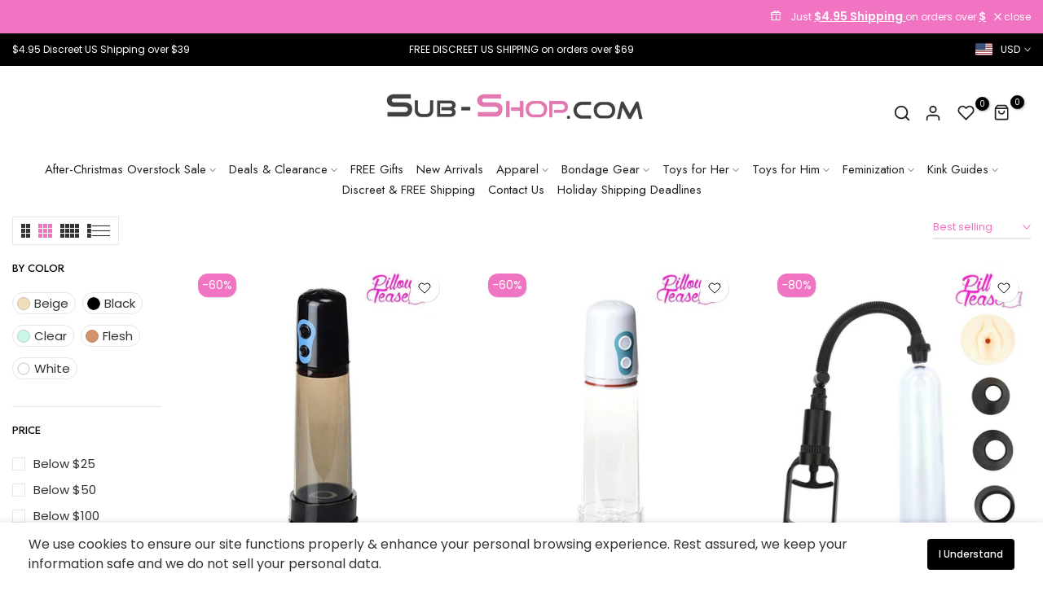

--- FILE ---
content_type: text/html; charset=utf-8
request_url: https://www.sub-shop.com/collections/masturbators
body_size: 68732
content:
<!doctype html><html class="t4sp-theme no-js t4s-wrapper__custom rtl_false swatch_color_style_2 pr_img_effect_2 enable_eff_img1_true badge_shape_3 badge_reverse_color_true css_for_wis_app_true shadow_round_img_ t4s-header__e-commerce is-remove-unavai-1 t4_has_quickview_true t4_has_quickshop_true t4_has_atc_true t4_compare_true t4s-popup-qv  t4s-cart-count-0 t4s-pr-ellipsis-false
" lang="en">
  <head>
    <meta charset="utf-8">
    <meta http-equiv="X-UA-Compatible" content="IE=edge">
    <meta name="viewport" content="width=device-width, initial-scale=1, height=device-height, minimum-scale=1.0, maximum-scale=1.0">
    <meta name="theme-color" content="#fff">
    <link rel="canonical" href="https://www.sub-shop.com/collections/masturbators">
    <link rel="preconnect" href="https://cdn.shopify.com" crossorigin><link rel="shortcut icon" type="image/png" href="//www.sub-shop.com/cdn/shop/files/favicon-updated.png?crop=center&height=32&v=1752166683&width=32"><link id="t4s-favico" rel="apple-touch-icon-precomposed" type="image/png" sizes="152x152" href="//www.sub-shop.com/cdn/shop/files/favicon-updated.png?crop=center&height=152&v=1752166683&width=152"><title>Masturbators | Sub-Shop &ndash; Sub-Shop Bondage and Fetish Superstore</title>
    <meta name="description" content="Shop masturbators and stroker sleeves, including textured sleeves, open- and closed-ended strokers, vibrating masturbators, and automatic strokers. Perfect for solo play or with a partner. High-quality, body-safe designs with discreet shipping. Find your stroker today."><meta name="keywords" content="Masturbators &amp; Stroker Sleeves, Sub-Shop Bondage and Fetish Superstore, www.sub-shop.com"/><meta name="author" content="Sub-Shop">

<meta property="og:site_name" content="Sub-Shop Bondage and Fetish Superstore">
<meta property="og:url" content="https://www.sub-shop.com/collections/masturbators">
<meta property="og:title" content="Masturbators | Sub-Shop">
<meta property="og:type" content="website">
<meta property="og:description" content="Shop masturbators and stroker sleeves, including textured sleeves, open- and closed-ended strokers, vibrating masturbators, and automatic strokers. Perfect for solo play or with a partner. High-quality, body-safe designs with discreet shipping. Find your stroker today."><meta property="og:image" content="http://www.sub-shop.com/cdn/shop/collections/7002M_Just_Like_The_Real_Thing_Male_Masturbator_-_Only_2_-_350x350_8d1ae7a4-9716-42cf-b3df-dcb929cb0972.jpg?v=1755033276">
  <meta property="og:image:secure_url" content="https://www.sub-shop.com/cdn/shop/collections/7002M_Just_Like_The_Real_Thing_Male_Masturbator_-_Only_2_-_350x350_8d1ae7a4-9716-42cf-b3df-dcb929cb0972.jpg?v=1755033276">
  <meta property="og:image:width" content="500">
  <meta property="og:image:height" content="500"><meta name="twitter:site" content="@SubshopOfficial"><meta name="twitter:card" content="summary_large_image">
<meta name="twitter:title" content="Masturbators | Sub-Shop">
<meta name="twitter:description" content="Shop masturbators and stroker sleeves, including textured sleeves, open- and closed-ended strokers, vibrating masturbators, and automatic strokers. Perfect for solo play or with a partner. High-quality, body-safe designs with discreet shipping. Find your stroker today."><script src="//www.sub-shop.com/cdn/shop/t/58/assets/lazysizes.min.js?v=19113999703148210021711937988" async="async"></script>
    <script src="//www.sub-shop.com/cdn/shop/t/58/assets/global.min.js?v=4393933175034925681711937988" defer="defer"></script>
    <script>window.performance && window.performance.mark && window.performance.mark('shopify.content_for_header.start');</script><meta name="google-site-verification" content="qgmjWTkS3N9KDIcQ4btS-fDjwXmQUQWnHTLb4yyyD9A">
<meta id="shopify-digital-wallet" name="shopify-digital-wallet" content="/3657253/digital_wallets/dialog">
<meta name="shopify-checkout-api-token" content="c9b698a680016c91402d523708bbb204">
<meta id="in-context-paypal-metadata" data-shop-id="3657253" data-venmo-supported="true" data-environment="production" data-locale="en_US" data-paypal-v4="true" data-currency="USD">
<link rel="alternate" type="application/atom+xml" title="Feed" href="/collections/masturbators.atom" />
<link rel="alternate" type="application/json+oembed" href="https://www.sub-shop.com/collections/masturbators.oembed">
<script async="async" src="/checkouts/internal/preloads.js?locale=en-US"></script>
<script id="shopify-features" type="application/json">{"accessToken":"c9b698a680016c91402d523708bbb204","betas":["rich-media-storefront-analytics"],"domain":"www.sub-shop.com","predictiveSearch":true,"shopId":3657253,"locale":"en"}</script>
<script>var Shopify = Shopify || {};
Shopify.shop = "sub-shop-com.myshopify.com";
Shopify.locale = "en";
Shopify.currency = {"active":"USD","rate":"1.0"};
Shopify.country = "US";
Shopify.theme = {"name":"Redesign Live - Subshop Unsen","id":137224814760,"schema_name":"Unsen","schema_version":"1.9.0","theme_store_id":null,"role":"main"};
Shopify.theme.handle = "null";
Shopify.theme.style = {"id":null,"handle":null};
Shopify.cdnHost = "www.sub-shop.com/cdn";
Shopify.routes = Shopify.routes || {};
Shopify.routes.root = "/";</script>
<script type="module">!function(o){(o.Shopify=o.Shopify||{}).modules=!0}(window);</script>
<script>!function(o){function n(){var o=[];function n(){o.push(Array.prototype.slice.apply(arguments))}return n.q=o,n}var t=o.Shopify=o.Shopify||{};t.loadFeatures=n(),t.autoloadFeatures=n()}(window);</script>
<script id="shop-js-analytics" type="application/json">{"pageType":"collection"}</script>
<script defer="defer" async type="module" src="//www.sub-shop.com/cdn/shopifycloud/shop-js/modules/v2/client.init-shop-cart-sync_BT-GjEfc.en.esm.js"></script>
<script defer="defer" async type="module" src="//www.sub-shop.com/cdn/shopifycloud/shop-js/modules/v2/chunk.common_D58fp_Oc.esm.js"></script>
<script defer="defer" async type="module" src="//www.sub-shop.com/cdn/shopifycloud/shop-js/modules/v2/chunk.modal_xMitdFEc.esm.js"></script>
<script type="module">
  await import("//www.sub-shop.com/cdn/shopifycloud/shop-js/modules/v2/client.init-shop-cart-sync_BT-GjEfc.en.esm.js");
await import("//www.sub-shop.com/cdn/shopifycloud/shop-js/modules/v2/chunk.common_D58fp_Oc.esm.js");
await import("//www.sub-shop.com/cdn/shopifycloud/shop-js/modules/v2/chunk.modal_xMitdFEc.esm.js");

  window.Shopify.SignInWithShop?.initShopCartSync?.({"fedCMEnabled":true,"windoidEnabled":true});

</script>
<script>(function() {
  var isLoaded = false;
  function asyncLoad() {
    if (isLoaded) return;
    isLoaded = true;
    var urls = ["https:\/\/static.affiliatly.com\/shopify\/v3\/shopify.js?affiliatly_code=AF-1021773\u0026shop=sub-shop-com.myshopify.com","https:\/\/reconvert-cdn.com\/assets\/js\/store_reconvert_node.js?v=2\u0026scid=M2U5NGJiNDFmNzc4MzdlNzNmYmIxZDNmYTc2YTVmZGQuNDQxYzllYmMzMzA0ZmRjOTgwY2ViODI3OTZjNTYyYWU=\u0026shop=sub-shop-com.myshopify.com","https:\/\/ideafyi.oss-us-west-1.aliyuncs.com\/js\/filter.js?v=9\u0026shop=sub-shop-com.myshopify.com"];
    for (var i = 0; i < urls.length; i++) {
      var s = document.createElement('script');
      s.type = 'text/javascript';
      s.async = true;
      s.src = urls[i];
      var x = document.getElementsByTagName('script')[0];
      x.parentNode.insertBefore(s, x);
    }
  };
  if(window.attachEvent) {
    window.attachEvent('onload', asyncLoad);
  } else {
    window.addEventListener('load', asyncLoad, false);
  }
})();</script>
<script id="__st">var __st={"a":3657253,"offset":-21600,"reqid":"c538c5a7-1dea-426b-8e14-34b91e87fde9-1769204494","pageurl":"www.sub-shop.com\/collections\/masturbators","u":"2a1baec8a181","p":"collection","rtyp":"collection","rid":22722861};</script>
<script>window.ShopifyPaypalV4VisibilityTracking = true;</script>
<script id="captcha-bootstrap">!function(){'use strict';const t='contact',e='account',n='new_comment',o=[[t,t],['blogs',n],['comments',n],[t,'customer']],c=[[e,'customer_login'],[e,'guest_login'],[e,'recover_customer_password'],[e,'create_customer']],r=t=>t.map((([t,e])=>`form[action*='/${t}']:not([data-nocaptcha='true']) input[name='form_type'][value='${e}']`)).join(','),a=t=>()=>t?[...document.querySelectorAll(t)].map((t=>t.form)):[];function s(){const t=[...o],e=r(t);return a(e)}const i='password',u='form_key',d=['recaptcha-v3-token','g-recaptcha-response','h-captcha-response',i],f=()=>{try{return window.sessionStorage}catch{return}},m='__shopify_v',_=t=>t.elements[u];function p(t,e,n=!1){try{const o=window.sessionStorage,c=JSON.parse(o.getItem(e)),{data:r}=function(t){const{data:e,action:n}=t;return t[m]||n?{data:e,action:n}:{data:t,action:n}}(c);for(const[e,n]of Object.entries(r))t.elements[e]&&(t.elements[e].value=n);n&&o.removeItem(e)}catch(o){console.error('form repopulation failed',{error:o})}}const l='form_type',E='cptcha';function T(t){t.dataset[E]=!0}const w=window,h=w.document,L='Shopify',v='ce_forms',y='captcha';let A=!1;((t,e)=>{const n=(g='f06e6c50-85a8-45c8-87d0-21a2b65856fe',I='https://cdn.shopify.com/shopifycloud/storefront-forms-hcaptcha/ce_storefront_forms_captcha_hcaptcha.v1.5.2.iife.js',D={infoText:'Protected by hCaptcha',privacyText:'Privacy',termsText:'Terms'},(t,e,n)=>{const o=w[L][v],c=o.bindForm;if(c)return c(t,g,e,D).then(n);var r;o.q.push([[t,g,e,D],n]),r=I,A||(h.body.append(Object.assign(h.createElement('script'),{id:'captcha-provider',async:!0,src:r})),A=!0)});var g,I,D;w[L]=w[L]||{},w[L][v]=w[L][v]||{},w[L][v].q=[],w[L][y]=w[L][y]||{},w[L][y].protect=function(t,e){n(t,void 0,e),T(t)},Object.freeze(w[L][y]),function(t,e,n,w,h,L){const[v,y,A,g]=function(t,e,n){const i=e?o:[],u=t?c:[],d=[...i,...u],f=r(d),m=r(i),_=r(d.filter((([t,e])=>n.includes(e))));return[a(f),a(m),a(_),s()]}(w,h,L),I=t=>{const e=t.target;return e instanceof HTMLFormElement?e:e&&e.form},D=t=>v().includes(t);t.addEventListener('submit',(t=>{const e=I(t);if(!e)return;const n=D(e)&&!e.dataset.hcaptchaBound&&!e.dataset.recaptchaBound,o=_(e),c=g().includes(e)&&(!o||!o.value);(n||c)&&t.preventDefault(),c&&!n&&(function(t){try{if(!f())return;!function(t){const e=f();if(!e)return;const n=_(t);if(!n)return;const o=n.value;o&&e.removeItem(o)}(t);const e=Array.from(Array(32),(()=>Math.random().toString(36)[2])).join('');!function(t,e){_(t)||t.append(Object.assign(document.createElement('input'),{type:'hidden',name:u})),t.elements[u].value=e}(t,e),function(t,e){const n=f();if(!n)return;const o=[...t.querySelectorAll(`input[type='${i}']`)].map((({name:t})=>t)),c=[...d,...o],r={};for(const[a,s]of new FormData(t).entries())c.includes(a)||(r[a]=s);n.setItem(e,JSON.stringify({[m]:1,action:t.action,data:r}))}(t,e)}catch(e){console.error('failed to persist form',e)}}(e),e.submit())}));const S=(t,e)=>{t&&!t.dataset[E]&&(n(t,e.some((e=>e===t))),T(t))};for(const o of['focusin','change'])t.addEventListener(o,(t=>{const e=I(t);D(e)&&S(e,y())}));const B=e.get('form_key'),M=e.get(l),P=B&&M;t.addEventListener('DOMContentLoaded',(()=>{const t=y();if(P)for(const e of t)e.elements[l].value===M&&p(e,B);[...new Set([...A(),...v().filter((t=>'true'===t.dataset.shopifyCaptcha))])].forEach((e=>S(e,t)))}))}(h,new URLSearchParams(w.location.search),n,t,e,['guest_login'])})(!0,!0)}();</script>
<script integrity="sha256-4kQ18oKyAcykRKYeNunJcIwy7WH5gtpwJnB7kiuLZ1E=" data-source-attribution="shopify.loadfeatures" defer="defer" src="//www.sub-shop.com/cdn/shopifycloud/storefront/assets/storefront/load_feature-a0a9edcb.js" crossorigin="anonymous"></script>
<script data-source-attribution="shopify.dynamic_checkout.dynamic.init">var Shopify=Shopify||{};Shopify.PaymentButton=Shopify.PaymentButton||{isStorefrontPortableWallets:!0,init:function(){window.Shopify.PaymentButton.init=function(){};var t=document.createElement("script");t.src="https://www.sub-shop.com/cdn/shopifycloud/portable-wallets/latest/portable-wallets.en.js",t.type="module",document.head.appendChild(t)}};
</script>
<script data-source-attribution="shopify.dynamic_checkout.buyer_consent">
  function portableWalletsHideBuyerConsent(e){var t=document.getElementById("shopify-buyer-consent"),n=document.getElementById("shopify-subscription-policy-button");t&&n&&(t.classList.add("hidden"),t.setAttribute("aria-hidden","true"),n.removeEventListener("click",e))}function portableWalletsShowBuyerConsent(e){var t=document.getElementById("shopify-buyer-consent"),n=document.getElementById("shopify-subscription-policy-button");t&&n&&(t.classList.remove("hidden"),t.removeAttribute("aria-hidden"),n.addEventListener("click",e))}window.Shopify?.PaymentButton&&(window.Shopify.PaymentButton.hideBuyerConsent=portableWalletsHideBuyerConsent,window.Shopify.PaymentButton.showBuyerConsent=portableWalletsShowBuyerConsent);
</script>
<script data-source-attribution="shopify.dynamic_checkout.cart.bootstrap">document.addEventListener("DOMContentLoaded",(function(){function t(){return document.querySelector("shopify-accelerated-checkout-cart, shopify-accelerated-checkout")}if(t())Shopify.PaymentButton.init();else{new MutationObserver((function(e,n){t()&&(Shopify.PaymentButton.init(),n.disconnect())})).observe(document.body,{childList:!0,subtree:!0})}}));
</script>
<link id="shopify-accelerated-checkout-styles" rel="stylesheet" media="screen" href="https://www.sub-shop.com/cdn/shopifycloud/portable-wallets/latest/accelerated-checkout-backwards-compat.css" crossorigin="anonymous">
<style id="shopify-accelerated-checkout-cart">
        #shopify-buyer-consent {
  margin-top: 1em;
  display: inline-block;
  width: 100%;
}

#shopify-buyer-consent.hidden {
  display: none;
}

#shopify-subscription-policy-button {
  background: none;
  border: none;
  padding: 0;
  text-decoration: underline;
  font-size: inherit;
  cursor: pointer;
}

#shopify-subscription-policy-button::before {
  box-shadow: none;
}

      </style>

<script>window.performance && window.performance.mark && window.performance.mark('shopify.content_for_header.end');</script>
<link rel="preconnect" href="https://fonts.googleapis.com">
    <link rel="preconnect" href="https://fonts.gstatic.com" crossorigin><link rel="stylesheet" href="https://fonts.googleapis.com/css?family=Jost:300,300i,400,400i,500,500i,600,600i,700,700i,800,800i|Poppins:300,300i,400,400i,500,500i,600,600i,700,700i,800,800i&display=swap" media="print" onload="this.media='all'"><link href="//www.sub-shop.com/cdn/shop/t/58/assets/t4s-base.css?v=180203407878897195091711937989" rel="stylesheet" type="text/css" media="all" /><style data-shopify>:root {
        
        /* CSS Variables */
      --wrapper-mw      : 1440px;
      --width-nt-stretch   : 1200px;
      --padding-nt-stretch : 3rem/2;
      --font-family-1   : Jost;
      --font-family-2   : Poppins;
      --font-family-3   : Poppins;
      --font-body-family   : Poppins;
      --font-heading-family: Jost;
      
      
      --t4s-success-color       : #428445;
      --t4s-success-color-rgb   : 66, 132, 69;
      --t4s-warning-color       : #e0b252;
      --t4s-warning-color-rgb   : 224, 178, 82;
      --t4s-error-color         : #EB001B;
      --t4s-error-color-rgb     : 235, 0, 27;
      --t4s-light-color         : #ffffff;
      --t4s-dark-color          : #222222;
      --t4s-highlight-color     : #ec0101;
      --t4s-tooltip-background  : #383838;
      --t4s-tooltip-color       : #fff;
      --primary-sw-color        : #333;
      --primary-sw-color-rgb    : 51, 51, 51;
      --border-sw-color         : #d4d4d4;
      --secondary-sw-color      : #868686;
      --sale-price-color        : #f174c3;
      --primary-price-color     : #000000;
      --secondary-price-color   : #868686;
      
      --t4s-body-background     : #fff;
      --text-color              : #333333;
      --text-color-rgb          : 51, 51, 51;
      --heading-color           : #000000;
      --accent-color            : #f174c3;
      --accent-color-rgb        : 241, 116, 195;
      --accent-color-darken     : #ea2fa5;
      --accent-color-hover      : var(--accent-color-darken);
      --secondary-color         : #f174c3;
      --secondary-color-rgb     : 241, 116, 195;
      --link-color              : #f174c3;
      --link-color-hover        : #f174c3;
      --border-color            : #e6e6e6;
      --border-color-rgb        : 230, 230, 230;
      --button-background       : #f174c3;
      --button-color            : #fff; 
      --button-background-hover : #f174c3;
      --button-color-hover      : #fff;

      --btn-radius              : 0px;
      --btn-radius2             : 40px;
      --other-radius            : 0px;

      --sale-badge-primary    : #fff;
      --sale-badge-secondary         : #222;
      --new-badge-primary     : #f174c3;
      --new-badge-secondary          : #fff;
      --preorder-badge-primary: #0774d7;
      --preorder-badge-secondary     : #fff;
      --soldout-badge-primary : #999999;
      --soldout-badge-secondary      : #fff;
      --custom-badge-primary  : #ec7501;
      --custom-badge-secondary       : #fff;/* Shopify related variables */
      --payment-terms-background-color: ;
      
      --lz-background: #f5f5f5;
      --lz-img: url("//www.sub-shop.com/cdn/shop/t/58/assets/t4s_loader.svg?v=53524852111707194331711938659");}

    html {
      font-size: 62.5%;
    }

    body {
      overflow-x: hidden;
      margin: 0;
      font-size: 16px;
      letter-spacing: 0px;
      color: var(--text-color);
      font-family: var(--font-body-family);
      line-height: 1.5;
      font-weight: 400;
      -webkit-font-smoothing: auto;
      -moz-osx-font-smoothing: auto;
    }
    /*
    @media screen and (min-width: 750px) {
      body {
        font-size: 1.6rem;
      }
    }
    */

    h1, h2, h3, h4, h5, h6, .t4s_as_title {
      color: var(--heading-color);
      font-family: var(--font-heading-family);
      line-height: 1.4;
      font-weight: 500;
      letter-spacing: 0px;
    }
    h1 { font-size: 50px }
    h2 { font-size: 36px }
    h3 { font-size: 28px }
    h4 { font-size: 24px }
    h5 { font-size: 21px }
    h6 { font-size: 19px }
    a,.t4s_as_link {
      /* font-family: var(--font-link-family); */
      color: var(--link-color);
    }
    button,
    input,
    optgroup,
    select,
    textarea {
      border-color: var(--border-color);
    }
    .t4s_as_button,
    button,
    input[type="button"]:not(.t4s-btn),
    input[type="reset"],
    input[type="submit"]:not(.t4s-btn) {
      font-family: var(--font-button-family);
      color: var(--button-color);
      background-color: var(--button-background);
      border-color: var(--button-background);
    }
    .t4s_as_button:hover,
    button:hover,
    input[type="button"]:not(.t4s-btn):hover, 
    input[type="reset"]:hover,
    input[type="submit"]:not(.t4s-btn):hover  {
      color: var(--button-color-hover);
      background-color: var(--button-background-hover);
      border-color: var(--button-background-hover);
    }
    
    .t4s-cp,.t4s-color-accent { color : var(--accent-color) }.t4s-ct,.t4s-color-text { color : var(--text-color) }.t4s-ch,.t4ss-color-heading { color : var(--heading-color) }.t4s-csecondary { color : var(--secondary-color ) }.t4s-cwhite { color : var(--t4s-light-color) }
    
    .t4s-fnt-fm-1 {
      font-family: var(--font-family-1) !important;
    }
    .t4s-fnt-fm-2 {
      font-family: var(--font-family-2) !important;
    }
    .t4s-fnt-fm-3 {
      font-family: var(--font-family-3) !important;
    }
    .t4s-cr {
        color: var(--t4s-highlight-color);
    }
    .t4s-price__sale { color: var(--sale-price-color); }@media (min-width: 1490px) { 
        .is--t4s-stretch {--width-nt-stretch : var(--wrapper-mw);}
      }
      @media (max-width: 1440px) and (min-width: 1025px) {
        .t4s-flickity-slider.t4s-slider-btn__between-content .flickityt4s-prev-next-button { --ts-gutter-x: 3rem; } 
      }@media (-moz-touch-enabled: 0), (hover: hover) and (min-width: 1025px) {
      a:hover,.t4s_as_link:hover {
        color: var(--link-color-hover);
      }
    }
    .t4s-fix-overflow.t4s-row { max-width: 100vw;margin-left: auto;margin-right: auto;}.lazyloadt4s-opt {opacity: 1 !important;transition: opacity 0s, transform 1s !important;}.t4s-d-block {display: block;}.t4s-d-none {display: none;}@media (min-width: 768px) {.t4s-d-md-block {display: block;}.t4s-d-md-none {display: none; }}@media (min-width: 1025px) {.t4s-d-lg-block {display: block;}.t4s-d-lg-none {display: none; }}.t4s-pr-color__item.t4s-pr-color--sold-out {
        display: none;
      }</style><script>
  const isBehaviorSmooth = 'scrollBehavior' in document.documentElement.style && getComputedStyle(document.documentElement).scrollBehavior === 'smooth';
  const t4sXMLHttpRequest = window.XMLHttpRequest, documentElementT4s = document.documentElement; documentElementT4s.className = documentElementT4s.className.replace('no-js', 'js');function loadImageT4s(_this) { _this.classList.add('lazyloadt4sed')};(function() { const matchMediaHoverT4s = (window.matchMedia('(-moz-touch-enabled: 1), (hover: none)')).matches; documentElementT4s.className += ((window.CSS && window.CSS.supports('(position: sticky) or (position: -webkit-sticky)')) ? ' t4sp-sticky' : ' t4sp-no-sticky'); documentElementT4s.className += matchMediaHoverT4s ? ' t4sp-no-hover' : ' t4sp-hover'; window.onpageshow = function() { if (performance.navigation.type === 2) {document.dispatchEvent(new CustomEvent('cart:refresh'))} }; if (!matchMediaHoverT4s && window.width > 1024) { document.addEventListener('mousemove', function(evt) { documentElementT4s.classList.replace('t4sp-no-hover','t4sp-hover'); document.dispatchEvent(new CustomEvent('theme:hover')); }, {once : true} ); } }());</script><link rel="stylesheet" href="//www.sub-shop.com/cdn/shop/t/58/assets/ecomrise-colors.css?v=111603181540343972631711937988" media="print" onload="this.media='all'"><link href="//www.sub-shop.com/cdn/shop/t/58/assets/custom-redesign.css?v=43089277730911840591737074412" rel="stylesheet" type="text/css" media="all" />

    

  <!-- BEGIN app block: shopify://apps/easyban-country-blocker/blocks/easyban-blocker/6583aec2-8e90-464e-9601-efb6039a18f8 --><script src="https://cdn.shopify.com/extensions/0199b407-62ab-757c-8c40-b410f744da52/easy-ban-40/assets/filter.js?v=13&shop=sub-shop-com.myshopify.com" async></script>
<script src="https://cdn.shopify.com/extensions/0199b407-62ab-757c-8c40-b410f744da52/easy-ban-40/assets/regc.js?v=1&shop=sub-shop-com.myshopify.com" async></script>












  

  <script async>
    !function e(){let t=document.cookie.split(";"),n=!1;for(let o=0;o<t.length;o++){let s=t[o].trim();if(s.startsWith("_idy_supba=")){n="true"===s.split("=")[1];break}}if(!n){if(document.body){let a={m_rc:"no",m_ts:"no",m_dd:"yes",pr_t:"no",k_all:"no",k_copy:"no",k_paste:"no",k_print:"no",k_save:"no",K_f12:""};try{if("yes"==a.m_rc&&(document.body.oncontextmenu=function(){return!1}),"yes"==a.m_ts){let r=document.createElement("style");r.textContent=`body {
            -webkit-touch-callout: none;
            -webkit-user-select: none;
            -khtml-user-select: none;
            -moz-user-select: none;
            -ms-user-select: none;
            user-select: none;
          }`,document.head.appendChild(r)}if("yes"==a.m_dd&&(document.body.ondragstart=function(){return!1},document.body.ondrop=function(){return!1}),"yes"==a.pr_t){let p=document.createElement("style");p.media="print",p.textContent="* { display: none; }",document.head.appendChild(p)}("yes"==a.k_all||"yes"==a.k_copy||"yes"==a.k_paste||"yes"==a.k_print||"yes"==a.k_save||"yes"==a.K_f12)&&(document.body.onkeydown=function(e){if("yes"==a.k_all&&"a"==e.key.toLowerCase()&&(e.ctrlKey||e.metaKey)||"yes"==a.k_copy&&"c"==e.key.toLowerCase()&&(e.ctrlKey||e.metaKey)||"yes"==a.k_paste&&"v"==e.key.toLowerCase()&&(e.ctrlKey||e.metaKey)||"yes"==a.k_print&&"p"==e.key.toLowerCase()&&(e.ctrlKey||e.metaKey)||"yes"==a.k_save&&"s"==e.key.toLowerCase()&&(e.ctrlKey||e.metaKey)||"yes"==a.K_f12&&"f12"==e.key.toLowerCase())return!1})}catch(c){}}else setTimeout(e,200)}}();  
  </script>





<!-- END app block --><script src="https://cdn.shopify.com/extensions/019bea19-722b-7957-bd66-1bb656eaf426/salepify-811/assets/progress-bar.script.js" type="text/javascript" defer="defer"></script>
<script src="https://cdn.shopify.com/extensions/019bea19-722b-7957-bd66-1bb656eaf426/salepify-811/assets/free-gift.script.js" type="text/javascript" defer="defer"></script>
<link href="https://cdn.shopify.com/extensions/019aaa54-6629-7eb1-b13a-d1f2668e9d67/now-in-stock-3-31/assets/iStock-notify-2.0.1.css" rel="stylesheet" type="text/css" media="all">
<script src="https://cdn.shopify.com/extensions/019bdc55-7479-79d9-8f14-a72a7b4963fb/app-extension-164/assets/optionize-extension.js" type="text/javascript" defer="defer"></script>
<link href="https://cdn.shopify.com/extensions/019bdc55-7479-79d9-8f14-a72a7b4963fb/app-extension-164/assets/optionize-extension-style.css" rel="stylesheet" type="text/css" media="all">
<link href="https://monorail-edge.shopifysvc.com" rel="dns-prefetch">
<script>(function(){if ("sendBeacon" in navigator && "performance" in window) {try {var session_token_from_headers = performance.getEntriesByType('navigation')[0].serverTiming.find(x => x.name == '_s').description;} catch {var session_token_from_headers = undefined;}var session_cookie_matches = document.cookie.match(/_shopify_s=([^;]*)/);var session_token_from_cookie = session_cookie_matches && session_cookie_matches.length === 2 ? session_cookie_matches[1] : "";var session_token = session_token_from_headers || session_token_from_cookie || "";function handle_abandonment_event(e) {var entries = performance.getEntries().filter(function(entry) {return /monorail-edge.shopifysvc.com/.test(entry.name);});if (!window.abandonment_tracked && entries.length === 0) {window.abandonment_tracked = true;var currentMs = Date.now();var navigation_start = performance.timing.navigationStart;var payload = {shop_id: 3657253,url: window.location.href,navigation_start,duration: currentMs - navigation_start,session_token,page_type: "collection"};window.navigator.sendBeacon("https://monorail-edge.shopifysvc.com/v1/produce", JSON.stringify({schema_id: "online_store_buyer_site_abandonment/1.1",payload: payload,metadata: {event_created_at_ms: currentMs,event_sent_at_ms: currentMs}}));}}window.addEventListener('pagehide', handle_abandonment_event);}}());</script>
<script id="web-pixels-manager-setup">(function e(e,d,r,n,o){if(void 0===o&&(o={}),!Boolean(null===(a=null===(i=window.Shopify)||void 0===i?void 0:i.analytics)||void 0===a?void 0:a.replayQueue)){var i,a;window.Shopify=window.Shopify||{};var t=window.Shopify;t.analytics=t.analytics||{};var s=t.analytics;s.replayQueue=[],s.publish=function(e,d,r){return s.replayQueue.push([e,d,r]),!0};try{self.performance.mark("wpm:start")}catch(e){}var l=function(){var e={modern:/Edge?\/(1{2}[4-9]|1[2-9]\d|[2-9]\d{2}|\d{4,})\.\d+(\.\d+|)|Firefox\/(1{2}[4-9]|1[2-9]\d|[2-9]\d{2}|\d{4,})\.\d+(\.\d+|)|Chrom(ium|e)\/(9{2}|\d{3,})\.\d+(\.\d+|)|(Maci|X1{2}).+ Version\/(15\.\d+|(1[6-9]|[2-9]\d|\d{3,})\.\d+)([,.]\d+|)( \(\w+\)|)( Mobile\/\w+|) Safari\/|Chrome.+OPR\/(9{2}|\d{3,})\.\d+\.\d+|(CPU[ +]OS|iPhone[ +]OS|CPU[ +]iPhone|CPU IPhone OS|CPU iPad OS)[ +]+(15[._]\d+|(1[6-9]|[2-9]\d|\d{3,})[._]\d+)([._]\d+|)|Android:?[ /-](13[3-9]|1[4-9]\d|[2-9]\d{2}|\d{4,})(\.\d+|)(\.\d+|)|Android.+Firefox\/(13[5-9]|1[4-9]\d|[2-9]\d{2}|\d{4,})\.\d+(\.\d+|)|Android.+Chrom(ium|e)\/(13[3-9]|1[4-9]\d|[2-9]\d{2}|\d{4,})\.\d+(\.\d+|)|SamsungBrowser\/([2-9]\d|\d{3,})\.\d+/,legacy:/Edge?\/(1[6-9]|[2-9]\d|\d{3,})\.\d+(\.\d+|)|Firefox\/(5[4-9]|[6-9]\d|\d{3,})\.\d+(\.\d+|)|Chrom(ium|e)\/(5[1-9]|[6-9]\d|\d{3,})\.\d+(\.\d+|)([\d.]+$|.*Safari\/(?![\d.]+ Edge\/[\d.]+$))|(Maci|X1{2}).+ Version\/(10\.\d+|(1[1-9]|[2-9]\d|\d{3,})\.\d+)([,.]\d+|)( \(\w+\)|)( Mobile\/\w+|) Safari\/|Chrome.+OPR\/(3[89]|[4-9]\d|\d{3,})\.\d+\.\d+|(CPU[ +]OS|iPhone[ +]OS|CPU[ +]iPhone|CPU IPhone OS|CPU iPad OS)[ +]+(10[._]\d+|(1[1-9]|[2-9]\d|\d{3,})[._]\d+)([._]\d+|)|Android:?[ /-](13[3-9]|1[4-9]\d|[2-9]\d{2}|\d{4,})(\.\d+|)(\.\d+|)|Mobile Safari.+OPR\/([89]\d|\d{3,})\.\d+\.\d+|Android.+Firefox\/(13[5-9]|1[4-9]\d|[2-9]\d{2}|\d{4,})\.\d+(\.\d+|)|Android.+Chrom(ium|e)\/(13[3-9]|1[4-9]\d|[2-9]\d{2}|\d{4,})\.\d+(\.\d+|)|Android.+(UC? ?Browser|UCWEB|U3)[ /]?(15\.([5-9]|\d{2,})|(1[6-9]|[2-9]\d|\d{3,})\.\d+)\.\d+|SamsungBrowser\/(5\.\d+|([6-9]|\d{2,})\.\d+)|Android.+MQ{2}Browser\/(14(\.(9|\d{2,})|)|(1[5-9]|[2-9]\d|\d{3,})(\.\d+|))(\.\d+|)|K[Aa][Ii]OS\/(3\.\d+|([4-9]|\d{2,})\.\d+)(\.\d+|)/},d=e.modern,r=e.legacy,n=navigator.userAgent;return n.match(d)?"modern":n.match(r)?"legacy":"unknown"}(),u="modern"===l?"modern":"legacy",c=(null!=n?n:{modern:"",legacy:""})[u],f=function(e){return[e.baseUrl,"/wpm","/b",e.hashVersion,"modern"===e.buildTarget?"m":"l",".js"].join("")}({baseUrl:d,hashVersion:r,buildTarget:u}),m=function(e){var d=e.version,r=e.bundleTarget,n=e.surface,o=e.pageUrl,i=e.monorailEndpoint;return{emit:function(e){var a=e.status,t=e.errorMsg,s=(new Date).getTime(),l=JSON.stringify({metadata:{event_sent_at_ms:s},events:[{schema_id:"web_pixels_manager_load/3.1",payload:{version:d,bundle_target:r,page_url:o,status:a,surface:n,error_msg:t},metadata:{event_created_at_ms:s}}]});if(!i)return console&&console.warn&&console.warn("[Web Pixels Manager] No Monorail endpoint provided, skipping logging."),!1;try{return self.navigator.sendBeacon.bind(self.navigator)(i,l)}catch(e){}var u=new XMLHttpRequest;try{return u.open("POST",i,!0),u.setRequestHeader("Content-Type","text/plain"),u.send(l),!0}catch(e){return console&&console.warn&&console.warn("[Web Pixels Manager] Got an unhandled error while logging to Monorail."),!1}}}}({version:r,bundleTarget:l,surface:e.surface,pageUrl:self.location.href,monorailEndpoint:e.monorailEndpoint});try{o.browserTarget=l,function(e){var d=e.src,r=e.async,n=void 0===r||r,o=e.onload,i=e.onerror,a=e.sri,t=e.scriptDataAttributes,s=void 0===t?{}:t,l=document.createElement("script"),u=document.querySelector("head"),c=document.querySelector("body");if(l.async=n,l.src=d,a&&(l.integrity=a,l.crossOrigin="anonymous"),s)for(var f in s)if(Object.prototype.hasOwnProperty.call(s,f))try{l.dataset[f]=s[f]}catch(e){}if(o&&l.addEventListener("load",o),i&&l.addEventListener("error",i),u)u.appendChild(l);else{if(!c)throw new Error("Did not find a head or body element to append the script");c.appendChild(l)}}({src:f,async:!0,onload:function(){if(!function(){var e,d;return Boolean(null===(d=null===(e=window.Shopify)||void 0===e?void 0:e.analytics)||void 0===d?void 0:d.initialized)}()){var d=window.webPixelsManager.init(e)||void 0;if(d){var r=window.Shopify.analytics;r.replayQueue.forEach((function(e){var r=e[0],n=e[1],o=e[2];d.publishCustomEvent(r,n,o)})),r.replayQueue=[],r.publish=d.publishCustomEvent,r.visitor=d.visitor,r.initialized=!0}}},onerror:function(){return m.emit({status:"failed",errorMsg:"".concat(f," has failed to load")})},sri:function(e){var d=/^sha384-[A-Za-z0-9+/=]+$/;return"string"==typeof e&&d.test(e)}(c)?c:"",scriptDataAttributes:o}),m.emit({status:"loading"})}catch(e){m.emit({status:"failed",errorMsg:(null==e?void 0:e.message)||"Unknown error"})}}})({shopId: 3657253,storefrontBaseUrl: "https://www.sub-shop.com",extensionsBaseUrl: "https://extensions.shopifycdn.com/cdn/shopifycloud/web-pixels-manager",monorailEndpoint: "https://monorail-edge.shopifysvc.com/unstable/produce_batch",surface: "storefront-renderer",enabledBetaFlags: ["2dca8a86"],webPixelsConfigList: [{"id":"848429224","configuration":"{\"accountID\":\"6216aba7-1036-4bf1-b5e2-27f24db14212\"}","eventPayloadVersion":"v1","runtimeContext":"STRICT","scriptVersion":"9f468f867a64642e46238f80055953d7","type":"APP","apiClientId":2441839,"privacyPurposes":["ANALYTICS","MARKETING","SALE_OF_DATA"],"dataSharingAdjustments":{"protectedCustomerApprovalScopes":["read_customer_address","read_customer_email","read_customer_name","read_customer_personal_data","read_customer_phone"]}},{"id":"638976168","configuration":"{\"config\":\"{\\\"google_tag_ids\\\":[\\\"G-E02V9CGNC8\\\",\\\"GT-NBP3XZ9K\\\"],\\\"target_country\\\":\\\"ZZ\\\",\\\"gtag_events\\\":[{\\\"type\\\":\\\"begin_checkout\\\",\\\"action_label\\\":[\\\"G-E02V9CGNC8\\\",\\\"AW-971376074\\\/n9jhCN-dv_saEMqLmM8D\\\"]},{\\\"type\\\":\\\"search\\\",\\\"action_label\\\":[\\\"G-E02V9CGNC8\\\",\\\"AW-971376074\\\/OsccCOudv_saEMqLmM8D\\\"]},{\\\"type\\\":\\\"view_item\\\",\\\"action_label\\\":[\\\"G-E02V9CGNC8\\\",\\\"AW-971376074\\\/z2t7COidv_saEMqLmM8D\\\",\\\"MC-R042NGNMHT\\\"]},{\\\"type\\\":\\\"purchase\\\",\\\"action_label\\\":[\\\"G-E02V9CGNC8\\\",\\\"AW-971376074\\\/uVIhCNydv_saEMqLmM8D\\\",\\\"MC-R042NGNMHT\\\"]},{\\\"type\\\":\\\"page_view\\\",\\\"action_label\\\":[\\\"G-E02V9CGNC8\\\",\\\"AW-971376074\\\/ArY_COWdv_saEMqLmM8D\\\",\\\"MC-R042NGNMHT\\\"]},{\\\"type\\\":\\\"add_payment_info\\\",\\\"action_label\\\":[\\\"G-E02V9CGNC8\\\",\\\"AW-971376074\\\/4pFTCO6dv_saEMqLmM8D\\\"]},{\\\"type\\\":\\\"add_to_cart\\\",\\\"action_label\\\":[\\\"G-E02V9CGNC8\\\",\\\"AW-971376074\\\/rn4MCOKdv_saEMqLmM8D\\\"]}],\\\"enable_monitoring_mode\\\":false}\"}","eventPayloadVersion":"v1","runtimeContext":"OPEN","scriptVersion":"b2a88bafab3e21179ed38636efcd8a93","type":"APP","apiClientId":1780363,"privacyPurposes":[],"dataSharingAdjustments":{"protectedCustomerApprovalScopes":["read_customer_address","read_customer_email","read_customer_name","read_customer_personal_data","read_customer_phone"]}},{"id":"591397032","configuration":"{\"accountID\":\"AF-1021773\", \"server\": \"S1\"}","eventPayloadVersion":"v1","runtimeContext":"STRICT","scriptVersion":"7a2c71e345b769300212968dc75a7a85","type":"APP","apiClientId":293037,"privacyPurposes":["ANALYTICS","MARKETING","SALE_OF_DATA"],"dataSharingAdjustments":{"protectedCustomerApprovalScopes":["read_customer_email","read_customer_name","read_customer_personal_data","read_customer_phone"]}},{"id":"shopify-app-pixel","configuration":"{}","eventPayloadVersion":"v1","runtimeContext":"STRICT","scriptVersion":"0450","apiClientId":"shopify-pixel","type":"APP","privacyPurposes":["ANALYTICS","MARKETING"]},{"id":"shopify-custom-pixel","eventPayloadVersion":"v1","runtimeContext":"LAX","scriptVersion":"0450","apiClientId":"shopify-pixel","type":"CUSTOM","privacyPurposes":["ANALYTICS","MARKETING"]}],isMerchantRequest: false,initData: {"shop":{"name":"Sub-Shop Bondage and Fetish Superstore","paymentSettings":{"currencyCode":"USD"},"myshopifyDomain":"sub-shop-com.myshopify.com","countryCode":"US","storefrontUrl":"https:\/\/www.sub-shop.com"},"customer":null,"cart":null,"checkout":null,"productVariants":[],"purchasingCompany":null},},"https://www.sub-shop.com/cdn","fcfee988w5aeb613cpc8e4bc33m6693e112",{"modern":"","legacy":""},{"shopId":"3657253","storefrontBaseUrl":"https:\/\/www.sub-shop.com","extensionBaseUrl":"https:\/\/extensions.shopifycdn.com\/cdn\/shopifycloud\/web-pixels-manager","surface":"storefront-renderer","enabledBetaFlags":"[\"2dca8a86\"]","isMerchantRequest":"false","hashVersion":"fcfee988w5aeb613cpc8e4bc33m6693e112","publish":"custom","events":"[[\"page_viewed\",{}],[\"collection_viewed\",{\"collection\":{\"id\":\"22722861\",\"title\":\"Masturbators \u0026 Stroker Sleeves\",\"productVariants\":[{\"price\":{\"amount\":28.95,\"currencyCode\":\"USD\"},\"product\":{\"title\":\"1575M      Auto Vacuum Black Penis Pump\",\"vendor\":\"Moonwell\",\"id\":\"581667258419\",\"untranslatedTitle\":\"1575M      Auto Vacuum Black Penis Pump\",\"url\":\"\/products\/auto-vacuum-black-penis-pump\",\"type\":\"Penis Pump\"},\"id\":\"7513684639795\",\"image\":{\"src\":\"\/\/www.sub-shop.com\/cdn\/shop\/products\/penis-pump-1575m-auto-vacuum-black-penis-pump-1176920570.jpg?v=1753907169\"},\"sku\":\"1575-PP-1\",\"title\":\"Default Title\",\"untranslatedTitle\":\"Default Title\"},{\"price\":{\"amount\":28.95,\"currencyCode\":\"USD\"},\"product\":{\"title\":\"1609M      Auto Vacuum White Penis Pump\",\"vendor\":\"Moonwell\",\"id\":\"581671059507\",\"untranslatedTitle\":\"1609M      Auto Vacuum White Penis Pump\",\"url\":\"\/products\/auto-vacuum-white-penis-pump\",\"type\":\"Penis Pump\"},\"id\":\"7513700401203\",\"image\":{\"src\":\"\/\/www.sub-shop.com\/cdn\/shop\/products\/penis-pump-1609m-auto-vacuum-white-penis-pump-1176920566.jpg?v=1753906939\"},\"sku\":\"1609-PP-1\",\"title\":\"Default Title\",\"untranslatedTitle\":\"Default Title\"},{\"price\":{\"amount\":19.95,\"currencyCode\":\"USD\"},\"product\":{\"title\":\"6866M      Erection Enhancer Penis Pump with Real Feel Pussy Sleeve 🔥 FINAL CLEARANCE – Last Chance!\",\"vendor\":\"Moonwell\",\"id\":\"6797916635304\",\"untranslatedTitle\":\"6866M      Erection Enhancer Penis Pump with Real Feel Pussy Sleeve 🔥 FINAL CLEARANCE – Last Chance!\",\"url\":\"\/products\/erection-enhancer-penis-pump-with-real-feel-pussy-sleeve-mega-deal\",\"type\":\"Clearance\"},\"id\":\"40113411162280\",\"image\":{\"src\":\"\/\/www.sub-shop.com\/cdn\/shop\/products\/mega-deal-6866m-erection-enhancer-penis-pump-with-real-feel-pussy-sleeve-last-chance-final-closeout-1176898981.jpg?v=1753251368\"},\"sku\":\"6866-MD-1\",\"title\":\"Default Title\",\"untranslatedTitle\":\"Default Title\"},{\"price\":{\"amount\":20.95,\"currencyCode\":\"USD\"},\"product\":{\"title\":\"7342M      Penis Enlarger Pump, Trigger Vacuum\",\"vendor\":\"Moonwell\",\"id\":\"7291634024616\",\"untranslatedTitle\":\"7342M      Penis Enlarger Pump, Trigger Vacuum\",\"url\":\"\/products\/penis-enlarger-pump-trigger-vacuum\",\"type\":\"Penis Pump\"},\"id\":\"41803856249000\",\"image\":{\"src\":\"\/\/www.sub-shop.com\/cdn\/shop\/products\/penis-pump-7342m-penis-enlarger-pump-trigger-vacuum-1176912956.jpg?v=1753674120\"},\"sku\":\"7342-PP-1\",\"title\":\"Default Title\",\"untranslatedTitle\":\"Default Title\"},{\"price\":{\"amount\":7.95,\"currencyCode\":\"USD\"},\"product\":{\"title\":\"2289M      Anal Sex Masturbator Sleeve 🔥 FINAL CLEARANCE – Last Chance!\",\"vendor\":\"Moonwell\",\"id\":\"4976238297224\",\"untranslatedTitle\":\"2289M      Anal Sex Masturbator Sleeve 🔥 FINAL CLEARANCE – Last Chance!\",\"url\":\"\/products\/anal-sex-masturbator-sleeve-mega-deal\",\"type\":\"Clearance\"},\"id\":\"33937202512008\",\"image\":{\"src\":\"\/\/www.sub-shop.com\/cdn\/shop\/products\/mega-deal-2289m-anal-sex-masturbator-sleeve-last-chance-final-closeout-1176904434.jpg?v=1753412174\"},\"sku\":\"2289-MD-1\",\"title\":\"Default Title\",\"untranslatedTitle\":\"Default Title\"},{\"price\":{\"amount\":30.95,\"currencyCode\":\"USD\"},\"product\":{\"title\":\"0341M  20 Function Penis Trainer Masturbator Sleeve with 5 USB Vibrating Bullets\",\"vendor\":\"Moonwell\",\"id\":\"8837063999656\",\"untranslatedTitle\":\"0341M  20 Function Penis Trainer Masturbator Sleeve with 5 USB Vibrating Bullets\",\"url\":\"\/products\/0341m-20-function-penis-trainer-masturbator-sleeve-with-5-usb-vibrating-bullets\",\"type\":\"Masturbator\"},\"id\":\"51613486252200\",\"image\":{\"src\":\"\/\/www.sub-shop.com\/cdn\/shop\/files\/masturbator-0341m-20-function-penis-trainer-masturbator-sleeve-with-5-usb-vibrating-bullets-1176852709.jpg?v=1752671402\"},\"sku\":\"0341M\",\"title\":\"Default Title\",\"untranslatedTitle\":\"Default Title\"},{\"price\":{\"amount\":48.95,\"currencyCode\":\"USD\"},\"product\":{\"title\":\"0201M  Realistic Blowjob Thrusting Automatic Rechargeable Waterproof Multifunction Masturbator with Voice\",\"vendor\":\"Moonwell\",\"id\":\"8833620410536\",\"untranslatedTitle\":\"0201M  Realistic Blowjob Thrusting Automatic Rechargeable Waterproof Multifunction Masturbator with Voice\",\"url\":\"\/products\/0201m-realistic-blowjob-thrusting-automatic-rechargeable-waterproof-multifunction-masturbator-with-voice\",\"type\":\"Masturbator\"},\"id\":\"51598902591656\",\"image\":{\"src\":\"\/\/www.sub-shop.com\/cdn\/shop\/files\/masturbator-0201m-realistic-blowjob-thrusting-automatic-rechargeable-waterproof-multifunction-masturbator-with-voice-1176853335.jpg?v=1752683537\"},\"sku\":\"0201M\",\"title\":\"Default Title\",\"untranslatedTitle\":\"Default Title\"},{\"price\":{\"amount\":9.95,\"currencyCode\":\"USD\"},\"product\":{\"title\":\"6962C      Naughty Bits Cock Crème Jerk-Off Lotion - LAST CHANCE - Final Closeout!\",\"vendor\":\"CalExotics\",\"id\":\"7571890700456\",\"untranslatedTitle\":\"6962C      Naughty Bits Cock Crème Jerk-Off Lotion - LAST CHANCE - Final Closeout!\",\"url\":\"\/products\/naughty-bits-cock-creme-jerk-off-lotion-mega-deal\",\"type\":\"Clearance\"},\"id\":\"42744768561320\",\"image\":{\"src\":\"\/\/www.sub-shop.com\/cdn\/shop\/products\/mega-deal-6962c-naughty-bits-cock-creme-jerk-off-lotion-last-chance-final-closeout-1176902383.jpg?v=1753350485\"},\"sku\":\"6962-MD-1\",\"title\":\"Default Title\",\"untranslatedTitle\":\"Default Title\"},{\"price\":{\"amount\":21.95,\"currencyCode\":\"USD\"},\"product\":{\"title\":\"1512M      Betty Real Feel Pussy Masturbator Sleeve\",\"vendor\":\"Moonwell\",\"id\":\"1465436799027\",\"untranslatedTitle\":\"1512M      Betty Real Feel Pussy Masturbator Sleeve\",\"url\":\"\/products\/betty-real-feel-pussy-masturbator-sleeve\",\"type\":\"Masturbator\"},\"id\":\"13184718667827\",\"image\":{\"src\":\"\/\/www.sub-shop.com\/cdn\/shop\/products\/masturbator-1512m-betty-real-feel-pussy-masturbator-sleeve-1176913806.jpg?v=1753704731\"},\"sku\":\"1512-M-1\",\"title\":\"Default Title\",\"untranslatedTitle\":\"Default Title\"},{\"price\":{\"amount\":24.95,\"currencyCode\":\"USD\"},\"product\":{\"title\":\"7002M      Just Like The Real Thing Male Masturbator\",\"vendor\":\"Moonwell\",\"id\":\"5288232517800\",\"untranslatedTitle\":\"7002M      Just Like The Real Thing Male Masturbator\",\"url\":\"\/products\/just-like-the-real-thing-male-masturbator\",\"type\":\"Masturbator\"},\"id\":\"34660078878888\",\"image\":{\"src\":\"\/\/www.sub-shop.com\/cdn\/shop\/products\/masturbator-7002m-just-like-the-real-thing-male-masturbator-1176917779.jpg?v=1753820046\"},\"sku\":\"7002-M-1\",\"title\":\"Default Title\",\"untranslatedTitle\":\"Default Title\"},{\"price\":{\"amount\":21.95,\"currencyCode\":\"USD\"},\"product\":{\"title\":\"1562M      Realistic Pocket Pussy\",\"vendor\":\"Moonwell\",\"id\":\"2036726628403\",\"untranslatedTitle\":\"1562M      Realistic Pocket Pussy\",\"url\":\"\/products\/realistic-pocket-pussy\",\"type\":\"Masturbator\"},\"id\":\"18067433685043\",\"image\":{\"src\":\"\/\/www.sub-shop.com\/cdn\/shop\/products\/masturbator-1562m-realistic-pocket-pussy-1176907993.jpg?v=1753518363\"},\"sku\":\"1562-M-1\",\"title\":\"Default Title\",\"untranslatedTitle\":\"Default Title\"},{\"price\":{\"amount\":21.95,\"currencyCode\":\"USD\"},\"product\":{\"title\":\"8752M      Bigger Man Realistic Extension Dildo with Masturbation Hole\",\"vendor\":\"Moonwell\",\"id\":\"7293230547112\",\"untranslatedTitle\":\"8752M      Bigger Man Realistic Extension Dildo with Masturbation Hole\",\"url\":\"\/products\/bigger-man-realistic-extension-dildo-with-masturbation-hole\",\"type\":\"Dildo\"},\"id\":\"41812296564904\",\"image\":{\"src\":\"\/\/www.sub-shop.com\/cdn\/shop\/products\/dildo-8752m-bigger-man-realistic-extension-dildo-with-masturbation-hole-1176913699.jpg?v=1753701251\"},\"sku\":\"8752-D-1\",\"title\":\"Default Title\",\"untranslatedTitle\":\"Default Title\"},{\"price\":{\"amount\":31.95,\"currencyCode\":\"USD\"},\"product\":{\"title\":\"0206M   Pulse Trainer Multi-Function Waterproof Vibrating Masturbator\",\"vendor\":\"Moonwell\",\"id\":\"8817474371752\",\"untranslatedTitle\":\"0206M   Pulse Trainer Multi-Function Waterproof Vibrating Masturbator\",\"url\":\"\/products\/0206m-pulse-trainer-multi-function-waterproof-vibrating-masturbator\",\"type\":\"Masturbator\"},\"id\":\"51460973985960\",\"image\":{\"src\":\"\/\/www.sub-shop.com\/cdn\/shop\/files\/0206M_Pulse_Trainer_Multi-Function_Waterproof_Vibrating_Masturbator_-_NM1.jpg?v=1755468879\"},\"sku\":\"0206M\",\"title\":\"Default Title\",\"untranslatedTitle\":\"Default Title\"},{\"price\":{\"amount\":25.95,\"currencyCode\":\"USD\"},\"product\":{\"title\":\"0184M   Ultimate Grip Realistic Textured Pocket Pussy\",\"vendor\":\"Moonwell\",\"id\":\"8817465196712\",\"untranslatedTitle\":\"0184M   Ultimate Grip Realistic Textured Pocket Pussy\",\"url\":\"\/products\/0184m-ultimate-grip-realistic-textured-pocket-pussy\",\"type\":\"Masturbator\"},\"id\":\"51460828725416\",\"image\":{\"src\":\"\/\/www.sub-shop.com\/cdn\/shop\/files\/0184M_Ultimate_Grip_Realistic_Textured_Pocket_Pussy_-_NM2.jpg?v=1755468788\"},\"sku\":\"0184M\",\"title\":\"Default Title\",\"untranslatedTitle\":\"Default Title\"},{\"price\":{\"amount\":17.95,\"currencyCode\":\"USD\"},\"product\":{\"title\":\"1324M  Glans Grip Vibrator Sleeve - Penis Head Trainer with 3 USB Bullets\",\"vendor\":\"Moonwell\",\"id\":\"9214430412968\",\"untranslatedTitle\":\"1324M  Glans Grip Vibrator Sleeve - Penis Head Trainer with 3 USB Bullets\",\"url\":\"\/products\/1324m-glans-grip-vibrator-sleeve-penis-head-trainer-with-3-usb-bullets\",\"type\":\"Masturbator\"},\"id\":\"54683713044648\",\"image\":{\"src\":\"\/\/www.sub-shop.com\/cdn\/shop\/files\/1324MGlansGripVibratorSleeve-PenisHeadTrainerwith3USBBullets-NM1.png?v=1764468875\"},\"sku\":\"1324M\",\"title\":\"Default Title\",\"untranslatedTitle\":\"Default Title\"},{\"price\":{\"amount\":21.95,\"currencyCode\":\"USD\"},\"product\":{\"title\":\"1527M      Jane Real Feel Pussy Masturbator Sleeve\",\"vendor\":\"Moonwell\",\"id\":\"1465443713075\",\"untranslatedTitle\":\"1527M      Jane Real Feel Pussy Masturbator Sleeve\",\"url\":\"\/products\/jane-real-feel-pussy-masturbator-sleeve\",\"type\":\"Masturbator\"},\"id\":\"13184910327859\",\"image\":{\"src\":\"\/\/www.sub-shop.com\/cdn\/shop\/products\/masturbator-1527m-jane-real-feel-pussy-masturbator-sleeve-1176920133.jpg?v=1753895640\"},\"sku\":\"1527-M-1\",\"title\":\"Default Title\",\"untranslatedTitle\":\"Default Title\"},{\"price\":{\"amount\":24.95,\"currencyCode\":\"USD\"},\"product\":{\"title\":\"7868M      Vibrating Penis Pump Enlarger System\",\"vendor\":\"Moonwell\",\"id\":\"7293183066280\",\"untranslatedTitle\":\"7868M      Vibrating Penis Pump Enlarger System\",\"url\":\"\/products\/vibrating-penis-pump-enlarger-system\",\"type\":\"Penis Pump\"},\"id\":\"41812049625256\",\"image\":{\"src\":\"\/\/www.sub-shop.com\/cdn\/shop\/files\/penis-pump-7868m-vibrating-penis-pump-enlarger-system-1176887330.jpg?v=1752938772\"},\"sku\":\"7868-PP-1\",\"title\":\"Default Title\",\"untranslatedTitle\":\"Default Title\"},{\"price\":{\"amount\":41.95,\"currencyCode\":\"USD\"},\"product\":{\"title\":\"0855M  Automatic Rotating \u0026 Thrusting Stroker - Telescoping, Waterproof, 10X Power\",\"vendor\":\"Moonwell\",\"id\":\"9243164737704\",\"untranslatedTitle\":\"0855M  Automatic Rotating \u0026 Thrusting Stroker - Telescoping, Waterproof, 10X Power\",\"url\":\"\/products\/0855m-automatic-rotating-thrusting-stroker-telescoping-waterproof-10x-power\",\"type\":\"Masturbator\"},\"id\":\"54940777382056\",\"image\":{\"src\":\"\/\/www.sub-shop.com\/cdn\/shop\/files\/0855MAutomaticRotating_ThrustingStroker_Telescoping_Waterproof_10XPower-1.jpg?v=1766364045\"},\"sku\":\"0855M\",\"title\":\"Default Title\",\"untranslatedTitle\":\"Default Title\"},{\"price\":{\"amount\":21.95,\"currencyCode\":\"USD\"},\"product\":{\"title\":\"1664M      Real Feel “Lena” Pocket Ass\",\"vendor\":\"Moonwell\",\"id\":\"581679677491\",\"untranslatedTitle\":\"1664M      Real Feel “Lena” Pocket Ass\",\"url\":\"\/products\/real-feel-lena-pocket-ass\",\"type\":\"Masturbator\"},\"id\":\"7513739460659\",\"image\":{\"src\":\"\/\/www.sub-shop.com\/cdn\/shop\/products\/masturbator-1664m-real-feel-lena-pocket-ass-1176920563.jpg?v=1753906930\"},\"sku\":\"1664-M-1\",\"title\":\"Default Title\",\"untranslatedTitle\":\"Default Title\"},{\"price\":{\"amount\":18.95,\"currencyCode\":\"USD\"},\"product\":{\"title\":\"0919M  Electro CBT Head Cage - Clear Silicone Cock Trainer with Remote Shock Control for Torment \u0026 Tease Training\",\"vendor\":\"Moonwell\",\"id\":\"9272412864680\",\"untranslatedTitle\":\"0919M  Electro CBT Head Cage - Clear Silicone Cock Trainer with Remote Shock Control for Torment \u0026 Tease Training\",\"url\":\"\/products\/0919m-electro-cbt-head-cage-clear-silicone-cock-trainer-with-remote-shock-control-for-torment-tease-training\",\"type\":\"Electro-Stim\"},\"id\":\"55182264369320\",\"image\":{\"src\":\"\/\/www.sub-shop.com\/cdn\/shop\/files\/0919MElectroCBTHeadCage-ClearSiliconeCockTrainerwithRemoteShockControlforTorment_TeaseTraining-1.jpg?v=1768356387\"},\"sku\":\"0919M\",\"title\":\"Default Title\",\"untranslatedTitle\":\"Default Title\"},{\"price\":{\"amount\":52.95,\"currencyCode\":\"USD\"},\"product\":{\"title\":\"0858M  Rotating Masturbator Cup - 7 Thrust+Spin Modes, 5 Speeds, Rechargeable, Waterproof\",\"vendor\":\"Moonwell\",\"id\":\"9245212573864\",\"untranslatedTitle\":\"0858M  Rotating Masturbator Cup - 7 Thrust+Spin Modes, 5 Speeds, Rechargeable, Waterproof\",\"url\":\"\/products\/0858m-rotating-masturbator-cup-7-thrust-spin-modes-5-speeds-rechargeable-waterproof\",\"type\":\"Masturbator\"},\"id\":\"54957320143016\",\"image\":{\"src\":\"\/\/www.sub-shop.com\/cdn\/shop\/files\/0858MRotatingMasturbatorCup-7Thrust_SpinModes_5Speeds_Rechargeable_Waterproof-1.jpg?v=1766498700\"},\"sku\":\"0858M\",\"title\":\"Default Title\",\"untranslatedTitle\":\"Default Title\"},{\"price\":{\"amount\":28.95,\"currencyCode\":\"USD\"},\"product\":{\"title\":\"1110M  Glans Vibrating Cock Trainer - 5-Bullet USB Vibrating Sleeve with Clear Sleeve\",\"vendor\":\"Moonwell\",\"id\":\"9209676103848\",\"untranslatedTitle\":\"1110M  Glans Vibrating Cock Trainer - 5-Bullet USB Vibrating Sleeve with Clear Sleeve\",\"url\":\"\/products\/1110m-glans-vibrating-cock-trainer-5-bullet-usb-vibrating-sleeve-with-clear-sleeve\",\"type\":\"Masturbator\"},\"id\":\"54628505747624\",\"image\":{\"src\":\"\/\/www.sub-shop.com\/cdn\/shop\/files\/1110MGlansVibratingCockTrainer-5-BulletUSBVibratingSleevewithClearSleeve-NM1.png?v=1764117234\"},\"sku\":\"1110M\",\"title\":\"Default Title\",\"untranslatedTitle\":\"Default Title\"},{\"price\":{\"amount\":21.95,\"currencyCode\":\"USD\"},\"product\":{\"title\":\"7927M      Vacuum Penis Pump Enlargement System\",\"vendor\":\"Moonwell\",\"id\":\"8842249273512\",\"untranslatedTitle\":\"7927M      Vacuum Penis Pump Enlargement System\",\"url\":\"\/products\/7927m-vacuum-penis-pump-enlargement-system\",\"type\":\"Penis Pump\"},\"id\":\"51639401480360\",\"image\":{\"src\":\"\/\/www.sub-shop.com\/cdn\/shop\/products\/penis-pump-7927m-vacuum-penis-pump-enlargement-system-1176911772.jpg?v=1753636693\"},\"sku\":\"7927-PP-Clear\",\"title\":\"Clear\",\"untranslatedTitle\":\"Clear\"},{\"price\":{\"amount\":21.95,\"currencyCode\":\"USD\"},\"product\":{\"title\":\"1509M      Bella Real Feel Oral Sex Masturbator Sleeve\",\"vendor\":\"Moonwell\",\"id\":\"1465427492915\",\"untranslatedTitle\":\"1509M      Bella Real Feel Oral Sex Masturbator Sleeve\",\"url\":\"\/products\/bella-real-feel-oral-sex-masturbator-sleeve\",\"type\":\"Masturbator\"},\"id\":\"13184478609459\",\"image\":{\"src\":\"\/\/www.sub-shop.com\/cdn\/shop\/products\/masturbator-1509m-bella-real-feel-oral-sex-masturbator-sleeve-1176913800.jpg?v=1753704493\"},\"sku\":\"1509-M-1\",\"title\":\"Default Title\",\"untranslatedTitle\":\"Default Title\"},{\"price\":{\"amount\":28.95,\"currencyCode\":\"USD\"},\"product\":{\"title\":\"3706M  Vibrating Cock Trainer - 5-Bullet USB Vibrating Sleeve with Black Sleeve\",\"vendor\":\"Moonwell\",\"id\":\"9262885765288\",\"untranslatedTitle\":\"3706M  Vibrating Cock Trainer - 5-Bullet USB Vibrating Sleeve with Black Sleeve\",\"url\":\"\/products\/3706m-vibrating-cock-trainer-5-bullet-usb-vibrating-sleeve-with-black-sleeve\",\"type\":\"Masturbator\"},\"id\":\"55115329110184\",\"image\":{\"src\":\"\/\/www.sub-shop.com\/cdn\/shop\/files\/3706MVibratingCockTrainer-5-BulletUSBVibratingSleevewithBlackSleeve-1.jpg?v=1767731127\"},\"sku\":\"3706M\",\"title\":\"Default Title\",\"untranslatedTitle\":\"Default Title\"}]}}]]"});</script><script>
  window.ShopifyAnalytics = window.ShopifyAnalytics || {};
  window.ShopifyAnalytics.meta = window.ShopifyAnalytics.meta || {};
  window.ShopifyAnalytics.meta.currency = 'USD';
  var meta = {"products":[{"id":581667258419,"gid":"gid:\/\/shopify\/Product\/581667258419","vendor":"Moonwell","type":"Penis Pump","handle":"auto-vacuum-black-penis-pump","variants":[{"id":7513684639795,"price":2895,"name":"1575M      Auto Vacuum Black Penis Pump","public_title":null,"sku":"1575-PP-1"}],"remote":false},{"id":581671059507,"gid":"gid:\/\/shopify\/Product\/581671059507","vendor":"Moonwell","type":"Penis Pump","handle":"auto-vacuum-white-penis-pump","variants":[{"id":7513700401203,"price":2895,"name":"1609M      Auto Vacuum White Penis Pump","public_title":null,"sku":"1609-PP-1"}],"remote":false},{"id":6797916635304,"gid":"gid:\/\/shopify\/Product\/6797916635304","vendor":"Moonwell","type":"Clearance","handle":"erection-enhancer-penis-pump-with-real-feel-pussy-sleeve-mega-deal","variants":[{"id":40113411162280,"price":1995,"name":"6866M      Erection Enhancer Penis Pump with Real Feel Pussy Sleeve 🔥 FINAL CLEARANCE – Last Chance!","public_title":null,"sku":"6866-MD-1"}],"remote":false},{"id":7291634024616,"gid":"gid:\/\/shopify\/Product\/7291634024616","vendor":"Moonwell","type":"Penis Pump","handle":"penis-enlarger-pump-trigger-vacuum","variants":[{"id":41803856249000,"price":2095,"name":"7342M      Penis Enlarger Pump, Trigger Vacuum","public_title":null,"sku":"7342-PP-1"}],"remote":false},{"id":4976238297224,"gid":"gid:\/\/shopify\/Product\/4976238297224","vendor":"Moonwell","type":"Clearance","handle":"anal-sex-masturbator-sleeve-mega-deal","variants":[{"id":33937202512008,"price":795,"name":"2289M      Anal Sex Masturbator Sleeve 🔥 FINAL CLEARANCE – Last Chance!","public_title":null,"sku":"2289-MD-1"}],"remote":false},{"id":8837063999656,"gid":"gid:\/\/shopify\/Product\/8837063999656","vendor":"Moonwell","type":"Masturbator","handle":"0341m-20-function-penis-trainer-masturbator-sleeve-with-5-usb-vibrating-bullets","variants":[{"id":51613486252200,"price":3095,"name":"0341M  20 Function Penis Trainer Masturbator Sleeve with 5 USB Vibrating Bullets","public_title":null,"sku":"0341M"}],"remote":false},{"id":8833620410536,"gid":"gid:\/\/shopify\/Product\/8833620410536","vendor":"Moonwell","type":"Masturbator","handle":"0201m-realistic-blowjob-thrusting-automatic-rechargeable-waterproof-multifunction-masturbator-with-voice","variants":[{"id":51598902591656,"price":4895,"name":"0201M  Realistic Blowjob Thrusting Automatic Rechargeable Waterproof Multifunction Masturbator with Voice","public_title":null,"sku":"0201M"}],"remote":false},{"id":7571890700456,"gid":"gid:\/\/shopify\/Product\/7571890700456","vendor":"CalExotics","type":"Clearance","handle":"naughty-bits-cock-creme-jerk-off-lotion-mega-deal","variants":[{"id":42744768561320,"price":995,"name":"6962C      Naughty Bits Cock Crème Jerk-Off Lotion - LAST CHANCE - Final Closeout!","public_title":null,"sku":"6962-MD-1"}],"remote":false},{"id":1465436799027,"gid":"gid:\/\/shopify\/Product\/1465436799027","vendor":"Moonwell","type":"Masturbator","handle":"betty-real-feel-pussy-masturbator-sleeve","variants":[{"id":13184718667827,"price":2195,"name":"1512M      Betty Real Feel Pussy Masturbator Sleeve","public_title":null,"sku":"1512-M-1"}],"remote":false},{"id":5288232517800,"gid":"gid:\/\/shopify\/Product\/5288232517800","vendor":"Moonwell","type":"Masturbator","handle":"just-like-the-real-thing-male-masturbator","variants":[{"id":34660078878888,"price":2495,"name":"7002M      Just Like The Real Thing Male Masturbator","public_title":null,"sku":"7002-M-1"}],"remote":false},{"id":2036726628403,"gid":"gid:\/\/shopify\/Product\/2036726628403","vendor":"Moonwell","type":"Masturbator","handle":"realistic-pocket-pussy","variants":[{"id":18067433685043,"price":2195,"name":"1562M      Realistic Pocket Pussy","public_title":null,"sku":"1562-M-1"}],"remote":false},{"id":7293230547112,"gid":"gid:\/\/shopify\/Product\/7293230547112","vendor":"Moonwell","type":"Dildo","handle":"bigger-man-realistic-extension-dildo-with-masturbation-hole","variants":[{"id":41812296564904,"price":2195,"name":"8752M      Bigger Man Realistic Extension Dildo with Masturbation Hole","public_title":null,"sku":"8752-D-1"}],"remote":false},{"id":8817474371752,"gid":"gid:\/\/shopify\/Product\/8817474371752","vendor":"Moonwell","type":"Masturbator","handle":"0206m-pulse-trainer-multi-function-waterproof-vibrating-masturbator","variants":[{"id":51460973985960,"price":3195,"name":"0206M   Pulse Trainer Multi-Function Waterproof Vibrating Masturbator","public_title":null,"sku":"0206M"}],"remote":false},{"id":8817465196712,"gid":"gid:\/\/shopify\/Product\/8817465196712","vendor":"Moonwell","type":"Masturbator","handle":"0184m-ultimate-grip-realistic-textured-pocket-pussy","variants":[{"id":51460828725416,"price":2595,"name":"0184M   Ultimate Grip Realistic Textured Pocket Pussy","public_title":null,"sku":"0184M"}],"remote":false},{"id":9214430412968,"gid":"gid:\/\/shopify\/Product\/9214430412968","vendor":"Moonwell","type":"Masturbator","handle":"1324m-glans-grip-vibrator-sleeve-penis-head-trainer-with-3-usb-bullets","variants":[{"id":54683713044648,"price":1795,"name":"1324M  Glans Grip Vibrator Sleeve - Penis Head Trainer with 3 USB Bullets","public_title":null,"sku":"1324M"}],"remote":false},{"id":1465443713075,"gid":"gid:\/\/shopify\/Product\/1465443713075","vendor":"Moonwell","type":"Masturbator","handle":"jane-real-feel-pussy-masturbator-sleeve","variants":[{"id":13184910327859,"price":2195,"name":"1527M      Jane Real Feel Pussy Masturbator Sleeve","public_title":null,"sku":"1527-M-1"}],"remote":false},{"id":7293183066280,"gid":"gid:\/\/shopify\/Product\/7293183066280","vendor":"Moonwell","type":"Penis Pump","handle":"vibrating-penis-pump-enlarger-system","variants":[{"id":41812049625256,"price":2495,"name":"7868M      Vibrating Penis Pump Enlarger System","public_title":null,"sku":"7868-PP-1"}],"remote":false},{"id":9243164737704,"gid":"gid:\/\/shopify\/Product\/9243164737704","vendor":"Moonwell","type":"Masturbator","handle":"0855m-automatic-rotating-thrusting-stroker-telescoping-waterproof-10x-power","variants":[{"id":54940777382056,"price":4195,"name":"0855M  Automatic Rotating \u0026 Thrusting Stroker - Telescoping, Waterproof, 10X Power","public_title":null,"sku":"0855M"}],"remote":false},{"id":581679677491,"gid":"gid:\/\/shopify\/Product\/581679677491","vendor":"Moonwell","type":"Masturbator","handle":"real-feel-lena-pocket-ass","variants":[{"id":7513739460659,"price":2195,"name":"1664M      Real Feel “Lena” Pocket Ass","public_title":null,"sku":"1664-M-1"}],"remote":false},{"id":9272412864680,"gid":"gid:\/\/shopify\/Product\/9272412864680","vendor":"Moonwell","type":"Electro-Stim","handle":"0919m-electro-cbt-head-cage-clear-silicone-cock-trainer-with-remote-shock-control-for-torment-tease-training","variants":[{"id":55182264369320,"price":1895,"name":"0919M  Electro CBT Head Cage - Clear Silicone Cock Trainer with Remote Shock Control for Torment \u0026 Tease Training","public_title":null,"sku":"0919M"}],"remote":false},{"id":9245212573864,"gid":"gid:\/\/shopify\/Product\/9245212573864","vendor":"Moonwell","type":"Masturbator","handle":"0858m-rotating-masturbator-cup-7-thrust-spin-modes-5-speeds-rechargeable-waterproof","variants":[{"id":54957320143016,"price":5295,"name":"0858M  Rotating Masturbator Cup - 7 Thrust+Spin Modes, 5 Speeds, Rechargeable, Waterproof","public_title":null,"sku":"0858M"}],"remote":false},{"id":9209676103848,"gid":"gid:\/\/shopify\/Product\/9209676103848","vendor":"Moonwell","type":"Masturbator","handle":"1110m-glans-vibrating-cock-trainer-5-bullet-usb-vibrating-sleeve-with-clear-sleeve","variants":[{"id":54628505747624,"price":2895,"name":"1110M  Glans Vibrating Cock Trainer - 5-Bullet USB Vibrating Sleeve with Clear Sleeve","public_title":null,"sku":"1110M"}],"remote":false},{"id":8842249273512,"gid":"gid:\/\/shopify\/Product\/8842249273512","vendor":"Moonwell","type":"Penis Pump","handle":"7927m-vacuum-penis-pump-enlargement-system","variants":[{"id":51639401480360,"price":2195,"name":"7927M      Vacuum Penis Pump Enlargement System - Clear","public_title":"Clear","sku":"7927-PP-Clear"},{"id":51639401513128,"price":2195,"name":"7927M      Vacuum Penis Pump Enlargement System - Black","public_title":"Black","sku":"7927-PP-Black"}],"remote":false},{"id":1465427492915,"gid":"gid:\/\/shopify\/Product\/1465427492915","vendor":"Moonwell","type":"Masturbator","handle":"bella-real-feel-oral-sex-masturbator-sleeve","variants":[{"id":13184478609459,"price":2195,"name":"1509M      Bella Real Feel Oral Sex Masturbator Sleeve","public_title":null,"sku":"1509-M-1"}],"remote":false},{"id":9262885765288,"gid":"gid:\/\/shopify\/Product\/9262885765288","vendor":"Moonwell","type":"Masturbator","handle":"3706m-vibrating-cock-trainer-5-bullet-usb-vibrating-sleeve-with-black-sleeve","variants":[{"id":55115329110184,"price":2895,"name":"3706M  Vibrating Cock Trainer - 5-Bullet USB Vibrating Sleeve with Black Sleeve","public_title":null,"sku":"3706M"}],"remote":false}],"page":{"pageType":"collection","resourceType":"collection","resourceId":22722861,"requestId":"c538c5a7-1dea-426b-8e14-34b91e87fde9-1769204494"}};
  for (var attr in meta) {
    window.ShopifyAnalytics.meta[attr] = meta[attr];
  }
</script>
<script class="analytics">
  (function () {
    var customDocumentWrite = function(content) {
      var jquery = null;

      if (window.jQuery) {
        jquery = window.jQuery;
      } else if (window.Checkout && window.Checkout.$) {
        jquery = window.Checkout.$;
      }

      if (jquery) {
        jquery('body').append(content);
      }
    };

    var hasLoggedConversion = function(token) {
      if (token) {
        return document.cookie.indexOf('loggedConversion=' + token) !== -1;
      }
      return false;
    }

    var setCookieIfConversion = function(token) {
      if (token) {
        var twoMonthsFromNow = new Date(Date.now());
        twoMonthsFromNow.setMonth(twoMonthsFromNow.getMonth() + 2);

        document.cookie = 'loggedConversion=' + token + '; expires=' + twoMonthsFromNow;
      }
    }

    var trekkie = window.ShopifyAnalytics.lib = window.trekkie = window.trekkie || [];
    if (trekkie.integrations) {
      return;
    }
    trekkie.methods = [
      'identify',
      'page',
      'ready',
      'track',
      'trackForm',
      'trackLink'
    ];
    trekkie.factory = function(method) {
      return function() {
        var args = Array.prototype.slice.call(arguments);
        args.unshift(method);
        trekkie.push(args);
        return trekkie;
      };
    };
    for (var i = 0; i < trekkie.methods.length; i++) {
      var key = trekkie.methods[i];
      trekkie[key] = trekkie.factory(key);
    }
    trekkie.load = function(config) {
      trekkie.config = config || {};
      trekkie.config.initialDocumentCookie = document.cookie;
      var first = document.getElementsByTagName('script')[0];
      var script = document.createElement('script');
      script.type = 'text/javascript';
      script.onerror = function(e) {
        var scriptFallback = document.createElement('script');
        scriptFallback.type = 'text/javascript';
        scriptFallback.onerror = function(error) {
                var Monorail = {
      produce: function produce(monorailDomain, schemaId, payload) {
        var currentMs = new Date().getTime();
        var event = {
          schema_id: schemaId,
          payload: payload,
          metadata: {
            event_created_at_ms: currentMs,
            event_sent_at_ms: currentMs
          }
        };
        return Monorail.sendRequest("https://" + monorailDomain + "/v1/produce", JSON.stringify(event));
      },
      sendRequest: function sendRequest(endpointUrl, payload) {
        // Try the sendBeacon API
        if (window && window.navigator && typeof window.navigator.sendBeacon === 'function' && typeof window.Blob === 'function' && !Monorail.isIos12()) {
          var blobData = new window.Blob([payload], {
            type: 'text/plain'
          });

          if (window.navigator.sendBeacon(endpointUrl, blobData)) {
            return true;
          } // sendBeacon was not successful

        } // XHR beacon

        var xhr = new XMLHttpRequest();

        try {
          xhr.open('POST', endpointUrl);
          xhr.setRequestHeader('Content-Type', 'text/plain');
          xhr.send(payload);
        } catch (e) {
          console.log(e);
        }

        return false;
      },
      isIos12: function isIos12() {
        return window.navigator.userAgent.lastIndexOf('iPhone; CPU iPhone OS 12_') !== -1 || window.navigator.userAgent.lastIndexOf('iPad; CPU OS 12_') !== -1;
      }
    };
    Monorail.produce('monorail-edge.shopifysvc.com',
      'trekkie_storefront_load_errors/1.1',
      {shop_id: 3657253,
      theme_id: 137224814760,
      app_name: "storefront",
      context_url: window.location.href,
      source_url: "//www.sub-shop.com/cdn/s/trekkie.storefront.8d95595f799fbf7e1d32231b9a28fd43b70c67d3.min.js"});

        };
        scriptFallback.async = true;
        scriptFallback.src = '//www.sub-shop.com/cdn/s/trekkie.storefront.8d95595f799fbf7e1d32231b9a28fd43b70c67d3.min.js';
        first.parentNode.insertBefore(scriptFallback, first);
      };
      script.async = true;
      script.src = '//www.sub-shop.com/cdn/s/trekkie.storefront.8d95595f799fbf7e1d32231b9a28fd43b70c67d3.min.js';
      first.parentNode.insertBefore(script, first);
    };
    trekkie.load(
      {"Trekkie":{"appName":"storefront","development":false,"defaultAttributes":{"shopId":3657253,"isMerchantRequest":null,"themeId":137224814760,"themeCityHash":"15019366251279108651","contentLanguage":"en","currency":"USD","eventMetadataId":"499d8da6-0e0b-484d-83eb-4ccdd0becad5"},"isServerSideCookieWritingEnabled":true,"monorailRegion":"shop_domain","enabledBetaFlags":["65f19447"]},"Session Attribution":{},"S2S":{"facebookCapiEnabled":false,"source":"trekkie-storefront-renderer","apiClientId":580111}}
    );

    var loaded = false;
    trekkie.ready(function() {
      if (loaded) return;
      loaded = true;

      window.ShopifyAnalytics.lib = window.trekkie;

      var originalDocumentWrite = document.write;
      document.write = customDocumentWrite;
      try { window.ShopifyAnalytics.merchantGoogleAnalytics.call(this); } catch(error) {};
      document.write = originalDocumentWrite;

      window.ShopifyAnalytics.lib.page(null,{"pageType":"collection","resourceType":"collection","resourceId":22722861,"requestId":"c538c5a7-1dea-426b-8e14-34b91e87fde9-1769204494","shopifyEmitted":true});

      var match = window.location.pathname.match(/checkouts\/(.+)\/(thank_you|post_purchase)/)
      var token = match? match[1]: undefined;
      if (!hasLoggedConversion(token)) {
        setCookieIfConversion(token);
        window.ShopifyAnalytics.lib.track("Viewed Product Category",{"currency":"USD","category":"Collection: masturbators","collectionName":"masturbators","collectionId":22722861,"nonInteraction":true},undefined,undefined,{"shopifyEmitted":true});
      }
    });


        var eventsListenerScript = document.createElement('script');
        eventsListenerScript.async = true;
        eventsListenerScript.src = "//www.sub-shop.com/cdn/shopifycloud/storefront/assets/shop_events_listener-3da45d37.js";
        document.getElementsByTagName('head')[0].appendChild(eventsListenerScript);

})();</script>
  <script>
  if (!window.ga || (window.ga && typeof window.ga !== 'function')) {
    window.ga = function ga() {
      (window.ga.q = window.ga.q || []).push(arguments);
      if (window.Shopify && window.Shopify.analytics && typeof window.Shopify.analytics.publish === 'function') {
        window.Shopify.analytics.publish("ga_stub_called", {}, {sendTo: "google_osp_migration"});
      }
      console.error("Shopify's Google Analytics stub called with:", Array.from(arguments), "\nSee https://help.shopify.com/manual/promoting-marketing/pixels/pixel-migration#google for more information.");
    };
    if (window.Shopify && window.Shopify.analytics && typeof window.Shopify.analytics.publish === 'function') {
      window.Shopify.analytics.publish("ga_stub_initialized", {}, {sendTo: "google_osp_migration"});
    }
  }
</script>
<script
  defer
  src="https://www.sub-shop.com/cdn/shopifycloud/perf-kit/shopify-perf-kit-3.0.4.min.js"
  data-application="storefront-renderer"
  data-shop-id="3657253"
  data-render-region="gcp-us-central1"
  data-page-type="collection"
  data-theme-instance-id="137224814760"
  data-theme-name="Unsen"
  data-theme-version="1.9.0"
  data-monorail-region="shop_domain"
  data-resource-timing-sampling-rate="10"
  data-shs="true"
  data-shs-beacon="true"
  data-shs-export-with-fetch="true"
  data-shs-logs-sample-rate="1"
  data-shs-beacon-endpoint="https://www.sub-shop.com/api/collect"
></script>
</head>

  <body class="template-collection "><div class="t4s-assets-pre"></div>
    <a class="skip-to-content-link visually-hidden" href="#MainContent">Skip to content</a>
    <div class="t4s-close-overlay t4s-op-0"></div>

    <div class="t4s-website-wrapper"><div id="shopify-section-title_config" class="shopify-section t4s-section t4s-section-config"><style data-shopify>.t4s-heading-highlight,
		.t4s-heading-highlight a {
			color: #000000;
		}
		.t4s-heading-highlight a:hover {
			color: var(--link-color-hover);
		}.t4s-title {color: #868686;
			font-family: var(--font-family-2);
			font-weight: 400;
			line-height: 1;
		}
		@media (min-width: 1025px) {
			.t4s-title {
				font-size: 34px;line-height: 40px;}
		}
		@media (max-width:1024px) {
			.t4s-title {
			   	font-size: 30px;line-height: 36px;}
		}
		@media (max-width:767px) {
			.t4s-title {
			   	font-size: 24px;line-height: 30px;}
		}.t4s-subtitle {color: #868686;
			font-family: var(--font-family-2);
			font-weight: 400;
			line-height: 1;
		}
		@media (min-width: 1025px) {
			.t4s-subtitle {
				font-size: 14px;line-height: 24px;}
		}
		@media (max-width:1024px) {
			.t4s-subtitle {
			   	font-size: 14px;line-height: 24px;margin-bottom: 15px;}
		}
		@media (max-width:767px) {
			.t4s-subtitle {
			   	font-size: 14px;line-height: 24px;margin-bottom: 10px;}
		}</style></div><div id="shopify-section-pr_item_config" class="shopify-section t4s-section t4s-section-config t4s-section-admn-fixed"><style data-shopify>
	.t4s-section-config-product .t4s_box_pr_grid {
		margin-bottom: 100px;
	}
	.t4s-section-config-product .t4s-top-heading {
		margin-bottom: 30px;
	}
	.t4s-product {
		--pr-btn-radius-size       : 40px;
	}
	.t4s-bundle-pr-item .t4s-bundle-pr__info > select {
		border-radius: 40px; 
	}.t4s-widget__pr {
		--pr-wishlist-color-active              : #000000;
	}
	.t4s-product {

		--swatch-color-size 	   : 15px;
		--swatch-color-size-mb 	   : 15px;
		--pr-background-overlay    : rgba(0, 0, 0, 0.2);
		--product-title-family     : var(--font-family-1);
		--product-title-style      : none;
		--product-title-size       : 16px;
		--product-title-weight     : 400;
		--product-title-line-height: 21px;
		--product-title-spacing    : 0px;
		--product-price-size       : 16px;
		--product-price-weight     : 500;
		--product-space-img-txt    : 15px;
		--product-space-elements   : 5px;

		--pr-countdown-color       : #000;
		--pr-countdown-bg-color    : rgba(255, 255, 255, 0.2);
	}
	.t4s-product,
	.t4s-container .t4s-row-cols-lg-5 > .t4s-product,
	.t4s-container .t4s-row-cols-lg-6 > .t4s-product {
		--product-title-color      : #000000;
		--product-title-color-hover: #868686;
		--product-price-color      : #333333;
		--product-price-sale-color : #f174c3;
		--product-vendors-color : #878787;
		--product-vendors-color-hover : #f174c3;
	}</style><style data-shopify>@media (max-width: 1024px){.t4s-abc-xyz {
	    				display: none !important;
	    			}}
            .t4s-pr-style1 {

			      
			        --pr-addtocart-color             : #f174c3;
			        --pr-addtocart-color2            : #fff;
			        --pr-addtocart-color-hover       : #000000;
			        --pr-addtocart-color2-hover      : #fff;

			        --pr-quickview-color             : #e6e6e6;
			        --pr-quickview-color2            : #000;
			        --pr-quickview-color-hover       : #000000;
			        --pr-quickview-color2-hover      : #fff;

			        --pr-wishlist-color              : #ffffff;
			        --pr-wishlist-color2             : #000;
			        --pr-wishlist-color-hover        : #000000;
			        --pr-wishlist-color2-hover       : #fff;
			        --pr-wishlist-color-active        : #f174c3;
			        --pr-wishlist-color2-active       : #fff;

			        --pr-compare-color               : #ffffff;
			        --pr-compare-color2              : #000;
			        --pr-compare-color-hover         : #000000;
			        --pr-compare-color2-hover        : #fff;

			        --size-list-color             : #000000;
			        --size-list-color-info        : #000000;
			        --size-list-color-info2       : #fff;
            }</style><style data-shopify>@media (max-width: 1024px){.t4s-abc-xyz {
	    				display: none !important;
	    			}}
            .t4s-pr-style2 {

			        
			        --pr-addtocart-color             : #ffffff;
			        --pr-addtocart-color2            : #000;
			        --pr-addtocart-color-hover       : #000000;
			        --pr-addtocart-color2-hover      : #fff;

			        --pr-quickview-color             : #ffffff;
			        --pr-quickview-color2            : #000;
			        --pr-quickview-color-hover       : #000000;
			        --pr-quickview-color2-hover      : #fff;

			        --pr-wishlist-color              : #000000;
			        --pr-wishlist-color2             : #fff;
			        --pr-wishlist-color-hover        : #000000;
			        --pr-wishlist-color2-hover       : #fff;
			        --pr-wishlist-color-active        : #e33131;
			        --pr-wishlist-color2-active       : #fff;

			        --pr-compare-color               : #ffffff;
			        --pr-compare-color2              : #000;
			        --pr-compare-color-hover         : #000000;
			        --pr-compare-color2-hover        : #fff;
			        
			        --size-list-color             : #000000;
			        --size-list-color-info        : #000000;
			        --size-list-color-info2       : #fff;
            }</style><style data-shopify>@media (max-width: 1024px){.t4s-abc-xyz {
	    				display: none !important;
	    			}}
            .t4s-pr-style3 {

			       
			        --pr-addtocart-color             : #ffffff;
			        --pr-addtocart-color2            : #000;
			        --pr-addtocart-color-hover       : #000000;
			        --pr-addtocart-color2-hover      : #fff;

			        --pr-quickview-color             : #ffffff;
			        --pr-quickview-color2            : #000;
			        --pr-quickview-color-hover       : #000000;
			        --pr-quickview-color2-hover      : #fff;

			        --pr-wishlist-color              : #ffffff;
			        --pr-wishlist-color2             : #000;
			        --pr-wishlist-color-hover        : #000000;
			        --pr-wishlist-color2-hover       : #fff;
			        --pr-wishlist-color-active        : #e33131;
			        --pr-wishlist-color2-active       : #fff;

			        --pr-compare-color               : #ffffff;
			        --pr-compare-color2              : #000;
			        --pr-compare-color-hover         : #000000;
			        --pr-compare-color2-hover        : #fff;
			        
			        --size-list-color             : #ffffff;
			        --size-list-color-info        : #000000;
			        --size-list-color-info2       : #fff;
            }</style><style data-shopify>@media (max-width: 1024px){.t4s-abc-xyz {
		    				display: none !important;
		    			}}
	            .t4s-pr-style4 {



				        --pr-addtocart-color             : #ffffff;
				        --pr-addtocart-color2            : #000;
				        --pr-addtocart-color-hover       : #000000;
				        --pr-addtocart-color2-hover      : #fff;

				        --pr-quickview-color             : #ffffff;
				        --pr-quickview-color2            : #000;
				        --pr-quickview-color-hover       : #000000;
				        --pr-quickview-color2-hover      : #fff;

				        --pr-wishlist-color              : #ffffff;
				        --pr-wishlist-color2             : #000;
				        --pr-wishlist-color-hover        : #000000;
				        --pr-wishlist-color2-hover       : #fff;
				        --pr-wishlist-color-active        : #e33131;
				        --pr-wishlist-color2-active       : #fff;

				        --pr-compare-color               : #ffffff;
				        --pr-compare-color2              : #000;
				        --pr-compare-color-hover         : #000000;
				        --pr-compare-color2-hover        : #fff;

						--size-list-color             : #ffffff;
				        --size-list-color-info        : #000000;
				        --size-list-color-info2       : #fff;
	            }</style><style data-shopify>@media (max-width: 1024px){.t4s-abc-xyz {
		    				display: none !important;
		    			}}
	            .t4s-pr-style5 {



				        --pr-addtocart-color             : #ffffff;
				        --pr-addtocart-color2            : #000;
				        --pr-addtocart-color-hover       : #000000;
				        --pr-addtocart-color2-hover      : #fff;

				        --pr-quickview-color             : #ffffff;
				        --pr-quickview-color2            : #000;
				        --pr-quickview-color-hover       : #000000;
				        --pr-quickview-color2-hover      : #fff;

				        --pr-wishlist-color              : #ffffff;
				        --pr-wishlist-color2             : #000;
				        --pr-wishlist-color-hover        : #000000;
				        --pr-wishlist-color2-hover       : #fff;
				        --pr-wishlist-color-active        : #e33131;
				        --pr-wishlist-color2-active       : #fff;

				        --pr-compare-color               : #ffffff;
				        --pr-compare-color2              : #000;
				        --pr-compare-color-hover         : #000000;
				        --pr-compare-color2-hover        : #fff;
				        
				        --product5-title-color      : #ffffff;
						--product5-title-color-hover: #0ec1ae;

						--product5-price-color      : #ffffff;
						--product5-price-sale-color : #e33131;

						--product5-vendors-color : #ffffff;
						--product5-vendors-color-hover : #0ec1ae;


						--product-list-title-color      : #000000;
						--product-list-title-color-hover: #868686;
						--product-list-price-color      : #333333;
						--product-list-vendors-color : #878787;
						--product-list-vendors-color-hover : #f174c3;
						--product-list-price-sale-color : #f174c3;

						--size-list-color             : #ffffff;
				        --size-list-color2            : #000;
				        --size-list-color-info        : #000000;
				        --size-list-color-info2       : #fff;
	            }</style><style data-shopify>@media (max-width: 1024px){.t4s-abc-xyz {
		    				display: none !important;
		    			}}
	            .t4s-product.t4s-pr-list,
	            .is--listview .t4s-product {


		
					--content-cl : #878787;

			        --pr-addtocart-color             : #0ec1ae;
			        --pr-addtocart-color2            : #fff;
			        --pr-addtocart-color-hover       : #000000;
			        --pr-addtocart-color2-hover      : #fff;

			        --pr-quickview-color             : #ffffff;
			        --pr-quickview-color2            : #000;
			        --pr-quickview-color-hover       : #0ec1ae;
			        --pr-quickview-color2-hover      : #fff;

			        --pr-wishlist-color              : #ffffff;
			        --pr-wishlist-color2             : #000;
			        --pr-wishlist-color-hover        : #000000;
			        --pr-wishlist-color2-hover       : #fff;
			        --pr-wishlist-color-active        : #e33131;
			        --pr-wishlist-color2-active       : #fff;

			        --pr-compare-color               : #ffffff;
			        --pr-compare-color2              : #000;
			        --pr-compare-color-hover         : #000000;
			        --pr-compare-color2-hover        : #fff;
			        
			        --size-list-color             : #e33131;
			        --size-list-color-info        : #000000;
			        --size-list-color-info2       : #fff;
	            }</style><style data-shopify>@media (max-width: 1024px){.t4s-abc-xyz {
		    				display: none !important;
		    			}}
	            .t4s-pr-packery {



				        --pr-addtocart-color             : #ffffff;
				        --pr-addtocart-color2            : #000;
				        --pr-addtocart-color-hover       : #000000;
				        --pr-addtocart-color2-hover      : #fff;

				        --pr-quickview-color             : #ffffff;
				        --pr-quickview-color2            : #000;
				        --pr-quickview-color-hover       : #000000;
				        --pr-quickview-color2-hover      : #fff;

				        --pr-wishlist-color              : #ffffff;
				        --pr-wishlist-color2             : #000;
				        --pr-wishlist-color-hover        : #000000;
				        --pr-wishlist-color2-hover       : #fff;
				        --pr-wishlist-color-active        : #e33131;
				        --pr-wishlist-color2-active       : #fff;

				        --pr-compare-color               : #ffffff;
				        --pr-compare-color2              : #000;
				        --pr-compare-color-hover         : #000000;
				        --pr-compare-color2-hover        : #fff;
	            } 
		        @media(min-width: 1024px) {
			        .t4s-pr-packery {
						--size-list-color             : #ffffff;
				        --size-list-color-info        : #000000;
				        --size-list-color-info2       : #fff;

				        --product-title-color       : #ffffff;
						--product-title-color-hover : #0ec1ae;
						--product-price-color       : #ffffff;
						--product-price-sale-color  : #e33131;
						--product-vendors-color     : #ffffff;
						--product-vendors-color-hover : #0ec1ae;
			        }
			    }</style><style data-shopify>@media (max-width: 1024px){.t4s-abc-xyz {
		    				display: none !important;
		    			}}
	            .t4s-pr-packery2 {

				      
				        --pr-addtocart-color             : #ffffff;
				        --pr-addtocart-color2            : #000;
				        --pr-addtocart-color-hover       : #000000;
				        --pr-addtocart-color2-hover      : #fff;

				        --pr-quickview-color             : #ffffff;
				        --pr-quickview-color2            : #000;
				        --pr-quickview-color-hover       : #000000;
				        --pr-quickview-color2-hover      : #fff;

				        --pr-wishlist-color              : #ffffff;
				        --pr-wishlist-color2             : #000;
				        --pr-wishlist-color-hover        : #000000;
				        --pr-wishlist-color2-hover       : #fff;
				        --pr-wishlist-color-active        : #e33131;
				        --pr-wishlist-color2-active       : #fff;

				        --pr-compare-color               : #ffffff;
				        --pr-compare-color2              : #000;
				        --pr-compare-color-hover         : #000000;
				        --pr-compare-color2-hover        : #fff;

				        --size-list-color             : #ffffff;
				        --size-list-color-info        : #000000;
				        --size-list-color-info2       : #fff;
	            }</style></div><div id="shopify-section-btn_config" class="shopify-section t4s-section t4s-section-config"><style data-shopify>.t4s-btn-base.t4s-btn-size-1 {
                font-family: var(--font-family-1);
                font-weight:  400;
                border-width: 1px;
                --border_w : 1px;
            }
            .t4s-btn-base.t4s-btn-rounded-true.t4s-btn-size-1,
            .t4s-btn-base.t4s-btn-rounded-true.t4s-btn-size-1.t4s-btn-style-outline::before,
            .t4s-btn-base.t4s-btn-rounded-true.t4s-btn-size-1.t4s-btn-style-outline::after,
            .t4s-btn-base.t4s-btn-rounded-true.t4s-btn-size-1.t4s-btn-effect-rectangle-out:hover::before {
                border-radius: 42px;
            } 

            .t4s-btn-size-1.t4s-btn-style-outline:after {
                border-width: 1px;
            }
            @media(min-width: 1025px) {
                .t4s-btn-base.t4s-btn-size-1 {
                    font-size:    14px;
                    letter-spacing: 0px;
                    min-height:       42px;
                    padding:  0 53px;
                }

                .t4s-btn-base.t4s-btn-icon-true.t4s-btn-size-1 svg {
                    width:  14px;
                    height: 14px;
                }
            }
            @media(max-width:1024px) and (min-width: 768px) {
                .t4s-btn-base.t4s-btn-size-1 {
                    font-size:    14px;
                    letter-spacing: 0px;
                    min-height:       40px;
                    padding:  0 40px;
                }

                .t4s-btn-base.t4s-btn-icon-true.t4s-btn-size-1 svg {
                    width:  14px;
                    height: 14px;
                }
            }
            @media(max-width:767px) {
                 .t4s-btn-base.t4s-btn-size-1 {
                    font-size:    12px;
                    letter-spacing: 0px;
                    min-height:       36px;
                    padding:  0 20px;
                }

                .t4s-btn-base.t4s-btn-icon-true.t4s-btn-size-1 svg {
                    width:  12px;
                    height: 12px;
                }
            }.t4s-btn-base.t4s-btn-size-2 {
                font-family: var(--font-family-1);
                font-weight:  500;
                border-width: 2px;
                --border_w : 2px;
            }
            .t4s-btn-base.t4s-btn-rounded-true.t4s-btn-size-2,
            .t4s-btn-base.t4s-btn-rounded-true.t4s-btn-size-2.t4s-btn-style-outline::before,
            .t4s-btn-base.t4s-btn-rounded-true.t4s-btn-size-2.t4s-btn-style-outline::after,
            .t4s-btn-base.t4s-btn-rounded-true.t4s-btn-size-2.t4s-btn-effect-rectangle-out:hover::before {
                border-radius: 42px;
            } 

            .t4s-btn-size-2.t4s-btn-style-outline:after {
                border-width: 2px;
            }
            @media(min-width: 1025px) {
                .t4s-btn-base.t4s-btn-size-2 {
                    font-size:    12px;
                    letter-spacing: 1.2px;
                    min-height:       42px;
                    padding:  0 44px;
                }

                .t4s-btn-base.t4s-btn-icon-true.t4s-btn-size-2 svg {
                    width:  12px;
                    height: 12px;
                }
            }
            @media(max-width:1024px) and (min-width: 768px) {
                .t4s-btn-base.t4s-btn-size-2 {
                    font-size:    12px;
                    letter-spacing: 1.2px;
                    min-height:       40px;
                    padding:  0 30px;
                }

                .t4s-btn-base.t4s-btn-icon-true.t4s-btn-size-2 svg {
                    width:  12px;
                    height: 12px;
                }
            }
            @media(max-width:767px) {
                 .t4s-btn-base.t4s-btn-size-2 {
                    font-size:    12px;
                    letter-spacing: 1.2px;
                    min-height:       36px;
                    padding:  0 25px;
                }

                .t4s-btn-base.t4s-btn-icon-true.t4s-btn-size-2 svg {
                    width:  12px;
                    height: 12px;
                }
            }.t4s-btn-base.t4s-btn-size-3 {
                font-family: var(--font-family-1);
                font-weight:  500;
                border-width: 1px;
                --border_w : 1px;
            }
            .t4s-btn-base.t4s-btn-rounded-true.t4s-btn-size-3,
            .t4s-btn-base.t4s-btn-rounded-true.t4s-btn-size-3.t4s-btn-style-outline::before,
            .t4s-btn-base.t4s-btn-rounded-true.t4s-btn-size-3.t4s-btn-style-outline::after,
            .t4s-btn-base.t4s-btn-rounded-true.t4s-btn-size-3.t4s-btn-effect-rectangle-out:hover::before {
                border-radius: 46px;
            } 

            .t4s-btn-size-3.t4s-btn-style-outline:after {
                border-width: 1px;
            }
            @media(min-width: 1025px) {
                .t4s-btn-base.t4s-btn-size-3 {
                    font-size:    12px;
                    letter-spacing: 0px;
                    min-height:       46px;
                    padding:  0 70px;
                }

                .t4s-btn-base.t4s-btn-icon-true.t4s-btn-size-3 svg {
                    width:  12px;
                    height: 12px;
                }
            }
            @media(max-width:1024px) and (min-width: 768px) {
                .t4s-btn-base.t4s-btn-size-3 {
                    font-size:    12px;
                    letter-spacing: 0px;
                    min-height:       46px;
                    padding:  0 60px;
                }

                .t4s-btn-base.t4s-btn-icon-true.t4s-btn-size-3 svg {
                    width:  12px;
                    height: 12px;
                }
            }
            @media(max-width:767px) {
                 .t4s-btn-base.t4s-btn-size-3 {
                    font-size:    12px;
                    letter-spacing: 0px;
                    min-height:       46px;
                    padding:  0 50px;
                }

                .t4s-btn-base.t4s-btn-icon-true.t4s-btn-size-3 svg {
                    width:  12px;
                    height: 12px;
                }
            }.t4s-payment-button.t4s-btn-color-custom1,
            .t4s-btn-base.t4s-btn-style-default.t4s-btn-color-custom1,
            .t4s-lm-bar.t4s-btn-color-custom1 {
                --btn-color           : #ffffff;
                --btn-background      : #ffb100;
                --btn-border          : #ffb100;
                --btn-color-hover     : #ffffff;
                --btn-background-hover: #ff4e00;
                --btn-border-hover    : #ff4e00;           
            }
            .t4s-btn-base.t4s-btn-style-outline.t4s-btn-color-custom1{
                --btn-color           : #ffb100;
                --btn-border          : #ffb100;
                --btn-color-hover     : #ffffff;
                --btn-background-hover : #ff4e00;
            }
            .t4s-btn-base.t4s-btn-style-bordered.t4s-btn-color-custom1{
                --btn-color           : #ffb100;
                --btn-border          : #ffb100;
                --btn-color-hover     : #ff4e00;
                --btn-border-hover    : #ff4e00; 
            }
            .t4s-btn-base.t4s-btn-style-bordered_top.t4s-btn-color-custom1{
                --btn-color           : #ffb100;
                --btn-border          : #ffb100;
                --btn-color-hover     : #ff4e00;
                --btn-border-hover    : #ff4e00;      
            }
            .t4s-btn-base.t4s-btn-style-link.t4s-btn-color-custom1{
                --btn-color           : #ffb100;
                --btn-border          : #ffb100;
                --btn-color-hover     : #ff4e00;
                --btn-border-hover    : #ff4e00;
                
                --btn-primary       : #ffb100;
                --btn-primary-hover : #ff4e00;
            }.t4s-payment-button.t4s-btn-color-custom2,
            .t4s-btn-base.t4s-btn-style-default.t4s-btn-color-custom2,
            .t4s-lm-bar.t4s-btn-color-custom2 {
                --btn-color           : #ffffff;
                --btn-background      : #f174c3;
                --btn-border          : #f174c3;
                --btn-color-hover     : #ffffff;
                --btn-background-hover: #000000;
                --btn-border-hover    : #000000;           
            }
            .t4s-btn-base.t4s-btn-style-outline.t4s-btn-color-custom2{
                --btn-color           : #f174c3;
                --btn-border          : #f174c3;
                --btn-color-hover     : #ffffff;
                --btn-background-hover : #000000;
            }
            .t4s-btn-base.t4s-btn-style-bordered.t4s-btn-color-custom2{
                --btn-color           : #f174c3;
                --btn-border          : #f174c3;
                --btn-color-hover     : #000000;
                --btn-border-hover    : #000000; 
            }
            .t4s-btn-base.t4s-btn-style-bordered_top.t4s-btn-color-custom2{
                --btn-color           : #f174c3;
                --btn-border          : #f174c3;
                --btn-color-hover     : #000000;
                --btn-border-hover    : #000000;      
            }
            .t4s-btn-base.t4s-btn-style-link.t4s-btn-color-custom2{
                --btn-color           : #f174c3;
                --btn-border          : #f174c3;
                --btn-color-hover     : #000000;
                --btn-border-hover    : #000000;
                
                --btn-primary       : #f174c3;
                --btn-primary-hover : #000000;
            }</style></div><div id="shopify-section-announcement-bar" class="shopify-section t4-section t4-section-announcement-bar t4s_bk_flickity t4s_tp_cd"><link href="//www.sub-shop.com/cdn/shop/t/58/assets/pre_flickityt4s.min.css?v=131804973377617396431711937989" rel="stylesheet" type="text/css" media="all" />
<style data-shopify>.t4s-announcement-bar {min-height: 41px;font-size: 12px;letter-spacing: 0px;}
    .t4s-announcement-bar::before {content:"";position: absolute;top: 0;left: 0;right: 0;bottom: 0;background: #f174c3;pointer-events: none;}
    .t4s-announcement-bar__wrap,.t4s-announcement-bar__wrap a { color: #ffffff }
    .t4s-announcement-bar__wrap {padding: 0 10px;min-height: 41px}
    .t4s-announcement-bar__item p a { z-index: 5;position: relative; }.t4s-announcement-bar__item p {display: inline-block;margin-bottom: 0;position: relative;z-index: 6;} .t4s-announcement-bar__item strong {font-size: 14px;font-weight: 600;}
    .t4s-announcement-bar__close { color: #ffffff;padding: 0;background-color: transparent;line-height: 1;transition: .2s;font-size: 12px; }
    .t4s-announcement-bar__close:hover,.t4s-announcement-bar__close:focus { background-color: transparent !important; opacity: .7; color: #ffffff !important; }
    .t4s-announcement-bar .t4s-col-auto { line-height: 1; z-index: 2; }.t4s-announcement-bar__item p a:hover { opacity: .7 }.t4s-announcement-bar.t4s-type-close-1 .t4s-iconsvg-close {width: 9px;height: 9px;stroke-width: 2px;}.t4s-announcement-bar.t4s-type-close-2 .t4s-announcement-bar__close { font-size: 0 !important }.t4s-announcement-bar.t4s-type-close-3 .t4s-iconsvg-close { display: none !important }.t4s-announcement-bar__close.t4s-op-0 { opacity: 0 !important; }
    svg.t4s-icon-arrow {
      width: 12px;display: inline-block;
    }
    .t4s-announcement-bar__item .t4s-icon-arrow { 
      -webkit-transition: .2s ease-in-out;
      transition: -webkit-transform .2s ease-in-out,transform .2s ease-in-out;
    }
    .t4s-announcement-bar__item:hover .t4s-icon-arrow {
       transform: translateX(0.25rem);
    }
    .t4s-announcement-bar .t4s-countdown-enabled {min-height: 20px;display: inline-block;background: var(--bg-cd);color: var(--cl-cd);margin: 0 5px;padding: 1px 15px;border-radius: 25px;}
    .t4s-move-bottom-to-top .t4s-announcement-bar__item > p {-webkit-transform: translateY(50px);transform: translateY(50px);opacity: 0;transition: opacity .8s,transform .8s,-webkit-transform .8s;will-change: transform,opacity; -webkit-backface-visibility: hidden;}
    .t4s-move-bottom-to-top .t4s-announcement-bar__item.is-selected > p{-webkit-transform: none;transform: none;opacity: 1;}
    .t4s-announcement-bar__item.t4s-btn-link-1 p > a {min-height: 22px;display: inline-block;background: var(--bg-btn);color: var(--cl-btn);padding: 2px 10px;border-radius: 25px;margin: 0 10px;}
    .t4s-announcement-bar__item.t4s-btn-link-2 p > a {color: var(--cl-btn);}
    .t4s-announcement-bar__item p > strong {text-decoration: underline;}
    .t4s-announcement-bar svg.t4s-iconsvg-close {width: 15px;height: 15px;}
    .t4s-announcement-bar .t4s-countdown-enabled: empty {display: none;}
    .t4s-announcement-bar__item {padding: 5px;}
    .t4s-announcement-icon__img{margin:0 10px;min-width:31px;}
    .t4s-announcement-icon__img img{max-width:31px;width: 100%;}
    .t4s-announcement-icon__awesome{ font-size:calc(12px + 4px); margin: 0 10px;}
    .t4s-announcement-bar .flickityt4s-slider{ display: flex; align-items: center;}</style><svg class="t4s-d-none"><symbol id="icon-announcement-bar" viewBox="0 0 14 10" fill="none"><path fill-rule="evenodd" clip-rule="evenodd" d="M8.537.808a.5.5 0 01.817-.162l4 4a.5.5 0 010 .708l-4 4a.5.5 0 11-.708-.708L11.793 5.5H1a.5.5 0 010-1h10.793L8.646 1.354a.5.5 0 01-.109-.546z" fill="currentColor"></path></symbol></svg><div aria-hidden="false" id="t4s-announcement-main" class="t4s-announcement-bar t4s-pr t4s-oh t4s-type-close-1 " data-ver='1_nt' data-date='7'style="--pd-top: 0px;--pd-right: 15px;--pd-bottom: 0px;--pd-left: 15px;">
    <div class="t4s-container">
       <div class="t4s-row t4s-gx-0 t4s-flex-nowrap t4s-align-items-center"><div class="t4s-col-item t4s-col-auto t4s-d-none t4s-d-md-block"><button class="t4s-announcement-bar__close t4s-op-0"><svg role="presentation" class="t4s-iconsvg-close" viewBox="0 0 16 14"><path d="M15 0L1 14m14 0L1 0" stroke="currentColor" fill="none" fill-rule="evenodd"></path></svg> close</button></div><div class="t4s-announcement-bar__wrap t4s-col t4s-col-item t4s-d-flex t4s-align-items-center t4s-text-center t4s-row t4s-row-cols-1 t4s-g-0 flickityt4s t4s-slide-eff-slide" data-flickityt4s-js='{ "cellAlign": "center","imagesLoaded": 0,"lazyLoad": 0,"freeScroll": 0,"wrapAround": true,"autoPlay" : 3000,"pauseAutoPlayOnHover" : true, "prevNextButtons": false,"pageDots": false, "contain" : 1,"adaptiveHeight" : 1,"dragThreshold" : 5,"percentPosition": 1 }'><div id="b_announcement_dVWxy3"  data-select-flickity class="t4s-col-item t4s-announcement-bar__item t4s-pr t4s-oh t4s-btn-link-2" style="--bg-cd: #d51919;--cl-cd: #ffffff;--bg-btn: #000000;--cl-btn: #ffffff;"><p><strong>NEW MARK-DOWNS</strong> in CLEARANCE <a href="https://www.sub-shop.com/collections/all-clearance" title="CLEARANCE"><svg class="t4s-icon t4s-icon-arrow" width="13" viewBox="0 0 14 10" fill="none" aria-hidden="true" focusable="false" role="presentation" xmlns="http://www.w3.org/2000/svg"><use href="#icon-announcement-bar"/></svg></a></p></div><div id="b_announcement-bar-0"  data-select-flickity class="t4s-col-item t4s-announcement-bar__item t4s-pr t4s-oh t4s-btn-link-2" style="--bg-cd: #ffffff;--cl-cd: #010101;--bg-btn: #000000;--cl-btn: #ffffff;"><p><i class="t4s-announcement-icon__awesome las la-gift"></i>Just <strong>$4.95 Shipping </strong>on orders over <strong>$39</strong></p></div></div><div class="t4s-col-item t4s-col-auto"><button class="t4s-announcement-bar__close t4s-z-100"><svg role="presentation" class="t4s-iconsvg-close" viewBox="0 0 16 14"><path d="M15 0L1 14m14 0L1 0" stroke="currentColor" fill="none" fill-rule="evenodd"></path></svg> close</button></div></div>
    </div> 
  </div>
  <script>try { if (document.cookie.indexOf('t4s_announcement_unsen_1_nt') > -1) { document.getElementById('shopify-section-announcement-bar').setAttribute("aria-hidden", true);document.getElementsByClassName('t4s-announcement-bar')[0].setAttribute("aria-hidden", true);document.getElementsByClassName('t4s-announcement-bar')[0].classList.add('t4s-d-none'); } else {document.documentElement.style.setProperty('--announcement-height2', document.getElementById('t4s-announcement-main').offsetHeight + 'px');} }catch(err) {}</script><style> #shopify-section-announcement-bar p {margin-top: 0px;} </style></div><div id="shopify-section-top-bar" class="shopify-section t4-section t4s_tp_flickity t4s_tp_cd t4s-pr"><style data-shopify>.t4s-top-bar {
      --tb-color: #ffffff; --tb-background: #000000;
      --tb-border-w:0px; 
      --tb-border: #000000;
      --tb-border-rgb: 179, 179, 179;
      --tb-color-a-hover: #dddddd;
      --tb-border-trans-op: 0.15; 
    }
    .t4s-top-bar {
      font-size: 12px;
      background-color: var(--tb-background);
      border-bottom: var(--tb-border-w) solid var(--tb-border);
      color: var(--tb-color);
    }
    
    .t4s-top-bar__wrap { min-height: 40px; }
    .t4s-top-bar a, .t4s-top-bar__social .t4s-socials a { color: var(--tb-color) }
    .t4s-top-bar .t4s-top-bar-text__item a { color: var(--tb-color-link);border-bottom: 1px solid currentColor; }
    .t4s-top-bar a:hover { color: var(--tb-color-a-hover) }
    .t4s-top-bar-text__item strong { font-weight: var(--tb-fw-bold); color: var(--tb-color-bold); }
    .t4s-top-bar-text__item p {margin-bottom: 0}
    .t4s-top-bar .ml__15 { margin-left: 15px; }
    .rtl_true .t4s-top-bar .ml__15 { margin-left: 0;margin-right: 15px; }
    .t4s-top-bar__html i {font-size: 16px;vertical-align: middle;}
    .t4s-top-bar__html svg,.t4s-top-bar__location svg {width: 16px;height: 16px;vertical-align: middle;display: inline-block;fill: currentColor;}
  .t4s-top-bar__currencies,.t4s-top-bar__languages{margin-left: 9px;}
  .t4s-top-bar-bdw-true .t4s-top-bar__currencies,.t4s-top-bar__languages{margin-left: 18px;}
    .t4s-top-bar__currencies button,.t4s-top-bar__languages button{text-transform: capitalize;background: transparent;color: var(--tb-color);display: flex;padding: 0;align-items: center;line-height: 20px;font-size: 100%;}
    .t4s-top-bar__currencies button:hover,.t4s-top-bar__languages button:hover{background: transparent;color: var(--tb-color-a-hover);}
    .t4s-top-bar__currencies button svg,.t4s-top-bar__languages button svg{width: 8px;margin-left: 5px;}    
    .t4s-top-bar__currencies [data-flagst4s=sm] img{width: 20px;}
    .t4s-top-bar__currencies button img+span {padding-inline-start: 7px;margin-bottom: 5px;margin-top: 5px;}
    .t4s-top-bar__currencies .t4s-dropdown__wrapper,.t4s-top-bar__languages .t4s-dropdown__wrapper {background: var(--t4s-body-background );padding: 15px;}
    .t4s-top-bar__currencies .t4s-drop-arrow, .t4s-top-bar__languages .t4s-drop-arrow {background-color: var(--t4s-body-background );}
  .t4s-top-bar__currencies button.is--selected, .t4s-top-bar__languages button.is--selected{color: var(--tb-color-a-hover);}
    .t4s-top-bar__currencies button[data-flagst4s="md"]:not(:last-child), .t4s-top-bar__languages button[data-flagst4s="md"]:not(:last-child){margin-bottom: 7px;}
  .t4s-top-bar__currencies .t4s-dropdown__wrapper button,.t4s-top-bar__languages .t4s-dropdown__wrapper button {color: var(--text-color);text-transform: capitalize;}
  .t4s-top-linklist {margin: 0;padding: 0;}
  .t4s-top-linklist li{display: inline-block;vertical-align: top;padding-right: 9px;margin-right: 9px;position: relative;}
  .t4s-top-linklist li:last-child,.t4s-top-bar-bdw-true .t4s-top-linklist li:last-child{padding-right: 0;margin-right: 0;}
  .t4s-top-bar-bdw-true .t4s-top-linklist li:not(:last-child):after {content: '';position: absolute;z-index: 1;top: 0;bottom: 0;height: 15px;border-right: 1px solid;margin: auto;right: 0;opacity: 0.3;}
  .t4s-top-bar__cur .t4s-socials {padding: 0 18px;display: inline-block;}
  .t4s-top-bar__cur .t4s-socials:last-child {padding-right: 0;}
  .t4s-top-bar__cur .t4s-socials > div{flex: inherit;display: inline-flex;}
  .t4s-top-bar__cur .t4s-socials a {display: inline-block;vertical-align: middle;color: inherit;}
  .t4s-top-bar__currencies:not(:last-child) {position: relative;padding-right: 9px;}
  .t4s-top-bar-bdw-true .t4s-top-bar__currencies:not(:last-child) {padding-right: 18px;}
  .t4s-top-bar-bdw-true .t4s-top-bar__currencies:not(:last-child):after{content: '';position: absolute;z-index: 1;top: 0;bottom: 0;height: 15px;border-right: 1px solid;margin: auto;right: 0;opacity: 0.3;}
  .t4s-top-bar .t4s-socials { --width-icon: 14px;--height-icon: 14px; }
  .t4s-top-bar-bdw-true .t4s-top-bar__cur .t4s-top-menu:not(:last-child) {
    position: relative;
    padding-right: 18px;
  }
  .t4s-top-bar-bdw-true .t4s-top-bar__cur .t4s-top-menu:not(:last-child)::after {
    content:"";
    height: 15px;
    border-right: 1px solid;
    position: absolute;
    right: 0;
    top: 50%;
    transform: translateY(-50%);
    opacity: 0.3;
  }
  .t4s-top-bar .t4s-countdown-enabled {display: inline-block}
  .t4s-top-bar a.t4s-top-link > i {margin-right: 5px;font-size: 120%;}
  .flagst4s::before {margin-top: -1px;}
  .t4s-top-linklist a.t4s-top-link {
    display: flex;
    align-items: center;
  }
  .t4s-top-bar__currencies .t4s-dropdown__wrapper button.is--selected, .t4s-top-bar__languages .t4s-dropdown__wrapper button.is--selected {
    color: var(--link-color-hover);
  }
  @media (max-width: 767px) {  
    .t4s-top-bar__currencies .t4s-dropdown__wrapper.is-style-mb--false,.t4s-top-bar__languages .t4s-dropdown__wrapper.is-style-mb--false {min-width: 100px;max-width:300px;width: auto;width: max-content;}
  }
  @media(min-width: 768px){
    .t4sp-hover .t4s-top-bar__currencies .t4s-dropdown__wrapper button:hover, .t4sp-hover .t4s-top-bar__languages .t4s-dropdown__wrapper button:hover {color: var(--link-color-hover); }
    .t4s-top-bar__currencies .t4s-dropdown__wrapper,.t4s-top-bar__languages .t4s-dropdown__wrapper {min-width: 100px;max-width:300px;width: auto;width: max-content;}
  }
  @media (min-width: 1200px) {
    .t4s-top-bar >.t4s-container{
      padding-top: var(--pd-top);
      padding-right: var(--pd-right);
      padding-bottom: var(--pd-bottom);
      padding-left: var(--pd-left);
    }
  }
  @media (min-width: 1025px) and (max-width:1199px) {
    .t4s-top-bar >.t4s-container{
      padding-left: 30px;
      padding-right: 30px;
    } 
  }
  @media (max-width:1199px){
     .t4s-top-bar >.t4s-container .t4s-top-bar__wrap{
      padding-top: 10px;
      padding-bottom:10px;
    } 
  }</style><div data-topbar-options='{ "isTransparent": false }' id="t4s-top-bar-main" class="t4s-top-bar t4s-top-bar-bdw-true" style="--pd-top: 0px;--pd-right: 15px;--pd-bottom: 0px;--pd-left: 15px;">
    <div class="t4s-container">
       <div class="t4s-row t4s-top-bar__wrap t4s-align-items-center">
                <div  id="b_text_3UwfWx" class="t4s-top-bar__text t4s-col-item t4s-col-12 t4s-text-center t4s-col-lg-3 t4s-text-lg-start "><div class="t4s-top-bar-text__item"><p>$4.95 Discreet US Shipping over $39</p></div><style data-shopify>.t4s-top-bar {
                          --tb-fw-bold: 400;
                          --tb-color-link: #000000; --tb-color-bold: #ec0101;
                        }</style>
                </div>
                <div  id="b_text_tRFX8G" class="t4s-top-bar__text t4s-col-item t4s-col-12 t4s-text-center t4s-col-lg-6 t4s-text-lg-center "><div class="t4s-top-bar-text__item"><p>FREE DISCREET US SHIPPING on orders over $69</p></div><style data-shopify>.t4s-top-bar {
                          --tb-fw-bold: 400;
                          --tb-color-link: #222222; --tb-color-bold: #f174c3;
                        }</style>
                </div>
                <div  id="b_top-bar-2" class="t4s-top-bar__cur t4s-col-item t4s-col-12 t4s-text-center t4s-col-lg-3 t4s-text-lg-end "><link rel="stylesheet" href="//www.sub-shop.com/cdn/shop/t/58/assets/base_drop.min.css?v=69702138522189574671711937987" media="all">
<style>.flagst4s>img {margin-inline-end: 7px;border-radius: 2px;height: 15px;width: auto;}.flagst4s [data-current]{display: inline-block;}.flagst4s [data-img-current]{margin-inline-end: 0; margin-bottom: 2px;}[data-flagst4s="sm"] img[data-img-current] {height: 12px;width: auto;}[data-flagst4s="md"] img {height: 18.5px;width: auto;margin-inline-end: 7px;}.flagst4s[data-flagst4s="md"] [data-img-current]{height: 15.5px;}</style>

<div data-currency-wrap class="t4s-top-bar__currencies t4s-d-inline-block">
      <button data-dropdown-open data-position="bottom-end" data-id="dropdown_currenciestop-bar">
        <span data-flagst4s="md" class="t4s-d-inline-block flagst4s">
            <img data-img-current width="30" height="22.5" src="//cdn.shopify.com/static/images/flags/us.svg" alt="USD" loading="lazy">
          
          <span data-current>USD</span>
        </span>
        <svg class="t4s-ion-select-arrow " role="presentation" viewBox="0 0 19 12"><polyline fill="none" stroke="currentColor" points="17 2 9.5 10 2 2" fill-rule="evenodd" stroke-width="2" stroke-linecap="square"></polyline></svg>
      </button>
      <div data-dropdown-wrapper class="t4s-dropdown__wrapper t4s-currency_type_2 t4s-current-scrollbar is-style-mb--false" id="dropdown_currenciestop-bar">
          <div class="t4s-drop-arrow"></div>
          <button type="button" data-flagst4s="md" data-currency-item data-dropdown-off class="t4s-currency-item flagst4s lazyloadt4s t4s-d-none" data-currency-temp><img width="30" height="22.5" src="//cdn.shopify.com/static/images/flags/us.svg" alt="USD" loading="lazy">
            <span>USD</span>
          </button><button type="button" data-flagst4s="md" data-currency-item data-dropdown-off class="t4s-currency-item flagst4s flagst4s-EUR" data-currency="EUR"><img width="30" height="22.5" src="//cdn.shopify.com/static/images/flags/eu.svg" alt="EUR" loading="lazy">
            <span>EUR</span>
          </button><button type="button" data-flagst4s="md" data-currency-item data-dropdown-off class="t4s-currency-item flagst4s flagst4s-USD is--selected" data-currency="USD"><img width="30" height="22.5" src="//cdn.shopify.com/static/images/flags/us.svg" alt="USD" loading="lazy">
            <span>USD</span>
          </button><button type="button" data-flagst4s="md" data-currency-item data-dropdown-off class="t4s-currency-item flagst4s flagst4s-GBP" data-currency="GBP"><img width="30" height="22.5" src="//cdn.shopify.com/static/images/flags/gb.svg" alt="GBP" loading="lazy">
            <span>GBP</span>
          </button></div>
    </div>
                </div></div> 
    </div> 
  </div><script>document.documentElement.style.setProperty('--topbar-height2', document.getElementById('shopify-section-top-bar').offsetHeight + 'px');</script><div id="t4s-hsticky__sentinel" class="t4s-op-0 t4s-pe-none t4s-pa t4s-w-100"></div><style>#t4s-hsticky__sentinel {height: 1px;bottom: 0;}</style>

<style> #shopify-section-top-bar .t4s-top-bar__cur .t4s-socials {padding: 0 10px;} #shopify-section-top-bar a.social-fet {margin-left: 10px;} #shopify-section-top-bar p {margin-top: 0px;} </style></div><header id="shopify-section-header-e-commerce" class="shopify-section t4s-section t4s-section-header"> <style data-shopify>.t4s-header__wrapper {
    --h-text-color      : #222222;
    --h-text-color-rgb  : 34, 34, 34;
    --h-text-color-hover: #f174c3;
    --h-bg-color        : #ffffff;
    background-color: var(--h-bg-color);
  }
  .t4s-count-box {
    --h-count-bgcolor: #000000;
    --h-count-color: #ffffff;
  }.is-header--stuck .t4s-header__wrapper {
      --h-text-color      : #222222;
      --h-text-color-rgb  : 34, 34, 34;
      --h-text-color-hover: #f174c3;
      --h-bg-color        : #ffffff;
    }
    .is-header--stuck .header__sticky-logo {
      display: block !important
    }
    .is-header--stuck .header__normal-logo,
    .is-header--stuck .header__mobile-logo {
      display: none !important
    }.t4s-section-header [data-header-height] {
      min-height: 62px;    
  }
  .t4s-section-header [data-header-height2] {
      min-height: 50px;    
  }
  .t4s-header__logo img {
    padding-top: 5px;
    padding-bottom: 5px;
    transform: translateZ(0);
    max-height: inherit;
    height: auto;
    width: 100%;
    max-width:100%;
  }
  .t4s-header__logo img[src*=".svg"] {
    height: 100%;
    backface-visibility: hidden;
    -webkit-backface-visibility: hidden;
    perspective: 800px;
  }
  .t4s-site-nav__icons .t4s-site-nav__icon {
      padding: 0 6px;
      display: inline-block;
      line-height: 1;
  } 
  .t4s-site-nav__icons svg.t4s-icon {
      color: var(--h-text-color);
      line-height: 1;
      vertical-align: middle;
      transition: color 0.2s ease-in-out;
      width: 22px;
      height: 22px;
      fill: currentColor;
  }
  .t4s-site-nav__icons.t4s-use__unsen svg.t4s-icon--account {
      width: 22px;
      height: 22px;
  }
  .t4s-site-nav__icons.t4s-use__line svg.t4s-icon {
    width: 25px;
    height: 25px;
  }
  .t4s-site-nav__icons.t4s-use__line svg.t4s-icon.t4s-icon--account {
    width: 26px;
    height: 26px;
  }
  .t4s-site-nav__icon>a:hover svg.t4s-icon {
      color: var(--h-text-color-hover);
  }
  .t4s-site-nav__icon a:hover {
    color: var(--h-text-color-hover);
  } 
  .t4s-site-nav__icon a { 
    display: inline-block;
    color: var(--h-text-color);
    line-height: 1;
  }
  div.t4s-site-nav__account a {
    font-size: inherit;
    text-transform: capitalize;
    font-weight: inherit;
  }
  .t4s-header__wrapper .t4s-socials a,
  .t4s-site-nav__cart >a,.t4s-push-menu-btn,.t4s-col__textSocial,.t4s-col__textSocial a {color: var(--h-text-color)}
  .t4s-site-nav__cart >a:hover,.t4s-col__textSocial a:hover {color: var(--h-text-color-hover)}
  .t4s-split-text a {
    font-size: 12px;
  }
  .t4s-split-text a:not(:hover) {
    color: var(--h-text-color);
  }
  .t4s-site-nav__account a.t4s-acc-txt {
    font-size: 12px;
    text-transform: uppercase;
    font-weight: 500;
  }
  .t4s-site-nav__account a:hover {
    color: var(--h-text-color-hover);
  }
  .t4s-section-header .t4s-top-bar__currencies,.t4s-section-header .t4s-top-bar__languages{margin-left: 0;margin-right: 18px;}
  .t4s-section-header .t4s-top-bar__currencies [data-flagst4s=sm] img {width: 20px;}
  .t4s-section-header .t4s-top-bar__currencies button,.t4s-section-header .t4s-top-bar__languages button{text-transform: capitalize;background: transparent;color: var(--h-text-color);display: flex;padding: 0;align-items: center;line-height: 20px;font-size: 12px;}
  .t4s-section-header .t4s-top-bar__currencies button:hover,.t4s-section-header .t4s-top-bar__languages button:hover{background: transparent;color: var(--h-text-color-hover);}
  .t4s-section-header .t4s-top-bar__currencies button svg,.t4s-section-header .t4s-top-bar__languages button svg{width: 8px;margin-left: 5px;}
  .t4s-section-header .t4s-top-bar__currencies .t4s-dropdown__wrapper,.t4s-section-header .t4s-top-bar__languages .t4s-dropdown__wrapper {background: #f6f6f8;padding: 15px;}
  .t4s-section-header .t4s-top-bar__currencies .t4s-drop-arrow, .t4s-section-header .t4s-top-bar__languages .t4s-drop-arrow {background-color: #f6f6f8;}
  .t4s-section-header .t4s-top-bar__currencies button.is--selected, .t4s-section-header .t4s-top-bar__languages button.is--selected{color: var(--h-text-color-hover);}
  .t4s-section-header .t4s-top-bar__currencies button[data-flagst4s="md"]:not(:last-child), .t4s-section-header .t4s-top-bar__languages button[data-flagst4s="md"]:not(:last-child){margin-bottom: 7px;}
  .t4s-section-header .t4s-top-bar__currencies .t4s-dropdown__wrapper button,.t4s-section-header .t4s-top-bar__languages .t4s-dropdown__wrapper button {color: var(--text-color);text-transform: capitalize;}
  .t4s-header__wrapper .t4s-socials a {
    width: 16px;
    height: 16px;
    background: transparent;
  }
  .t4s-header__wrapper .t4s-socials a svg {
    width: 13px;
    height: 13px;
  }
  .t4s-header__wrapper .t4s-socials a:hover {
    color: var(--h-text-color-hover);
  }
  
  @media (min-width: 768px) {
    .t4s-site-nav__icons.t4s-h-cart__design1{
        margin: 0 8px;
    }
    .t4s-site-nav__icons .t4s-site-nav__icon {
        padding: 0 8px;
    }
    
    .t4s-site-nav__icons:not(.t4s-h-cart__design3) .t4s-site-nav__icon.t4s-site-nav__compare, .t4s-site-nav__icons:not(.t4s-h-cart__design3) .t4s-site-nav__icon.t4s-site-nav__heart, .t4s-site-nav__icons:not(.t4s-h-cart__design3) .t4s-site-nav__icon.t4s-site-nav__cart {
      padding: 0 11px;
    }
    .t4s-section-header .t4s-top-bar__currencies .t4s-dropdown__wrapper,.t4s-section-header .t4s-top-bar__languages .t4s-dropdown__wrapper {min-width: 100px;max-width:300px;width: auto;}
  }@media (min-width: 1025px) {
  .t4s-site-nav__icons.t4s-use__label .t4s-site-nav__icon {
        padding: 0 15px;
    }.t4s-section-header [data-header-height] {
         min-height: 90px;    
      }.t4s-header__wrapper>.t4s-container {
          padding-right: 20px;
          padding-left: 20px;
        }.t4s-nav__ul {
          margin: 0;padding: 0
      }
    .t4s-nav__ul>li> a {
        color: var(--h-text-color);
        padding: 5px calc(0.5 * 16px);
        text-transform: none;
        font-family: var(--font-family-1);
        font-weight: 400;
        font-size: 15px;}
    .t4s-nav__ul>li> a[href="#onlytext"] { pointer-events: none; }
    .t4s-nav__ul>li> a:hover { color: var(--h-text-color-hover) !important}
    .t4s-nav__ul .t4s-icon-select-arrow {
        position: static;
        width: 8px;
        margin-left: 4px;
        height: 8px;
        opacity: .8;
    }
    .t4s-col__textSocial p { margin-bottom: 0; }
  }
  .t4s-use__label .t4s-site-nav__icon a {
    line-height: 1.6;
  }@media (max-width:767px) {
    .t4s-site-nav__icons {
      right: 15px;
      position: relative;
    }
    .t4s-h-cart__design3 .t4s-site-nav__cart {
      min-width: 50px;
    }
    .t4s-h-cart__design3 span.t4s-count-box {
      font-size: 11px;
    }
  }.t4s-list-categories a {
       font-family: var(--font-family-1);
      font-weight: 400;
      font-size: 15px;}
   @media (min-width: 1025px) {
      .t4s-list-categories {
          display: flex;
          padding: 0;
          margin: 0 -15px;
          height: 100%;
      }
      .t4s-list-categories--item {
         height: 100%;
      }
      .t4s-list-categories a {
          height: 100%;
          padding: 10px 15px;
          color: var(--h-text-color);
          transition: background-color .3s ease;
      }
      .t4s-site-nav__icons {
          height: 100%;
      }
      .t4s-header__logo {
          height: 100%;
          display: flex;
          align-items: center;
          justify-content: center;
      }
      .t4s-list-categories--item.is--active:after {
          content: '';
          width: calc(100% - 30px);
          height: 2px;
          display: block;
          box-shadow: 0 -2px 0 var(--h-text-color);
          margin: 0 15px;
          pointer-events: none;
      }
      .t4sp-hover .t4s-list-categories--item:not(.is--active):hover a:before {
          content: '';
          display: block;
          width: 90%;
          position: absolute;
          height: 50%;
          left: 5%;
          right: 5%;
          background-color: rgba(var(--h-text-color-rgb), 0.05);
          border-radius: 10px;
          transition: all .3s ease
      }
      .t4s-nav__ul>li.is--nav__active> a {
        color: var(--h-text-color-hover) !important;
        transition: none;
      }}
  @media (max-width:1024px) {
   .t4s-header__wrapper {
       padding-bottom: 40px;
   }
   .t4s-section-header [data-header-height] {
       align-items: center;
   }
   .t4s-section-header__mid:before {
      bottom: 40px;
   }
   .t4s-col__menu-category {
       position: absolute;
       bottom: 0;
       left: 0;
       right: 0;
       width: 100%;
       padding: 0;
   }
   .t4s-list-categories {
       display: flex;
       margin: 0;
       width: 100%;
       justify-content: center;
       align-items: center;
   }
   .t4s-list-categories a {
       padding: 13px 10px;
       color: var(--h-text-color);
   }
   .t4s-list-categories--item.is--active:before {
       content: '';
       width: calc(100% - 26px);
       height: 2px;
       display: block;
       box-shadow: inset 0 -2px 0 #000;
       margin: 0 13px;
       pointer-events: none;
   }
  }
  .t4s-site-nav__icons.t4s-use__unsen2 svg.t4s-icon {
    width: 18px;
    height: 18px;
  }
  .t4s-site-nav__icons.t4s-use__unsen2 svg.t4s-icon.t4s-icon--compare {
    width: 21px;
    height: 21px;
  }
  .t4s-use__unsen2 .t4s-site-nav__heart .t4s-count-box {
    top: -10px;
  }</style><div data-header-options='{ "isTransparent": false,"isSticky": true,"hideScroldown": true }' class="t4s-header__wrapper t4s-pr t4s-layout-layout_e-commerce" >
    <div class="t4s-container">
        <div class="t4s-section-header__mid">
          <div data-header-height class="t4s-row t4s-gx-15 t4s-gx-md-30 t4s-align-items-center-">
              <div class="t4s-col-md-4 t4s-col-3 t4s-d-lg-none t4s-col-item"><a href="/" data-menu-drawer data-drawer-options='{ "id": "#t4s-menu-drawer" }' class="t4s-push-menu-btn  t4s-lh-1 t4s-d-flex t4s-align-items-center"><svg xmlns="http://www.w3.org/2000/svg" width="30" height="16" viewBox="0 0 30 16" fill="currentColor"><rect width="25" height="2"></rect><rect y="7" width="25" height="2"></rect><rect y="14" width="25" height="2"></rect></svg></a></div>
              <div class="t4s-col-4 t4s-text-lg-start t4s-d-block t4s-col-item t4s-col__menu-category"><ul class="t4s-list-categories"><li id="item_parent_nWb7Cq" class="t4s-list-categories--item is--active" ><a class="t4s-lh-1 t4s-d-flex t4s-align-items-center t4s-pr" href="/collections" target="_self">Shop All</a></li></ul></div>
              <div class="t4s-col-lg-4 t4s-col-md-4 t4s-col-6 t4s-text-center t4s-col-item"><div class=" t4s-header__logo t4s-lh-1"><a class="t4s-d-inline-block" href="/" ><img loading="eager" srcset="//www.sub-shop.com/cdn/shop/files/sub-shop-logo.png?v=1752180968&width=350, //www.sub-shop.com/cdn/shop/files/sub-shop-logo.png?v=1752180968&width=700 2x" src="//www.sub-shop.com/cdn/shop/files/sub-shop-logo.png?v=1752180968&width=350"
    class="header__normal-logo t4s-d-none t4s-d-lg-block" width="350" height="105" alt="Sub-Shop Bondage and Fetish Superstore" style="width: 350px"><style>@media(max-width: 1024px){.header__sticky-logo {width: 180px !important }}</style>
    <img loading="lazy" srcset="//www.sub-shop.com/cdn/shop/files/sub-shop-logo.png?v=1752180968&width=180, //www.sub-shop.com/cdn/shop/files/sub-shop-logo.png?v=1752180968&width=360 2x" src="//www.sub-shop.com/cdn/shop/files/sub-shop-logo.png?v=1752180968&width=180"
    class="header__sticky-logo t4s-d-none t4s-d-none" width="180" height="54" alt="Sub-Shop Bondage and Fetish Superstore" style="width: 180px"><img loading="eager" srcset="//www.sub-shop.com/cdn/shop/files/sub-shop-logo-mobile.png?v=1752180944&width=180, //www.sub-shop.com/cdn/shop/files/sub-shop-logo-mobile.png?v=1752180944&width=360 2x" src="//www.sub-shop.com/cdn/shop/files/sub-shop-logo-mobile.png?v=1752180944&width=180"
    class="header__mobile-logo t4s-d-lg-none" width="180" height="41" alt="Sub-Shop Bondage and Fetish Superstore" style="width: 180px"></a></div> </div>
              <div class="t4s-col-lg-4 t4s-col-md-4 t4s-col-3 t4s-text-end t4s-col-group_btns t4s-col-item t4s-lh-1"><svg xmlns="http://www.w3.org/2000/svg" class="t4s-d-none">
		<symbol id="icon-h-search" fill="none" stroke="currentColor" stroke-width="2" stroke-linecap="round" stroke-linejoin="round" viewBox="0 0 24 24">
			<circle cx="11" cy="11" r="8"/>
			<path d="M21 21l-4.35-4.35"/>
		</symbol>
		<symbol id="icon-h-account" fill="none" stroke="currentColor" stroke-width="2" stroke-linecap="round" stroke-linejoin="round" viewBox="0 0 24 24">
			<path d="M20 21v-2a4 4 0 0 0-4-4H8a4 4 0 0 0-4 4v2"/>
			<circle cx="12" cy="7" r="4"/>
		</symbol>

		<symbol id="icon-h-heart" fill="none" stroke="currentColor" stroke-width="2" stroke-linecap="round" stroke-linejoin="round" viewBox="0 0 25 25">
			<path d="M20.84 4.61a5.5 5.5 0 0 0-7.78 0L12 5.67l-1.06-1.06a5.5 5.5 0 0 0-7.78 7.78l1.06 1.06L12 21.23l7.78-7.78 1.06-1.06a5.5 5.5 0 0 0 0-7.78z"/>
		</symbol> 

		<symbol id="icon-h-cart" fill="none" stroke="currentColor" stroke-width="2" stroke-linecap="round" stroke-linejoin="round" viewBox="0 0 26 26">
 			<path d="M6 2L3 6v14a2 2 0 0 0 2 2h14a2 2 0 0 0 2-2V6l-3-4zM3 6h18M16 10a4 4 0 0 1-8 0"/>
 		</symbol>
 		<symbol id="icon-h-compare" viewBox="0 0 551.127 551.127"> 
		 	<path d="M482.21 378.9h-62.607c-21.882 0-42.754-8.208-58.749-23.143l-85.906-80.179 85.939-80.208c15.978-14.935 36.851-23.143 58.749-23.143h62.601v34.446l68.889-51.668-68.889-51.668v34.446h-62.601c-30.661 0-59.876 11.504-82.262 32.427L138.622 355.723c-16.029 14.935-36.868 23.177-58.716 23.177H.032v34.378l79.74.034h.151c30.577 0 59.758-11.504 82.195-32.427l87.592-81.752 87.63 81.785c22.403 20.923 51.618 32.427 82.262 32.427h62.607v34.446l68.889-51.666-68.889-51.671.001 34.446zM79.908 172.26c21.831 0 42.67 8.208 58.665 23.143l60.652 56.609 25.237-23.553-62.376-58.217c-22.403-20.923-51.584-32.427-82.161-32.427h-.151L0 137.848v34.378h79.79c.051.001.084.034.118.034z"/>
		</symbol>
	</svg><div class="t4s-site-nav__icons t4s-use__unsen is--hover2 t4s-h-cart__design1 t4s-lh-1 t4s-d-inline-flex t4s-align-items-center"><div class="t4s-site-nav__icon t4s-site-nav__search"><a class="t4s-pr" href="/search" data-drawer-delay- data-drawer-options='{ "id": "#t4s-search-hidden" }'>
				<span class="t4s-d-none">Search</span>
				<svg class="t4s-icon t4s-icon--search " aria-hidden="true" focusable="false" role="presentation"><use href="#icon-h-search"></use></svg>
			</a></div><div class="t4s-site-nav__icon t4s-site-nav__account t4s-pr t4s-d-none t4s-d-md-inline-block">
			<a class="t4s-pr" href="/account" data-drawer-delay- data-drawer-options='{ "id": "#t4s-login-sidebar" }' >
	      	<span class="t4s-d-none">login &amp; register</span><svg class="t4s-icon t4s-icon--account " aria-hidden="true" focusable="false" role="presentation"><use href="#icon-h-account"></use></svg>
	      </a>
	      
	    </div><div class="t4s-site-nav__icon t4s-site-nav__heart t4s-d-none t4s-d-lg-inline-block"><a data-link-wishlist class="t4s-pr" href="/search/?view=wishlist"><svg class="t4s-icon t4s-icon--heart" aria-hidden="true" focusable="false" role="presentation"><use href="#icon-h-heart"></use></svg><span data-count-wishlist class="t4s-pa t4s-op-0 t4s-ts-op t4s-count-box">0</span></a>
   </div><div class="t4s-site-nav__icon t4s-site-nav__cart">	
		<a href="/cart" data-drawer-delay- data-drawer-options='{ "id": "#t4s-mini_cart" }'>
			<span class="t4s-pr t4s-icon-cart__wrap">
			<span class="t4s-d-none">Cart</span><svg class="t4s-icon t4s-icon--cart " aria-hidden="true" focusable="false" role="presentation"><use href="#icon-h-cart"></use></svg>
			  <span data-cart-count class="t4s-pa t4s-op-0 t4s-ts-op t4s-count-box">0</span>
			</span>
			<span class="t4s-h-cart-totals t4s-dn t4s-truncate">
				<span class="t4s-h-cart__divider t4s-dn">/</span>
				<span data-cart-tt-price class="t4s-h-cart__total"><span class=money>$ 0.00</span></span>
			</span>
      </a>
    </div></div><style>
		.t4s-h-cart__design3 .t4s-count-box {
		    width: auto;
		    height: 15px;
		    line-height: 15px;
		    position: static;
		    background: transparent;
		    font-size: inherit;
		    box-shadow: 0 0 0;
		    color: var(--h-text-color);
		    display: inline-block;
		}
		.t4s-h-cart__design3 .t4s-count-box::before {
		    content:"(";
		}
		.t4s-h-cart__design3 .t4s-count-box::after {
		    content:")";
		}
		.t4s-h-cart__design1 .t4s-site-nav__icon:last-child,
		.t4s-h-cart__design2 .t4s-site-nav__icon:last-child,
		.t4s-h-cart__design3 .t4s-site-nav__icon:last-child,
		.t4s-h-cart__design4 .t4s-site-nav__icon:last-child,
		.t4s-h-cart__design5 .t4s-site-nav__icon:last-child {
		    padding-right: 0;
		}
    @media (min-width: 768px) {

	    	.t4s-h-cart__design2 .t4s-site-nav__cart a,
	    	.t4s-h-cart__design4 .t4s-site-nav__cart a,
	    	.t4s-h-cart__design5 .t4s-site-nav__cart a {
		      display: flex;
			   align-items: center;
			   justify-content: center;
	    	}
	    	.t4s-h-cart__design2 .t4s-h-cart-totals,
	    	.t4s-h-cart__design4 .t4s-h-cart-totals {
			    display: block;
			    margin-left: 20px;
			}
			.t4s-h-cart__design4 .t4s-site-nav__cart .t4s-count-box,
			.t4s-h-cart__design5 .t4s-site-nav__cart .t4s-count-box {
				display: none
			}
			.t4s-h-cart__design4 .t4s-h-cart-totals {
				margin-left: 7px;
			}
			.t4s-h-cart__design5 .t4s-h-cart__divider {
			    display: inline-block;
			}
			.t4s-h-cart__design5 .t4s-h-cart-totals {
			    display: block;
			    margin-left: 7px;
			}
			
			.t4s-h-cart__design1 .t4s-site-nav__icon.t4s-site-nav__btnMenu {
			    padding-right: 0;
			}
    }
    </style></div>
         </div>
        </div>
      <div class="t4s-section-header__bot t4s-d-none t4s-d-lg-block">
         <div data-header-height2 class="t4s-row t4s-g-0 t4s-align-items-center"><div class="t4s-col t4s-col-item"><nav class="t4s-navigation t4s-text-center t4s-nav__hover_sideup t4s-nav-arrow__true"><ul data-menu-nav id="t4s-nav-ul" class="t4s-nav__ul t4s-d-inline-flex t4s-flex-wrap t4s-align-items-center"><li id="item_drop_QEd4K3" data-placement="bottom" class="t4s-type__drop t4s-menu-item has--children menu-has__offsets " style="--t4s-w-drop: 268px" >
	         <a class="t4s-lh-1 t4s-d-flex t4s-align-items-center t4s-pr" href="https://www.sub-shop.com/collections/black-friday-preview-deals" target="_self">After-Christmas Overstock  Sale<svg class="t4s-icon-select-arrow" width="10" height="10" role="presentation" viewBox="0 0 19 12"><use xlink:href="#t4s-select-arrow"></use></svg></a></li><li id="item_drop_TMmgxy" data-placement="bottom" class="t4s-type__drop t4s-menu-item has--children menu-has__offsets " style="--t4s-w-drop: 268px" >
	         <a class="t4s-lh-1 t4s-d-flex t4s-align-items-center t4s-pr" href="/collections/last-chance-clearance-collection" target="_self">Deals & Clearance<svg class="t4s-icon-select-arrow" width="10" height="10" role="presentation" viewBox="0 0 19 12"><use xlink:href="#t4s-select-arrow"></use></svg></a><div id="content_drop_TMmgxy" class="t4s-sub-menu t4s-pa t4s-op-0 t4s-pe-none t4s-current-scrollbar"><div class="t4s-lazy_menu" data-handle="offers"><div class="t4s-loading--bg"></div></div></div></li><li id="item_base_KBRTqz" class="t4s-type__simple t4s-menu-item " ><a class="t4s-lh-1 t4s-d-flex t4s-align-items-center t4s-pr" href="https://www.sub-shop.com/pages/frontpage?view=free-gift-2 " target="_self">FREE Gifts</a></li><li id="item_base_GgYJch" class="t4s-type__simple t4s-menu-item " ><a class="t4s-lh-1 t4s-d-flex t4s-align-items-center t4s-pr" href="/collections/new " target="_self">New Arrivals</a></li><li id="item_drop_aUeCEF" data-placement="bottom" class="t4s-type__drop t4s-menu-item has--children menu-has__offsets " style="--t4s-w-drop: 268px" >
	         <a class="t4s-lh-1 t4s-d-flex t4s-align-items-center t4s-pr" href="/collections/apparel" target="_self">Apparel<svg class="t4s-icon-select-arrow" width="10" height="10" role="presentation" viewBox="0 0 19 12"><use xlink:href="#t4s-select-arrow"></use></svg></a><div id="content_drop_aUeCEF" class="t4s-sub-menu t4s-pa t4s-op-0 t4s-pe-none t4s-current-scrollbar"><div class="t4s-lazy_menu" data-handle="new-apparel"><div class="t4s-loading--bg"></div></div></div></li><li id="item_drop_CLAMGE" data-placement="bottom" class="t4s-type__drop t4s-menu-item has--children menu-has__offsets " style="--t4s-w-drop: 268px" >
	         <a class="t4s-lh-1 t4s-d-flex t4s-align-items-center t4s-pr" href="/collections/bondage-gear-collection" target="_self">Bondage Gear<svg class="t4s-icon-select-arrow" width="10" height="10" role="presentation" viewBox="0 0 19 12"><use xlink:href="#t4s-select-arrow"></use></svg></a><div id="content_drop_CLAMGE" class="t4s-sub-menu t4s-pa t4s-op-0 t4s-pe-none t4s-current-scrollbar"><div class="t4s-lazy_menu" data-handle="new-bondage"><div class="t4s-loading--bg"></div></div></div></li><li id="item_drop_jPFLqd" data-placement="bottom" class="t4s-type__drop t4s-menu-item has--children menu-has__offsets " style="--t4s-w-drop: 268px" >
	         <a class="t4s-lh-1 t4s-d-flex t4s-align-items-center t4s-pr" href="/collections/toys" target="_self">Toys for Her<svg class="t4s-icon-select-arrow" width="10" height="10" role="presentation" viewBox="0 0 19 12"><use xlink:href="#t4s-select-arrow"></use></svg></a><div id="content_drop_jPFLqd" class="t4s-sub-menu t4s-pa t4s-op-0 t4s-pe-none t4s-current-scrollbar"><div class="t4s-lazy_menu" data-handle="toys-for-her"><div class="t4s-loading--bg"></div></div></div></li><li id="item_drop_4MNByW" data-placement="bottom" class="t4s-type__drop t4s-menu-item has--children menu-has__offsets " style="--t4s-w-drop: 268px" >
	         <a class="t4s-lh-1 t4s-d-flex t4s-align-items-center t4s-pr" href="/collections/for-him-collection" target="_self">Toys for Him<svg class="t4s-icon-select-arrow" width="10" height="10" role="presentation" viewBox="0 0 19 12"><use xlink:href="#t4s-select-arrow"></use></svg></a><div id="content_drop_4MNByW" class="t4s-sub-menu t4s-pa t4s-op-0 t4s-pe-none t4s-current-scrollbar"><div class="t4s-lazy_menu" data-handle="toys-for-him"><div class="t4s-loading--bg"></div></div></div></li><li id="item_drop_RaNfV6" data-placement="bottom" class="t4s-type__drop t4s-menu-item has--children menu-has__offsets " style="--t4s-w-drop: 268px" >
	         <a class="t4s-lh-1 t4s-d-flex t4s-align-items-center t4s-pr" href="/collections/sissy-slave-shop-collection" target="_self">Feminization<svg class="t4s-icon-select-arrow" width="10" height="10" role="presentation" viewBox="0 0 19 12"><use xlink:href="#t4s-select-arrow"></use></svg></a><div id="content_drop_RaNfV6" class="t4s-sub-menu t4s-pa t4s-op-0 t4s-pe-none t4s-current-scrollbar"><div class="t4s-lazy_menu" data-handle="feminization"><div class="t4s-loading--bg"></div></div></div></li><li id="item_drop_Q99QUQ" data-placement="bottom" class="t4s-type__drop t4s-menu-item has--children menu-has__offsets " style="--t4s-w-drop: 268px" >
	         <a class="t4s-lh-1 t4s-d-flex t4s-align-items-center t4s-pr" href="/pages/the-ultimate-guides-to-bondage-sex" target="_self">Kink Guides<svg class="t4s-icon-select-arrow" width="10" height="10" role="presentation" viewBox="0 0 19 12"><use xlink:href="#t4s-select-arrow"></use></svg></a><div id="content_drop_Q99QUQ" class="t4s-sub-menu t4s-pa t4s-op-0 t4s-pe-none t4s-current-scrollbar"><div class="t4s-lazy_menu" data-handle="new-bondage-u"><div class="t4s-loading--bg"></div></div></div></li><li id="item_base_ykAmV9" class="t4s-type__simple t4s-menu-item " ><a class="t4s-lh-1 t4s-d-flex t4s-align-items-center t4s-pr" href="/pages/shipping-information " target="_self">Discreet & FREE Shipping</a></li><li id="item_base_fW9CMJ" class="t4s-type__simple t4s-menu-item " ><a class="t4s-lh-1 t4s-d-flex t4s-align-items-center t4s-pr" href="/pages/contact-us " target="_self">Contact Us</a></li><li id="item_base_dhgcQV" class="t4s-type__simple t4s-menu-item " ><a class="t4s-lh-1 t4s-d-flex t4s-align-items-center t4s-pr" href="https://www.sub-shop.com/pages/holiday-shipping-deadlines " target="_self">Holiday Shipping Deadlines</a></li></ul></nav></div>
         </div>
      </div>
    </div>
</div><script>document.documentElement.style.setProperty('--header-height2', document.getElementById('shopify-section-header-e-commerce').offsetHeight + 'px');</script><style> #shopify-section-header-e-commerce .t4s-list-categories a {display: none !important;} #shopify-section-header-e-commerce .t4s-d-inline-flex {justify-content: center;} @media (max-width: 1024px) {#shopify-section-header-e-commerce .t4s-header__wrapper {padding-bottom: 10px; }} </style></header><main id="MainContent" class="content-for-layout focus-none" role="main" tabindex="-1">
        <div id="shopify-section-template--17033306079400__sidebar" class="shopify-section t4s-section t4s-section-sidebar t4s-section-filter t4s_tp_ins t4s_tp_cd"><button data-sidebar-id='template--17033306079400__sidebar' data-sidebar-false data-drawer-options='{ "id": "#drawer-template--17033306079400__sidebar" }' class="t4s-btn-sidebar"><span class="t4s-btn-sidebar-icon"><svg viewBox="0 0 24 24" width="22" height="22" stroke="currentColor" stroke-width="1.5" fill="none" stroke-linecap="round" stroke-linejoin="round" class="css-i6dzq1"><rect x="3" y="3" width="18" height="18" rx="2" ry="2"></rect><line x1="9" y1="3" x2="9" y2="21"></line></svg></span> <span class="t4s-btn-sidebar-text">Open sidebar</span></button>
  <style>
    button.t4s-btn-sidebar {
        position: fixed;
        top: 50%;
        z-index: 100;
        background-color: var(--t4s-light-color);
        color:  var(--t4s-dark-color);
        box-shadow: 0 0 3px rgb(0 0 0 / 15%);
        transition: all .6s cubic-bezier(.19,1,.22,1);
        display: flex;
        align-items: center;
        flex-direction: row;
        flex-wrap: nowrap;
        overflow: hidden;
        min-width: 50px;
        height: 50px;
        padding: 0;
    }
    .t4s-btn-sidebar .t4s-btn-sidebar-icon {
        width: 50px;
        height: 50px;
        display: inline-flex;
        justify-content: center;
        align-items: center;
    }
    .t4s-btn-sidebar .t4s-btn-sidebar-text {
        padding: 0;
        max-width:0;
        white-space: nowrap;
        overflow: hidden;
        text-overflow: ellipsis;
        font-weight: 500;
        will-change: padding, max-width;
        transition: padding 0.4s cubic-bezier(.175,.885,.32,1.15),max-width 0.4s cubic-bezier(.175,.885,.32,1.15);
    }
    .t4s-btn-sidebar:hover .t4s-btn-sidebar-text {
        padding-right: 25px;
        max-width:280px;
    }

    #drawer-template--17033306079400__sidebar .t4s-drawer__main{overflow-x: hidden;padding: 20px;}
    .t4s-sidebar-inner .t4s-widget:not(:last-child),
    .t4s-sidebar-inner .t4s-facets__form > div:not(:last-child) {margin-bottom: 50px }
    @media screen and (min-width: 1025px) {
        .t4s-sidebar { display: block }
        button.t4s-btn-sidebar,.t4s-section-sidebar{display: none;}.t4s-main-area {flex: 0 0 auto;width: 83.33333333%; }.t4s-sidebar {flex: 0 0 auto;width: 16.66666667%; }}
    .t4s-section-sidebar ~ .t4s-section-main .t4s-main-area{order: 10}
    .t4s-section-sidebar ~ .t4s-section-main .t4s-sidebar{order: 1}
    .t4s-section-main .t4s-collection-header button[data-col="5"],
    .t4s-section-main .t4s-collection-header button[data-col="6"] {
       display: none;
    }
    .t4s-layout-switch-wrapper .t4s-layout__switch.is--desktop button[data-col="2"] {
      display: inline-flex !important;
    }
    </style>
</div><section id="shopify-section-template--17033306079400__main" class="shopify-section t4s-section t4s-section-main t4s-collection-page t4s_bk_flickity t4s_tp_istope t4s_tp_countdown"><!-- sections/main-collection.liquid -->
<link href="//www.sub-shop.com/cdn/shop/t/58/assets/section.css?v=34720272243153622351711937989" rel="stylesheet" type="text/css" media="all" />
<link href="//www.sub-shop.com/cdn/shop/t/58/assets/collection-pages.css?v=132147059319381648871711937987" rel="stylesheet" type="text/css" media="all" />
<link href="//www.sub-shop.com/cdn/shop/t/58/assets/collection-products.css?v=54915084765069156271711937987" rel="stylesheet" type="text/css" media="all" />
<link href="//www.sub-shop.com/cdn/shop/t/58/assets/collection-products-list.css?v=57716547293134185551711937987" rel="stylesheet" type="text/css" media="all" />
<link href="//www.sub-shop.com/cdn/shop/t/58/assets/pagination.css?v=79104906467358225021711937989" rel="stylesheet" type="text/css" media="all" />
<link href="//www.sub-shop.com/cdn/shop/t/58/assets/button-style.css?v=110768933871405279251711937987" rel="stylesheet" type="text/css" media="all" />
<link href="//www.sub-shop.com/cdn/shop/t/58/assets/custom-effect.css?v=176866072735073026141711937987" rel="stylesheet" media="print" onload="this.media='all'">
<link href="//www.sub-shop.com/cdn/shop/t/58/assets/loading.css?v=61060566606983535421711937988" rel="stylesheet" media="print" onload="this.media='all'"><div class="t4s-section-inner t4s_nt_se_template--17033306079400__main t4s_se_template--17033306079400__main t4s-container-wrap "   style="--bg-color: ;--bg-gradient: ;--border-cl: ;--mg-top: ;--mg-right: auto;--mg-bottom: 50px;--mg-left: auto;--pd-top: 0px;--pd-right: 0;--pd-bottom: 0px;--pd-left: 0;--mgtb-top: ;--mgtb-right: auto;--mgtb-bottom: 30px;--mgtb-left: auto;--pdtb-top: ;--pdtb-right: ;--pdtb-bottom: ;--pdtb-left: ;--mgmb-top: ;--mgmb-right: auto;--mgmb-bottom: 30px;--mgmb-left: auto;--pdmb-top: ;--pdmb-right: ;--pdmb-bottom: ;--pdmb-left: ;" ><div class="t4s-container"><div class="t4s-collection-header t4s-d-flex t4s-has-product-style1" timeline hdt-reveal="slide-in"><div data-layout-switch data-items="" class="t4s-layout-switch-wrapper t4s-has-list-view"><div class="t4s-layout__switch is--mobile t4s-d-md-flex t4s-d-md-none"><button data-btn-as-a data-breakpoint="mobile" data-col="1"><span class="t4s_icon_view1"><svg xmlns="http://www.w3.org/2000/svg" viewBox="0 0 22.25 34.69"><rect x="12.16" width="10.09" height="10.09" /><rect x="12.16" y="12.3" width="10.09" height="10.09" /><rect x="12.16" y="24.61" width="10.09" height="10.09" /></svg></span></button><button data-btn-as-a data-breakpoint="mobile" data-col="2" class="is--active"><span class="t4s_icon_view2"><svg xmlns="http://www.w3.org/2000/svg" viewBox="0 0 22.25 34.69"><rect width="10.09" height="10.09"/><rect y="12.3" width="10.09" height="10.09"/> <rect y="24.61" width="10.09" height="10.09"/> <rect x="12.16" width="10.09" height="10.09"/> <rect x="12.16" y="12.3" width="10.09" height="10.09"/> <rect x="12.16" y="24.61" width="10.09" height="10.09"/> </svg></span></button><button data-btn-as-a data-breakpoint="mobile" data-col="list_t4s"><span class="t4s_icon_viewlist"><svg xmlns="http://www.w3.org/2000/svg" viewBox="0 0 58.73 34.69"><rect width="10.09" height="10.09"/><rect y="12.3" width="10.09" height="10.09"/><rect y="24.61" width="10.09" height="10.09"/><rect x="12.16" y="3.91" width="46.57" height="2.26"/><rect x="12.16" y="16.22" width="46.57" height="2.26"/><rect x="12.16" y="28.52" width="46.57" height="2.26"/></svg></span></button></div><div class="t4s-layout__switch is--tablet t4s-d-none t4s-d-md-flex t4s-d-lg-none"><button data-btn-as-a data-breakpoint="tablet" data-col="2"><span class="t4s_icon_view2"><svg xmlns="http://www.w3.org/2000/svg" viewBox="0 0 22.25 34.69"><rect width="10.09" height="10.09"/><rect y="12.3" width="10.09" height="10.09"/> <rect y="24.61" width="10.09" height="10.09"/> <rect x="12.16" width="10.09" height="10.09"/> <rect x="12.16" y="12.3" width="10.09" height="10.09"/> <rect x="12.16" y="24.61" width="10.09" height="10.09"/> </svg></span></button><button data-btn-as-a data-breakpoint="tablet" data-col="3" class="is--active"><span class="t4s_icon_view3"><svg xmlns="http://www.w3.org/2000/svg" viewBox="0 0 34.41 34.69"><rect width="10.09" height="10.09"/><rect y="12.3" width="10.09" height="10.09"/> <rect y="24.61" width="10.09" height="10.09"/> <rect x="12.16" width="10.09" height="10.09"/> <rect x="12.16" y="12.3" width="10.09" height="10.09"/> <rect x="12.16" y="24.61" width="10.09" height="10.09"/> <rect x="24.32" width="10.09" height="10.09"/> <rect x="24.32" y="12.3" width="10.09" height="10.09"/> <rect x="24.32" y="24.61" width="10.09" height="10.09"/> </svg></span></button><button data-btn-as-a data-breakpoint="tablet" data-col="4"><span class="t4s_icon_view4"><svg xmlns="http://www.w3.org/2000/svg" viewBox="0 0 46.57 34.69"><rect width="10.09" height="10.09"/> <rect y="12.3" width="10.09" height="10.09"/> <rect y="24.61" width="10.09" height="10.09"/> <rect x="12.16" width="10.09" height="10.09"/> <rect x="12.16" y="12.3" width="10.09" height="10.09"/> <rect x="12.16" y="24.61" width="10.09" height="10.09"/> <rect x="24.32" width="10.09" height="10.09"/> <rect x="24.32" y="12.3" width="10.09" height="10.09"/> <rect x="24.32" y="24.61" width="10.09" height="10.09"/> <rect x="36.48" width="10.09" height="10.09"/> <rect x="36.48" y="12.3" width="10.09" height="10.09"/> <rect x="36.48" y="24.61" width="10.09" height="10.09"/> </svg></span></button><button data-btn-as-a data-breakpoint="tablet" data-col="list_t4s"><span class="t4s_icon_viewlist"><svg xmlns="http://www.w3.org/2000/svg" viewBox="0 0 58.73 34.69"><rect width="10.09" height="10.09"/><rect y="12.3" width="10.09" height="10.09"/><rect y="24.61" width="10.09" height="10.09"/><rect x="12.16" y="3.91" width="46.57" height="2.26"/><rect x="12.16" y="16.22" width="46.57" height="2.26"/><rect x="12.16" y="28.52" width="46.57" height="2.26"/></svg></span></button></div><div class="t4s-layout__switch is--desktop t4s-d-none t4s-d-lg-flex"><button data-btn-as-a data-breakpoint="desktop" data-col="2"><span class="t4s_icon_view2"><svg xmlns="http://www.w3.org/2000/svg" viewBox="0 0 22.25 34.69"><rect width="10.09" height="10.09"/><rect y="12.3" width="10.09" height="10.09"/> <rect y="24.61" width="10.09" height="10.09"/> <rect x="12.16" width="10.09" height="10.09"/> <rect x="12.16" y="12.3" width="10.09" height="10.09"/> <rect x="12.16" y="24.61" width="10.09" height="10.09"/> </svg></span></button><button data-btn-as-a data-breakpoint="desktop" data-col="3" class="is--active"><span class="t4s_icon_view3"><svg xmlns="http://www.w3.org/2000/svg" viewBox="0 0 34.41 34.69"><rect width="10.09" height="10.09"/><rect y="12.3" width="10.09" height="10.09"/> <rect y="24.61" width="10.09" height="10.09"/> <rect x="12.16" width="10.09" height="10.09"/> <rect x="12.16" y="12.3" width="10.09" height="10.09"/> <rect x="12.16" y="24.61" width="10.09" height="10.09"/> <rect x="24.32" width="10.09" height="10.09"/> <rect x="24.32" y="12.3" width="10.09" height="10.09"/> <rect x="24.32" y="24.61" width="10.09" height="10.09"/> </svg></span></button><button data-btn-as-a data-breakpoint="desktop" data-col="4"><span class="t4s_icon_view4"><svg xmlns="http://www.w3.org/2000/svg" viewBox="0 0 46.57 34.69"><rect width="10.09" height="10.09"/> <rect y="12.3" width="10.09" height="10.09"/> <rect y="24.61" width="10.09" height="10.09"/> <rect x="12.16" width="10.09" height="10.09"/> <rect x="12.16" y="12.3" width="10.09" height="10.09"/> <rect x="12.16" y="24.61" width="10.09" height="10.09"/> <rect x="24.32" width="10.09" height="10.09"/> <rect x="24.32" y="12.3" width="10.09" height="10.09"/> <rect x="24.32" y="24.61" width="10.09" height="10.09"/> <rect x="36.48" width="10.09" height="10.09"/> <rect x="36.48" y="12.3" width="10.09" height="10.09"/> <rect x="36.48" y="24.61" width="10.09" height="10.09"/> </svg></span></button><button data-btn-as-a data-breakpoint="desktop" data-col="5"><span class="t4s_icon_view5"> <svg xmlns="http://www.w3.org/2000/svg" viewBox="0 0 58.73 34.69"><rect width="10.09" height="10.09"/><rect y="12.3" width="10.09" height="10.09"/><rect y="24.61" width="10.09" height="10.09"/><rect x="12.16" width="10.09" height="10.09"/><rect x="12.16" y="12.3" width="10.09" height="10.09"/><rect x="12.16" y="24.61" width="10.09" height="10.09"/><rect x="24.32" width="10.09" height="10.09"/><rect x="24.32" y="12.3" width="10.09" height="10.09"/><rect x="24.32" y="24.61" width="10.09" height="10.09"/><rect x="36.48" width="10.09" height="10.09"/><rect x="36.48" y="12.3" width="10.09" height="10.09"/><rect x="36.48" y="24.61" width="10.09" height="10.09"/><rect x="48.64" width="10.09" height="10.09"/><rect x="48.64" y="12.3" width="10.09" height="10.09"/><rect x="48.64" y="24.61" width="10.09" height="10.09"/></svg></span></button><button data-btn-as-a data-breakpoint="desktop" data-col="6"><span class="t4s_icon_view6"><svg xmlns="http://www.w3.org/2000/svg" viewBox="0 0 70.89 34.69"><rect width="10.09" height="10.09"/><rect y="12.3" width="10.09" height="10.09"/><rect y="24.61" width="10.09" height="10.09"/><rect x="12.16" width="10.09" height="10.09"/><rect x="12.16" y="12.3" width="10.09" height="10.09"/><rect x="12.16" y="24.61" width="10.09" height="10.09"/><rect x="24.32" width="10.09" height="10.09"/><rect x="24.32" y="12.3" width="10.09" height="10.09"/><rect x="24.32" y="24.61" width="10.09" height="10.09"/><rect x="36.48" width="10.09" height="10.09"/><rect x="36.48" y="12.3" width="10.09" height="10.09"/><rect x="36.48" y="24.61" width="10.09" height="10.09"/><rect x="48.64" width="10.09" height="10.09"/><rect x="48.64" y="12.3" width="10.09" height="10.09"/><rect x="48.64" y="24.61" width="10.09" height="10.09"/><rect x="60.8" width="10.09" height="10.09"/><rect x="60.8" y="12.3" width="10.09" height="10.09"/><rect x="60.8" y="24.61" width="10.09" height="10.09"/></svg></span></button><button data-btn-as-a data-breakpoint="desktop" data-col="list_t4s"><span class="t4s_icon_viewlist"><svg xmlns="http://www.w3.org/2000/svg" viewBox="0 0 58.73 34.69"><rect width="10.09" height="10.09"/><rect y="12.3" width="10.09" height="10.09"/><rect y="24.61" width="10.09" height="10.09"/><rect x="12.16" y="3.91" width="46.57" height="2.26"/><rect x="12.16" y="16.22" width="46.57" height="2.26"/><rect x="12.16" y="28.52" width="46.57" height="2.26"/></svg></span></button></div></div><div class="t4s-sortby">
              <link rel="stylesheet" href="//www.sub-shop.com/cdn/shop/t/58/assets/base_drop.min.css?v=69702138522189574671711937987" media="all"><div class="t4s-dropdown t4s-dropdown__sortby">
                  <button data-dropdown-open data-position="bottom-end" data-id="t4s__sortby"><span class="t4s-d-none t4s-d-md-block">Best selling</span><span data-not-change-txt class="t4s-d-md-none">Sort</span><svg class="t4s-icon-select-arrow" role="presentation" viewBox="0 0 19 12"><use xlink:href="#t4s-select-arrow"></use></svg></button>
                  <div data-dropdown-wrapper class="t4s-dropdown__wrapper" id="t4s__sortby">
                     <div class="t4s-drop-arrow"></div>
                     <div class="t4s-dropdown__header">
                        <span class="t4s-dropdown__title">Sort by:</span>
                        <button data-dropdown-close aria-label="Close"><svg role="presentation" class="t4s-iconsvg-close" viewBox="0 0 16 14"><path d="M15 0L1 14m14 0L1 0" stroke="currentColor" fill="none" fill-rule="evenodd"></path></svg></button>
                     </div>
                     <div class="t4s-dropdown__content t4s-current-scrollbar"><button data-dropdown-item data-sortby-item data-value="manual">Featured</button><button data-dropdown-item data-sortby-item data-value="best-selling" class="is--selected">Best selling</button><button data-dropdown-item data-sortby-item data-value="title-ascending">Alphabetically, A-Z</button><button data-dropdown-item data-sortby-item data-value="title-descending">Alphabetically, Z-A</button><button data-dropdown-item data-sortby-item data-value="price-ascending">Price, low to high</button><button data-dropdown-item data-sortby-item data-value="price-descending">Price, high to low</button><button data-dropdown-item data-sortby-item data-value="created-ascending">Date, old to new</button><button data-dropdown-item data-sortby-item data-value="created-descending">Date, new to old</button></div>
                  </div>
              </div>
            </div></div><div class="t4s-row">
    <div data-ntajax-container data-ntajax-options='{"id": "template--17033306079400__main","type": "AjaxDefault","typeFilters": "facets_tags","isProduct": true,"updateURL": true,"updateURLPrev": true,"sort_by":"best-selling"}' data-collection-url="/collections/masturbators" class="t4s-col-item t4s-col-12 t4s-main-area t4s-main-collection-page"><div data-contentlm-replace class="t4s_box_pr_grid t4s-products  t4s-text-center t4s_rationt  t4s_position_8 t4s_contain t4s-row  t4s-justify-content-center t4s-row-cols-2 t4s-row-cols-md-3 t4s-row-cols-lg-3 t4s-gx-lg-30 t4s-gy-lg-30 t4s-gx-md-15 t4s-gy-md-15 t4s-gx-15 t4s-gy-15"><div class="t4s-product t4s-pr-grid t4s-pr-style1 t4s-pr-581667258419 t4s-col-lg- t4s-col-item  " data-product-options='{ "id": "581667258419","cusQty":"1","available": true, "handle": "auto-vacuum-black-penis-pump", "isDefault": true, "VariantFirstID": 7513684639795, "customBadge": null, "customBadgeHandle": null,"dateStart": 1523215051, "compare_at_price": 7195,"price": 2895, "isPreoder": false,"isExternal": false,"image2": "\/\/www.sub-shop.com\/cdn\/shop\/products\/penis-pump-1575m-auto-vacuum-black-penis-pump-1176920569.jpg?v=1753907166\u0026width=1","alt": "Penis Pump 1575M      Auto Vacuum Black Penis Pump","isGrouped": false,"maxQuantity": 14 }'>
  <div class="t4s-product-wrapper">
    <div data-cacl-slide class="t4s-product-inner t4s-pr t4s-oh" timeline hdt-reveal="slide-in"><div class="t4s-product-img t4s_ratio" data-style="--aspect-ratioapt: 0.75">
    <img data-pr-img class="t4s-product-main-img lazyloadt4s" loading="lazy" src="[data-uri]" data-src="//www.sub-shop.com/cdn/shop/products/penis-pump-1575m-auto-vacuum-black-penis-pump-1176920570.jpg?v=1753907169&width=1" data-widths="[100,200,360,400,500,600,700,800,900,1000]" data-optimumx="2" data-sizes="auto" width="600" height="800" alt="Penis Pump 1575M      Auto Vacuum Black Penis Pump">
    <span class="lazyloadt4s-loader"></span>
    <div data-replace-img2></div>
    <noscript><img class="t4s-product-main-img" loading="lazy" src="//www.sub-shop.com/cdn/shop/products/penis-pump-1575m-auto-vacuum-black-penis-pump-1176920570.jpg?v=1753907169&width=600"  alt="Penis Pump 1575M      Auto Vacuum Black Penis Pump" width="600" height="800" ></noscript>
</div><div data-product-badge data-sort="sale,new,soldout,preOrder,custom" class="t4s-product-badge"></div>
        <div class="t4s-product-btns">
          <div data-replace-quickview data-tooltip-="top"></div>
          <div data-replace-atc data-tooltip-="top"></div>
        </div>
      <div class="t4s-product-btns2"><div data-replace-wishlist data-tooltip="left"></div><div data-replace-compare data-tooltip="left"></div>
      </div>
      <a data-pr-href class="t4s-full-width-link" href="/products/auto-vacuum-black-penis-pump"></a>
    </div>
    <div class="t4s-product-info">
      <div class="t4s-product-info__inner">
        
          
          
        
          
          
        
          
          
        
          
          
        
          
          
        
          
          
        
          
          
        
          
          
        
          
          
        
          
          
        
          
          
        
          
          
        
          
          
        
          
          
        
      
        
          
          
        
          
          
        
          
          
        
          
          
        
          
          
        
          
          
        
          
          
        
          
          
        
          
          
        
          
          
        
          
          
        
          
          
        
          
          
        
          
          
        

        <h3 class="t4s-product-title"><a data-pr-href href="/products/auto-vacuum-black-penis-pump">1575M      Auto Vacuum Black Penis Pump</a></h3><div class="t4s-product-price"data-pr-price data-product-price><del><span class=money>$ 71.95</span></del> <ins><span class=money>$ 28.95</span></ins></div>
<div class="t4s-rte">Have you ever imagined getting the hardest erections ever, with a thicker and bigger penis? Our Auto Vacuum Black Penis Pump will make your dream come true and help you gain a whole...</div></div><div class="t4s-product-btns t4s-product-info__btns"><a data-id="581667258419" href="/products/auto-vacuum-black-penis-pump" data-tooltip rel="nofollow" class="t4s-pr-item-btn t4s-pr-quickview" data-action-quickview><span class="t4s-svg-pr-icon"><svg viewBox="0 0 24 24"><use xlink:href="#t4s-icon-qv"></use></svg></span><span class="t4s-text-pr">Quick view</span></a>
<a href="/products/auto-vacuum-black-penis-pump"class="t4s-pr-item-btn t4s-pr-addtocart" data-variant-id="7513684639795" data-action-atc rel="nofollow"><span class="t4s-svg-pr-icon"><svg viewBox="0 0 24 24"><use xlink:href="#t4s-icon-atc"></use></svg></span><span class="t4s-text-pr">Add to cart</span></a>

        </div>
      
    </div>
  </div>
  
</div><div class="t4s-product t4s-pr-grid t4s-pr-style1 t4s-pr-581671059507 t4s-col-lg- t4s-col-item  " data-product-options='{ "id": "581671059507","cusQty":"1","available": true, "handle": "auto-vacuum-white-penis-pump", "isDefault": true, "VariantFirstID": 7513700401203, "customBadge": null, "customBadgeHandle": null,"dateStart": 1523215240, "compare_at_price": 7195,"price": 2895, "isPreoder": false,"isExternal": false,"image2": "\/\/www.sub-shop.com\/cdn\/shop\/products\/penis-pump-1609m-auto-vacuum-white-penis-pump-1176920565.jpg?v=1753906937\u0026width=1","alt": "Penis Pump 1609M      Auto Vacuum White Penis Pump","isGrouped": false,"maxQuantity": 7 }'>
  <div class="t4s-product-wrapper">
    <div data-cacl-slide class="t4s-product-inner t4s-pr t4s-oh" timeline hdt-reveal="slide-in"><div class="t4s-product-img t4s_ratio" data-style="--aspect-ratioapt: 0.75">
    <img data-pr-img class="t4s-product-main-img lazyloadt4s" loading="lazy" src="[data-uri]" data-src="//www.sub-shop.com/cdn/shop/products/penis-pump-1609m-auto-vacuum-white-penis-pump-1176920566.jpg?v=1753906939&width=1" data-widths="[100,200,360,400,500,600,700,800,900,1000]" data-optimumx="2" data-sizes="auto" width="600" height="800" alt="Penis Pump 1609M      Auto Vacuum White Penis Pump">
    <span class="lazyloadt4s-loader"></span>
    <div data-replace-img2></div>
    <noscript><img class="t4s-product-main-img" loading="lazy" src="//www.sub-shop.com/cdn/shop/products/penis-pump-1609m-auto-vacuum-white-penis-pump-1176920566.jpg?v=1753906939&width=600"  alt="Penis Pump 1609M      Auto Vacuum White Penis Pump" width="600" height="800" ></noscript>
</div><div data-product-badge data-sort="sale,new,soldout,preOrder,custom" class="t4s-product-badge"></div>
        <div class="t4s-product-btns">
          <div data-replace-quickview data-tooltip-="top"></div>
          <div data-replace-atc data-tooltip-="top"></div>
        </div>
      <div class="t4s-product-btns2"><div data-replace-wishlist data-tooltip="left"></div><div data-replace-compare data-tooltip="left"></div>
      </div>
      <a data-pr-href class="t4s-full-width-link" href="/products/auto-vacuum-white-penis-pump"></a>
    </div>
    <div class="t4s-product-info">
      <div class="t4s-product-info__inner">
        
          
          
        
          
          
        
          
          
        
          
          
        
          
          
        
          
          
        
          
          
        
          
          
        
          
          
        
          
          
        
          
          
        
          
          
        
          
          
        
          
          
        
      
        
          
          
        
          
          
        
          
          
        
          
          
        
          
          
        
          
          
        
          
          
        
          
          
        
          
          
        
          
          
        
          
          
        
          
          
        
          
          
        
          
          
        

        <h3 class="t4s-product-title"><a data-pr-href href="/products/auto-vacuum-white-penis-pump">1609M      Auto Vacuum White Penis Pump</a></h3><div class="t4s-product-price"data-pr-price data-product-price><del><span class=money>$ 71.95</span></del> <ins><span class=money>$ 28.95</span></ins></div>
<div class="t4s-rte">Have you ever imagined getting the hardest erections ever, with a thicker and bigger penis? It’ll be a dream come true because our Auto Vacuum Black Penis Pump will let...</div></div><div class="t4s-product-btns t4s-product-info__btns"><a data-id="581671059507" href="/products/auto-vacuum-white-penis-pump" data-tooltip rel="nofollow" class="t4s-pr-item-btn t4s-pr-quickview" data-action-quickview><span class="t4s-svg-pr-icon"><svg viewBox="0 0 24 24"><use xlink:href="#t4s-icon-qv"></use></svg></span><span class="t4s-text-pr">Quick view</span></a>
<a href="/products/auto-vacuum-white-penis-pump"class="t4s-pr-item-btn t4s-pr-addtocart" data-variant-id="7513700401203" data-action-atc rel="nofollow"><span class="t4s-svg-pr-icon"><svg viewBox="0 0 24 24"><use xlink:href="#t4s-icon-atc"></use></svg></span><span class="t4s-text-pr">Add to cart</span></a>

        </div>
      
    </div>
  </div>
  
</div><div class="t4s-product t4s-pr-grid t4s-pr-style1 t4s-pr-6797916635304 t4s-col-lg- t4s-col-item  " data-product-options='{ "id": "6797916635304","cusQty":"1","available": true, "handle": "erection-enhancer-penis-pump-with-real-feel-pussy-sleeve-mega-deal", "isDefault": true, "VariantFirstID": 40113411162280, "customBadge": null, "customBadgeHandle": null,"dateStart": 1623132091, "compare_at_price": 9895,"price": 1995, "isPreoder": false,"isExternal": false,"image2": "\/\/www.sub-shop.com\/cdn\/shop\/products\/mega-deal-6866m-erection-enhancer-penis-pump-with-real-feel-pussy-sleeve-last-chance-final-closeout-1176898980.jpg?v=1753251364\u0026width=1","alt": "MEGA Deal 6866M      Erection Enhancer Penis Pump with Real Feel Pussy Sleeve - LAST CHANCE - Final Closeout!","isGrouped": false,"maxQuantity": 12 }'>
  <div class="t4s-product-wrapper">
    <div data-cacl-slide class="t4s-product-inner t4s-pr t4s-oh" timeline hdt-reveal="slide-in"><div class="t4s-product-img t4s_ratio" data-style="--aspect-ratioapt: 0.8">
    <img data-pr-img class="t4s-product-main-img lazyloadt4s" loading="lazy" src="[data-uri]" data-src="//www.sub-shop.com/cdn/shop/products/mega-deal-6866m-erection-enhancer-penis-pump-with-real-feel-pussy-sleeve-last-chance-final-closeout-1176898981.jpg?v=1753251368&width=1" data-widths="[100,200,360,400,500,600,700,800,900,1000]" data-optimumx="2" data-sizes="auto" width="800" height="1000" alt="MEGA Deal 6866M      Erection Enhancer Penis Pump with Real Feel Pussy Sleeve - LAST CHANCE - Final Closeout!">
    <span class="lazyloadt4s-loader"></span>
    <div data-replace-img2></div>
    <noscript><img class="t4s-product-main-img" loading="lazy" src="//www.sub-shop.com/cdn/shop/products/mega-deal-6866m-erection-enhancer-penis-pump-with-real-feel-pussy-sleeve-last-chance-final-closeout-1176898981.jpg?v=1753251368&width=600"  alt="MEGA Deal 6866M      Erection Enhancer Penis Pump with Real Feel Pussy Sleeve - LAST CHANCE - Final Closeout!" width="800" height="1000" ></noscript>
</div><div data-product-badge data-sort="sale,new,soldout,preOrder,custom" class="t4s-product-badge"></div>
        <div class="t4s-product-btns">
          <div data-replace-quickview data-tooltip-="top"></div>
          <div data-replace-atc data-tooltip-="top"></div>
        </div>
      <div class="t4s-product-btns2"><div data-replace-wishlist data-tooltip="left"></div><div data-replace-compare data-tooltip="left"></div>
      </div>
      <a data-pr-href class="t4s-full-width-link" href="/products/erection-enhancer-penis-pump-with-real-feel-pussy-sleeve-mega-deal"></a>
    </div>
    <div class="t4s-product-info">
      <div class="t4s-product-info__inner">
        
          
          
        
          
          
        
          
          
        
          
          
        
          
          
        
          
          
        
          
          
        
          
          
        
          
          
        
          
          
        
          
          
        
          
          
        
          
          
        
          
          
        
          
          
        
          
          
        
          
          
        
          
          
        
          
          
        
          
          
        
          
          
        
          
          
        
          
          
        
      
        
          
          
        
          
          
        
          
          
        
          
          
        
          
          
        
          
          
        
          
          
        
          
          
        
          
          
        
          
          
        
          
          
        
          
          
        
          
          
        
          
          
        
          
          
        
          
          
        
          
          
        
          
          
        
          
          
        
          
          
        
          
          
        
          
          
        
          
          
        

        <h3 class="t4s-product-title"><a data-pr-href href="/products/erection-enhancer-penis-pump-with-real-feel-pussy-sleeve-mega-deal">6866M      Erection Enhancer Penis Pump with Real Feel Pussy Sleeve 🔥 FINAL CLEARANCE – Last Chance!</a></h3><div class="t4s-product-price"data-pr-price data-product-price><del><span class=money>$ 98.95</span></del> <ins><span class=money>$ 19.95</span></ins></div>
<div class="t4s-rte">Please note, all Last Chance Clearance items are Final Sale and cannot be returned. We've taken the soft, lifelike feel of a Fanta Flesh pussy and combined it with a...</div></div><div class="t4s-product-btns t4s-product-info__btns"><a data-id="6797916635304" href="/products/erection-enhancer-penis-pump-with-real-feel-pussy-sleeve-mega-deal" data-tooltip rel="nofollow" class="t4s-pr-item-btn t4s-pr-quickview" data-action-quickview><span class="t4s-svg-pr-icon"><svg viewBox="0 0 24 24"><use xlink:href="#t4s-icon-qv"></use></svg></span><span class="t4s-text-pr">Quick view</span></a>
<a href="/products/erection-enhancer-penis-pump-with-real-feel-pussy-sleeve-mega-deal"class="t4s-pr-item-btn t4s-pr-addtocart" data-variant-id="40113411162280" data-action-atc rel="nofollow"><span class="t4s-svg-pr-icon"><svg viewBox="0 0 24 24"><use xlink:href="#t4s-icon-atc"></use></svg></span><span class="t4s-text-pr">Add to cart</span></a>

        </div>
      
    </div>
  </div>
  
</div><div class="t4s-product t4s-pr-grid t4s-pr-style1 t4s-pr-7291634024616 t4s-col-lg- t4s-col-item  " data-product-options='{ "id": "7291634024616","cusQty":"1","available": true, "handle": "penis-enlarger-pump-trigger-vacuum", "isDefault": true, "VariantFirstID": 41803856249000, "customBadge": null, "customBadgeHandle": null,"dateStart": 1641452590, "compare_at_price": 5095,"price": 2095, "isPreoder": false,"isExternal": false,"image2": "\/\/www.sub-shop.com\/cdn\/shop\/products\/penis-pump-7342m-penis-enlarger-pump-trigger-vacuum-1176912959.jpg?v=1753674130\u0026width=1","alt": "Penis Pump 7342M      Penis Enlarger Pump, Trigger Vacuum","isGrouped": false,"maxQuantity": 18 }'>
  <div class="t4s-product-wrapper">
    <div data-cacl-slide class="t4s-product-inner t4s-pr t4s-oh" timeline hdt-reveal="slide-in"><div class="t4s-product-img t4s_ratio" data-style="--aspect-ratioapt: 1.0">
    <img data-pr-img class="t4s-product-main-img lazyloadt4s" loading="lazy" src="[data-uri]" data-src="//www.sub-shop.com/cdn/shop/products/penis-pump-7342m-penis-enlarger-pump-trigger-vacuum-1176912956.jpg?v=1753674120&width=1" data-widths="[100,200,360,400,500,600,700,800,900,1000]" data-optimumx="2" data-sizes="auto" width="800" height="800" alt="Penis Pump 7342M      Penis Enlarger Pump, Trigger Vacuum">
    <span class="lazyloadt4s-loader"></span>
    <div data-replace-img2></div>
    <noscript><img class="t4s-product-main-img" loading="lazy" src="//www.sub-shop.com/cdn/shop/products/penis-pump-7342m-penis-enlarger-pump-trigger-vacuum-1176912956.jpg?v=1753674120&width=600"  alt="Penis Pump 7342M      Penis Enlarger Pump, Trigger Vacuum" width="800" height="800" ></noscript>
</div><div data-product-badge data-sort="sale,new,soldout,preOrder,custom" class="t4s-product-badge"></div>
        <div class="t4s-product-btns">
          <div data-replace-quickview data-tooltip-="top"></div>
          <div data-replace-atc data-tooltip-="top"></div>
        </div>
      <div class="t4s-product-btns2"><div data-replace-wishlist data-tooltip="left"></div><div data-replace-compare data-tooltip="left"></div>
      </div>
      <a data-pr-href class="t4s-full-width-link" href="/products/penis-enlarger-pump-trigger-vacuum"></a>
    </div>
    <div class="t4s-product-info">
      <div class="t4s-product-info__inner">
        
          
          
        
          
          
        
          
          
        
          
          
        
          
          
        
          
          
        
          
          
        
          
          
        
          
          
        
          
          
        
          
          
        
          
          
        
          
          
        
          
          
        
          
          
        
          
          
        
          
          
        
          
          
        
          
          
        
          
          
        
          
          
        
          
          
        
          
          
        
      
        
          
          
        
          
          
        
          
          
        
          
          
        
          
          
        
          
          
        
          
          
        
          
          
        
          
          
        
          
          
        
          
          
        
          
          
        
          
          
        
          
          
        
          
          
        
          
          
        
          
          
        
          
          
        
          
          
        
          
          
        
          
          
        
          
          
        
          
          
        

        <h3 class="t4s-product-title"><a data-pr-href href="/products/penis-enlarger-pump-trigger-vacuum">7342M      Penis Enlarger Pump, Trigger Vacuum</a></h3><div class="t4s-product-price"data-pr-price data-product-price><del><span class=money>$ 50.95</span></del> <ins><span class=money>$ 20.95</span></ins></div>
<div class="t4s-rte">Stamina. Power. Pleasure. Pump to a bigger and harder erection with this Penis Enlarger Pump, Trigger Vacuum! Achieve the size and confidence you've always dreamt about without any harmful side...</div></div><div class="t4s-product-btns t4s-product-info__btns"><a data-id="7291634024616" href="/products/penis-enlarger-pump-trigger-vacuum" data-tooltip rel="nofollow" class="t4s-pr-item-btn t4s-pr-quickview" data-action-quickview><span class="t4s-svg-pr-icon"><svg viewBox="0 0 24 24"><use xlink:href="#t4s-icon-qv"></use></svg></span><span class="t4s-text-pr">Quick view</span></a>
<a href="/products/penis-enlarger-pump-trigger-vacuum"class="t4s-pr-item-btn t4s-pr-addtocart" data-variant-id="41803856249000" data-action-atc rel="nofollow"><span class="t4s-svg-pr-icon"><svg viewBox="0 0 24 24"><use xlink:href="#t4s-icon-atc"></use></svg></span><span class="t4s-text-pr">Add to cart</span></a>

        </div>
      
    </div>
  </div>
  
</div><div class="t4s-product t4s-pr-grid t4s-pr-style1 t4s-pr-4976238297224 t4s-col-lg- t4s-col-item  " data-product-options='{ "id": "4976238297224","cusQty":"1","available": false, "handle": "anal-sex-masturbator-sleeve-mega-deal", "isDefault": true, "VariantFirstID": 33937202512008, "customBadge": null, "customBadgeHandle": null,"dateStart": 1589519114, "compare_at_price": 5495,"price": 795, "isPreoder": false,"isExternal": false,"image2": "\/\/www.sub-shop.com\/cdn\/shop\/products\/mega-deal-2289m-anal-sex-masturbator-sleeve-last-chance-final-closeout-1176904433.jpg?v=1753412170\u0026width=1","alt": "MEGA Deal 2289M      Anal Sex Masturbator Sleeve - LAST CHANCE - Final Closeout!","isGrouped": false,"maxQuantity": 0 }'>
  <div class="t4s-product-wrapper">
    <div data-cacl-slide class="t4s-product-inner t4s-pr t4s-oh" timeline hdt-reveal="slide-in"><div class="t4s-product-img t4s_ratio" data-style="--aspect-ratioapt: 1.5009380863039399">
    <img data-pr-img class="t4s-product-main-img lazyloadt4s" loading="lazy" src="[data-uri]" data-src="//www.sub-shop.com/cdn/shop/products/mega-deal-2289m-anal-sex-masturbator-sleeve-last-chance-final-closeout-1176904434.jpg?v=1753412174&width=1" data-widths="[100,200,360,400,500,600,700,800,900,1000]" data-optimumx="2" data-sizes="auto" width="800" height="533" alt="MEGA Deal 2289M      Anal Sex Masturbator Sleeve - LAST CHANCE - Final Closeout!">
    <span class="lazyloadt4s-loader"></span>
    <div data-replace-img2></div>
    <noscript><img class="t4s-product-main-img" loading="lazy" src="//www.sub-shop.com/cdn/shop/products/mega-deal-2289m-anal-sex-masturbator-sleeve-last-chance-final-closeout-1176904434.jpg?v=1753412174&width=600"  alt="MEGA Deal 2289M      Anal Sex Masturbator Sleeve - LAST CHANCE - Final Closeout!" width="800" height="533" ></noscript>
</div><div data-product-badge data-sort="sale,new,soldout,preOrder,custom" class="t4s-product-badge"></div>
        <div class="t4s-product-btns">
          <div data-replace-quickview data-tooltip-="top"></div>
          <div data-replace-atc data-tooltip-="top"></div>
        </div>
      <div class="t4s-product-btns2"><div data-replace-wishlist data-tooltip="left"></div><div data-replace-compare data-tooltip="left"></div>
      </div>
      <a data-pr-href class="t4s-full-width-link" href="/products/anal-sex-masturbator-sleeve-mega-deal"></a>
    </div>
    <div class="t4s-product-info">
      <div class="t4s-product-info__inner">
        
          
          
        
          
          
        
          
          
        
          
          
        
          
          
        
          
          
        
          
          
        
          
          
        
          
          
        
          
          
        
          
          
        
          
          
        
          
          
        
          
          
        
          
          
        
          
          
        
          
          
        
          
          
        
          
          
        
          
          
        
          
          
        
          
          
        
          
          
        
      
        
          
          
        
          
          
        
          
          
        
          
          
        
          
          
        
          
          
        
          
          
        
          
          
        
          
          
        
          
          
        
          
          
        
          
          
        
          
          
        
          
          
        
          
          
        
          
          
        
          
          
        
          
          
        
          
          
        
          
          
        
          
          
        
          
          
        
          
          
        

        <h3 class="t4s-product-title"><a data-pr-href href="/products/anal-sex-masturbator-sleeve-mega-deal">2289M      Anal Sex Masturbator Sleeve 🔥 FINAL CLEARANCE – Last Chance!</a></h3><div class="t4s-product-price"data-pr-price data-product-price><del><span class=money>$ 54.95</span></del> <ins><span class=money>$ 7.95</span></ins></div>
<div class="t4s-rte">Please note, all Last Chance Clearance items are Final Sale and cannot be returned. It’s late at night and you’re throbbing so hard. You crave that tight hole that just...</div></div><div class="t4s-product-btns t4s-product-info__btns"><a data-id="4976238297224" href="/products/anal-sex-masturbator-sleeve-mega-deal" data-tooltip rel="nofollow" class="t4s-pr-item-btn t4s-pr-quickview" data-action-quickview><span class="t4s-svg-pr-icon"><svg viewBox="0 0 24 24"><use xlink:href="#t4s-icon-qv"></use></svg></span><span class="t4s-text-pr">Quick view</span></a>
<a href="/products/anal-sex-masturbator-sleeve-mega-deal" class="t4s-pr-item-btn t4s-pr-addtocart" rel="nofollow"><span class="t4s-svg-pr-icon"><svg viewBox="0 0 24 24"><use xlink:href="#t4s-icon-link"></use></svg></span><span class="t4s-text-pr">Read more</span></a>
        </div>
      
    </div>
  </div>
  
</div><div class="t4s-product t4s-pr-grid t4s-pr-style1 t4s-pr-8837063999656 t4s-col-lg- t4s-col-item  " data-product-options='{ "id": "8837063999656","cusQty":"1","available": true, "handle": "0341m-20-function-penis-trainer-masturbator-sleeve-with-5-usb-vibrating-bullets", "isDefault": true, "VariantFirstID": 51613486252200, "customBadge": null, "customBadgeHandle": null,"dateStart": 1740538040, "compare_at_price": 8295,"price": 3095, "isPreoder": false,"isExternal": false,"image2": "\/\/www.sub-shop.com\/cdn\/shop\/files\/masturbator-0341m-20-function-penis-trainer-masturbator-sleeve-with-5-usb-vibrating-bullets-1176852708.jpg?v=1752671179\u0026width=1","alt": "Masturbator 0341M  20 Function Penis Trainer Masturbator Sleeve with 5 USB Vibrating Bullets","isGrouped": false,"maxQuantity": 9 }'>
  <div class="t4s-product-wrapper">
    <div data-cacl-slide class="t4s-product-inner t4s-pr t4s-oh" timeline hdt-reveal="slide-in"><div class="t4s-product-img t4s_ratio" data-style="--aspect-ratioapt: 1.0">
    <img data-pr-img class="t4s-product-main-img lazyloadt4s" loading="lazy" src="[data-uri]" data-src="//www.sub-shop.com/cdn/shop/files/masturbator-0341m-20-function-penis-trainer-masturbator-sleeve-with-5-usb-vibrating-bullets-1176852709.jpg?v=1752671402&width=1" data-widths="[100,200,360,400,500,600,700,800,900,1000]" data-optimumx="2" data-sizes="auto" width="800" height="800" alt="Masturbator 0341M  20 Function Penis Trainer Masturbator Sleeve with 5 USB Vibrating Bullets">
    <span class="lazyloadt4s-loader"></span>
    <div data-replace-img2></div>
    <noscript><img class="t4s-product-main-img" loading="lazy" src="//www.sub-shop.com/cdn/shop/files/masturbator-0341m-20-function-penis-trainer-masturbator-sleeve-with-5-usb-vibrating-bullets-1176852709.jpg?v=1752671402&width=600"  alt="Masturbator 0341M  20 Function Penis Trainer Masturbator Sleeve with 5 USB Vibrating Bullets" width="800" height="800" ></noscript>
</div><div data-product-badge data-sort="sale,new,soldout,preOrder,custom" class="t4s-product-badge"></div>
        <div class="t4s-product-btns">
          <div data-replace-quickview data-tooltip-="top"></div>
          <div data-replace-atc data-tooltip-="top"></div>
        </div>
      <div class="t4s-product-btns2"><div data-replace-wishlist data-tooltip="left"></div><div data-replace-compare data-tooltip="left"></div>
      </div>
      <a data-pr-href class="t4s-full-width-link" href="/products/0341m-20-function-penis-trainer-masturbator-sleeve-with-5-usb-vibrating-bullets"></a>
    </div>
    <div class="t4s-product-info">
      <div class="t4s-product-info__inner">
        
          
          
        
          
          
        
          
          
        
          
          
        
          
          
        
          
          
        
          
          
        
          
          
        
          
          
        
          
          
        
          
          
        
          
          
        
          
          
        
          
          
        
          
          
        
          
          
        
          
          
        
          
          
        
          
          
        
          
          
        
          
          
        
      
        
          
          
        
          
          
        
          
          
        
          
          
        
          
          
        
          
          
        
          
          
        
          
          
        
          
          
        
          
          
        
          
          
        
          
          
        
          
          
        
          
          
        
          
          
        
          
          
        
          
          
        
          
          
        
          
          
        
          
          
        
          
          
        

        <h3 class="t4s-product-title"><a data-pr-href href="/products/0341m-20-function-penis-trainer-masturbator-sleeve-with-5-usb-vibrating-bullets">0341M  20 Function Penis Trainer Masturbator Sleeve with 5 USB Vibrating Bullets</a></h3><div class="t4s-product-price"data-pr-price data-product-price><del><span class=money>$ 82.95</span></del> <ins><span class=money>$ 30.95</span></ins></div>
<div class="t4s-rte">20-Function Penis Edging Trainer Masturbator Sleeve with 5 USB Vibrating Bullets – Precision Control for Maximum Endurance Designed for those who love intense edging and endurance training, the 20-Function Penis...</div></div><div class="t4s-product-btns t4s-product-info__btns"><a data-id="8837063999656" href="/products/0341m-20-function-penis-trainer-masturbator-sleeve-with-5-usb-vibrating-bullets" data-tooltip rel="nofollow" class="t4s-pr-item-btn t4s-pr-quickview" data-action-quickview><span class="t4s-svg-pr-icon"><svg viewBox="0 0 24 24"><use xlink:href="#t4s-icon-qv"></use></svg></span><span class="t4s-text-pr">Quick view</span></a>
<a href="/products/0341m-20-function-penis-trainer-masturbator-sleeve-with-5-usb-vibrating-bullets"class="t4s-pr-item-btn t4s-pr-addtocart" data-variant-id="51613486252200" data-action-atc rel="nofollow"><span class="t4s-svg-pr-icon"><svg viewBox="0 0 24 24"><use xlink:href="#t4s-icon-atc"></use></svg></span><span class="t4s-text-pr">Add to cart</span></a>

        </div>
      
    </div>
  </div>
  
</div><div class="t4s-product t4s-pr-grid t4s-pr-style1 t4s-pr-8833620410536 t4s-col-lg- t4s-col-item  " data-product-options='{ "id": "8833620410536","cusQty":"1","available": false, "handle": "0201m-realistic-blowjob-thrusting-automatic-rechargeable-waterproof-multifunction-masturbator-with-voice", "isDefault": true, "VariantFirstID": 51598902591656, "customBadge": null, "customBadgeHandle": null,"dateStart": 1740447537, "compare_at_price": 12195,"price": 4895, "isPreoder": false,"isExternal": false,"image2": "\/\/www.sub-shop.com\/cdn\/shop\/files\/masturbator-0201m-realistic-blowjob-thrusting-automatic-rechargeable-waterproof-multifunction-masturbator-with-voice-1176853334.jpg?v=1752683535\u0026width=1","alt": "Masturbator 0201M  Realistic Blowjob Thrusting Automatic Rechargeable Waterproof Multifunction Masturbator with Voice","isGrouped": false,"maxQuantity": 0 }'>
  <div class="t4s-product-wrapper">
    <div data-cacl-slide class="t4s-product-inner t4s-pr t4s-oh" timeline hdt-reveal="slide-in"><div class="t4s-product-img t4s_ratio" data-style="--aspect-ratioapt: 1.0">
    <img data-pr-img class="t4s-product-main-img lazyloadt4s" loading="lazy" src="[data-uri]" data-src="//www.sub-shop.com/cdn/shop/files/masturbator-0201m-realistic-blowjob-thrusting-automatic-rechargeable-waterproof-multifunction-masturbator-with-voice-1176853335.jpg?v=1752683537&width=1" data-widths="[100,200,360,400,500,600,700,800,900,1000]" data-optimumx="2" data-sizes="auto" width="800" height="800" alt="Masturbator 0201M  Realistic Blowjob Thrusting Automatic Rechargeable Waterproof Multifunction Masturbator with Voice">
    <span class="lazyloadt4s-loader"></span>
    <div data-replace-img2></div>
    <noscript><img class="t4s-product-main-img" loading="lazy" src="//www.sub-shop.com/cdn/shop/files/masturbator-0201m-realistic-blowjob-thrusting-automatic-rechargeable-waterproof-multifunction-masturbator-with-voice-1176853335.jpg?v=1752683537&width=600"  alt="Masturbator 0201M  Realistic Blowjob Thrusting Automatic Rechargeable Waterproof Multifunction Masturbator with Voice" width="800" height="800" ></noscript>
</div><div data-product-badge data-sort="sale,new,soldout,preOrder,custom" class="t4s-product-badge"></div>
        <div class="t4s-product-btns">
          <div data-replace-quickview data-tooltip-="top"></div>
          <div data-replace-atc data-tooltip-="top"></div>
        </div>
      <div class="t4s-product-btns2"><div data-replace-wishlist data-tooltip="left"></div><div data-replace-compare data-tooltip="left"></div>
      </div>
      <a data-pr-href class="t4s-full-width-link" href="/products/0201m-realistic-blowjob-thrusting-automatic-rechargeable-waterproof-multifunction-masturbator-with-voice"></a>
    </div>
    <div class="t4s-product-info">
      <div class="t4s-product-info__inner">
        
          
          
        
          
          
        
          
          
        
          
          
        
          
          
        
          
          
        
          
          
        
          
          
        
          
          
        
          
          
        
          
          
        
          
          
        
          
          
        
          
          
        
          
          
        
          
          
        
          
          
        
          
          
        
          
          
        
          
          
        
          
          
        
          
          
        
          
          
        
          
          
        
          
          
        
          
          
        
          
          
        
          
          
        
          
          
        
          
          
        
      
        
          
          
        
          
          
        
          
          
        
          
          
        
          
          
        
          
          
        
          
          
        
          
          
        
          
          
        
          
          
        
          
          
        
          
          
        
          
          
        
          
          
        
          
          
        
          
          
        
          
          
        
          
          
        
          
          
        
          
          
        
          
          
        
          
          
        
          
          
        
          
          
        
          
          
        
          
          
        
          
          
        
          
          
        
          
          
        
          
          
        

        <h3 class="t4s-product-title"><a data-pr-href href="/products/0201m-realistic-blowjob-thrusting-automatic-rechargeable-waterproof-multifunction-masturbator-with-voice">0201M  Realistic Blowjob Thrusting Automatic Rechargeable Waterproof Multifunction Masturbator with Voice</a></h3><div class="t4s-product-price"data-pr-price data-product-price><del><span class=money>$ 121.95</span></del> <ins><span class=money>$ 48.95</span></ins></div>
<div class="t4s-rte">Realistic Blowjob Thrusting Automatic Masturbator – Intense, Hands-Free Pleasure Experience the ultimate in lifelike pleasure with the Realistic Blowjob Thrusting Automatic Rechargeable Masturbator. Designed to perfectly mimic the sensation of...</div></div><div class="t4s-product-btns t4s-product-info__btns"><a data-id="8833620410536" href="/products/0201m-realistic-blowjob-thrusting-automatic-rechargeable-waterproof-multifunction-masturbator-with-voice" data-tooltip rel="nofollow" class="t4s-pr-item-btn t4s-pr-quickview" data-action-quickview><span class="t4s-svg-pr-icon"><svg viewBox="0 0 24 24"><use xlink:href="#t4s-icon-qv"></use></svg></span><span class="t4s-text-pr">Quick view</span></a>
<a href="/products/0201m-realistic-blowjob-thrusting-automatic-rechargeable-waterproof-multifunction-masturbator-with-voice" class="t4s-pr-item-btn t4s-pr-addtocart" rel="nofollow"><span class="t4s-svg-pr-icon"><svg viewBox="0 0 24 24"><use xlink:href="#t4s-icon-link"></use></svg></span><span class="t4s-text-pr">Read more</span></a>
        </div>
      
    </div>
  </div>
  
</div><div class="t4s-product t4s-pr-grid t4s-pr-style1 t4s-pr-7571890700456 t4s-col-lg- t4s-col-item  " data-product-options='{ "id": "7571890700456","cusQty":"1","available": true, "handle": "naughty-bits-cock-creme-jerk-off-lotion-mega-deal", "isDefault": true, "VariantFirstID": 42744768561320, "customBadge": null, "customBadgeHandle": null,"dateStart": 1663667923, "compare_at_price": 3795,"price": 995, "isPreoder": false,"isExternal": false,"image2": "\/\/www.sub-shop.com\/cdn\/shop\/products\/mega-deal-6962c-naughty-bits-cock-creme-jerk-off-lotion-last-chance-final-closeout-1176902382.jpg?v=1753360685\u0026width=1","alt": "MEGA Deal 6962C      Naughty Bits Cock Crème Jerk-Off Lotion - LAST CHANCE - Final Closeout!","isGrouped": false,"maxQuantity": 21 }'>
  <div class="t4s-product-wrapper">
    <div data-cacl-slide class="t4s-product-inner t4s-pr t4s-oh" timeline hdt-reveal="slide-in"><div class="t4s-product-img t4s_ratio" data-style="--aspect-ratioapt: 1.0">
    <img data-pr-img class="t4s-product-main-img lazyloadt4s" loading="lazy" src="[data-uri]" data-src="//www.sub-shop.com/cdn/shop/products/mega-deal-6962c-naughty-bits-cock-creme-jerk-off-lotion-last-chance-final-closeout-1176902383.jpg?v=1753350485&width=1" data-widths="[100,200,360,400,500,600,700,800,900,1000]" data-optimumx="2" data-sizes="auto" width="560" height="560" alt="MEGA Deal 6962C      Naughty Bits Cock Crème Jerk-Off Lotion - LAST CHANCE - Final Closeout!">
    <span class="lazyloadt4s-loader"></span>
    <div data-replace-img2></div>
    <noscript><img class="t4s-product-main-img" loading="lazy" src="//www.sub-shop.com/cdn/shop/products/mega-deal-6962c-naughty-bits-cock-creme-jerk-off-lotion-last-chance-final-closeout-1176902383.jpg?v=1753350485&width=600"  alt="MEGA Deal 6962C      Naughty Bits Cock Crème Jerk-Off Lotion - LAST CHANCE - Final Closeout!" width="560" height="560" ></noscript>
</div><div data-product-badge data-sort="sale,new,soldout,preOrder,custom" class="t4s-product-badge"></div>
        <div class="t4s-product-btns">
          <div data-replace-quickview data-tooltip-="top"></div>
          <div data-replace-atc data-tooltip-="top"></div>
        </div>
      <div class="t4s-product-btns2"><div data-replace-wishlist data-tooltip="left"></div><div data-replace-compare data-tooltip="left"></div>
      </div>
      <a data-pr-href class="t4s-full-width-link" href="/products/naughty-bits-cock-creme-jerk-off-lotion-mega-deal"></a>
    </div>
    <div class="t4s-product-info">
      <div class="t4s-product-info__inner">
        
          
          
        
          
          
        
          
          
        
          
          
        
          
          
        
          
          
        
          
          
        
          
          
        
          
          
        
          
          
        
          
          
        
          
          
        
          
          
        
          
          
        
          
          
        
          
          
        
          
          
        
          
          
        
          
          
        
      
        
          
          
        
          
          
        
          
          
        
          
          
        
          
          
        
          
          
        
          
          
        
          
          
        
          
          
        
          
          
        
          
          
        
          
          
        
          
          
        
          
          
        
          
          
        
          
          
        
          
          
        
          
          
        
          
          
        

        <h3 class="t4s-product-title"><a data-pr-href href="/products/naughty-bits-cock-creme-jerk-off-lotion-mega-deal">6962C      Naughty Bits Cock Crème Jerk-Off Lotion - LAST CHANCE - Final Closeout!</a></h3><div class="t4s-product-price"data-pr-price data-product-price><del><span class=money>$ 37.95</span></del> <ins><span class=money>$ 9.95</span></ins></div>
<div class="t4s-rte">Please note, all Last Chance Clearance items are Final Sale and cannot be returned. Go beyond just lube with the Naughty Bits Cock Crème Jerk-Off Lotion. Friction free for intense...</div></div><div class="t4s-product-btns t4s-product-info__btns"><a data-id="7571890700456" href="/products/naughty-bits-cock-creme-jerk-off-lotion-mega-deal" data-tooltip rel="nofollow" class="t4s-pr-item-btn t4s-pr-quickview" data-action-quickview><span class="t4s-svg-pr-icon"><svg viewBox="0 0 24 24"><use xlink:href="#t4s-icon-qv"></use></svg></span><span class="t4s-text-pr">Quick view</span></a>
<a href="/products/naughty-bits-cock-creme-jerk-off-lotion-mega-deal"class="t4s-pr-item-btn t4s-pr-addtocart" data-variant-id="42744768561320" data-action-atc rel="nofollow"><span class="t4s-svg-pr-icon"><svg viewBox="0 0 24 24"><use xlink:href="#t4s-icon-atc"></use></svg></span><span class="t4s-text-pr">Add to cart</span></a>

        </div>
      
    </div>
  </div>
  
</div><div class="t4s-product t4s-pr-grid t4s-pr-style1 t4s-pr-1465436799027 t4s-col-lg- t4s-col-item  " data-product-options='{ "id": "1465436799027","cusQty":"1","available": true, "handle": "betty-real-feel-pussy-masturbator-sleeve", "isDefault": true, "VariantFirstID": 13184718667827, "customBadge": null, "customBadgeHandle": null,"dateStart": 1538964412, "compare_at_price": 5395,"price": 2195, "isPreoder": false,"isExternal": false,"image2": "\/\/www.sub-shop.com\/cdn\/shop\/products\/masturbator-1512m-betty-real-feel-pussy-masturbator-sleeve-1176915275.jpg?v=1753747335\u0026width=1","alt": "Masturbator 1512M      Betty Real Feel Pussy Masturbator Sleeve","isGrouped": false,"maxQuantity": 10 }'>
  <div class="t4s-product-wrapper">
    <div data-cacl-slide class="t4s-product-inner t4s-pr t4s-oh" timeline hdt-reveal="slide-in"><div class="t4s-product-img t4s_ratio" data-style="--aspect-ratioapt: 1.0">
    <img data-pr-img class="t4s-product-main-img lazyloadt4s" loading="lazy" src="[data-uri]" data-src="//www.sub-shop.com/cdn/shop/products/masturbator-1512m-betty-real-feel-pussy-masturbator-sleeve-1176913806.jpg?v=1753704731&width=1" data-widths="[100,200,360,400,500,600,700,800,900,1000]" data-optimumx="2" data-sizes="auto" width="1000" height="1000" alt="Masturbator 1512M      Betty Real Feel Pussy Masturbator Sleeve">
    <span class="lazyloadt4s-loader"></span>
    <div data-replace-img2></div>
    <noscript><img class="t4s-product-main-img" loading="lazy" src="//www.sub-shop.com/cdn/shop/products/masturbator-1512m-betty-real-feel-pussy-masturbator-sleeve-1176913806.jpg?v=1753704731&width=600"  alt="Masturbator 1512M      Betty Real Feel Pussy Masturbator Sleeve" width="1000" height="1000" ></noscript>
</div><div data-product-badge data-sort="sale,new,soldout,preOrder,custom" class="t4s-product-badge"></div>
        <div class="t4s-product-btns">
          <div data-replace-quickview data-tooltip-="top"></div>
          <div data-replace-atc data-tooltip-="top"></div>
        </div>
      <div class="t4s-product-btns2"><div data-replace-wishlist data-tooltip="left"></div><div data-replace-compare data-tooltip="left"></div>
      </div>
      <a data-pr-href class="t4s-full-width-link" href="/products/betty-real-feel-pussy-masturbator-sleeve"></a>
    </div>
    <div class="t4s-product-info">
      <div class="t4s-product-info__inner">
        
          
          
        
          
          
        
          
          
        
          
          
        
          
          
        
          
          
        
          
          
        
          
          
        
          
          
        
          
          
        
          
          
        
          
          
        
          
          
        
          
          
        
          
          
        
      
        
          
          
        
          
          
        
          
          
        
          
          
        
          
          
        
          
          
        
          
          
        
          
          
        
          
          
        
          
          
        
          
          
        
          
          
        
          
          
        
          
          
        
          
          
        

        <h3 class="t4s-product-title"><a data-pr-href href="/products/betty-real-feel-pussy-masturbator-sleeve">1512M      Betty Real Feel Pussy Masturbator Sleeve</a></h3><div class="t4s-product-price"data-pr-price data-product-price><del><span class=money>$ 53.95</span></del> <ins><span class=money>$ 21.95</span></ins></div>
<div class="t4s-rte">Spend a little time in paradise with Betty! Escape the stresses of your daily life and lose yourself in the pleasure our Real Feel Pussy Masturbator Sleeve can give you....</div></div><div class="t4s-product-btns t4s-product-info__btns"><a data-id="1465436799027" href="/products/betty-real-feel-pussy-masturbator-sleeve" data-tooltip rel="nofollow" class="t4s-pr-item-btn t4s-pr-quickview" data-action-quickview><span class="t4s-svg-pr-icon"><svg viewBox="0 0 24 24"><use xlink:href="#t4s-icon-qv"></use></svg></span><span class="t4s-text-pr">Quick view</span></a>
<a href="/products/betty-real-feel-pussy-masturbator-sleeve"class="t4s-pr-item-btn t4s-pr-addtocart" data-variant-id="13184718667827" data-action-atc rel="nofollow"><span class="t4s-svg-pr-icon"><svg viewBox="0 0 24 24"><use xlink:href="#t4s-icon-atc"></use></svg></span><span class="t4s-text-pr">Add to cart</span></a>

        </div>
      
    </div>
  </div>
  
</div><div class="t4s-product t4s-pr-grid t4s-pr-style1 t4s-pr-5288232517800 t4s-col-lg- t4s-col-item  " data-product-options='{ "id": "5288232517800","cusQty":"1","available": true, "handle": "just-like-the-real-thing-male-masturbator", "isDefault": true, "VariantFirstID": 34660078878888, "customBadge": null, "customBadgeHandle": null,"dateStart": 1591780452, "compare_at_price": 6095,"price": 2495, "isPreoder": false,"isExternal": false,"image2": "\/\/www.sub-shop.com\/cdn\/shop\/products\/masturbator-7002m-just-like-the-real-thing-male-masturbator-1176917778.jpg?v=1753820043\u0026width=1","alt": "Masturbator 7002M      Just Like The Real Thing Male Masturbator","isGrouped": false,"maxQuantity": 13 }'>
  <div class="t4s-product-wrapper">
    <div data-cacl-slide class="t4s-product-inner t4s-pr t4s-oh" timeline hdt-reveal="slide-in"><div class="t4s-product-img t4s_ratio" data-style="--aspect-ratioapt: 0.75">
    <img data-pr-img class="t4s-product-main-img lazyloadt4s" loading="lazy" src="[data-uri]" data-src="//www.sub-shop.com/cdn/shop/products/masturbator-7002m-just-like-the-real-thing-male-masturbator-1176917779.jpg?v=1753820046&width=1" data-widths="[100,200,360,400,500,600,700,800,900,1000]" data-optimumx="2" data-sizes="auto" width="600" height="800" alt="Masturbator 7002M      Just Like The Real Thing Male Masturbator">
    <span class="lazyloadt4s-loader"></span>
    <div data-replace-img2></div>
    <noscript><img class="t4s-product-main-img" loading="lazy" src="//www.sub-shop.com/cdn/shop/products/masturbator-7002m-just-like-the-real-thing-male-masturbator-1176917779.jpg?v=1753820046&width=600"  alt="Masturbator 7002M      Just Like The Real Thing Male Masturbator" width="600" height="800" ></noscript>
</div><div data-product-badge data-sort="sale,new,soldout,preOrder,custom" class="t4s-product-badge"></div>
        <div class="t4s-product-btns">
          <div data-replace-quickview data-tooltip-="top"></div>
          <div data-replace-atc data-tooltip-="top"></div>
        </div>
      <div class="t4s-product-btns2"><div data-replace-wishlist data-tooltip="left"></div><div data-replace-compare data-tooltip="left"></div>
      </div>
      <a data-pr-href class="t4s-full-width-link" href="/products/just-like-the-real-thing-male-masturbator"></a>
    </div>
    <div class="t4s-product-info">
      <div class="t4s-product-info__inner">
        
          
          
        
          
          
        
          
          
        
          
          
        
          
          
        
          
          
        
          
          
        
          
          
        
          
          
        
          
          
        
          
          
        
          
          
        
          
          
        
          
          
        
          
          
        
          
          
        
          
          
        
          
          
        
          
          
        
          
          
        
          
          
        
          
          
        
          
          
        
          
          
        
          
          
        
          
          
        
          
          
        
          
          
        
          
          
        
      
        
          
          
        
          
          
        
          
          
        
          
          
        
          
          
        
          
          
        
          
          
        
          
          
        
          
          
        
          
          
        
          
          
        
          
          
        
          
          
        
          
          
        
          
          
        
          
          
        
          
          
        
          
          
        
          
          
        
          
          
        
          
          
        
          
          
        
          
          
        
          
          
        
          
          
        
          
          
        
          
          
        
          
          
        
          
          
        

        <h3 class="t4s-product-title"><a data-pr-href href="/products/just-like-the-real-thing-male-masturbator">7002M      Just Like The Real Thing Male Masturbator</a></h3><div class="t4s-product-price"data-pr-price data-product-price><del><span class=money>$ 60.95</span></del> <ins><span class=money>$ 24.95</span></ins></div>
<div class="t4s-rte">Cum on in babe, 'coz you're very much welcome here! (No cuddles afterward or talking about feelings required!) Jerk your blues away with our Just Like The Real Thing Male Masturbator!...</div></div><div class="t4s-product-btns t4s-product-info__btns"><a data-id="5288232517800" href="/products/just-like-the-real-thing-male-masturbator" data-tooltip rel="nofollow" class="t4s-pr-item-btn t4s-pr-quickview" data-action-quickview><span class="t4s-svg-pr-icon"><svg viewBox="0 0 24 24"><use xlink:href="#t4s-icon-qv"></use></svg></span><span class="t4s-text-pr">Quick view</span></a>
<a href="/products/just-like-the-real-thing-male-masturbator"class="t4s-pr-item-btn t4s-pr-addtocart" data-variant-id="34660078878888" data-action-atc rel="nofollow"><span class="t4s-svg-pr-icon"><svg viewBox="0 0 24 24"><use xlink:href="#t4s-icon-atc"></use></svg></span><span class="t4s-text-pr">Add to cart</span></a>

        </div>
      
    </div>
  </div>
  
</div><div class="t4s-product t4s-pr-grid t4s-pr-style1 t4s-pr-2036726628403 t4s-col-lg- t4s-col-item  " data-product-options='{ "id": "2036726628403","cusQty":"1","available": true, "handle": "realistic-pocket-pussy", "isDefault": true, "VariantFirstID": 18067433685043, "customBadge": null, "customBadgeHandle": null,"dateStart": 1563846753, "compare_at_price": 5295,"price": 2195, "isPreoder": false,"isExternal": false,"image2": "\/\/www.sub-shop.com\/cdn\/shop\/products\/masturbator-1562m-realistic-pocket-pussy-1176907995.jpg?v=1753518369\u0026width=1","alt": "Masturbator 1562M      Realistic Pocket Pussy","isGrouped": false,"maxQuantity": 11 }'>
  <div class="t4s-product-wrapper">
    <div data-cacl-slide class="t4s-product-inner t4s-pr t4s-oh" timeline hdt-reveal="slide-in"><div class="t4s-product-img t4s_ratio" data-style="--aspect-ratioapt: 0.6666666666666666">
    <img data-pr-img class="t4s-product-main-img lazyloadt4s" loading="lazy" src="[data-uri]" data-src="//www.sub-shop.com/cdn/shop/products/masturbator-1562m-realistic-pocket-pussy-1176907993.jpg?v=1753518363&width=1" data-widths="[100,200,360,400,500,600,700,800,900,1000]" data-optimumx="2" data-sizes="auto" width="400" height="600" alt="Masturbator 1562M      Realistic Pocket Pussy">
    <span class="lazyloadt4s-loader"></span>
    <div data-replace-img2></div>
    <noscript><img class="t4s-product-main-img" loading="lazy" src="//www.sub-shop.com/cdn/shop/products/masturbator-1562m-realistic-pocket-pussy-1176907993.jpg?v=1753518363&width=600"  alt="Masturbator 1562M      Realistic Pocket Pussy" width="400" height="600" ></noscript>
</div><div data-product-badge data-sort="sale,new,soldout,preOrder,custom" class="t4s-product-badge"></div>
        <div class="t4s-product-btns">
          <div data-replace-quickview data-tooltip-="top"></div>
          <div data-replace-atc data-tooltip-="top"></div>
        </div>
      <div class="t4s-product-btns2"><div data-replace-wishlist data-tooltip="left"></div><div data-replace-compare data-tooltip="left"></div>
      </div>
      <a data-pr-href class="t4s-full-width-link" href="/products/realistic-pocket-pussy"></a>
    </div>
    <div class="t4s-product-info">
      <div class="t4s-product-info__inner">
        
          
          
        
          
          
        
          
          
        
          
          
        
          
          
        
          
          
        
          
          
        
          
          
        
          
          
        
          
          
        
          
          
        
          
          
        
          
          
        
          
          
        
          
          
        
      
        
          
          
        
          
          
        
          
          
        
          
          
        
          
          
        
          
          
        
          
          
        
          
          
        
          
          
        
          
          
        
          
          
        
          
          
        
          
          
        
          
          
        
          
          
        

        <h3 class="t4s-product-title"><a data-pr-href href="/products/realistic-pocket-pussy">1562M      Realistic Pocket Pussy</a></h3><div class="t4s-product-price"data-pr-price data-product-price><del><span class=money>$ 52.95</span></del> <ins><span class=money>$ 21.95</span></ins></div>
<div class="t4s-rte">They say that when the cat is away, the mouse will play but when this pussy is around, you'll definitely want to keep playing all day every day! Say bye-bye to comfortless...</div></div><div class="t4s-product-btns t4s-product-info__btns"><a data-id="2036726628403" href="/products/realistic-pocket-pussy" data-tooltip rel="nofollow" class="t4s-pr-item-btn t4s-pr-quickview" data-action-quickview><span class="t4s-svg-pr-icon"><svg viewBox="0 0 24 24"><use xlink:href="#t4s-icon-qv"></use></svg></span><span class="t4s-text-pr">Quick view</span></a>
<a href="/products/realistic-pocket-pussy"class="t4s-pr-item-btn t4s-pr-addtocart" data-variant-id="18067433685043" data-action-atc rel="nofollow"><span class="t4s-svg-pr-icon"><svg viewBox="0 0 24 24"><use xlink:href="#t4s-icon-atc"></use></svg></span><span class="t4s-text-pr">Add to cart</span></a>

        </div>
      
    </div>
  </div>
  
</div><div class="t4s-product t4s-pr-grid t4s-pr-style1 t4s-pr-7293230547112 t4s-col-lg- t4s-col-item  " data-product-options='{ "id": "7293230547112","cusQty":"1","available": true, "handle": "bigger-man-realistic-extension-dildo-with-masturbation-hole", "isDefault": true, "VariantFirstID": 41812296564904, "customBadge": null, "customBadgeHandle": null,"dateStart": 1641549767, "compare_at_price": 5295,"price": 2195, "isPreoder": false,"isExternal": false,"image2": "\/\/www.sub-shop.com\/cdn\/shop\/products\/dildo-8752m-bigger-man-realistic-extension-dildo-with-masturbation-hole-1176913843.jpg?v=1753705815\u0026width=1","alt": "Dildo 8752M      Bigger Man Realistic Extension Dildo with Masturbation Hole","isGrouped": false,"maxQuantity": 8 }'>
  <div class="t4s-product-wrapper">
    <div data-cacl-slide class="t4s-product-inner t4s-pr t4s-oh" timeline hdt-reveal="slide-in"><div class="t4s-product-img t4s_ratio" data-style="--aspect-ratioapt: 1.0">
    <img data-pr-img class="t4s-product-main-img lazyloadt4s" loading="lazy" src="[data-uri]" data-src="//www.sub-shop.com/cdn/shop/products/dildo-8752m-bigger-man-realistic-extension-dildo-with-masturbation-hole-1176913699.jpg?v=1753701251&width=1" data-widths="[100,200,360,400,500,600,700,800,900,1000]" data-optimumx="2" data-sizes="auto" width="1000" height="1000" alt="Dildo 8752M      Bigger Man Realistic Extension Dildo with Masturbation Hole">
    <span class="lazyloadt4s-loader"></span>
    <div data-replace-img2></div>
    <noscript><img class="t4s-product-main-img" loading="lazy" src="//www.sub-shop.com/cdn/shop/products/dildo-8752m-bigger-man-realistic-extension-dildo-with-masturbation-hole-1176913699.jpg?v=1753701251&width=600"  alt="Dildo 8752M      Bigger Man Realistic Extension Dildo with Masturbation Hole" width="1000" height="1000" ></noscript>
</div><div data-product-badge data-sort="sale,new,soldout,preOrder,custom" class="t4s-product-badge"></div>
        <div class="t4s-product-btns">
          <div data-replace-quickview data-tooltip-="top"></div>
          <div data-replace-atc data-tooltip-="top"></div>
        </div>
      <div class="t4s-product-btns2"><div data-replace-wishlist data-tooltip="left"></div><div data-replace-compare data-tooltip="left"></div>
      </div>
      <a data-pr-href class="t4s-full-width-link" href="/products/bigger-man-realistic-extension-dildo-with-masturbation-hole"></a>
    </div>
    <div class="t4s-product-info">
      <div class="t4s-product-info__inner">
        
          
          
        
          
          
        
          
          
        
          
          
        
          
          
        
          
          
        
          
          
        
          
          
        
          
          
        
          
          
        
          
          
        
          
          
        
          
          
        
          
          
        
          
          
        
          
          
        
          
          
        
          
          
        
          
          
        
          
          
        
          
          
        
          
          
        
          
          
        
          
          
        
          
          
        
          
          
        
          
          
        
          
          
        
          
          
        
          
          
        
          
          
        
          
          
        
          
          
        
      
        
          
          
        
          
          
        
          
          
        
          
          
        
          
          
        
          
          
        
          
          
        
          
          
        
          
          
        
          
          
        
          
          
        
          
          
        
          
          
        
          
          
        
          
          
        
          
          
        
          
          
        
          
          
        
          
          
        
          
          
        
          
          
        
          
          
        
          
          
        
          
          
        
          
          
        
          
          
        
          
          
        
          
          
        
          
          
        
          
          
        
          
          
        
          
          
        
          
          
        

        <h3 class="t4s-product-title"><a data-pr-href href="/products/bigger-man-realistic-extension-dildo-with-masturbation-hole">8752M      Bigger Man Realistic Extension Dildo with Masturbation Hole</a></h3><div class="t4s-product-price"data-pr-price data-product-price><del><span class=money>$ 52.95</span></del> <ins><span class=money>$ 21.95</span></ins></div>
<div class="t4s-rte">Experience a HOLE new pleasure with the Bigger Man Realistic Extension Dildo with Masturbation Hole. So what if you're alone? It doesn't mean you can't have a great time! Masturbator...</div></div><div class="t4s-product-btns t4s-product-info__btns"><a data-id="7293230547112" href="/products/bigger-man-realistic-extension-dildo-with-masturbation-hole" data-tooltip rel="nofollow" class="t4s-pr-item-btn t4s-pr-quickview" data-action-quickview><span class="t4s-svg-pr-icon"><svg viewBox="0 0 24 24"><use xlink:href="#t4s-icon-qv"></use></svg></span><span class="t4s-text-pr">Quick view</span></a>
<a href="/products/bigger-man-realistic-extension-dildo-with-masturbation-hole"class="t4s-pr-item-btn t4s-pr-addtocart" data-variant-id="41812296564904" data-action-atc rel="nofollow"><span class="t4s-svg-pr-icon"><svg viewBox="0 0 24 24"><use xlink:href="#t4s-icon-atc"></use></svg></span><span class="t4s-text-pr">Add to cart</span></a>

        </div>
      
    </div>
  </div>
  
</div><div class="t4s-product t4s-pr-grid t4s-pr-style1 t4s-pr-8817474371752 t4s-col-lg- t4s-col-item  " data-product-options='{ "id": "8817474371752","cusQty":"1","available": true, "handle": "0206m-pulse-trainer-multi-function-waterproof-vibrating-masturbator", "isDefault": true, "VariantFirstID": 51460973985960, "customBadge": null, "customBadgeHandle": null,"dateStart": 1739423043, "compare_at_price": 7795,"price": 3195, "isPreoder": false,"isExternal": false,"image2": "\/\/www.sub-shop.com\/cdn\/shop\/files\/0206M_Pulse_Trainer_Multi-Function_Waterproof_Vibrating_Masturbator_-_NM4.jpg?v=1755468879\u0026width=1","alt": "0206M   Pulse Trainer Multi-Function Waterproof Vibrating Masturbator","isGrouped": false,"maxQuantity": 7 }'>
  <div class="t4s-product-wrapper">
    <div data-cacl-slide class="t4s-product-inner t4s-pr t4s-oh" timeline hdt-reveal="slide-in"><div class="t4s-product-img t4s_ratio" data-style="--aspect-ratioapt: 0.8048289738430584">
    <img data-pr-img class="t4s-product-main-img lazyloadt4s" loading="lazy" src="[data-uri]" data-src="//www.sub-shop.com/cdn/shop/files/0206M_Pulse_Trainer_Multi-Function_Waterproof_Vibrating_Masturbator_-_NM1.jpg?v=1755468879&width=1" data-widths="[100,200,360,400,500,600,700,800,900,1000]" data-optimumx="2" data-sizes="auto" width="800" height="994" alt="0206M   Pulse Trainer Multi-Function Waterproof Vibrating Masturbator">
    <span class="lazyloadt4s-loader"></span>
    <div data-replace-img2></div>
    <noscript><img class="t4s-product-main-img" loading="lazy" src="//www.sub-shop.com/cdn/shop/files/0206M_Pulse_Trainer_Multi-Function_Waterproof_Vibrating_Masturbator_-_NM1.jpg?v=1755468879&width=600"  alt="0206M   Pulse Trainer Multi-Function Waterproof Vibrating Masturbator" width="800" height="994" ></noscript>
</div><div data-product-badge data-sort="sale,new,soldout,preOrder,custom" class="t4s-product-badge"></div>
        <div class="t4s-product-btns">
          <div data-replace-quickview data-tooltip-="top"></div>
          <div data-replace-atc data-tooltip-="top"></div>
        </div>
      <div class="t4s-product-btns2"><div data-replace-wishlist data-tooltip="left"></div><div data-replace-compare data-tooltip="left"></div>
      </div>
      <a data-pr-href class="t4s-full-width-link" href="/products/0206m-pulse-trainer-multi-function-waterproof-vibrating-masturbator"></a>
    </div>
    <div class="t4s-product-info">
      <div class="t4s-product-info__inner">
        
          
          
        
          
          
        
          
          
        
          
          
        
          
          
        
          
          
        
          
          
        
          
          
        
          
          
        
          
          
        
          
          
        
          
          
        
          
          
        
          
          
        
          
          
        
          
          
        
          
          
        
          
          
        
          
          
        
          
          
        
          
          
        
          
          
        
          
          
        
          
          
        
          
          
        
          
          
        
          
          
        
          
          
        
          
          
        
          
          
        
          
          
        
      
        
          
          
        
          
          
        
          
          
        
          
          
        
          
          
        
          
          
        
          
          
        
          
          
        
          
          
        
          
          
        
          
          
        
          
          
        
          
          
        
          
          
        
          
          
        
          
          
        
          
          
        
          
          
        
          
          
        
          
          
        
          
          
        
          
          
        
          
          
        
          
          
        
          
          
        
          
          
        
          
          
        
          
          
        
          
          
        
          
          
        
          
          
        

        <h3 class="t4s-product-title"><a data-pr-href href="/products/0206m-pulse-trainer-multi-function-waterproof-vibrating-masturbator">0206M   Pulse Trainer Multi-Function Waterproof Vibrating Masturbator</a></h3><div class="t4s-product-price"data-pr-price data-product-price><del><span class=money>$ 77.95</span></del> <ins><span class=money>$ 31.95</span></ins></div>
<div class="t4s-rte">Pulse Trainer Multi-Function Waterproof Vibrating Masturbator – Intense, Hands-Free Stimulation Take your pleasure to the next level with the Pulse Trainer Multi-Function Waterproof Vibrating Masturbator, designed for deep stimulation, hands-free...</div></div><div class="t4s-product-btns t4s-product-info__btns"><a data-id="8817474371752" href="/products/0206m-pulse-trainer-multi-function-waterproof-vibrating-masturbator" data-tooltip rel="nofollow" class="t4s-pr-item-btn t4s-pr-quickview" data-action-quickview><span class="t4s-svg-pr-icon"><svg viewBox="0 0 24 24"><use xlink:href="#t4s-icon-qv"></use></svg></span><span class="t4s-text-pr">Quick view</span></a>
<a href="/products/0206m-pulse-trainer-multi-function-waterproof-vibrating-masturbator"class="t4s-pr-item-btn t4s-pr-addtocart" data-variant-id="51460973985960" data-action-atc rel="nofollow"><span class="t4s-svg-pr-icon"><svg viewBox="0 0 24 24"><use xlink:href="#t4s-icon-atc"></use></svg></span><span class="t4s-text-pr">Add to cart</span></a>

        </div>
      
    </div>
  </div>
  
</div><div class="t4s-product t4s-pr-grid t4s-pr-style1 t4s-pr-8817465196712 t4s-col-lg- t4s-col-item  " data-product-options='{ "id": "8817465196712","cusQty":"1","available": true, "handle": "0184m-ultimate-grip-realistic-textured-pocket-pussy", "isDefault": true, "VariantFirstID": 51460828725416, "customBadge": null, "customBadgeHandle": null,"dateStart": 1739421809, "compare_at_price": 6395,"price": 2595, "isPreoder": false,"isExternal": false,"image2": "\/\/www.sub-shop.com\/cdn\/shop\/files\/0184M_Ultimate_Grip_Realistic_Textured_Pocket_Pussy_-_NM4.jpg?v=1755468900\u0026width=1","alt": "0184M   Ultimate Grip Realistic Textured Pocket Pussy","isGrouped": false,"maxQuantity": 16 }'>
  <div class="t4s-product-wrapper">
    <div data-cacl-slide class="t4s-product-inner t4s-pr t4s-oh" timeline hdt-reveal="slide-in"><div class="t4s-product-img t4s_ratio" data-style="--aspect-ratioapt: 1.2345679012345678">
    <img data-pr-img class="t4s-product-main-img lazyloadt4s" loading="lazy" src="[data-uri]" data-src="//www.sub-shop.com/cdn/shop/files/0184M_Ultimate_Grip_Realistic_Textured_Pocket_Pussy_-_NM2.jpg?v=1755468788&width=1" data-widths="[100,200,360,400,500,600,700,800,900,1000]" data-optimumx="2" data-sizes="auto" width="1000" height="810" alt="0184M   Ultimate Grip Realistic Textured Pocket Pussy">
    <span class="lazyloadt4s-loader"></span>
    <div data-replace-img2></div>
    <noscript><img class="t4s-product-main-img" loading="lazy" src="//www.sub-shop.com/cdn/shop/files/0184M_Ultimate_Grip_Realistic_Textured_Pocket_Pussy_-_NM2.jpg?v=1755468788&width=600"  alt="0184M   Ultimate Grip Realistic Textured Pocket Pussy" width="1000" height="810" ></noscript>
</div><div data-product-badge data-sort="sale,new,soldout,preOrder,custom" class="t4s-product-badge"></div>
        <div class="t4s-product-btns">
          <div data-replace-quickview data-tooltip-="top"></div>
          <div data-replace-atc data-tooltip-="top"></div>
        </div>
      <div class="t4s-product-btns2"><div data-replace-wishlist data-tooltip="left"></div><div data-replace-compare data-tooltip="left"></div>
      </div>
      <a data-pr-href class="t4s-full-width-link" href="/products/0184m-ultimate-grip-realistic-textured-pocket-pussy"></a>
    </div>
    <div class="t4s-product-info">
      <div class="t4s-product-info__inner">
        
          
          
        
          
          
        
          
          
        
          
          
        
          
          
        
          
          
        
          
          
        
          
          
        
          
          
        
          
          
        
          
          
        
          
          
        
          
          
        
          
          
        
          
          
        
          
          
        
          
          
        
          
          
        
          
          
        
          
          
        
          
          
        
          
          
        
          
          
        
          
          
        
          
          
        
          
          
        
          
          
        
          
          
        
          
          
        
      
        
          
          
        
          
          
        
          
          
        
          
          
        
          
          
        
          
          
        
          
          
        
          
          
        
          
          
        
          
          
        
          
          
        
          
          
        
          
          
        
          
          
        
          
          
        
          
          
        
          
          
        
          
          
        
          
          
        
          
          
        
          
          
        
          
          
        
          
          
        
          
          
        
          
          
        
          
          
        
          
          
        
          
          
        
          
          
        

        <h3 class="t4s-product-title"><a data-pr-href href="/products/0184m-ultimate-grip-realistic-textured-pocket-pussy">0184M   Ultimate Grip Realistic Textured Pocket Pussy</a></h3><div class="t4s-product-price"data-pr-price data-product-price><del><span class=money>$ 63.95</span></del> <ins><span class=money>$ 25.95</span></ins></div>
<div class="t4s-rte">Ultimate Grip Realistic Textured Pocket Pussy – Intense Sensation, Perfect Fit Experience mind-blowing pleasure with the Ultimate Grip Realistic Textured Pocket Pussy, designed to deliver incredible stimulation with every stroke. ...</div></div><div class="t4s-product-btns t4s-product-info__btns"><a data-id="8817465196712" href="/products/0184m-ultimate-grip-realistic-textured-pocket-pussy" data-tooltip rel="nofollow" class="t4s-pr-item-btn t4s-pr-quickview" data-action-quickview><span class="t4s-svg-pr-icon"><svg viewBox="0 0 24 24"><use xlink:href="#t4s-icon-qv"></use></svg></span><span class="t4s-text-pr">Quick view</span></a>
<a href="/products/0184m-ultimate-grip-realistic-textured-pocket-pussy"class="t4s-pr-item-btn t4s-pr-addtocart" data-variant-id="51460828725416" data-action-atc rel="nofollow"><span class="t4s-svg-pr-icon"><svg viewBox="0 0 24 24"><use xlink:href="#t4s-icon-atc"></use></svg></span><span class="t4s-text-pr">Add to cart</span></a>

        </div>
      
    </div>
  </div>
  
</div><div class="t4s-product t4s-pr-grid t4s-pr-style1 t4s-pr-9214430412968 t4s-col-lg- t4s-col-item  " data-product-options='{ "id": "9214430412968","cusQty":"1","available": true, "handle": "1324m-glans-grip-vibrator-sleeve-penis-head-trainer-with-3-usb-bullets", "isDefault": true, "VariantFirstID": 54683713044648, "customBadge": null, "customBadgeHandle": null,"dateStart": 1764470108, "compare_at_price": 4295,"price": 1795, "isPreoder": false,"isExternal": false,"image2": "\/\/www.sub-shop.com\/cdn\/shop\/files\/1324MGlansGripVibratorSleeve-PenisHeadTrainerwith3USBBullets-NM2.png?v=1764468875\u0026width=1","alt": "penis head training vibrator sleeve on dildo model glans grip vibrating sleeve triple bullets sex toy for men","isGrouped": false,"maxQuantity": 19 }'>
  <div class="t4s-product-wrapper">
    <div data-cacl-slide class="t4s-product-inner t4s-pr t4s-oh" timeline hdt-reveal="slide-in"><div class="t4s-product-img t4s_ratio" data-style="--aspect-ratioapt: 0.8">
    <img data-pr-img class="t4s-product-main-img lazyloadt4s" loading="lazy" src="[data-uri]" data-src="//www.sub-shop.com/cdn/shop/files/1324MGlansGripVibratorSleeve-PenisHeadTrainerwith3USBBullets-NM1.png?v=1764468875&width=1" data-widths="[100,200,360,400,500,600,700,800,900,1000]" data-optimumx="2" data-sizes="auto" width="800" height="1000" alt="glans grip vibrator sleeve penis head trainer with triple bullet vibrators textured tpr sleeve bdsm male toy">
    <span class="lazyloadt4s-loader"></span>
    <div data-replace-img2></div>
    <noscript><img class="t4s-product-main-img" loading="lazy" src="//www.sub-shop.com/cdn/shop/files/1324MGlansGripVibratorSleeve-PenisHeadTrainerwith3USBBullets-NM1.png?v=1764468875&width=600"  alt="glans grip vibrator sleeve penis head trainer with triple bullet vibrators textured tpr sleeve bdsm male toy" width="800" height="1000" ></noscript>
</div><div data-product-badge data-sort="sale,new,soldout,preOrder,custom" class="t4s-product-badge"></div>
        <div class="t4s-product-btns">
          <div data-replace-quickview data-tooltip-="top"></div>
          <div data-replace-atc data-tooltip-="top"></div>
        </div>
      <div class="t4s-product-btns2"><div data-replace-wishlist data-tooltip="left"></div><div data-replace-compare data-tooltip="left"></div>
      </div>
      <a data-pr-href class="t4s-full-width-link" href="/products/1324m-glans-grip-vibrator-sleeve-penis-head-trainer-with-3-usb-bullets"></a>
    </div>
    <div class="t4s-product-info">
      <div class="t4s-product-info__inner">
        
          
          
        
          
          
        
          
          
        
          
          
        
          
          
        
          
          
        
          
          
        
          
          
        
          
          
        
          
          
        
          
          
        
          
          
        
          
          
        
          
          
        
          
          
        
          
          
        
          
          
        
          
          
        
          
          
        
          
          
        
          
          
        
          
          
        
          
          
        
          
          
        
          
          
        
          
          
        
          
          
        
          
          
        
          
          
        
          
          
        
          
          
        
          
          
        
          
          
        
          
          
        
          
          
        
          
          
        
          
          
        
          
          
        
          
          
        
      
        
          
          
        
          
          
        
          
          
        
          
          
        
          
          
        
          
          
        
          
          
        
          
          
        
          
          
        
          
          
        
          
          
        
          
          
        
          
          
        
          
          
        
          
          
        
          
          
        
          
          
        
          
          
        
          
          
        
          
          
        
          
          
        
          
          
        
          
          
        
          
          
        
          
          
        
          
          
        
          
          
        
          
          
        
          
          
        
          
          
        
          
          
        
          
          
        
          
          
        
          
          
        
          
          
        
          
          
        
          
          
        
          
          
        
          
          
        

        <h3 class="t4s-product-title"><a data-pr-href href="/products/1324m-glans-grip-vibrator-sleeve-penis-head-trainer-with-3-usb-bullets">1324M  Glans Grip Vibrator Sleeve - Penis Head Trainer with 3 USB Bullets</a></h3><div class="t4s-product-price"data-pr-price data-product-price><del><span class=money>$ 42.95</span></del> <ins><span class=money>$ 17.95</span></ins></div>
<div class="t4s-rte">Glans Grip Vibrator Sleeve - Penis Head Trainer with 3 USB Bullets This textured glans-training vibrator sleeve delivers focused stimulation to the most sensitive part of the shaft. Why You’ll...</div></div><div class="t4s-product-btns t4s-product-info__btns"><a data-id="9214430412968" href="/products/1324m-glans-grip-vibrator-sleeve-penis-head-trainer-with-3-usb-bullets" data-tooltip rel="nofollow" class="t4s-pr-item-btn t4s-pr-quickview" data-action-quickview><span class="t4s-svg-pr-icon"><svg viewBox="0 0 24 24"><use xlink:href="#t4s-icon-qv"></use></svg></span><span class="t4s-text-pr">Quick view</span></a>
<a href="/products/1324m-glans-grip-vibrator-sleeve-penis-head-trainer-with-3-usb-bullets"class="t4s-pr-item-btn t4s-pr-addtocart" data-variant-id="54683713044648" data-action-atc rel="nofollow"><span class="t4s-svg-pr-icon"><svg viewBox="0 0 24 24"><use xlink:href="#t4s-icon-atc"></use></svg></span><span class="t4s-text-pr">Add to cart</span></a>

        </div>
      
    </div>
  </div>
  
</div><div class="t4s-product t4s-pr-grid t4s-pr-style1 t4s-pr-1465443713075 t4s-col-lg- t4s-col-item  " data-product-options='{ "id": "1465443713075","cusQty":"1","available": true, "handle": "jane-real-feel-pussy-masturbator-sleeve", "isDefault": true, "VariantFirstID": 13184910327859, "customBadge": null, "customBadgeHandle": null,"dateStart": 1538965491, "compare_at_price": 5295,"price": 2195, "isPreoder": false,"isExternal": false,"image2": "\/\/www.sub-shop.com\/cdn\/shop\/products\/masturbator-1527m-jane-real-feel-pussy-masturbator-sleeve-1176920132.jpg?v=1753895538\u0026width=1","alt": "Masturbator 1527M      Jane Real Feel Pussy Masturbator Sleeve","isGrouped": false,"maxQuantity": 13 }'>
  <div class="t4s-product-wrapper">
    <div data-cacl-slide class="t4s-product-inner t4s-pr t4s-oh" timeline hdt-reveal="slide-in"><div class="t4s-product-img t4s_ratio" data-style="--aspect-ratioapt: 0.6666666666666666">
    <img data-pr-img class="t4s-product-main-img lazyloadt4s" loading="lazy" src="[data-uri]" data-src="//www.sub-shop.com/cdn/shop/products/masturbator-1527m-jane-real-feel-pussy-masturbator-sleeve-1176920133.jpg?v=1753895640&width=1" data-widths="[100,200,360,400,500,600,700,800,900,1000]" data-optimumx="2" data-sizes="auto" width="600" height="900" alt="Masturbator 1527M      Jane Real Feel Pussy Masturbator Sleeve">
    <span class="lazyloadt4s-loader"></span>
    <div data-replace-img2></div>
    <noscript><img class="t4s-product-main-img" loading="lazy" src="//www.sub-shop.com/cdn/shop/products/masturbator-1527m-jane-real-feel-pussy-masturbator-sleeve-1176920133.jpg?v=1753895640&width=600"  alt="Masturbator 1527M      Jane Real Feel Pussy Masturbator Sleeve" width="600" height="900" ></noscript>
</div><div data-product-badge data-sort="sale,new,soldout,preOrder,custom" class="t4s-product-badge"></div>
        <div class="t4s-product-btns">
          <div data-replace-quickview data-tooltip-="top"></div>
          <div data-replace-atc data-tooltip-="top"></div>
        </div>
      <div class="t4s-product-btns2"><div data-replace-wishlist data-tooltip="left"></div><div data-replace-compare data-tooltip="left"></div>
      </div>
      <a data-pr-href class="t4s-full-width-link" href="/products/jane-real-feel-pussy-masturbator-sleeve"></a>
    </div>
    <div class="t4s-product-info">
      <div class="t4s-product-info__inner">
        
          
          
        
          
          
        
          
          
        
          
          
        
          
          
        
          
          
        
          
          
        
          
          
        
          
          
        
          
          
        
          
          
        
          
          
        
          
          
        
          
          
        
          
          
        
          
          
        
      
        
          
          
        
          
          
        
          
          
        
          
          
        
          
          
        
          
          
        
          
          
        
          
          
        
          
          
        
          
          
        
          
          
        
          
          
        
          
          
        
          
          
        
          
          
        
          
          
        

        <h3 class="t4s-product-title"><a data-pr-href href="/products/jane-real-feel-pussy-masturbator-sleeve">1527M      Jane Real Feel Pussy Masturbator Sleeve</a></h3><div class="t4s-product-price"data-pr-price data-product-price><del><span class=money>$ 52.95</span></del> <ins><span class=money>$ 21.95</span></ins></div>
<div class="t4s-rte">They say that when the cat is away, the mouse will play. Well, when this pussy is around, you'll definitely want to keep playing all day, every day! Say goodbye to comfortless...</div></div><div class="t4s-product-btns t4s-product-info__btns"><a data-id="1465443713075" href="/products/jane-real-feel-pussy-masturbator-sleeve" data-tooltip rel="nofollow" class="t4s-pr-item-btn t4s-pr-quickview" data-action-quickview><span class="t4s-svg-pr-icon"><svg viewBox="0 0 24 24"><use xlink:href="#t4s-icon-qv"></use></svg></span><span class="t4s-text-pr">Quick view</span></a>
<a href="/products/jane-real-feel-pussy-masturbator-sleeve"class="t4s-pr-item-btn t4s-pr-addtocart" data-variant-id="13184910327859" data-action-atc rel="nofollow"><span class="t4s-svg-pr-icon"><svg viewBox="0 0 24 24"><use xlink:href="#t4s-icon-atc"></use></svg></span><span class="t4s-text-pr">Add to cart</span></a>

        </div>
      
    </div>
  </div>
  
</div><div class="t4s-product t4s-pr-grid t4s-pr-style1 t4s-pr-7293183066280 t4s-col-lg- t4s-col-item  " data-product-options='{ "id": "7293183066280","cusQty":"1","available": true, "handle": "vibrating-penis-pump-enlarger-system", "isDefault": true, "VariantFirstID": 41812049625256, "customBadge": null, "customBadgeHandle": null,"dateStart": 1641546207, "compare_at_price": 6195,"price": 2495, "isPreoder": false,"isExternal": false,"image2": "\/\/www.sub-shop.com\/cdn\/shop\/files\/penis-pump-7868m-vibrating-penis-pump-enlarger-system-1176887329.jpg?v=1752938767\u0026width=1","alt": "Penis Pump 7868M      Vibrating Penis Pump Enlarger System","isGrouped": false,"maxQuantity": 10 }'>
  <div class="t4s-product-wrapper">
    <div data-cacl-slide class="t4s-product-inner t4s-pr t4s-oh" timeline hdt-reveal="slide-in"><div class="t4s-product-img t4s_ratio" data-style="--aspect-ratioapt: 0.8">
    <img data-pr-img class="t4s-product-main-img lazyloadt4s" loading="lazy" src="[data-uri]" data-src="//www.sub-shop.com/cdn/shop/files/penis-pump-7868m-vibrating-penis-pump-enlarger-system-1176887330.jpg?v=1752938772&width=1" data-widths="[100,200,360,400,500,600,700,800,900,1000]" data-optimumx="2" data-sizes="auto" width="800" height="1000" alt="Penis Pump 7868M      Vibrating Penis Pump Enlarger System">
    <span class="lazyloadt4s-loader"></span>
    <div data-replace-img2></div>
    <noscript><img class="t4s-product-main-img" loading="lazy" src="//www.sub-shop.com/cdn/shop/files/penis-pump-7868m-vibrating-penis-pump-enlarger-system-1176887330.jpg?v=1752938772&width=600"  alt="Penis Pump 7868M      Vibrating Penis Pump Enlarger System" width="800" height="1000" ></noscript>
</div><div data-product-badge data-sort="sale,new,soldout,preOrder,custom" class="t4s-product-badge"></div>
        <div class="t4s-product-btns">
          <div data-replace-quickview data-tooltip-="top"></div>
          <div data-replace-atc data-tooltip-="top"></div>
        </div>
      <div class="t4s-product-btns2"><div data-replace-wishlist data-tooltip="left"></div><div data-replace-compare data-tooltip="left"></div>
      </div>
      <a data-pr-href class="t4s-full-width-link" href="/products/vibrating-penis-pump-enlarger-system"></a>
    </div>
    <div class="t4s-product-info">
      <div class="t4s-product-info__inner">
        
          
          
        
          
          
        
          
          
        
          
          
        
          
          
        
          
          
        
          
          
        
          
          
        
          
          
        
          
          
        
          
          
        
          
          
        
          
          
        
          
          
        
          
          
        
          
          
        
          
          
        
          
          
        
      
        
          
          
        
          
          
        
          
          
        
          
          
        
          
          
        
          
          
        
          
          
        
          
          
        
          
          
        
          
          
        
          
          
        
          
          
        
          
          
        
          
          
        
          
          
        
          
          
        
          
          
        
          
          
        

        <h3 class="t4s-product-title"><a data-pr-href href="/products/vibrating-penis-pump-enlarger-system">7868M      Vibrating Penis Pump Enlarger System</a></h3><div class="t4s-product-price"data-pr-price data-product-price><del><span class=money>$ 61.95</span></del> <ins><span class=money>$ 24.95</span></ins></div>
<div class="t4s-rte">Get bigger, get thicker and experience the pleasures of vibrations with this incredible penis pump! The Vibrating Penis Pump Enlarger System is one of the most incredible sex toys you'll...</div></div><div class="t4s-product-btns t4s-product-info__btns"><a data-id="7293183066280" href="/products/vibrating-penis-pump-enlarger-system" data-tooltip rel="nofollow" class="t4s-pr-item-btn t4s-pr-quickview" data-action-quickview><span class="t4s-svg-pr-icon"><svg viewBox="0 0 24 24"><use xlink:href="#t4s-icon-qv"></use></svg></span><span class="t4s-text-pr">Quick view</span></a>
<a href="/products/vibrating-penis-pump-enlarger-system"class="t4s-pr-item-btn t4s-pr-addtocart" data-variant-id="41812049625256" data-action-atc rel="nofollow"><span class="t4s-svg-pr-icon"><svg viewBox="0 0 24 24"><use xlink:href="#t4s-icon-atc"></use></svg></span><span class="t4s-text-pr">Add to cart</span></a>

        </div>
      
    </div>
  </div>
  
</div><div class="t4s-product t4s-pr-grid t4s-pr-style1 t4s-pr-9243164737704 t4s-col-lg- t4s-col-item  " data-product-options='{ "id": "9243164737704","cusQty":"1","available": true, "handle": "0855m-automatic-rotating-thrusting-stroker-telescoping-waterproof-10x-power", "isDefault": true, "VariantFirstID": 54940777382056, "customBadge": null, "customBadgeHandle": null,"dateStart": 1766364299, "compare_at_price": 11595,"price": 4195, "isPreoder": false,"isExternal": false,"image2": "\/\/www.sub-shop.com\/cdn\/shop\/files\/0855MAutomaticRotating_ThrustingStroker_Telescoping_Waterproof_10XPower-2.jpg?v=1766364045\u0026width=1","alt": "Rechargeable automatic stroker with textured TPE internal sleeve and USB charging cable","isGrouped": false,"maxQuantity": 3 }'>
  <div class="t4s-product-wrapper">
    <div data-cacl-slide class="t4s-product-inner t4s-pr t4s-oh" timeline hdt-reveal="slide-in"><div class="t4s-product-img t4s_ratio" data-style="--aspect-ratioapt: 1.0">
    <img data-pr-img class="t4s-product-main-img lazyloadt4s" loading="lazy" src="[data-uri]" data-src="//www.sub-shop.com/cdn/shop/files/0855MAutomaticRotating_ThrustingStroker_Telescoping_Waterproof_10XPower-1.jpg?v=1766364045&width=1" data-widths="[100,200,360,400,500,600,700,800,900,1000]" data-optimumx="2" data-sizes="auto" width="1000" height="1000" alt="Automatic rotating and thrusting stroker with telescoping sleeve waterproof male masturbator front angle">
    <span class="lazyloadt4s-loader"></span>
    <div data-replace-img2></div>
    <noscript><img class="t4s-product-main-img" loading="lazy" src="//www.sub-shop.com/cdn/shop/files/0855MAutomaticRotating_ThrustingStroker_Telescoping_Waterproof_10XPower-1.jpg?v=1766364045&width=600"  alt="Automatic rotating and thrusting stroker with telescoping sleeve waterproof male masturbator front angle" width="1000" height="1000" ></noscript>
</div><div data-product-badge data-sort="sale,new,soldout,preOrder,custom" class="t4s-product-badge"></div>
        <div class="t4s-product-btns">
          <div data-replace-quickview data-tooltip-="top"></div>
          <div data-replace-atc data-tooltip-="top"></div>
        </div>
      <div class="t4s-product-btns2"><div data-replace-wishlist data-tooltip="left"></div><div data-replace-compare data-tooltip="left"></div>
      </div>
      <a data-pr-href class="t4s-full-width-link" href="/products/0855m-automatic-rotating-thrusting-stroker-telescoping-waterproof-10x-power"></a>
    </div>
    <div class="t4s-product-info">
      <div class="t4s-product-info__inner">
        
          
          
        
          
          
        
          
          
        
          
          
        
          
          
        
          
          
        
          
          
        
          
          
        
          
          
        
          
          
        
          
          
        
          
          
        
          
          
        
          
          
        
          
          
        
          
          
        
          
          
        
          
          
        
          
          
        
          
          
        
          
          
        
          
          
        
          
          
        
          
          
        
          
          
        
          
          
        
          
          
        
          
          
        
          
          
        
          
          
        
          
          
        
          
          
        
          
          
        
          
          
        
      
        
          
          
        
          
          
        
          
          
        
          
          
        
          
          
        
          
          
        
          
          
        
          
          
        
          
          
        
          
          
        
          
          
        
          
          
        
          
          
        
          
          
        
          
          
        
          
          
        
          
          
        
          
          
        
          
          
        
          
          
        
          
          
        
          
          
        
          
          
        
          
          
        
          
          
        
          
          
        
          
          
        
          
          
        
          
          
        
          
          
        
          
          
        
          
          
        
          
          
        
          
          
        

        <h3 class="t4s-product-title"><a data-pr-href href="/products/0855m-automatic-rotating-thrusting-stroker-telescoping-waterproof-10x-power">0855M  Automatic Rotating & Thrusting Stroker - Telescoping, Waterproof, 10X Power</a></h3><div class="t4s-product-price"data-pr-price data-product-price><del><span class=money>$ 115.95</span></del> <ins><span class=money>$ 41.95</span></ins></div>
<div class="t4s-rte">Automatic Rotating &amp; Thrusting Stroker - Telescoping, Waterproof, 10X Power This automatic stroker delivers synchronized rotation and thrusting with a telescoping sleeve to create deep, hands-free stimulation. Why You’ll Love...</div></div><div class="t4s-product-btns t4s-product-info__btns"><a data-id="9243164737704" href="/products/0855m-automatic-rotating-thrusting-stroker-telescoping-waterproof-10x-power" data-tooltip rel="nofollow" class="t4s-pr-item-btn t4s-pr-quickview" data-action-quickview><span class="t4s-svg-pr-icon"><svg viewBox="0 0 24 24"><use xlink:href="#t4s-icon-qv"></use></svg></span><span class="t4s-text-pr">Quick view</span></a>
<a href="/products/0855m-automatic-rotating-thrusting-stroker-telescoping-waterproof-10x-power"class="t4s-pr-item-btn t4s-pr-addtocart" data-variant-id="54940777382056" data-action-atc rel="nofollow"><span class="t4s-svg-pr-icon"><svg viewBox="0 0 24 24"><use xlink:href="#t4s-icon-atc"></use></svg></span><span class="t4s-text-pr">Add to cart</span></a>

        </div>
      
    </div>
  </div>
  
</div><div class="t4s-product t4s-pr-grid t4s-pr-style1 t4s-pr-581679677491 t4s-col-lg- t4s-col-item  " data-product-options='{ "id": "581679677491","cusQty":"1","available": true, "handle": "real-feel-lena-pocket-ass", "isDefault": true, "VariantFirstID": 7513739460659, "customBadge": null, "customBadgeHandle": null,"dateStart": 1523215580, "compare_at_price": 5295,"price": 2195, "isPreoder": false,"isExternal": false,"image2": "\/\/www.sub-shop.com\/cdn\/shop\/products\/masturbator-1664m-real-feel-lena-pocket-ass-1176920562.jpg?v=1753906928\u0026width=1","alt": "Masturbator 1664M      Real Feel “Lena” Pocket Ass","isGrouped": false,"maxQuantity": 31 }'>
  <div class="t4s-product-wrapper">
    <div data-cacl-slide class="t4s-product-inner t4s-pr t4s-oh" timeline hdt-reveal="slide-in"><div class="t4s-product-img t4s_ratio" data-style="--aspect-ratioapt: 1.0">
    <img data-pr-img class="t4s-product-main-img lazyloadt4s" loading="lazy" src="[data-uri]" data-src="//www.sub-shop.com/cdn/shop/products/masturbator-1664m-real-feel-lena-pocket-ass-1176920563.jpg?v=1753906930&width=1" data-widths="[100,200,360,400,500,600,700,800,900,1000]" data-optimumx="2" data-sizes="auto" width="600" height="600" alt="Masturbator 1664M      Real Feel “Lena” Pocket Ass">
    <span class="lazyloadt4s-loader"></span>
    <div data-replace-img2></div>
    <noscript><img class="t4s-product-main-img" loading="lazy" src="//www.sub-shop.com/cdn/shop/products/masturbator-1664m-real-feel-lena-pocket-ass-1176920563.jpg?v=1753906930&width=600"  alt="Masturbator 1664M      Real Feel “Lena” Pocket Ass" width="600" height="600" ></noscript>
</div><div data-product-badge data-sort="sale,new,soldout,preOrder,custom" class="t4s-product-badge"></div>
        <div class="t4s-product-btns">
          <div data-replace-quickview data-tooltip-="top"></div>
          <div data-replace-atc data-tooltip-="top"></div>
        </div>
      <div class="t4s-product-btns2"><div data-replace-wishlist data-tooltip="left"></div><div data-replace-compare data-tooltip="left"></div>
      </div>
      <a data-pr-href class="t4s-full-width-link" href="/products/real-feel-lena-pocket-ass"></a>
    </div>
    <div class="t4s-product-info">
      <div class="t4s-product-info__inner">
        
          
          
        
          
          
        
          
          
        
          
          
        
          
          
        
          
          
        
          
          
        
          
          
        
          
          
        
          
          
        
          
          
        
          
          
        
      
        
          
          
        
          
          
        
          
          
        
          
          
        
          
          
        
          
          
        
          
          
        
          
          
        
          
          
        
          
          
        
          
          
        
          
          
        

        <h3 class="t4s-product-title"><a data-pr-href href="/products/real-feel-lena-pocket-ass">1664M      Real Feel “Lena” Pocket Ass</a></h3><div class="t4s-product-price"data-pr-price data-product-price><del><span class=money>$ 52.95</span></del> <ins><span class=money>$ 21.95</span></ins></div>
<div class="t4s-rte">Spend some time in paradise with Lena! Escape the stresses of your daily life and lose yourself in the pleasure that only our Real Feel Lena Pocket Ass can give you....</div></div><div class="t4s-product-btns t4s-product-info__btns"><a data-id="581679677491" href="/products/real-feel-lena-pocket-ass" data-tooltip rel="nofollow" class="t4s-pr-item-btn t4s-pr-quickview" data-action-quickview><span class="t4s-svg-pr-icon"><svg viewBox="0 0 24 24"><use xlink:href="#t4s-icon-qv"></use></svg></span><span class="t4s-text-pr">Quick view</span></a>
<a href="/products/real-feel-lena-pocket-ass"class="t4s-pr-item-btn t4s-pr-addtocart" data-variant-id="7513739460659" data-action-atc rel="nofollow"><span class="t4s-svg-pr-icon"><svg viewBox="0 0 24 24"><use xlink:href="#t4s-icon-atc"></use></svg></span><span class="t4s-text-pr">Add to cart</span></a>

        </div>
      
    </div>
  </div>
  
</div><div class="t4s-product t4s-pr-grid t4s-pr-style1 t4s-pr-9272412864680 t4s-col-lg- t4s-col-item  " data-product-options='{ "id": "9272412864680","cusQty":"1","available": true, "handle": "0919m-electro-cbt-head-cage-clear-silicone-cock-trainer-with-remote-shock-control-for-torment-tease-training", "isDefault": true, "VariantFirstID": 55182264369320, "customBadge": null, "customBadgeHandle": null,"dateStart": 1768356775, "compare_at_price": 4995,"price": 1895, "isPreoder": false,"isExternal": false,"image2": "\/\/www.sub-shop.com\/cdn\/shop\/files\/0919MElectroCBTHeadCage-ClearSiliconeCockTrainerwithRemoteShockControlforTorment_TeaseTraining-2.jpg?v=1768356386\u0026width=1","alt": "Electro cock head trainer showing silicone glans cup and electrode connection ports","isGrouped": false,"maxQuantity": 28 }'>
  <div class="t4s-product-wrapper">
    <div data-cacl-slide class="t4s-product-inner t4s-pr t4s-oh" timeline hdt-reveal="slide-in"><div class="t4s-product-img t4s_ratio" data-style="--aspect-ratioapt: 1.0">
    <img data-pr-img class="t4s-product-main-img lazyloadt4s" loading="lazy" src="[data-uri]" data-src="//www.sub-shop.com/cdn/shop/files/0919MElectroCBTHeadCage-ClearSiliconeCockTrainerwithRemoteShockControlforTorment_TeaseTraining-1.jpg?v=1768356387&width=1" data-widths="[100,200,360,400,500,600,700,800,900,1000]" data-optimumx="2" data-sizes="auto" width="800" height="800" alt="Clear silicone electro CBT head cage with attached leads, wireless controller, and remote on white background">
    <span class="lazyloadt4s-loader"></span>
    <div data-replace-img2></div>
    <noscript><img class="t4s-product-main-img" loading="lazy" src="//www.sub-shop.com/cdn/shop/files/0919MElectroCBTHeadCage-ClearSiliconeCockTrainerwithRemoteShockControlforTorment_TeaseTraining-1.jpg?v=1768356387&width=600"  alt="Clear silicone electro CBT head cage with attached leads, wireless controller, and remote on white background" width="800" height="800" ></noscript>
</div><div data-product-badge data-sort="sale,new,soldout,preOrder,custom" class="t4s-product-badge"></div>
        <div class="t4s-product-btns">
          <div data-replace-quickview data-tooltip-="top"></div>
          <div data-replace-atc data-tooltip-="top"></div>
        </div>
      <div class="t4s-product-btns2"><div data-replace-wishlist data-tooltip="left"></div><div data-replace-compare data-tooltip="left"></div>
      </div>
      <a data-pr-href class="t4s-full-width-link" href="/products/0919m-electro-cbt-head-cage-clear-silicone-cock-trainer-with-remote-shock-control-for-torment-tease-training"></a>
    </div>
    <div class="t4s-product-info">
      <div class="t4s-product-info__inner">
        
          
          
        
          
          
        
          
          
        
          
          
        
          
          
        
          
          
        
          
          
        
          
          
        
          
          
        
          
          
        
          
          
        
          
          
        
          
          
        
          
          
        
          
          
        
          
          
        
          
          
        
          
          
        
          
          
        
          
          
        
          
          
        
          
          
        
          
          
        
          
          
        
          
          
        
          
          
        
          
          
        
          
          
        
          
          
        
          
          
        
          
          
        
          
          
        
          
          
        
          
          
        
          
          
        
          
          
        
          
          
        
          
          
        
          
          
        
      
        
          
          
        
          
          
        
          
          
        
          
          
        
          
          
        
          
          
        
          
          
        
          
          
        
          
          
        
          
          
        
          
          
        
          
          
        
          
          
        
          
          
        
          
          
        
          
          
        
          
          
        
          
          
        
          
          
        
          
          
        
          
          
        
          
          
        
          
          
        
          
          
        
          
          
        
          
          
        
          
          
        
          
          
        
          
          
        
          
          
        
          
          
        
          
          
        
          
          
        
          
          
        
          
          
        
          
          
        
          
          
        
          
          
        
          
          
        

        <h3 class="t4s-product-title"><a data-pr-href href="/products/0919m-electro-cbt-head-cage-clear-silicone-cock-trainer-with-remote-shock-control-for-torment-tease-training">0919M  Electro CBT Head Cage - Clear Silicone Cock Trainer with Remote Shock Control for Torment & Tease Training</a></h3><div class="t4s-product-price"data-pr-price data-product-price><del><span class=money>$ 49.95</span></del> <ins><span class=money>$ 18.95</span></ins></div>
<div class="t4s-rte">Electro CBT Head Cage - Clear Silicone Cock Trainer with Remote Shock Control for Torment &amp; Tease Training This electro CBT head cage delivers focused glans stimulation through controlled electric...</div></div><div class="t4s-product-btns t4s-product-info__btns"><a data-id="9272412864680" href="/products/0919m-electro-cbt-head-cage-clear-silicone-cock-trainer-with-remote-shock-control-for-torment-tease-training" data-tooltip rel="nofollow" class="t4s-pr-item-btn t4s-pr-quickview" data-action-quickview><span class="t4s-svg-pr-icon"><svg viewBox="0 0 24 24"><use xlink:href="#t4s-icon-qv"></use></svg></span><span class="t4s-text-pr">Quick view</span></a>
<a href="/products/0919m-electro-cbt-head-cage-clear-silicone-cock-trainer-with-remote-shock-control-for-torment-tease-training"class="t4s-pr-item-btn t4s-pr-addtocart" data-variant-id="55182264369320" data-action-atc rel="nofollow"><span class="t4s-svg-pr-icon"><svg viewBox="0 0 24 24"><use xlink:href="#t4s-icon-atc"></use></svg></span><span class="t4s-text-pr">Add to cart</span></a>

        </div>
      
    </div>
  </div>
  
</div><div class="t4s-product t4s-pr-grid t4s-pr-style1 t4s-pr-9245212573864 t4s-col-lg- t4s-col-item  " data-product-options='{ "id": "9245212573864","cusQty":"1","available": true, "handle": "0858m-rotating-masturbator-cup-7-thrust-spin-modes-5-speeds-rechargeable-waterproof", "isDefault": true, "VariantFirstID": 54957320143016, "customBadge": null, "customBadgeHandle": null,"dateStart": 1766499255, "compare_at_price": 13295,"price": 5295, "isPreoder": false,"isExternal": false,"image2": "\/\/www.sub-shop.com\/cdn\/shop\/files\/0858MRotatingMasturbatorCup-7Thrust_SpinModes_5Speeds_Rechargeable_Waterproof-2.jpg?v=1766498701\u0026width=1","alt": "0858M  Rotating Masturbator Cup - 7 Thrust+Spin Modes, 5 Speeds, Rechargeable, Waterproof","isGrouped": false,"maxQuantity": 3 }'>
  <div class="t4s-product-wrapper">
    <div data-cacl-slide class="t4s-product-inner t4s-pr t4s-oh" timeline hdt-reveal="slide-in"><div class="t4s-product-img t4s_ratio" data-style="--aspect-ratioapt: 1.0">
    <img data-pr-img class="t4s-product-main-img lazyloadt4s" loading="lazy" src="[data-uri]" data-src="//www.sub-shop.com/cdn/shop/files/0858MRotatingMasturbatorCup-7Thrust_SpinModes_5Speeds_Rechargeable_Waterproof-1.jpg?v=1766498700&width=1" data-widths="[100,200,360,400,500,600,700,800,900,1000]" data-optimumx="2" data-sizes="auto" width="1200" height="1200" alt="0858M  Rotating Masturbator Cup - 7 Thrust+Spin Modes, 5 Speeds, Rechargeable, Waterproof">
    <span class="lazyloadt4s-loader"></span>
    <div data-replace-img2></div>
    <noscript><img class="t4s-product-main-img" loading="lazy" src="//www.sub-shop.com/cdn/shop/files/0858MRotatingMasturbatorCup-7Thrust_SpinModes_5Speeds_Rechargeable_Waterproof-1.jpg?v=1766498700&width=600"  alt="0858M  Rotating Masturbator Cup - 7 Thrust+Spin Modes, 5 Speeds, Rechargeable, Waterproof" width="1200" height="1200" ></noscript>
</div><div data-product-badge data-sort="sale,new,soldout,preOrder,custom" class="t4s-product-badge"></div>
        <div class="t4s-product-btns">
          <div data-replace-quickview data-tooltip-="top"></div>
          <div data-replace-atc data-tooltip-="top"></div>
        </div>
      <div class="t4s-product-btns2"><div data-replace-wishlist data-tooltip="left"></div><div data-replace-compare data-tooltip="left"></div>
      </div>
      <a data-pr-href class="t4s-full-width-link" href="/products/0858m-rotating-masturbator-cup-7-thrust-spin-modes-5-speeds-rechargeable-waterproof"></a>
    </div>
    <div class="t4s-product-info">
      <div class="t4s-product-info__inner">
        
          
          
        
          
          
        
          
          
        
          
          
        
          
          
        
          
          
        
          
          
        
          
          
        
          
          
        
          
          
        
          
          
        
          
          
        
          
          
        
          
          
        
          
          
        
          
          
        
          
          
        
          
          
        
          
          
        
          
          
        
          
          
        
          
          
        
          
          
        
      
        
          
          
        
          
          
        
          
          
        
          
          
        
          
          
        
          
          
        
          
          
        
          
          
        
          
          
        
          
          
        
          
          
        
          
          
        
          
          
        
          
          
        
          
          
        
          
          
        
          
          
        
          
          
        
          
          
        
          
          
        
          
          
        
          
          
        
          
          
        

        <h3 class="t4s-product-title"><a data-pr-href href="/products/0858m-rotating-masturbator-cup-7-thrust-spin-modes-5-speeds-rechargeable-waterproof">0858M  Rotating Masturbator Cup - 7 Thrust+Spin Modes, 5 Speeds, Rechargeable, Waterproof</a></h3><div class="t4s-product-price"data-pr-price data-product-price><del><span class=money>$ 132.95</span></del> <ins><span class=money>$ 52.95</span></ins></div>
<div class="t4s-rte">Rotating Masturbator Cup - 7 Thrust+Spin Modes, 5 Speeds, Rechargeable, Waterproof A powerful rotating and thrusting stroker designed to tease, control, and overwhelm with precision motion and relentless pacing. Why...</div></div><div class="t4s-product-btns t4s-product-info__btns"><a data-id="9245212573864" href="/products/0858m-rotating-masturbator-cup-7-thrust-spin-modes-5-speeds-rechargeable-waterproof" data-tooltip rel="nofollow" class="t4s-pr-item-btn t4s-pr-quickview" data-action-quickview><span class="t4s-svg-pr-icon"><svg viewBox="0 0 24 24"><use xlink:href="#t4s-icon-qv"></use></svg></span><span class="t4s-text-pr">Quick view</span></a>
<a href="/products/0858m-rotating-masturbator-cup-7-thrust-spin-modes-5-speeds-rechargeable-waterproof"class="t4s-pr-item-btn t4s-pr-addtocart" data-variant-id="54957320143016" data-action-atc rel="nofollow"><span class="t4s-svg-pr-icon"><svg viewBox="0 0 24 24"><use xlink:href="#t4s-icon-atc"></use></svg></span><span class="t4s-text-pr">Add to cart</span></a>

        </div>
      
    </div>
  </div>
  
</div><div class="t4s-product t4s-pr-grid t4s-pr-style1 t4s-pr-9209676103848 t4s-col-lg- t4s-col-item  " data-product-options='{ "id": "9209676103848","cusQty":"1","available": true, "handle": "1110m-glans-vibrating-cock-trainer-5-bullet-usb-vibrating-sleeve-with-clear-sleeve", "isDefault": true, "VariantFirstID": 54628505747624, "customBadge": null, "customBadgeHandle": null,"dateStart": 1764117560, "compare_at_price": 7195,"price": 2895, "isPreoder": false,"isExternal": false,"image2": "\/\/www.sub-shop.com\/cdn\/shop\/files\/1110MGlansVibratingCockTrainer-5-BulletUSBVibratingSleevewithClearSleeve-NM2.png?v=1764117233\u0026width=1","alt": "clear textured penis sleeve with USB bullet vibrator set and wired controller","isGrouped": false,"maxQuantity": 14 }'>
  <div class="t4s-product-wrapper">
    <div data-cacl-slide class="t4s-product-inner t4s-pr t4s-oh" timeline hdt-reveal="slide-in"><div class="t4s-product-img t4s_ratio" data-style="--aspect-ratioapt: 0.8">
    <img data-pr-img class="t4s-product-main-img lazyloadt4s" loading="lazy" src="[data-uri]" data-src="//www.sub-shop.com/cdn/shop/files/1110MGlansVibratingCockTrainer-5-BulletUSBVibratingSleevewithClearSleeve-NM1.png?v=1764117234&width=1" data-widths="[100,200,360,400,500,600,700,800,900,1000]" data-optimumx="2" data-sizes="auto" width="800" height="1000" alt="glans vibrating cock trainer clear sleeve with five vibrating bullets displayed upright">
    <span class="lazyloadt4s-loader"></span>
    <div data-replace-img2></div>
    <noscript><img class="t4s-product-main-img" loading="lazy" src="//www.sub-shop.com/cdn/shop/files/1110MGlansVibratingCockTrainer-5-BulletUSBVibratingSleevewithClearSleeve-NM1.png?v=1764117234&width=600"  alt="glans vibrating cock trainer clear sleeve with five vibrating bullets displayed upright" width="800" height="1000" ></noscript>
</div><div data-product-badge data-sort="sale,new,soldout,preOrder,custom" class="t4s-product-badge"></div>
        <div class="t4s-product-btns">
          <div data-replace-quickview data-tooltip-="top"></div>
          <div data-replace-atc data-tooltip-="top"></div>
        </div>
      <div class="t4s-product-btns2"><div data-replace-wishlist data-tooltip="left"></div><div data-replace-compare data-tooltip="left"></div>
      </div>
      <a data-pr-href class="t4s-full-width-link" href="/products/1110m-glans-vibrating-cock-trainer-5-bullet-usb-vibrating-sleeve-with-clear-sleeve"></a>
    </div>
    <div class="t4s-product-info">
      <div class="t4s-product-info__inner">
        
          
          
        
          
          
        
          
          
        
          
          
        
          
          
        
          
          
        
          
          
        
          
          
        
          
          
        
          
          
        
          
          
        
          
          
        
          
          
        
          
          
        
          
          
        
          
          
        
          
          
        
          
          
        
          
          
        
          
          
        
          
          
        
          
          
        
          
          
        
          
          
        
          
          
        
          
          
        
          
          
        
          
          
        
          
          
        
          
          
        
          
          
        
          
          
        
          
          
        
          
          
        
          
          
        
          
          
        
          
          
        
          
          
        
          
          
        
          
          
        
          
          
        
      
        
          
          
        
          
          
        
          
          
        
          
          
        
          
          
        
          
          
        
          
          
        
          
          
        
          
          
        
          
          
        
          
          
        
          
          
        
          
          
        
          
          
        
          
          
        
          
          
        
          
          
        
          
          
        
          
          
        
          
          
        
          
          
        
          
          
        
          
          
        
          
          
        
          
          
        
          
          
        
          
          
        
          
          
        
          
          
        
          
          
        
          
          
        
          
          
        
          
          
        
          
          
        
          
          
        
          
          
        
          
          
        
          
          
        
          
          
        
          
          
        
          
          
        

        <h3 class="t4s-product-title"><a data-pr-href href="/products/1110m-glans-vibrating-cock-trainer-5-bullet-usb-vibrating-sleeve-with-clear-sleeve">1110M  Glans Vibrating Cock Trainer - 5-Bullet USB Vibrating Sleeve with Clear Sleeve</a></h3><div class="t4s-product-price"data-pr-price data-product-price><del><span class=money>$ 71.95</span></del> <ins><span class=money>$ 28.95</span></ins></div>
<div class="t4s-rte">Glans Vibrating Cock Trainer – 5-Bullet USB Vibrating Sleeve with Clear Sleeve This textured multi-bullet vibrating sleeve surrounds the shaft and glans with targeted intensity for training, edging, stamina building,...</div></div><div class="t4s-product-btns t4s-product-info__btns"><a data-id="9209676103848" href="/products/1110m-glans-vibrating-cock-trainer-5-bullet-usb-vibrating-sleeve-with-clear-sleeve" data-tooltip rel="nofollow" class="t4s-pr-item-btn t4s-pr-quickview" data-action-quickview><span class="t4s-svg-pr-icon"><svg viewBox="0 0 24 24"><use xlink:href="#t4s-icon-qv"></use></svg></span><span class="t4s-text-pr">Quick view</span></a>
<a href="/products/1110m-glans-vibrating-cock-trainer-5-bullet-usb-vibrating-sleeve-with-clear-sleeve"class="t4s-pr-item-btn t4s-pr-addtocart" data-variant-id="54628505747624" data-action-atc rel="nofollow"><span class="t4s-svg-pr-icon"><svg viewBox="0 0 24 24"><use xlink:href="#t4s-icon-atc"></use></svg></span><span class="t4s-text-pr">Add to cart</span></a>

        </div>
      
    </div>
  </div>
  
</div><div class="t4s-product t4s-pr-grid t4s-pr-style1 t4s-pr-8842249273512 t4s-col-lg- t4s-col-item t4s-color-ontop " data-product-options='{ "id": "8842249273512","cusQty":"1","available": true, "handle": "7927m-vacuum-penis-pump-enlargement-system", "isDefault": false, "VariantFirstID": 51639401480360, "customBadge": null, "customBadgeHandle": null,"dateStart": 1740712686, "compare_at_price": 5295,"price": 2195, "isPreoder": false,"isExternal": false,"image2": "\/\/www.sub-shop.com\/cdn\/shop\/products\/penis-pump-7927m-vacuum-penis-pump-enlargement-system-1176911852.jpg?v=1753639081\u0026width=1","alt": "Penis Pump 7927M      Vacuum Penis Pump Enlargement System","isGrouped": false,"maxQuantity": 9999 }'>
  <div class="t4s-product-wrapper">
    <div data-cacl-slide class="t4s-product-inner t4s-pr t4s-oh" timeline hdt-reveal="slide-in"><div class="t4s-product-img t4s_ratio" data-style="--aspect-ratioapt: 0.667">
    <img data-pr-img class="t4s-product-main-img lazyloadt4s" loading="lazy" src="[data-uri]" data-src="//www.sub-shop.com/cdn/shop/products/penis-pump-7927m-vacuum-penis-pump-enlargement-system-1176911772.jpg?v=1753636693&width=1" data-widths="[100,200,360,400,500,600,700,800,900,1000]" data-optimumx="2" data-sizes="auto" width="667" height="1000" alt="Penis Pump 7927M      Vacuum Penis Pump Enlargement System">
    <span class="lazyloadt4s-loader"></span>
    <div data-replace-img2></div>
    <noscript><img class="t4s-product-main-img" loading="lazy" src="//www.sub-shop.com/cdn/shop/products/penis-pump-7927m-vacuum-penis-pump-enlargement-system-1176911772.jpg?v=1753636693&width=600"  alt="Penis Pump 7927M      Vacuum Penis Pump Enlargement System" width="667" height="1000" ></noscript>
</div><div data-product-badge data-sort="sale,new,soldout,preOrder,custom" class="t4s-product-badge"></div>
          <div class="t4s-pr-group-variable">
              <div class="t4s-product-colors" data-color-options='{ "color_count": 2, "color_variants": ["Clear","Black"], "color_variants_avai":["Clear","Black"], "color_variants_handle": ["clear","black"], "img_variants": [], "id_variants": [], "img_ratios": [], "img_options": [] }'><span class="t4s-pr-color__item"><span class="t4s-pr-color__value bg_color_ntloading"></span></span><span class="t4s-pr-color__item"><span class="t4s-pr-color__value bg_color_ntloading"></span></span><span class="t4s-pr-color__item"><span class="t4s-pr-color__value bg_color_ntloading"></span></span></div></div>
        
        <div class="t4s-product-btns">
          <div data-replace-quickview data-tooltip-="top"></div>
          <div data-replace-atc data-tooltip-="top"></div>
        </div>
      <div class="t4s-product-btns2"><div data-replace-wishlist data-tooltip="left"></div><div data-replace-compare data-tooltip="left"></div>
      </div>
      <a data-pr-href class="t4s-full-width-link" href="/products/7927m-vacuum-penis-pump-enlargement-system"></a>
    </div>
    <div class="t4s-product-info">
      <div class="t4s-product-info__inner">
        
          
          
        
          
          
        
          
          
        
          
          
        
          
          
        
          
          
        
          
          
        
          
          
        
          
          
        
          
          
        
          
          
        
          
          
        
          
          
        
          
          
        
          
          
        
          
          
        
          
          
        
          
          
        
          
          
        
          
          
        
          
          
        
          
          
        
          
          
        
          
          
        
      
        
          
          
        
          
          
        
          
          
        
          
          
        
          
          
        
          
          
        
          
          
        
          
          
        
          
          
        
          
          
        
          
          
        
          
          
        
          
          
        
          
          
        
          
          
        
          
          
        
          
          
        
          
          
        
          
          
        
          
          
        
          
          
        
          
          
        
          
          
        
          
          
        

        <h3 class="t4s-product-title"><a data-pr-href href="/products/7927m-vacuum-penis-pump-enlargement-system">7927M      Vacuum Penis Pump Enlargement System</a></h3><div class="t4s-product-price"data-pr-price data-product-price><del><span class=money>$ 52.95</span></del> <ins><span class=money>$ 21.95</span></ins></div>
<div class="t4s-rte">Wanna know the secret against premature ejaculation? Pump up your pleasure rod with our Vacuum Penis Pump Enlargement System! After only a few pumps, you'll soon discover throbbing erections that...</div></div><div class="t4s-product-btns t4s-product-info__btns"><a data-id="8842249273512" href="/products/7927m-vacuum-penis-pump-enlargement-system" data-tooltip rel="nofollow" class="t4s-pr-item-btn t4s-pr-quickview" data-action-quickview><span class="t4s-svg-pr-icon"><svg viewBox="0 0 24 24"><use xlink:href="#t4s-icon-qv"></use></svg></span><span class="t4s-text-pr">Quick view</span></a>
<a href="/products/7927m-vacuum-penis-pump-enlargement-system"class="t4s-pr-item-btn t4s-pr-addtocart" rel="nofollow" data-action-quickshop data-id="8842249273512"><span class="t4s-svg-pr-icon"><svg viewBox="0 0 24 24"><use xlink:href="#t4s-icon-atc"></use></svg></span><span class="t4s-text-pr">Quick Shop</span></a>
        </div>
      
    </div>
  </div>
  
</div><div class="t4s-product t4s-pr-grid t4s-pr-style1 t4s-pr-1465427492915 t4s-col-lg- t4s-col-item  " data-product-options='{ "id": "1465427492915","cusQty":"1","available": true, "handle": "bella-real-feel-oral-sex-masturbator-sleeve", "isDefault": true, "VariantFirstID": 13184478609459, "customBadge": null, "customBadgeHandle": null,"dateStart": 1538962983, "compare_at_price": 5395,"price": 2195, "isPreoder": false,"isExternal": false,"image2": "\/\/www.sub-shop.com\/cdn\/shop\/products\/masturbator-1509m-bella-real-feel-oral-sex-masturbator-sleeve-1176915277.jpg?v=1753747563\u0026width=1","alt": "Masturbator 1509M      Bella Real Feel Oral Sex Masturbator Sleeve","isGrouped": false,"maxQuantity": 37 }'>
  <div class="t4s-product-wrapper">
    <div data-cacl-slide class="t4s-product-inner t4s-pr t4s-oh" timeline hdt-reveal="slide-in"><div class="t4s-product-img t4s_ratio" data-style="--aspect-ratioapt: 1.0">
    <img data-pr-img class="t4s-product-main-img lazyloadt4s" loading="lazy" src="[data-uri]" data-src="//www.sub-shop.com/cdn/shop/products/masturbator-1509m-bella-real-feel-oral-sex-masturbator-sleeve-1176913800.jpg?v=1753704493&width=1" data-widths="[100,200,360,400,500,600,700,800,900,1000]" data-optimumx="2" data-sizes="auto" width="1000" height="1000" alt="Masturbator 1509M      Bella Real Feel Oral Sex Masturbator Sleeve">
    <span class="lazyloadt4s-loader"></span>
    <div data-replace-img2></div>
    <noscript><img class="t4s-product-main-img" loading="lazy" src="//www.sub-shop.com/cdn/shop/products/masturbator-1509m-bella-real-feel-oral-sex-masturbator-sleeve-1176913800.jpg?v=1753704493&width=600"  alt="Masturbator 1509M      Bella Real Feel Oral Sex Masturbator Sleeve" width="1000" height="1000" ></noscript>
</div><div data-product-badge data-sort="sale,new,soldout,preOrder,custom" class="t4s-product-badge"></div>
        <div class="t4s-product-btns">
          <div data-replace-quickview data-tooltip-="top"></div>
          <div data-replace-atc data-tooltip-="top"></div>
        </div>
      <div class="t4s-product-btns2"><div data-replace-wishlist data-tooltip="left"></div><div data-replace-compare data-tooltip="left"></div>
      </div>
      <a data-pr-href class="t4s-full-width-link" href="/products/bella-real-feel-oral-sex-masturbator-sleeve"></a>
    </div>
    <div class="t4s-product-info">
      <div class="t4s-product-info__inner">
        
          
          
        
          
          
        
          
          
        
          
          
        
          
          
        
          
          
        
          
          
        
          
          
        
          
          
        
          
          
        
          
          
        
          
          
        
          
          
        
          
          
        
      
        
          
          
        
          
          
        
          
          
        
          
          
        
          
          
        
          
          
        
          
          
        
          
          
        
          
          
        
          
          
        
          
          
        
          
          
        
          
          
        
          
          
        

        <h3 class="t4s-product-title"><a data-pr-href href="/products/bella-real-feel-oral-sex-masturbator-sleeve">1509M      Bella Real Feel Oral Sex Masturbator Sleeve</a></h3><div class="t4s-product-price"data-pr-price data-product-price><del><span class=money>$ 53.95</span></del> <ins><span class=money>$ 21.95</span></ins></div>
<div class="t4s-rte">Put it in baby and let me suck you dry! Do you ever have those lonely nights when using your bare hand just won't do? Well, our Bella Real Feel Oral Sex...</div></div><div class="t4s-product-btns t4s-product-info__btns"><a data-id="1465427492915" href="/products/bella-real-feel-oral-sex-masturbator-sleeve" data-tooltip rel="nofollow" class="t4s-pr-item-btn t4s-pr-quickview" data-action-quickview><span class="t4s-svg-pr-icon"><svg viewBox="0 0 24 24"><use xlink:href="#t4s-icon-qv"></use></svg></span><span class="t4s-text-pr">Quick view</span></a>
<a href="/products/bella-real-feel-oral-sex-masturbator-sleeve"class="t4s-pr-item-btn t4s-pr-addtocart" data-variant-id="13184478609459" data-action-atc rel="nofollow"><span class="t4s-svg-pr-icon"><svg viewBox="0 0 24 24"><use xlink:href="#t4s-icon-atc"></use></svg></span><span class="t4s-text-pr">Add to cart</span></a>

        </div>
      
    </div>
  </div>
  
</div><div class="t4s-product t4s-pr-grid t4s-pr-style1 t4s-pr-9262885765288 t4s-col-lg- t4s-col-item  " data-product-options='{ "id": "9262885765288","cusQty":"1","available": true, "handle": "3706m-vibrating-cock-trainer-5-bullet-usb-vibrating-sleeve-with-black-sleeve", "isDefault": true, "VariantFirstID": 55115329110184, "customBadge": null, "customBadgeHandle": null,"dateStart": 1767733371, "compare_at_price": 7195,"price": 2895, "isPreoder": false,"isExternal": false,"image2": false,"isGrouped": false,"maxQuantity": 10 }'>
  <div class="t4s-product-wrapper">
    <div data-cacl-slide class="t4s-product-inner t4s-pr t4s-oh" timeline hdt-reveal="slide-in"><div class="t4s-product-img t4s_ratio" data-style="--aspect-ratioapt: 1.0">
    <img data-pr-img class="t4s-product-main-img lazyloadt4s" loading="lazy" src="[data-uri]" data-src="//www.sub-shop.com/cdn/shop/files/3706MVibratingCockTrainer-5-BulletUSBVibratingSleevewithBlackSleeve-1.jpg?v=1767731127&width=1" data-widths="[100,200,360,400,500,600,700,800,900,1000]" data-optimumx="2" data-sizes="auto" width="800" height="800" alt="3706M  Vibrating Cock Trainer - 5-Bullet USB Vibrating Sleeve with Black Sleeve">
    <span class="lazyloadt4s-loader"></span>
    <div data-replace-img2></div>
    <noscript><img class="t4s-product-main-img" loading="lazy" src="//www.sub-shop.com/cdn/shop/files/3706MVibratingCockTrainer-5-BulletUSBVibratingSleevewithBlackSleeve-1.jpg?v=1767731127&width=600"  alt="3706M  Vibrating Cock Trainer - 5-Bullet USB Vibrating Sleeve with Black Sleeve" width="800" height="800" ></noscript>
</div><div data-product-badge data-sort="sale,new,soldout,preOrder,custom" class="t4s-product-badge"></div>
        <div class="t4s-product-btns">
          <div data-replace-quickview data-tooltip-="top"></div>
          <div data-replace-atc data-tooltip-="top"></div>
        </div>
      <div class="t4s-product-btns2"><div data-replace-wishlist data-tooltip="left"></div><div data-replace-compare data-tooltip="left"></div>
      </div>
      <a data-pr-href class="t4s-full-width-link" href="/products/3706m-vibrating-cock-trainer-5-bullet-usb-vibrating-sleeve-with-black-sleeve"></a>
    </div>
    <div class="t4s-product-info">
      <div class="t4s-product-info__inner">
        
          
          
        
          
          
        
          
          
        
          
          
        
          
          
        
          
          
        
          
          
        
          
          
        
          
          
        
          
          
        
          
          
        
          
          
        
          
          
        
          
          
        
          
          
        
          
          
        
          
          
        
          
          
        
          
          
        
          
          
        
          
          
        
          
          
        
          
          
        
          
          
        
          
          
        
          
          
        
          
          
        
          
          
        
          
          
        
          
          
        
          
          
        
          
          
        
          
          
        
          
          
        
          
          
        
          
          
        
          
          
        
          
          
        
          
          
        
      
        
          
          
        
          
          
        
          
          
        
          
          
        
          
          
        
          
          
        
          
          
        
          
          
        
          
          
        
          
          
        
          
          
        
          
          
        
          
          
        
          
          
        
          
          
        
          
          
        
          
          
        
          
          
        
          
          
        
          
          
        
          
          
        
          
          
        
          
          
        
          
          
        
          
          
        
          
          
        
          
          
        
          
          
        
          
          
        
          
          
        
          
          
        
          
          
        
          
          
        
          
          
        
          
          
        
          
          
        
          
          
        
          
          
        
          
          
        

        <h3 class="t4s-product-title"><a data-pr-href href="/products/3706m-vibrating-cock-trainer-5-bullet-usb-vibrating-sleeve-with-black-sleeve">3706M  Vibrating Cock Trainer - 5-Bullet USB Vibrating Sleeve with Black Sleeve</a></h3><div class="t4s-product-price"data-pr-price data-product-price><del><span class=money>$ 71.95</span></del> <ins><span class=money>$ 28.95</span></ins></div>
<div class="t4s-rte">Vibrating Cock Trainer - 5-Bullet USB Vibrating Sleeve with Black Sleeve A compact vibrating cock trainer designed for focused stimulation using five internal vibration points and a flexible black sleeve....</div></div><div class="t4s-product-btns t4s-product-info__btns"><a data-id="9262885765288" href="/products/3706m-vibrating-cock-trainer-5-bullet-usb-vibrating-sleeve-with-black-sleeve" data-tooltip rel="nofollow" class="t4s-pr-item-btn t4s-pr-quickview" data-action-quickview><span class="t4s-svg-pr-icon"><svg viewBox="0 0 24 24"><use xlink:href="#t4s-icon-qv"></use></svg></span><span class="t4s-text-pr">Quick view</span></a>
<a href="/products/3706m-vibrating-cock-trainer-5-bullet-usb-vibrating-sleeve-with-black-sleeve"class="t4s-pr-item-btn t4s-pr-addtocart" data-variant-id="55115329110184" data-action-atc rel="nofollow"><span class="t4s-svg-pr-icon"><svg viewBox="0 0 24 24"><use xlink:href="#t4s-icon-atc"></use></svg></span><span class="t4s-text-pr">Add to cart</span></a>

        </div>
      
    </div>
  </div>
  
</div></div></div>
    <aside data-sidebar-content class="t4s-col-item t4s-col-12 t4s-col-lg-3 t4s-sidebar t4s-dn"><div class="t4s-loading--bg"></div></aside>
  </div></div></div></section><div id="shopify-section-template--17033306079400__heading_template" class="shopify-section page_section_heading t4s_tp_flickity"><style>
.is--header-transparent #t4s-heading-page {
    --space-padding-top-dk: 50px !important;
    --space-padding-top-tb: 50px !important;
    --space-padding-top-mb: 50px !important;
    --space-padding-bottom-dk: 50px !important;
    --space-padding-bottom-tb: 50px !important;
    --space-padding-bottom-mb: 40px !important;
    --bg-cl: #000000 !important;
    --op: 0.0 !important;
}.is--header-transparent .t4s-section-header .t4s-header__wrapper::after {
    content:"";
    border-bottom: 1px solid #ffffff;
    position: absolute;
    bottom: 0;
    left: 0;
    right: 0;
    opacity: 0.15
}</style>
<link href="//www.sub-shop.com/cdn/shop/t/58/assets/heading-template.css?v=113473367020291736491711937988" rel="stylesheet" type="text/css" media="all" /> 
<div id="t4s-heading-page" class="t4s-header-banner t4s-pr t4s-border-top_bottom"  style="--space-padding-top-dk: 20px;--space-padding-top-tb: 20px;--space-padding-top-mb: 20px;--space-padding-bottom-dk: 20px;--space-padding-bottom-tb: 20px;--space-padding-bottom-mb: 20px;--space-mg-dk: 20px;--space-mg-tb: 20px;--space-mg-mb: 20px;--bg-cl: rgba(0,0,0,0);--op: 0.0;--bg_repeat: no-repeat;--bg_size: cover;--bg_pos: center top;"><div class="t4s-page-head t4s-oh t4s-text-center"> 
       <div class="t4s-container t4s-pr"><h1 class="t4s-title-head t4s-bl-item t4s-animation-none t4s-text-bl t4s-fnt-fm-inherit t4s-font-italic-false t4s-uppercase-false t4s-hidden-mobile-false t4s-hidden-br-mb- t4s-text-shadow-false" id="b_07c155bb-29b8-4a2f-a7cf-bf0bd1099c54"style="--text-cl-trans:#ffffff;--text-cl:#000000;--text-fs:28px;--text-fw:300;--text-lh:56px;--text-ls:0px;--mgb:0px;--text-fs-tb:35px;--text-lh-tb:46px;--text-ls-tb:0px;--mgb-tb:0px;--text-fs-mb:35px;--text-lh-mb:46px;--text-ls-mb:0px;--mgb-mb:0px;">Masturbators & Stroker Sleeves</h1><nav class="t4s-breadcrumbs" role="navigation" aria-label="breadcrumbs" style="--brc-cl: #868686;--brc-cl-link: #000000;--brc_mgb: 10px;--brc-cl-trans: #e6e6e6;--brc-cl-link-trans: #ffffff;"> 
                      <ul class="t4s-breadcrumbs__list">
                         <li class="t4s-breadcrumbs__item">
                              <a href="/" class="t4s-dib">Home</a> <svg class="t4s-icon-arrow" viewBox="0 0 100 100"><path d="M 10,50 L 60,100 L 70,90 L 30,50  L 70,10 L 60,0 Z" class="arrow" transform="translate(100, 100) rotate(180) "></path></svg>
                          </li><li class="t4s-breadcrumbs__item" aria-current="page"><span>Masturbators & Stroker Sleeves</span></li></ul>
                  </nav><div class="t4s-desc-head t4s-bl-item t4s-animation-none t4s-text-bl t4s-fnt-fm-inherit t4s-font-italic-false t4s-uppercase-false t4s-hidden-mobile-false t4s-hidden-br-mb- t4s-text-shadow-false t4s-rte" id="b_4_zRg7GX"style="--text-cl-trans:#ffffff;--text-cl:#868686;--text-fs:16px;--text-fw:400;--text-lh:32px;--text-ls:0px;--mgb:0px;--text-fs-tb:35px;--text-lh-tb:46px;--text-ls-tb:0px;--mgb-tb:0px;--text-fs-mb:16px;--text-lh-mb:30px;--text-ls-mb:0px;--mgb-mb:0px;"><div style="text-align: center;">
<a href="https://www.sub-shop.com/blogs/your-ultimate-guides-to-masturbators">Your Ultimate Guides to Masturbators</a>     <a href="https://www.sub-shop.com/blogs/the-ultimate-guide-to-toys-for-him">Your Ultimate Guides to Toys for Him</a>
</div>
<div style="text-align: center;"></div>
<div style="text-align: center;">
<strong data-start="134" data-end="164">Intense Pleasure, Anytime.</strong><br data-start="164" data-end="167">Our Masturbators &amp; Stroker Sleeves collection includes textured sleeves, open- and closed-ended strokers, vibrating masturbators, and automatic devices—crafted for comfort, body-safe use, and maximum sensation. Perfect for solo play or partner fun, with discreet shipping on every order.</div></div></div>
    </div><link href="//www.sub-shop.com/cdn/shop/t/58/assets/general-block.css?v=125104416393710210421711937988" rel="stylesheet" type="text/css" media="all" />
</div>  
<style> #shopify-section-template--17033306079400__heading_template .t4s-desc-head {max-width: 1300px;} @media (max-width: 640px) {#shopify-section-template--17033306079400__heading_template img.blog-image {height: 180px; object-fit: cover; object-position: left; }} </style></div>
      </main>
      <footer id="t4s-footer"><section id="shopify-section-footer-top" class="shopify-section t4s-section t4s-section-footer t4s_tp_cdt t4s-footer-top"><!-- sections/footer1.liquid -->
<link href="//www.sub-shop.com/cdn/shop/t/58/assets/section.css?v=34720272243153622351711937989" rel="stylesheet" type="text/css" media="all" />
<link href="//www.sub-shop.com/cdn/shop/t/58/assets/footer.css?v=118027378399067463301711937988" rel="stylesheet" type="text/css" media="all" />
<div class="t4s-section-inner t4s_nt_se_footer-top t4s_se_footer-top t4s-container-wrap t4s-footer-hidden-false t4s-footer-has-border t4s-footer-border-full "     style="--bg-color: #f174c3;--bg-gradient: ;--border-cl: #e6e6e6;--mg-top: 0;--mg-right: auto;--mg-bottom: ;--mg-left: auto;--pd-top: 0;--pd-right: 0;--pd-bottom: 0px;--pd-left: 0;--mgtb-top: 0;--mgtb-right: auto;--mgtb-bottom: ;--mgtb-left: auto;--pdtb-top: 0;--pdtb-right: ;--pdtb-bottom: ;--pdtb-left: ;--mgmb-top: 0;--mgmb-right: auto;--mgmb-bottom: ;--mgmb-left: auto;--pdmb-top: 0;--pdmb-right: ;--pdmb-bottom: ;--pdmb-left: ;"><div class="t4s-container"><div class="t4s-footer-wrap t4s-row is--footer-collapse-true t4s-ver-center-false t4s-heading-design1 t4s-gx-lg-30 t4s-gx-md-10 t4s-gx-10 t4s-gy-lg-20 t4s-gy-md-20 t4s-gy-20" style="--heading-fs:16px;--heading-fw:500;--heading-lh:22px;--heading-ls:0px;--heading-cl:#222222;--text-fs:14px;--text-fw:400;--text-cl:#ffffff;--link-cl:#ffffff;--link-hover-cl:#222222;--border-cl:#e6e6e6;--heading-mgb:10px;--heading-mgb-tb:10px;--heading-mgb-mb:10px;"></div></div></div><style> #shopify-section-footer-top .linka {font-weight: 700; text-decoration: underline;} </style></section><section id="shopify-section-footer" class="shopify-section t4s-section t4s-section-footer t4s_tp_cdt t4s-footer"><!-- sections/footer.liquid -->
    <link href="//www.sub-shop.com/cdn/shop/t/58/assets/section.css?v=34720272243153622351711937989" rel="stylesheet" type="text/css" media="all" />
    <link href="//www.sub-shop.com/cdn/shop/t/58/assets/footer.css?v=118027378399067463301711937988" rel="stylesheet" type="text/css" media="all" />
<div class="t4s-section-inner t4s_nt_se_footer t4s_se_footer t4s-container-wrap t4s-footer-hidden-false "   style="--bg-color: #fafafa;--bg-gradient: ;--border-cl: #868686;--mg-top: ;--mg-right: auto;--mg-bottom: ;--mg-left: auto;--pd-top: 48px;--pd-right: 0;--pd-bottom: 27px;--pd-left: 0;--mgtb-top: ;--mgtb-right: auto;--mgtb-bottom: ;--mgtb-left: auto;--pdtb-top: 48px;--pdtb-right: ;--pdtb-bottom: 27px;--pdtb-left: ;--mgmb-top: ;--mgmb-right: auto;--mgmb-bottom: ;--mgmb-left: auto;--pdmb-top: 30px;--pdmb-right: ;--pdmb-bottom: 32px;--pdmb-left: ;"><div class="t4s-container"><div class="t4s-footer-wrap t4s-row is--footer-sticky-false is--footer-collapse-true t4s-ver-center-false t4s-heading-design1 t4s-gx-lg-30 t4s-gx-md-30 t4s-gx-10 t4s-gy-lg-30 t4s-gy-md-30 t4s-gy-30" style="--heading-fs:19px;--heading-fw:500;--heading-lh:20px;--heading-ls:0px;--heading-cl:#000000;--text-fs:14px;--text-fw:400;--text-cl:#333333;--link-cl:#333333;--link-hover-cl:#f174c3;--border-cl:#868686;--heading-mgb:24px;--heading-mgb-tb:30px;--heading-mgb-mb:30px;">
          <div class="t4s-custom-col t4s-col-item t4s-columns-border-false t4s-col-lg-3 t4s-col-md-6 t4s-col-12 bl-427b8062-6bfd-4a6a-bf25-39eaa55726be">
              <div class="t4s-col-inner t4s-text-lg-start t4s-text-md-start t4s-text-start "style="--pd-top: 0;--pd-right: 0;--pd-bottom: 0;--pd-left: 0;--pd-tb-top: 0;--pd-tb-right: 0;--pd-tb-bottom: 0;--pd-tb-left: 0;--pd-mb-top: 0;--pd-mb-right: 0;--pd-mb-bottom: 0;--pd-mb-left: 0;" timeline hdt-reveal="slide-in">
                  
                  <div class="t4s-footer-heading t4s-d-flex t4s-align-items-center t4s-d-md-block t4s-d-none">
                    <h3 class="t4s-col-heading t4s-fnt-fm-inherit"><i class="las la-store t4s-obj-eff footer_icon"></i>Shop Our Collections</h3>
                  </div><div data-footer-open class="t4s-footer-heading t4s-footer-heading-mobile t4s-d-flex t4s-align-items-center t4s-d-md-none">
                    <h3 class="t4s-col-heading t4s-fnt-fm-inherit">Shop Our Collections</h3><span class="t4s-footer-collapse-icon"></span>
                  </div><div data-footer-content class="t4s-footer-content"><div class="t4s-footer-menu t4s-menu-style-default" style="--space-item: 10px;--space-item-tb: 10px;--space-item-mb: 10px;--mgb: px;--mgb-tb: px;--mgb-mb: px;"> 
                      <ul class="t4s-footer-linklist"><li>
                          <a href="/collections/clearance-deals-collection" class="t4s-footer-link " >Clearance Deals & Extra Savings</a>
                        </li><li>
                          <a href="/collections/new" class="t4s-footer-link " >New Arrivals</a>
                        </li><li>
                          <a href="/collections/apparel" class="t4s-footer-link " >Apparel</a>
                        </li><li>
                          <a href="/collections/bondage-gear-collection" class="t4s-footer-link " >Bondage</a>
                        </li><li>
                          <a href="/collections/toys" class="t4s-footer-link " >Toys For Her</a>
                        </li><li>
                          <a href="/collections/for-him-collection" class="t4s-footer-link " >Toys For Him</a>
                        </li><li>
                          <a href="/collections/sissy-slave-shop-collection" class="t4s-footer-link " >Feminization Gear</a>
                        </li><li>
                          <a href="https://www.sub-shop.com/collections/gift-certificates" class="t4s-footer-link " >Gift Cards</a>
                        </li><li>
                          <a href="https://www.sub-shop.com/pages/your-ultimate-guides-to-bondage-sex-2" class="t4s-footer-link " >Ultimate Bondage & Kink Guides</a>
                        </li></ul>
                    </div>
          </div></div></div><div class="t4s-custom-col t4s-col-item t4s-columns-border-false t4s-col-lg-3 t4s-col-md-6 t4s-col-12 bl-a164c3e1-b98d-498f-b30a-08e03d4fc2e5">
              <div class="t4s-col-inner t4s-text-lg-start t4s-text-md-start t4s-text-start "style="--pd-top: 3px;--pd-right: 0;--pd-bottom: 0;--pd-left: 0;--pd-tb-top: 3px;--pd-tb-right: 0;--pd-tb-bottom: 0;--pd-tb-left: 0;--pd-mb-top: 0;--pd-mb-right: 0;--pd-mb-bottom: 0;--pd-mb-left: 0;" timeline hdt-reveal="slide-in">
                  
                  <div class="t4s-footer-heading t4s-d-flex t4s-align-items-center t4s-d-md-block t4s-d-none">
                    <h3 class="t4s-col-heading t4s-fnt-fm-inherit"><i class="lab la-readme t4s-obj-eff footer_icon"></i>Fun and Free!</h3>
                  </div><div data-footer-open class="t4s-footer-heading t4s-footer-heading-mobile t4s-d-flex t4s-align-items-center t4s-d-md-none">
                    <h3 class="t4s-col-heading t4s-fnt-fm-inherit">Fun and Free!</h3><span class="t4s-footer-collapse-icon"></span>
                  </div><div data-footer-content class="t4s-footer-content"><div class="t4s-footer-menu t4s-menu-style-default" style="--space-item: 10px;--space-item-tb: 10px;--space-item-mb: 10px;--mgb: px;--mgb-tb: px;--mgb-mb: px;"> 
                      <ul class="t4s-footer-linklist"><li>
                          <a href="https://www.sub-shop.com/pages/autumn-videos" class="t4s-footer-link " >Meet Autumn</a>
                        </li><li>
                          <a href="/pages/ultimate-bdsm-and-kink-challenges" class="t4s-footer-link " >Challenges, BDSM and Kink <span class="t4s_lb_nav t4s_lb_menu_new">new</span></a>
                        </li><li>
                          <a href="/pages/real-people-interviews" class="t4s-footer-link " >Real People, Real Bondage Interviews</a>
                        </li><li>
                          <a href="/pages/the-ultimate-guides-to-amazing-sex" class="t4s-footer-link " >Amazing Sex Guides</a>
                        </li><li>
                          <a href="/pages/the-ultimate-guides-to-bondage-bdsm" class="t4s-footer-link " >Bondage Guides & How To</a>
                        </li><li>
                          <a href="/pages/the-ultimate-guides-to-bondage-sex" class="t4s-footer-link " >Guides and How To Articles</a>
                        </li><li>
                          <a href="/pages/the-ultimate-sex-toy-guides" class="t4s-footer-link " >Sex Toy Guides & How To</a>
                        </li><li>
                          <a href="/pages/autumn-cares-charitable-foundation" class="t4s-footer-link " >Autumn Cares</a>
                        </li><li>
                          <a href="https://www.sub-shop.com/pages/sub-shop-customer-comments-1" class="t4s-footer-link " >Customer Comments</a>
                        </li></ul>
                    </div>
          </div></div></div><div class="t4s-custom-col t4s-col-item t4s-columns-border-false t4s-col-lg-6 t4s-col-md-6 t4s-col-12 bl-ff8dc3c0-cbf3-4df6-b2d2-24d0659d687e">
              <div class="t4s-col-inner t4s-text-lg-start t4s-text-md-start t4s-text-start "style="--pd-top: 3px;--pd-right: 0;--pd-bottom: 0;--pd-left: 0;--pd-tb-top: 3px;--pd-tb-right: 0;--pd-tb-bottom: 0;--pd-tb-left: 0;--pd-mb-top: 0;--pd-mb-right: 0;--pd-mb-bottom: 0;--pd-mb-left: 0;" timeline hdt-reveal="slide-in">
                  
                  <div class="t4s-footer-heading t4s-d-flex t4s-align-items-center t4s-d-md-block t4s-d-none">
                    <h3 class="t4s-col-heading t4s-fnt-fm-inherit"><i class="las la-envelope-open t4s-obj-eff footer_icon"></i>Unlock Exclusive Access!</h3>
                  </div><div data-footer-open class="t4s-footer-heading t4s-footer-heading-mobile t4s-d-flex t4s-align-items-center t4s-d-md-none">
                    <h3 class="t4s-col-heading t4s-fnt-fm-inherit">Unlock Exclusive Access!</h3><span class="t4s-footer-collapse-icon"></span>
                  </div><div data-footer-content class="t4s-footer-content">
          

<p data-lh="0" data-lh-md="0" data-lh-lg="24" class="t4s-pe-none t4s-text-bl t4s-fnt-fm-inherit t4s-font-italic-false t4s-hidden-mobile-false t4s-hidden-br-mb-false t4s-text-shadow-false" id="b_578e2a2d-6292-410a-9490-2622606cee05"style="--animation:;--delay-animation:s;--text-cl:#868686;--text-fs:13px;--text-fw:400;--text-lh:24px;--text-ls:0px;--mgb:20px;--text-fs-tb:13px;--text-lh-tb:0px;--text-ls-tb:0px;--mgb-tb:15px;--text-fs-mb:13px;--text-lh-mb:0px;--text-ls-mb:0px;--mgb-mb:15px;"><p>Ready to explore the depths of your desires? Subscribe to our newsletter for a first look at exclusive products and tantalizing offers. Get VIP access to new releases and exclusive offers.</p>
<ul>
<li>- Early access to new products and collections</li>
<li>- Exclusive subscriber-only promotions and discounts</li>
<li>- Inspirational content, tips, and stories to fuel your adventures</li>
</ul>
<p>Enter your email and join the adventure today!</p>
<p><em>Your privacy is paramount. Receive discreet communications that inspire. Unsubscribe anytime.</em></p></p>
    
<link href="//www.sub-shop.com/cdn/shop/t/58/assets/general-block.css?v=125104416393710210421711937988" rel="stylesheet" type="text/css" media="all" />

          
<div id="b_e3bf8f09-81a7-4d4d-bb1f-c2258197165f" class="t4s-newsletter-parent t4s-custom-width-true t4s_newsletter_se t4s-newsl-des-4 t4s-newsl-medium t4s-has-btn-icon"style="--animation:;--delay-animation:s;--input-cl:#868686;--input-cl2:#ffffff;--border-cl:#f1f1f1;--btn-cl:#000000;--btn-cl2:#ffffff;--btn-hover-cl:#ff008f;--btn-hover-cl2:#ffffff;--mgb:px;--mgb-tb:px;--mgb-mb:px;--form-width:375px;--form-width-tb:500px;--form-width-mb:350px;"><form method="post" action="/contact#t4s-form-e3bf8f09-81a7-4d4d-bb1f-c2258197165f" id="t4s-form-e3bf8f09-81a7-4d4d-bb1f-c2258197165f" accept-charset="UTF-8" class="t4s-pr t4s-z-100 t4s-newsletter__form" data-form-mail-agree=""><input type="hidden" name="form_type" value="customer" /><input type="hidden" name="utf8" value="✓" /><input type="hidden" name="contact[tags]" value="newsletter">
        <div class="t4s-newsletter__fields">
           <div class="t4s-newsletter__inner t4s-row t4s-g-0 t4s-pr t4s-oh ">
              <div class="t4s-col t4s-col-item is--col-email"><input type="email" name="contact[email]" placeholder="Enter Email"  value="" class=" t4s-newsletter__email" required="required"></div>
              <div class="t4s-col-auto t4s-col-item is--col-btn">
                <button aria-label="Subscribe" data-agreeMail-btn type="submit" class="t4s-w-100 t4s-newsletter__submit t4s-truncate t4s-btn-loading__svg">
                  <span class="t4s-newsletter__text"><svg class="t4s-plane-svg" viewBox="0 0 511.999 511.999"><path d="M493.469,0.481c-0.14,0.034-0.281,0.062-0.421,0.1L26.362,127.859c-11.729,3.199-14.956,18.333-5.591,26.049L166.019,273.57l-26.743,80.228c-3.898,11.696,7.26,22.877,18.974,18.974l80.228-26.743L358.14,491.277c7.748,9.403,22.855,6.115,26.049-5.591L511.466,18.999c0.04-0.147,0.07-0.296,0.105-0.444C514.204,7.56,504.277-2.128,493.469,0.481z M62.21,149.178L431.982,48.331L183.593,249.179L62.21,149.178z M234.599,315.698l-57.376,19.126l19.126-57.376L396.206,115.84L234.599,315.698z M362.868,449.836L262.866,328.453l200.85-248.39L362.868,449.836z"/><path d="M46.805,465.313c-5.861-5.856-15.359-5.851-21.214,0.01L4.388,486.546c-5.855,5.86-5.851,15.358,0.01,21.213c5.594,5.589,15.625,5.584,21.213-0.01l21.204-21.223C52.67,480.666,52.666,471.168,46.805,465.313z"/><path d="M110.413,401.645c-5.861-5.855-15.357-5.851-21.213,0.01l-21.203,21.223c-5.322,5.327-5.317,15.891,0.01,21.213c5.059,5.054,16.156,5.051,21.213-0.01l21.203-21.223C116.278,416.998,116.274,407.5,110.413,401.645z"/></svg></span>
                  <span class="t4s-loading__spinner t4s-dn">
                    <svg width="16" height="16" aria-hidden="true" focusable="false" role="presentation" class="t4s-svg__spinner" viewBox="0 0 66 66" xmlns="http://www.w3.org/2000/svg"><circle class="t4s-path" fill="none" stroke-width="6" cx="33" cy="33" r="30"></circle></svg>
                  </span>
                </button>
              </div>
           </div></div>
         <div data-t4s-response-form data-new-response-form class="t4s-newsletter__response"></div></form></div><link href="//www.sub-shop.com/cdn/shop/t/58/assets/general-block.css?v=125104416393710210421711937988" rel="stylesheet" type="text/css" media="all" />
<link href="//www.sub-shop.com/cdn/shop/t/58/assets/button-style.css?v=110768933871405279251711937987" rel="stylesheet" type="text/css" media="all" />
<link href="//www.sub-shop.com/cdn/shop/t/58/assets/newsletter.css?v=59422309238344355301711937989" rel="stylesheet" type="text/css" media="all" />
</div></div></div>
          <div class="t4s-custom-col t4s-col-item t4s-columns-border-false t4s-col-lg-3 t4s-col-md-4 t4s-col-12 bl-cd71528c-2a8b-4bda-a681-e50fd6c89e9e">
              <div class="t4s-col-inner t4s-text-lg-start t4s-text-md-start t4s-text-start "style="--pd-top: 3px;--pd-right: 0;--pd-bottom: 0;--pd-left: 0;--pd-tb-top: 3px;--pd-tb-right: 0;--pd-tb-bottom: 0;--pd-tb-left: 0;--pd-mb-top: 0;--pd-mb-right: 0;--pd-mb-bottom: 0;--pd-mb-left: 0;" timeline hdt-reveal="slide-in">
                  
                  <div class="t4s-footer-heading t4s-d-flex t4s-align-items-center t4s-d-md-block t4s-d-none">
                    <h3 class="t4s-col-heading t4s-fnt-fm-inherit"><i class="las la-landmark t4s-obj-eff footer_icon"></i>Legal</h3>
                  </div><div data-footer-open class="t4s-footer-heading t4s-footer-heading-mobile t4s-d-flex t4s-align-items-center t4s-d-md-none">
                    <h3 class="t4s-col-heading t4s-fnt-fm-inherit">Legal</h3><span class="t4s-footer-collapse-icon"></span>
                  </div><div data-footer-content class="t4s-footer-content"><div class="t4s-footer-menu t4s-menu-style-default" style="--space-item: 10px;--space-item-tb: 10px;--space-item-mb: 10px;--mgb: px;--mgb-tb: px;--mgb-mb: px;"> 
                      <ul class="t4s-footer-linklist"><li>
                          <a href="/pages/privacy-policy" class="t4s-footer-link " >Privacy Policy</a>
                        </li><li>
                          <a href="/pages/age-restricted-content-policy" class="t4s-footer-link " >18+ Only</a>
                        </li><li>
                          <a href="/pages/terms-of-use" class="t4s-footer-link " >Terms of Use</a>
                        </li><li>
                          <a href="/pages/dmca-policy" class="t4s-footer-link " >DMCA Policy</a>
                        </li><li>
                          <a href="/pages/footer-legal-and-18-u-s-c-2257-compliance-notice" class="t4s-footer-link " >USC 2257 Compliance</a>
                        </li><li>
                          <a href="https://www.sub-shop.com/pages/americans-with-disabilities-act-ada" class="t4s-footer-link " >Americans With Disabilities Act (ADA)</a>
                        </li><li>
                          <a href="https://www.sub-shop.com/pages/modern-slavery-statement" class="t4s-footer-link " >Modern Slavery Statement</a>
                        </li></ul>
                    </div>
          </div></div></div><div class="t4s-custom-col t4s-col-item t4s-columns-border-false t4s-col-lg-3 t4s-col-md-4 t4s-col-12 bl-bl_col_dEbTee">
              <div class="t4s-col-inner t4s-text-lg-start t4s-text-md-start t4s-text-start "style="--pd-top: 0;--pd-right: 0;--pd-bottom: 0;--pd-left: 0;--pd-tb-top: 0;--pd-tb-right: 0;--pd-tb-bottom: 0;--pd-tb-left: 0;--pd-mb-top: 0;--pd-mb-right: 0;--pd-mb-bottom: 0;--pd-mb-left: 0;" timeline hdt-reveal="slide-in">
                  
                  <div class="t4s-footer-heading t4s-d-flex t4s-align-items-center t4s-d-md-block t4s-d-none">
                    <h3 class="t4s-col-heading t4s-fnt-fm-inherit"><i class="las la-handshake t4s-obj-eff footer_icon"></i>Grow with Us: Join Our Affiliate & Influencer Program in Just Minutes!</h3>
                  </div><div data-footer-open class="t4s-footer-heading t4s-footer-heading-mobile t4s-d-flex t4s-align-items-center t4s-d-md-none">
                    <h3 class="t4s-col-heading t4s-fnt-fm-inherit">Grow with Us: Join Our Affiliate & Influencer Program in Just Minutes!</h3><span class="t4s-footer-collapse-icon"></span>
                  </div><div data-footer-content class="t4s-footer-content"><div class="t4s-footer-menu t4s-menu-style-default" style="--space-item: 10px;--space-item-tb: 10px;--space-item-mb: 10px;--mgb: px;--mgb-tb: px;--mgb-mb: px;"> 
                      <ul class="t4s-footer-linklist"><li>
                          <a href="https://www.sub-shop.com/pages/wanted-video-reviews-unboxing-videos" class="t4s-footer-link " >Get Paid for Your Unboxing Video!</a>
                        </li><li>
                          <a href="/pages/sub-shop-affiliate-program-sign-up" class="t4s-footer-link " >Influencer / Affiliate Programs</a>
                        </li><li>
                          <a href="/pages/have-you-seen-us" class="t4s-footer-link " >Have You Seen Us Where We Shouldn't Be?</a>
                        </li></ul>
                    </div>
          </div></div></div><div class="t4s-custom-col t4s-col-item t4s-columns-border-false t4s-col-lg-3 t4s-col-md-4 t4s-col-12 bl-bl_col_9qpFww">
              <div class="t4s-col-inner t4s-text-lg-start t4s-text-md-start t4s-text-start "style="--pd-top: 0;--pd-right: 0;--pd-bottom: 0;--pd-left: 0;--pd-tb-top: 0;--pd-tb-right: 0;--pd-tb-bottom: 0;--pd-tb-left: 0;--pd-mb-top: 0;--pd-mb-right: 0;--pd-mb-bottom: 0;--pd-mb-left: 0;" timeline hdt-reveal="slide-in">
                  
                  <div class="t4s-footer-heading t4s-d-flex t4s-align-items-center t4s-d-md-block t4s-d-none">
                    <h3 class="t4s-col-heading t4s-fnt-fm-inherit"><i class="las la-headphones t4s-obj-eff footer_icon"></i>Customer Care</h3>
                  </div><div data-footer-open class="t4s-footer-heading t4s-footer-heading-mobile t4s-d-flex t4s-align-items-center t4s-d-md-none">
                    <h3 class="t4s-col-heading t4s-fnt-fm-inherit">Customer Care</h3><span class="t4s-footer-collapse-icon"></span>
                  </div><div data-footer-content class="t4s-footer-content"><div class="t4s-footer-menu t4s-menu-style-default" style="--space-item: 10px;--space-item-tb: 10px;--space-item-mb: 10px;--mgb: px;--mgb-tb: px;--mgb-mb: px;"> 
                      <ul class="t4s-footer-linklist"><li>
                          <a href="https://www.sub-shop.com/pages/holiday-shipping-deadlines" class="t4s-footer-link " >Holiday Shipping Deadlines</a>
                        </li><li>
                          <a href="/pages/info-and-customer-service" class="t4s-footer-link " >Info and Customer Service</a>
                        </li><li>
                          <a href="/pages/contact-us" class="t4s-footer-link " >Contact Us</a>
                        </li><li>
                          <a href="/pages/newsletter-sign-up" class="t4s-footer-link " >Sign Up For Savings</a>
                        </li><li>
                          <a href="https://www.sub-shop.com/pages/store-policies#returns" class="t4s-footer-link " >Guarantee and Returns</a>
                        </li><li>
                          <a href="/pages/shipping-information" class="t4s-footer-link " >Discreet Shipping</a>
                        </li><li>
                          <a href="/pages/sub-shop-com-mission-statement" class="t4s-footer-link " >Our Mission</a>
                        </li><li>
                          <a href="/pages/why-our-guests-love-us" class="t4s-footer-link " >Why Our Guests Love Us!</a>
                        </li><li>
                          <a href="https://www.sub-shop.com/pages/about-us" class="t4s-footer-link " >About Us</a>
                        </li></ul>
                    </div>
          </div></div></div><div class="t4s-custom-col t4s-col-item t4s-columns-border-false t4s-col-lg-3 t4s-col-md-4 t4s-col-12 bl-bl_col_9VdT3p">
              <div class="t4s-col-inner t4s-text-lg-start t4s-text-md-start t4s-text-start "style="--pd-top: 0;--pd-right: 0;--pd-bottom: 0;--pd-left: 0;--pd-tb-top: 0;--pd-tb-right: 0;--pd-tb-bottom: 0;--pd-tb-left: 0;--pd-mb-top: 0;--pd-mb-right: 0;--pd-mb-bottom: 0;--pd-mb-left: 0;" timeline hdt-reveal="slide-in">
                <div  class="t4s-footer-content">
          
<div class="t4s-se-cus" ><div class="rapid_reviews_global_reviews_badge"></div>

<script>
  // DATA DEFINITION FROM SHOPIFY METAFIELDS
  // ONLY NEEDED ONCE PER PAGE
  window.rapid_reviews_global_data = window.rapid_reviews_global_data || {
    data: {"r":[{"ai_assist":0,"ai_assist_reply":0,"attr":[],"attr_s":"","body":"I cant open my mouth very wide so this ball gag fits perfectly and is very comfortable to wear over long periods of time like usually do between 4-8 hours and I love the fact it has plenty of buckle holes so I can make it comfortable or very tight and the ball is soft enough i can bite into it and not damage it depending on if my head is encased in tape aswell it is overall a great gag","counts_liked":0,"counts_reported":0,"created_at_iso":"2025-09-22T16:29:09.326Z","created_at_ts":1758558549326,"entity_handle":"white-strap-red-ballgag-trainer","entity_id":"6147989405864","entity_id_origin":"","entity_not_found_shopify":0,"entity_published_shopify":1,"entity_title":"8988MQ White Strap Red Ballgag Trainer","entity_type":"products","featured":0,"has_media":0,"has_reply":0,"id":"1758558549326_329e4a8","img_url":"https://res.cloudinary.com/belkapp/image/upload/v1754157380/reviews_prod/jy577amvduklkaxx7cst.jpg","lang":"en","media":[],"name":"Sub z","profanity":0,"published":1,"rating":5,"reply":"","reply_created_at_iso":"","reply_created_at_ts":0,"reply_private":0,"shop":"sub-shop-com.myshopify.com","sku":"","source_capture":"","spam_score":90,"spam_type":"recaptcha","title":"Mmphh!","type":"r","updated_at_iso":"2025-09-23T14:47:28.522Z","updated_at_ts":1758638848522,"variant_id":"37477032427688","variant_name":"","verified":1},{"ai_assist":0,"ai_assist_reply":0,"attr":[],"attr_s":"","body":"These are fantastic! Used to have tweezer type clamps that would fall off at the worst times. These do not! They even hold with added weight, although with more than 8 ounces they tend to slip off my body quickly. Really wish I could get my wife to participate in the fun, but I enjoy them regardless. They shipped fast and I've had great customer service.","counts_liked":0,"counts_reported":0,"created_at_iso":"2025-09-20T22:53:09.437Z","created_at_ts":1758408789437,"entity_handle":"622hs-clover-clamps-with-rings","entity_id":"320353881","entity_id_origin":"","entity_not_found_shopify":0,"entity_published_shopify":1,"entity_title":"0622HS Clover Clamps with Rings","entity_type":"products","featured":0,"has_media":1,"has_reply":0,"id":"1758408789437_024db49","img_url":"https://res.cloudinary.com/belkapp/image/upload/v1758408443/reviews_prod/qv9rcrupebxrunlcwpxm.jpg","lang":"en","media":[{"src":"https://res.cloudinary.com/belkapp/image/upload/v1758408917/reviews_prod/mbzounwt60lj4rzdcvu9.jpg","type":"image","rel_id":"1758408789437_024db49","public_id":"reviews_prod/mbzounwt60lj4rzdcvu9","created_at_ts":1758408789437}],"name":"Dave M","profanity":0,"published":1,"rating":5,"reply":"","reply_created_at_iso":"","reply_created_at_ts":0,"reply_private":0,"shop":"sub-shop-com.myshopify.com","sku":"622-NC-1","source_capture":"","spam_score":90,"spam_type":"recaptcha","title":"Love these!","type":"r","updated_at_iso":"2025-09-23T14:47:28.728Z","updated_at_ts":1758638848728,"variant_id":"768604049","variant_name":"0622HS      Clover Clamps with Rings","verified":1},{"ai_assist":0,"ai_assist_reply":0,"attr":[],"attr_s":"","body":"All of these were pretty good! Didn't expect super high quality for the deal I was getting, but they're all pretty good.","counts_liked":0,"counts_reported":0,"created_at_iso":"2025-07-15T16:56:11.262Z","created_at_ts":1752598571262,"entity_handle":"weekend-in-bondage-10-pc-purple-and-black-full-bondage-scene-sex-kit","entity_id":"6090857283752","entity_id_origin":"","entity_not_found_shopify":0,"entity_published_shopify":1,"entity_title":"6855M Weekend in Bondage 10 pc Purple and Black Full Bondage Scene Sex Kit","entity_type":"products","featured":0,"has_media":0,"has_reply":0,"id":"1752598571262_bbd975d","img_url":"https://res.cloudinary.com/belkapp/image/upload/v1699490736/reviews_prod/ad4xaremvwungtvjyam4.jpg","lang":"en","media":[],"name":"Lily","profanity":0,"published":1,"rating":5,"reply":"","reply_created_at_iso":"","reply_created_at_ts":0,"reply_private":0,"shop":"sub-shop-com.myshopify.com","sku":"6855-BS-1","source_capture":"email_amp","spam_score":0,"spam_type":"","title":"Quality products","type":"r","updated_at_iso":"2025-07-17T13:02:10.078Z","updated_at_ts":1752757330078,"variant_id":"37238553477288","variant_name":"6855M      Weekend in Bondage 10 pc Purple and Black Full Bondage Scene Sex Kit","verified":1},{"ai_assist":0,"ai_assist_reply":0,"attr":[],"attr_s":"","body":"Very well built for the price. Its sturdy and the chin strap adds a nice layer to the gag. Overall its well made and I'm happy with it.","counts_liked":0,"counts_reported":0,"created_at_iso":"2025-07-11T06:44:46.243Z","created_at_ts":1752216286243,"entity_handle":"beginner-s-chin-strap-bondage-ball-gag","entity_id":"4432386031752","entity_id_origin":"","entity_not_found_shopify":0,"entity_published_shopify":1,"entity_title":"7865DL Beginner’s Chin Strap Bondage Ball Gag","entity_type":"products","featured":0,"has_media":0,"has_reply":0,"id":"1752216286243_4a079b4","img_url":"https://res.cloudinary.com/belkapp/image/upload/v1699496965/reviews_prod/q7qumemuot4hmqjuuebf.jpg","lang":"en","media":[],"name":"Conner","profanity":0,"published":1,"rating":5,"reply":"","reply_created_at_iso":"","reply_created_at_ts":0,"reply_private":0,"shop":"sub-shop-com.myshopify.com","sku":"7865-G-1","source_capture":"","spam_score":90,"spam_type":"recaptcha","title":"Good Quality for the Price","type":"r","updated_at_iso":"2025-07-17T13:02:10.296Z","updated_at_ts":1752757330296,"variant_id":"31605162508424","variant_name":"7865DL      Beginner's Chin Strap Bondage Ball Gag","verified":1},{"ai_assist":0,"ai_assist_reply":0,"attr":[],"attr_s":"","body":"Nice width and very comfortable. The 3 rings are a nice touch.","counts_liked":0,"counts_reported":0,"created_at_iso":"2025-07-08T20:30:00.473Z","created_at_ts":1752006600473,"entity_handle":"locking-3-ring-bondage-slave-collar-mega-deal","entity_id":"8093016391848","entity_id_origin":"","entity_not_found_shopify":0,"entity_published_shopify":1,"entity_title":"3511DL Locking 3 Ring Bondage Slave Collar - MEGA Deal","entity_type":"products","featured":0,"has_media":0,"has_reply":0,"id":"1752006600473_8deebbb","img_url":"https://res.cloudinary.com/belkapp/image/upload/v1752757357/reviews_prod/eb61zgfwbkyyv39r5v4j.jpg","lang":"en","media":[],"name":"Jackie James","profanity":0,"published":1,"rating":5,"reply":"","reply_created_at_iso":"","reply_created_at_ts":0,"reply_private":0,"shop":"sub-shop-com.myshopify.com","sku":"3511-MD-1","source_capture":"","spam_score":90,"spam_type":"recaptcha","title":"Collar - 3 rings","type":"r","updated_at_iso":"2025-07-17T13:02:10.785Z","updated_at_ts":1752757330785,"variant_id":"46171837333672","variant_name":"3511DL      Locking 3 Ring Bondage Slave Collar - MEGA Deal","verified":1},{"ai_assist":0,"ai_assist_reply":0,"attr":[],"attr_s":"","body":"Great gag and the panel is a perfect touch for muffling moans and groans!","counts_liked":0,"counts_reported":0,"created_at_iso":"2025-07-08T20:28:13.819Z","created_at_ts":1752006493819,"entity_handle":"stuffed-slave-mouth-locking-panel-gag-b-black-friday-blowout-b","entity_id":"217203441690","entity_id_origin":"","entity_not_found_shopify":0,"entity_published_shopify":1,"entity_title":"8954DL Stuffed Slave Mouth Locking Panel Gag - MEGA Deal","entity_type":"products","featured":0,"has_media":0,"has_reply":0,"id":"1752006493819_9bd55e2","img_url":"https://res.cloudinary.com/belkapp/image/upload/v1752256127/reviews_prod/nanl2y8clgorjqfj5ifw.jpg","lang":"en","media":[],"name":"Jackie James","profanity":0,"published":1,"rating":5,"reply":"","reply_created_at_iso":"","reply_created_at_ts":0,"reply_private":0,"shop":"sub-shop-com.myshopify.com","sku":"8954-BFB-1","source_capture":"","spam_score":90,"spam_type":"recaptcha","title":"Stuffed panel gag","type":"r","updated_at_iso":"2025-07-17T13:02:11.014Z","updated_at_ts":1752757331014,"variant_id":"3221253718042","variant_name":"8954DL      Stuffed Slave Mouth Locking Panel Gag - MEGA Deal","verified":1},{"ai_assist":0,"ai_assist_reply":0,"attr":[],"attr_s":"","body":"One of the best purchases I have made! Great for travel fun!!!","counts_liked":0,"counts_reported":0,"created_at_iso":"2025-07-08T16:08:01.479Z","created_at_ts":1751990881479,"entity_handle":"2775a-bed-corner-leather-tie-down-anchor-straps","entity_id":"350997773","entity_id_origin":"","entity_not_found_shopify":0,"entity_published_shopify":1,"entity_title":"2775A Bed Corner Leather Tie Down Anchor Straps","entity_type":"products","featured":0,"has_media":0,"has_reply":0,"id":"1751990881479_788fe59","img_url":"https://res.cloudinary.com/belkapp/image/upload/v1699476971/reviews_prod/ypmt90jd88nwwnlgcoqh.jpg","lang":"en","media":[],"name":"Stan Brownell","profanity":0,"published":1,"rating":5,"reply":"","reply_created_at_iso":"","reply_created_at_ts":0,"reply_private":0,"shop":"sub-shop-com.myshopify.com","sku":"2775-S-1","source_capture":"","spam_score":90,"spam_type":"recaptcha","title":"bed corner straps","type":"r","updated_at_iso":"2025-07-17T13:02:11.240Z","updated_at_ts":1752757331240,"variant_id":"50567601062056","variant_name":"2775A        Bed Corner Leather Tie Down Anchor Straps - Black Leather","verified":1},{"ai_assist":0,"ai_assist_reply":0,"attr":[],"attr_s":"","body":"I got this since mistress prefers me to be silent and drooling when im with her and i havent been happier","counts_liked":0,"counts_reported":0,"created_at_iso":"2025-07-07T02:21:46.796Z","created_at_ts":1751854906796,"entity_handle":"deep-throat-4-long-locking-rubber-penis-gag","entity_id":"5570003777","entity_id_origin":"","entity_not_found_shopify":0,"entity_published_shopify":1,"entity_title":"7049RC Deep Throat 4” Long Locking Rubber Penis Gag","entity_type":"products","featured":0,"has_media":0,"has_reply":0,"id":"1751854906796_8a04dd","img_url":"https://res.cloudinary.com/belkapp/image/upload/v1752165386/reviews_prod/ulbqcesymjvxzovdauq7.jpg","lang":"en","media":[],"name":"T.","profanity":0,"published":1,"rating":5,"reply":"","reply_created_at_iso":"","reply_created_at_ts":0,"reply_private":0,"shop":"sub-shop-com.myshopify.com","sku":"7049-G-1","source_capture":"email_amp","spam_score":0,"spam_type":"","title":"Fills me up","type":"r","updated_at_iso":"2025-07-17T13:02:11.454Z","updated_at_ts":1752757331454,"variant_id":"17041543361","variant_name":"7049RC      Deep Throat 4\" Long Locking Rubber Penis Gag","verified":1},{"ai_assist":0,"ai_assist_reply":0,"attr":[],"attr_s":"","body":"fit nice, but a little scary....","counts_liked":0,"counts_reported":0,"created_at_iso":"2025-06-25T13:46:39.007Z","created_at_ts":1750859199007,"entity_handle":"open-eyes-lacing-full-bondage-hood","entity_id":"7257559041","entity_id_origin":"","entity_not_found_shopify":0,"entity_published_shopify":1,"entity_title":"9022DL Open Eyes Lacing Full Bondage Hood","entity_type":"products","featured":0,"has_media":0,"has_reply":0,"id":"1750859199007_87fcb3b","img_url":"https://res.cloudinary.com/belkapp/image/upload/v1752757388/reviews_prod/uvcv0tvc280fszr28oip.jpg","lang":"en","media":[],"name":"David K.","profanity":0,"published":1,"rating":5,"reply":"","reply_created_at_iso":"","reply_created_at_ts":0,"reply_private":0,"shop":"sub-shop-com.myshopify.com","sku":"9022-H-1","source_capture":"email_amp","spam_score":0,"spam_type":"","title":"Owner","type":"r","updated_at_iso":"2025-07-17T13:02:11.686Z","updated_at_ts":1752757331686,"variant_id":"22871377665","variant_name":"9022DL      Open Eyes Lacing Full Bondage Hood","verified":1},{"ai_assist":0,"ai_assist_reply":0,"attr":[],"attr_s":"","body":"Who knew how long 4 inches were?! Doesn't sound long at all. Once locked in it hits the back of your throat nicely. If you are learning to deep throat this is what you need. Long enough to go past your comfort zone but not thick enough to gag on. Can't wait to get back in it.","counts_liked":0,"counts_reported":0,"created_at_iso":"2025-06-19T10:31:59.070Z","created_at_ts":1750329119070,"entity_handle":"hot-pink-deep-throat-locking-penis-gag-b-black-friday-blowout-b","entity_id":"489158017075","entity_id_origin":"","entity_not_found_shopify":0,"entity_published_shopify":1,"entity_title":"5732RS Hot Pink Deep Throat Locking Penis Gag - MEGA Deal","entity_type":"products","featured":0,"has_media":0,"has_reply":0,"id":"1750329119070_647743a","img_url":"https://res.cloudinary.com/belkapp/image/upload/v1752261692/reviews_prod/vlzjpiwtak9n2sj69w7s.jpg","lang":"en","media":[],"name":"Blueeyes","profanity":0,"published":1,"rating":5,"reply":"","reply_created_at_iso":"","reply_created_at_ts":0,"reply_private":0,"shop":"sub-shop-com.myshopify.com","sku":"","source_capture":"","spam_score":90,"spam_type":"recaptcha","title":"Deep training","type":"r","updated_at_iso":"2025-07-17T13:02:12.154Z","updated_at_ts":1752757332154,"variant_id":"6782059610163","variant_name":"","verified":1},{"ai_assist":0,"ai_assist_reply":0,"attr":[],"attr_s":"","body":"I own 6 of these in different colors and I can't say enough how much I love them! Keeps my breasts firmly in place, husband has no complaints  whatsoever. Always look forward to date night. Hardest part is deciding which color to wear!","counts_liked":0,"counts_reported":0,"created_at_iso":"2025-06-13T01:25:56.536Z","created_at_ts":1749777956536,"entity_handle":"leather-breast-binders-black","entity_id":"4368909041800","entity_id_origin":"","entity_not_found_shopify":0,"entity_published_shopify":1,"entity_title":"2711A Leather Breast Binders, Black","entity_type":"products","featured":0,"has_media":0,"has_reply":0,"id":"1749777956536_948d776","img_url":"https://res.cloudinary.com/belkapp/image/upload/v1699480562/reviews_prod/q2dtdkshrgigv8dplfzt.jpg","lang":"en","media":[],"name":"Lisa","profanity":0,"published":1,"rating":5,"reply":"","reply_created_at_iso":"","reply_created_at_ts":0,"reply_private":0,"shop":"sub-shop-com.myshopify.com","sku":"2711-OS-BB-2","source_capture":"email_amp","spam_score":0,"spam_type":"","title":"No complaints here","type":"r","updated_at_iso":"2025-06-18T00:45:57.655Z","updated_at_ts":1750207557655,"variant_id":"50567611416744","variant_name":"2711A      Leather Breast Binders, Black - One Size / White Leather","verified":1},{"ai_assist":0,"ai_assist_reply":0,"attr":[],"attr_s":"","body":"Can take these with you can use them anywhere! Great for a little play date with your partner! Add in a gag and a vibrator and you're in for a fun, messy time ;)","counts_liked":0,"counts_reported":0,"created_at_iso":"2025-06-11T18:00:36.058Z","created_at_ts":1749664836058,"entity_handle":"door-hangers-quick-suspension-wrist-cuffs-b-black-friday-blowout-b","entity_id":"197451907098","entity_id_origin":"","entity_not_found_shopify":0,"entity_published_shopify":1,"entity_title":"1809DL Door Hangers Quick Suspension Wrist Cuffs - MEGA Deal","entity_type":"products","featured":0,"has_media":0,"has_reply":0,"id":"1749664836058_fb3044f","img_url":"https://res.cloudinary.com/belkapp/image/upload/v1693606846/reviews_prod/xdzia3eb1rzf6empkwgh.jpg","lang":"en","media":[],"name":"Steven","profanity":0,"published":1,"rating":5,"reply":"","reply_created_at_iso":"","reply_created_at_ts":0,"reply_private":0,"shop":"sub-shop-com.myshopify.com","sku":"1809-OS-BFB-1","source_capture":"email_amp","spam_score":0,"spam_type":"","title":"Perfect for a get away","type":"r","updated_at_iso":"2025-06-18T00:45:57.883Z","updated_at_ts":1750207557883,"variant_id":"40848289300648","variant_name":"1809DL      Door Hangers Quick Suspension Wrist Cuffs - MEGA Deal - One Size","verified":1},{"ai_assist":0,"ai_assist_reply":0,"attr":[],"attr_s":"","body":"snug and easy to attach with all of the sexiness you'd desire from this piece of equipment! Good for folks with a smaller mouth and adds a little extra to your time together!","counts_liked":0,"counts_reported":0,"created_at_iso":"2025-06-11T17:59:06.412Z","created_at_ts":1749664746412,"entity_handle":"over-the-top-ball-gag-trainer-red-ball-b-black-friday-blowout-b","entity_id":"217211109402","entity_id_origin":"","entity_not_found_shopify":0,"entity_published_shopify":1,"entity_title":"7864DL Over the Top Ball Gag Trainer, Red Ball - MEGA Deal","entity_type":"products","featured":0,"has_media":0,"has_reply":0,"id":"1749664746412_2aa25da","img_url":"https://res.cloudinary.com/belkapp/image/upload/v1699032529/reviews_prod/izxqmgobrjotdwa9ei12.jpg","lang":"en","media":[],"name":"Steven","profanity":0,"published":1,"rating":5,"reply":"","reply_created_at_iso":"","reply_created_at_ts":0,"reply_private":0,"shop":"sub-shop-com.myshopify.com","sku":"7864-BFB-1","source_capture":"email_amp","spam_score":0,"spam_type":"","title":"Great for First Timers","type":"r","updated_at_iso":"2025-06-18T00:45:58.123Z","updated_at_ts":1750207558123,"variant_id":"3221406253082","variant_name":"7864DL      Over the Top Ball Gag Trainer, Red Ball - MEGA Deal","verified":1},{"ai_assist":0,"ai_assist_reply":0,"attr":[],"attr_s":"","body":"the way my partner looks with this tape over their lips is to die for! Easy to apply and remove, leaves no marks, snug and keeps things inside and little noise coming outside. Great purchase!","counts_liked":0,"counts_reported":0,"created_at_iso":"2025-06-11T17:58:05.246Z","created_at_ts":1749664685246,"entity_handle":"worlds-best-gag-tape-red","entity_id":"2068941602867","entity_id_origin":"","entity_not_found_shopify":0,"entity_published_shopify":1,"entity_title":"4712A World's Best Gag Tape, Red","entity_type":"products","featured":0,"has_media":0,"has_reply":0,"id":"1749664685246_6f93aa7","img_url":"https://res.cloudinary.com/belkapp/image/upload/v1699507090/reviews_prod/swwzvuppz81rsrhfkdes.jpg","lang":"en","media":[],"name":"Steven","profanity":0,"published":1,"rating":5,"reply":"","reply_created_at_iso":"","reply_created_at_ts":0,"reply_private":0,"shop":"sub-shop-com.myshopify.com","sku":"4712-TGa-1","source_capture":"email_amp","spam_score":0,"spam_type":"","title":"OH MY GAWD","type":"r","updated_at_iso":"2025-06-18T00:45:58.346Z","updated_at_ts":1750207558346,"variant_id":"18159444885555","variant_name":"4712A      World's Best Gag Tape, Red","verified":1},{"ai_assist":0,"ai_assist_reply":0,"attr":[],"attr_s":"","body":"this was a very simple and easy piece yet brings so much added flavor to a steamy situation! Huge fan!!","counts_liked":0,"counts_reported":0,"created_at_iso":"2025-06-11T17:56:47.011Z","created_at_ts":1749664607011,"entity_handle":"breast-bondage-halter-straps-b-black-friday-blowout-b","entity_id":"229745393690","entity_id_origin":"","entity_not_found_shopify":0,"entity_published_shopify":1,"entity_title":"7840DL Breast Bondage Halter Straps - MEGA Deal","entity_type":"products","featured":0,"has_media":0,"has_reply":0,"id":"1749664607011_7ed663a","img_url":"https://res.cloudinary.com/belkapp/image/upload/v1696898447/reviews_prod/qxr5jhipvlcurdb0kpsc.jpg","lang":"en","media":[],"name":"Steven","profanity":0,"published":1,"rating":5,"reply":"","reply_created_at_iso":"","reply_created_at_ts":0,"reply_private":0,"shop":"sub-shop-com.myshopify.com","sku":"7840-BFB-1","source_capture":"email_amp","spam_score":0,"spam_type":"","title":"Simple but Sexy","type":"r","updated_at_iso":"2025-06-18T00:45:58.568Z","updated_at_ts":1750207558568,"variant_id":"3265734508570","variant_name":"7840DL      Breast Bondage Halter Straps - MEGA Deal","verified":1},{"ai_assist":0,"ai_assist_reply":0,"attr":[],"attr_s":"","body":"I'm so small and it just fits perfectly","counts_liked":0,"counts_reported":0,"created_at_iso":"2025-06-01T09:55:44.402Z","created_at_ts":1748771744402,"entity_handle":"itty-bitty-little-dicky-steel-locking-male-chastity-device-with-cock-ring","entity_id":"9681119949","entity_id_origin":"","entity_not_found_shopify":0,"entity_published_shopify":1,"entity_title":"0399M Itty Bitty Little Dicky Steel Locking Male Chastity Device with Cock Ring","entity_type":"products","featured":0,"has_media":1,"has_reply":0,"id":"1748771744402_e52897c","img_url":"https://res.cloudinary.com/belkapp/image/upload/v1699477003/reviews_prod/mynrxqyasbp42cszeqig.jpg","lang":"en","media":[{"src":"https://res.cloudinary.com/belkapp/image/upload/v1748771625/reviews_prod/gte3akolnxfucchfklis.jpg","type":"image","rel_id":"1748771744402_e52897c","public_id":"reviews_prod/gte3akolnxfucchfklis","created_at_ts":1748771744402},{"src":"https://res.cloudinary.com/belkapp/image/upload/v1748771629/reviews_prod/h33dmdapkfbcfnap0gfz.jpg","type":"image","rel_id":"1748771744402_e52897c","public_id":"reviews_prod/h33dmdapkfbcfnap0gfz","created_at_ts":1748771744402},{"src":"https://res.cloudinary.com/belkapp/image/upload/v1748771700/reviews_prod/qyntkpd6pkzyfh7bs7km.jpg","type":"image","rel_id":"1748771744402_e52897c","public_id":"reviews_prod/qyntkpd6pkzyfh7bs7km","created_at_ts":1748771744402}],"name":"Ryan","profanity":0,"published":1,"rating":5,"reply":"","reply_created_at_iso":"","reply_created_at_ts":0,"reply_private":0,"shop":"sub-shop-com.myshopify.com","sku":"","source_capture":"","spam_score":70,"spam_type":"recaptcha","title":"I love it!","type":"r","updated_at_iso":"2025-06-18T00:45:58.801Z","updated_at_ts":1750207558801,"variant_id":"36205747597","variant_name":"","verified":0},{"ai_assist":0,"ai_assist_reply":0,"attr":[],"attr_s":"","body":"Product is absolutely perfect! My favorite cage hands down!!","counts_liked":0,"counts_reported":0,"created_at_iso":"2025-05-22T18:59:00.784Z","created_at_ts":1747940340784,"entity_handle":"purple-head-high-security-male-chastity-sensation-device-mega-deal","entity_id":"6798201028776","entity_id_origin":"","entity_not_found_shopify":0,"entity_published_shopify":1,"entity_title":"0395AE Hot Pink Head High Security Male Chastity Sensation Device - MEGA Deal","entity_type":"products","featured":0,"has_media":0,"has_reply":0,"id":"1747940340784_da81874","img_url":"https://res.cloudinary.com/belkapp/image/upload/v1699476995/reviews_prod/alzxaptzrdtn0br7papk.jpg","lang":"en","media":[],"name":"Mike","profanity":0,"published":1,"rating":5,"reply":"","reply_created_at_iso":"","reply_created_at_ts":0,"reply_private":0,"shop":"sub-shop-com.myshopify.com","sku":"0395-MD-1","source_capture":"","spam_score":90,"spam_type":"recaptcha","title":"Awesome Product","type":"r","updated_at_iso":"2025-06-18T00:45:59.533Z","updated_at_ts":1750207559533,"variant_id":"40114588156072","variant_name":"0395AE      Hot Pink Head High Security Male Chastity Sensation Device - MEGA Deal","verified":1},{"ai_assist":0,"ai_assist_reply":0,"attr":[],"attr_s":"","body":"One doesn't purchase this device unless you want a little pain and pleasure. Water based KY helped it work out with less pain, but the sound ends up being top oriented, so the upper spikes really dig in, the lower spikes not so much. If the sound were centered better, I think it would have been more equally distributed. That being said, there was some bleeding, but hey I enjoyed the ride.","counts_liked":0,"counts_reported":0,"created_at_iso":"2025-05-17T19:06:46.085Z","created_at_ts":1747508806085,"entity_handle":"points-of-intrigue-locking-penis-plug-chastity-with-spiked-penis-cage","entity_id":"9875494861","entity_id_origin":"","entity_not_found_shopify":0,"entity_published_shopify":1,"entity_title":"7380AR Points of Intrigue Locking Penis Plug Chastity with Spiked Penis Cage","entity_type":"products","featured":0,"has_media":0,"has_reply":0,"id":"1747508806085_9fa1cbb","img_url":"https://res.cloudinary.com/belkapp/image/upload/v1699486321/reviews_prod/xlyqan5ttsr8sxzklgcd.jpg","lang":"en","media":[],"name":"J. Lee","profanity":0,"published":1,"rating":5,"reply":"","reply_created_at_iso":"","reply_created_at_ts":0,"reply_private":0,"shop":"sub-shop-com.myshopify.com","sku":"7380-1-5-CR-C-1","source_capture":"email_amp","spam_score":0,"spam_type":"","title":"Pain & Pleasure","type":"r","updated_at_iso":"2025-06-18T00:45:59.837Z","updated_at_ts":1750207559837,"variant_id":"36956234317","variant_name":"7380AR      Points of Intrigue Locking Penis Plug Chastity with Spiked Penis Cage - 1.5\" Chastity Ring","verified":1},{"ai_assist":0,"ai_assist_reply":0,"attr":[],"attr_s":"","body":"Great gag, very effective, and also very comfortable.","counts_liked":0,"counts_reported":0,"created_at_iso":"2025-05-17T04:55:03.892Z","created_at_ts":1747457703892,"entity_handle":"stuffed-pink-bit-pony-girl-gag","entity_id":"6434054785","entity_id_origin":"","entity_not_found_shopify":0,"entity_published_shopify":1,"entity_title":"8956DL Stuffed Pink Bit Pony Girl Gag","entity_type":"products","featured":0,"has_media":0,"has_reply":0,"id":"1747457703892_7a3b87d","img_url":"https://res.cloudinary.com/belkapp/image/upload/v1699490490/reviews_prod/l5vs7umluqvj0wdqouww.jpg","lang":"en","media":[],"name":"Carys","profanity":0,"published":1,"rating":5,"reply":"","reply_created_at_iso":"","reply_created_at_ts":0,"reply_private":0,"shop":"sub-shop-com.myshopify.com","sku":"8956-G-1","source_capture":"email_amp","spam_score":0,"spam_type":"","title":"Mm... Mmph","type":"r","updated_at_iso":"2025-06-18T00:46:00.088Z","updated_at_ts":1750207560088,"variant_id":"20211355713","variant_name":"8956DL      Stuffed Pink Bit Pony Girl Gag","verified":1},{"ai_assist":0,"ai_assist_reply":0,"attr":[],"attr_s":"","body":"Wife liked them.","counts_liked":0,"counts_reported":0,"created_at_iso":"2025-05-09T18:46:58.831Z","created_at_ts":1746816418831,"entity_handle":"cozy-up-locking-lined-wrist-cuffs-with-connection-chain","entity_id":"5949689729","entity_id_origin":"","entity_not_found_shopify":0,"entity_published_shopify":1,"entity_title":"8972DL Cozy Up Locking Lined Bondage Wrist Cuffs with Connection Chain","entity_type":"products","featured":0,"has_media":0,"has_reply":0,"id":"1746816418831_15494a8","img_url":"https://res.cloudinary.com/belkapp/image/upload/v1699481606/reviews_prod/ihatjnjjfttbnnyhhatc.jpg","lang":"en","media":[],"name":"Kenneth R.","profanity":0,"published":1,"rating":5,"reply":"","reply_created_at_iso":"","reply_created_at_ts":0,"reply_private":0,"shop":"sub-shop-com.myshopify.com","sku":"8972-C-1","source_capture":"email_amp","spam_score":0,"spam_type":"","title":"Cuffs","type":"r","updated_at_iso":"2025-06-18T00:46:00.407Z","updated_at_ts":1750207560407,"variant_id":"18299282625","variant_name":"8972DL      Cozy Up Locking Lined Bondage Wrist Cuffs with Connection Chain","verified":1}],"r_media":[{"ai_assist":0,"ai_assist_reply":0,"attr":[],"attr_s":"","body":"This is a fun device. A little challenging to put together, but is comfortable to wear. What makes it a great deal for the price is the assortment of ring sizes. I was able to find the right size for me. If you have an average sized dick that&#x27;s not too fat, this device will work great. I recommend putting some lube on either your cock and balls or the ring and the cage so it goes on easier. This cage definitely does what it&#x27;s supposed to do: keep the wearer from having an erection and from pleasuring himself!","counts_liked":3,"counts_reported":0,"created_at_iso":"2022-01-05T05:21:26.000Z","created_at_ts":1641360086000,"entity_handle":"","entity_id":"shop","entity_id_origin":"","entity_not_found_shopify":0,"entity_published_shopify":1,"entity_title":"","entity_type":"shop","featured":0,"has_media":1,"has_reply":0,"id":"1693637241165_f6ed28e","img_url":"","lang":"en","name":"Ronald B.","profanity":0,"published":1,"rating":5,"reply":"","reply_created_at_iso":"","reply_created_at_ts":0,"reply_private":0,"shop":"sub-shop-com.myshopify.com","sku":"","source_capture":"","spam_score":0,"spam_type":"","title":"Great device at a great price.","type":"image","updated_at_iso":"2023-09-02T06:47:21.165Z","updated_at_ts":1693637241165,"variant_id":"","variant_name":"","verified":1,"src":"https://res.cloudinary.com/belkapp/image/upload/v1693637240/reviews_prod/x9ki54lby6ucno2ocboe.jpg","rel_id":"1693637241165_f6ed28e","public_id":"reviews_prod/x9ki54lby6ucno2ocboe"},{"ai_assist":0,"ai_assist_reply":0,"attr":[],"attr_s":"","body":"This is a fun device. A little challenging to put together, but is comfortable to wear. What makes it a great deal for the price is the assortment of ring sizes. I was able to find the right size for me. If you have an average sized dick that&#x27;s not too fat, this device will work great. I recommend putting some lube on either your cock and balls or the ring and the cage so it goes on easier. This cage definitely does what it&#x27;s supposed to do: keep the wearer from having an erection and from pleasuring himself!","counts_liked":3,"counts_reported":0,"created_at_iso":"2022-01-05T05:21:26.000Z","created_at_ts":1641360086000,"entity_handle":"red-knight-high-security-hinged-locking-male-chastity-device-mega-deal","entity_id":"5335415357608","entity_id_origin":"","entity_not_found_shopify":0,"entity_published_shopify":1,"entity_title":"1559M Red Knight High Security Hinged Locking Male Chastity Device - MEGA Deal","entity_type":"products","featured":0,"has_media":1,"has_reply":0,"id":"1693637237911_0c04204","img_url":"https://res.cloudinary.com/belkapp/image/upload/v1693596223/reviews_prod/tp59ufa4bz5fhrqpuyv0.jpg","lang":"en","name":"Ronald B.","profanity":0,"published":1,"rating":5,"reply":"","reply_created_at_iso":"","reply_created_at_ts":0,"reply_private":0,"shop":"sub-shop-com.myshopify.com","sku":"1559-MD-1","source_capture":"","spam_score":0,"spam_type":"","title":"Great device at a great price.","type":"image","updated_at_iso":"2023-09-02T06:47:17.911Z","updated_at_ts":1693637237911,"variant_id":"","variant_name":"","verified":1,"src":"https://res.cloudinary.com/belkapp/image/upload/v1693637236/reviews_prod/eb8skpfegjhknr0wqhvn.jpg","rel_id":"1693637237911_0c04204","public_id":"reviews_prod/eb8skpfegjhknr0wqhvn"},{"ai_assist":0,"ai_assist_reply":0,"attr":[],"attr_s":"","body":"Feels amazing can&#x27;t wait to wear it all the time","counts_liked":2,"counts_reported":0,"created_at_iso":"2022-02-17T15:43:13.000Z","created_at_ts":1645112593000,"entity_handle":"","entity_id":"shop","entity_id_origin":"","entity_not_found_shopify":0,"entity_published_shopify":1,"entity_title":"","entity_type":"shop","featured":0,"has_media":1,"has_reply":0,"id":"1693635109785_731d035","img_url":"","lang":"en","name":"William P.","profanity":0,"published":1,"rating":5,"reply":"","reply_created_at_iso":"","reply_created_at_ts":0,"reply_private":0,"shop":"sub-shop-com.myshopify.com","sku":"","source_capture":"","spam_score":0,"spam_type":"","title":"Feels amazing can&#x27;t wait to","type":"image","updated_at_iso":"2023-09-02T06:11:49.785Z","updated_at_ts":1693635109785,"variant_id":"","variant_name":"","verified":1,"src":"https://res.cloudinary.com/belkapp/image/upload/v1693635109/reviews_prod/ynehme8ncbtuv4ljgzrw.jpg","rel_id":"1693635109785_731d035","public_id":"reviews_prod/ynehme8ncbtuv4ljgzrw"},{"ai_assist":0,"ai_assist_reply":0,"attr":[],"attr_s":"","body":"Almost too small for the 7 ring , 5 ring is perfect tight.","counts_liked":2,"counts_reported":0,"created_at_iso":"2021-10-01T11:29:51.000Z","created_at_ts":1633087791000,"entity_handle":"","entity_id":"shop","entity_id_origin":"","entity_not_found_shopify":0,"entity_published_shopify":1,"entity_title":"","entity_type":"shop","featured":0,"has_media":1,"has_reply":0,"id":"1693639312573_e60dd8a","img_url":"","lang":"en","name":"Samuel G.","profanity":0,"published":1,"rating":5,"reply":"","reply_created_at_iso":"","reply_created_at_ts":0,"reply_private":0,"shop":"sub-shop-com.myshopify.com","sku":"","source_capture":"","spam_score":0,"spam_type":"","title":"Luv the gates of hell ❤️","type":"image","updated_at_iso":"2023-09-02T07:21:52.573Z","updated_at_ts":1693639312573,"variant_id":"","variant_name":"","verified":1,"src":"https://res.cloudinary.com/belkapp/image/upload/v1693639301/reviews_prod/pftrxzzyobohsmi8hs96.jpg","rel_id":"1693639312573_e60dd8a","public_id":"reviews_prod/pftrxzzyobohsmi8hs96"},{"ai_assist":0,"ai_assist_reply":0,"attr":[],"attr_s":"","body":"Almost too small for the 7 ring , 5 ring is perfect tight.","counts_liked":2,"counts_reported":0,"created_at_iso":"2021-10-01T11:29:51.000Z","created_at_ts":1633087791000,"entity_handle":"","entity_id":"shop","entity_id_origin":"","entity_not_found_shopify":0,"entity_published_shopify":1,"entity_title":"","entity_type":"shop","featured":0,"has_media":1,"has_reply":0,"id":"1693639312573_e60dd8a","img_url":"","lang":"en","name":"Samuel G.","profanity":0,"published":1,"rating":5,"reply":"","reply_created_at_iso":"","reply_created_at_ts":0,"reply_private":0,"shop":"sub-shop-com.myshopify.com","sku":"","source_capture":"","spam_score":0,"spam_type":"","title":"Luv the gates of hell ❤️","type":"image","updated_at_iso":"2023-09-02T07:21:52.573Z","updated_at_ts":1693639312573,"variant_id":"","variant_name":"","verified":1,"src":"https://res.cloudinary.com/belkapp/image/upload/v1693639304/reviews_prod/tpfzarztw55xi6txlobu.jpg","rel_id":"1693639312573_e60dd8a","public_id":"reviews_prod/tpfzarztw55xi6txlobu"},{"ai_assist":0,"ai_assist_reply":0,"attr":[],"attr_s":"","body":"Almost too small for the 7 ring , 5 ring is perfect tight.","counts_liked":2,"counts_reported":0,"created_at_iso":"2021-10-01T11:29:51.000Z","created_at_ts":1633087791000,"entity_handle":"","entity_id":"shop","entity_id_origin":"","entity_not_found_shopify":0,"entity_published_shopify":1,"entity_title":"","entity_type":"shop","featured":0,"has_media":1,"has_reply":0,"id":"1693639312573_e60dd8a","img_url":"","lang":"en","name":"Samuel G.","profanity":0,"published":1,"rating":5,"reply":"","reply_created_at_iso":"","reply_created_at_ts":0,"reply_private":0,"shop":"sub-shop-com.myshopify.com","sku":"","source_capture":"","spam_score":0,"spam_type":"","title":"Luv the gates of hell ❤️","type":"image","updated_at_iso":"2023-09-02T07:21:52.573Z","updated_at_ts":1693639312573,"variant_id":"","variant_name":"","verified":1,"src":"https://res.cloudinary.com/belkapp/image/upload/v1693639308/reviews_prod/mzzdxjxbpgo3onujnfg6.jpg","rel_id":"1693639312573_e60dd8a","public_id":"reviews_prod/mzzdxjxbpgo3onujnfg6"},{"ai_assist":0,"ai_assist_reply":0,"attr":[],"attr_s":"","body":"Almost too small for the 7 ring , 5 ring is perfect tight.","counts_liked":2,"counts_reported":0,"created_at_iso":"2021-10-01T11:29:51.000Z","created_at_ts":1633087791000,"entity_handle":"","entity_id":"shop","entity_id_origin":"","entity_not_found_shopify":0,"entity_published_shopify":1,"entity_title":"","entity_type":"shop","featured":0,"has_media":1,"has_reply":0,"id":"1693639312573_e60dd8a","img_url":"","lang":"en","name":"Samuel G.","profanity":0,"published":1,"rating":5,"reply":"","reply_created_at_iso":"","reply_created_at_ts":0,"reply_private":0,"shop":"sub-shop-com.myshopify.com","sku":"","source_capture":"","spam_score":0,"spam_type":"","title":"Luv the gates of hell ❤️","type":"image","updated_at_iso":"2023-09-02T07:21:52.573Z","updated_at_ts":1693639312573,"variant_id":"","variant_name":"","verified":1,"src":"https://res.cloudinary.com/belkapp/image/upload/v1693639309/reviews_prod/pnuoxe2g3rszsvnpqgsg.jpg","rel_id":"1693639312573_e60dd8a","public_id":"reviews_prod/pnuoxe2g3rszsvnpqgsg"},{"ai_assist":0,"ai_assist_reply":0,"attr":[],"attr_s":"","body":"Almost too small for the 7 ring , 5 ring is perfect tight.","counts_liked":2,"counts_reported":0,"created_at_iso":"2021-10-01T11:29:51.000Z","created_at_ts":1633087791000,"entity_handle":"780a-5-gates-of-hell","entity_id":"334682977","entity_id_origin":"","entity_not_found_shopify":0,"entity_published_shopify":1,"entity_title":"0780A 5 Gates of Hell","entity_type":"products","featured":0,"has_media":1,"has_reply":0,"id":"1693639295719_ee40eb","img_url":"https://res.cloudinary.com/belkapp/image/upload/v1693609143/reviews_prod/geipb7b6ig0sf0bianir.jpg","lang":"en","name":"Samuel G.","profanity":0,"published":1,"rating":5,"reply":"","reply_created_at_iso":"","reply_created_at_ts":0,"reply_private":0,"shop":"sub-shop-com.myshopify.com","sku":"780-CC-1","source_capture":"","spam_score":0,"spam_type":"","title":"Luv the gates of hell ❤️","type":"image","updated_at_iso":"2023-09-02T07:21:35.719Z","updated_at_ts":1693639295719,"variant_id":"","variant_name":"","verified":1,"src":"https://res.cloudinary.com/belkapp/image/upload/v1693639290/reviews_prod/blnstdcv7jtgzio90asv.jpg","rel_id":"1693639295719_ee40eb","public_id":"reviews_prod/blnstdcv7jtgzio90asv"},{"ai_assist":0,"ai_assist_reply":0,"attr":[],"attr_s":"","body":"Almost too small for the 7 ring , 5 ring is perfect tight.","counts_liked":2,"counts_reported":0,"created_at_iso":"2021-10-01T11:29:51.000Z","created_at_ts":1633087791000,"entity_handle":"780a-5-gates-of-hell","entity_id":"334682977","entity_id_origin":"","entity_not_found_shopify":0,"entity_published_shopify":1,"entity_title":"0780A 5 Gates of Hell","entity_type":"products","featured":0,"has_media":1,"has_reply":0,"id":"1693639295719_ee40eb","img_url":"https://res.cloudinary.com/belkapp/image/upload/v1693609143/reviews_prod/geipb7b6ig0sf0bianir.jpg","lang":"en","name":"Samuel G.","profanity":0,"published":1,"rating":5,"reply":"","reply_created_at_iso":"","reply_created_at_ts":0,"reply_private":0,"shop":"sub-shop-com.myshopify.com","sku":"780-CC-1","source_capture":"","spam_score":0,"spam_type":"","title":"Luv the gates of hell ❤️","type":"image","updated_at_iso":"2023-09-02T07:21:35.719Z","updated_at_ts":1693639295719,"variant_id":"","variant_name":"","verified":1,"src":"https://res.cloudinary.com/belkapp/image/upload/v1693639291/reviews_prod/egpyxompdhxvu0jilpfi.jpg","rel_id":"1693639295719_ee40eb","public_id":"reviews_prod/egpyxompdhxvu0jilpfi"},{"ai_assist":0,"ai_assist_reply":0,"attr":[],"attr_s":"","body":"Almost too small for the 7 ring , 5 ring is perfect tight.","counts_liked":2,"counts_reported":0,"created_at_iso":"2021-10-01T11:29:51.000Z","created_at_ts":1633087791000,"entity_handle":"780a-5-gates-of-hell","entity_id":"334682977","entity_id_origin":"","entity_not_found_shopify":0,"entity_published_shopify":1,"entity_title":"0780A 5 Gates of Hell","entity_type":"products","featured":0,"has_media":1,"has_reply":0,"id":"1693639295719_ee40eb","img_url":"https://res.cloudinary.com/belkapp/image/upload/v1693609143/reviews_prod/geipb7b6ig0sf0bianir.jpg","lang":"en","name":"Samuel G.","profanity":0,"published":1,"rating":5,"reply":"","reply_created_at_iso":"","reply_created_at_ts":0,"reply_private":0,"shop":"sub-shop-com.myshopify.com","sku":"780-CC-1","source_capture":"","spam_score":0,"spam_type":"","title":"Luv the gates of hell ❤️","type":"image","updated_at_iso":"2023-09-02T07:21:35.719Z","updated_at_ts":1693639295719,"variant_id":"","variant_name":"","verified":1,"src":"https://res.cloudinary.com/belkapp/image/upload/v1693639293/reviews_prod/zmbjuktw30khn1qrbh4s.jpg","rel_id":"1693639295719_ee40eb","public_id":"reviews_prod/zmbjuktw30khn1qrbh4s"},{"ai_assist":0,"ai_assist_reply":0,"attr":[],"attr_s":"","body":"Almost too small for the 7 ring , 5 ring is perfect tight.","counts_liked":2,"counts_reported":0,"created_at_iso":"2021-10-01T11:29:51.000Z","created_at_ts":1633087791000,"entity_handle":"780a-5-gates-of-hell","entity_id":"334682977","entity_id_origin":"","entity_not_found_shopify":0,"entity_published_shopify":1,"entity_title":"0780A 5 Gates of Hell","entity_type":"products","featured":0,"has_media":1,"has_reply":0,"id":"1693639295719_ee40eb","img_url":"https://res.cloudinary.com/belkapp/image/upload/v1693609143/reviews_prod/geipb7b6ig0sf0bianir.jpg","lang":"en","name":"Samuel G.","profanity":0,"published":1,"rating":5,"reply":"","reply_created_at_iso":"","reply_created_at_ts":0,"reply_private":0,"shop":"sub-shop-com.myshopify.com","sku":"780-CC-1","source_capture":"","spam_score":0,"spam_type":"","title":"Luv the gates of hell ❤️","type":"image","updated_at_iso":"2023-09-02T07:21:35.719Z","updated_at_ts":1693639295719,"variant_id":"","variant_name":"","verified":1,"src":"https://res.cloudinary.com/belkapp/image/upload/v1693639294/reviews_prod/xbaghbr5wcnt8yatwb68.jpg","rel_id":"1693639295719_ee40eb","public_id":"reviews_prod/xbaghbr5wcnt8yatwb68"},{"ai_assist":0,"ai_assist_reply":0,"attr":[],"attr_s":"","body":"I love my purchase! Thank you Sub-Shop for an awesome job!","counts_liked":2,"counts_reported":0,"created_at_iso":"2020-03-02T13:54:46.000Z","created_at_ts":1583157286000,"entity_handle":"","entity_id":"shop","entity_id_origin":"","entity_not_found_shopify":0,"entity_published_shopify":1,"entity_title":"","entity_type":"shop","featured":0,"has_media":1,"has_reply":0,"id":"1693766224422_6b85f31","img_url":"","lang":"en","name":"Steven H.","profanity":0,"published":1,"rating":5,"reply":"","reply_created_at_iso":"","reply_created_at_ts":0,"reply_private":0,"shop":"sub-shop-com.myshopify.com","sku":"","source_capture":"","spam_score":0,"spam_type":"","title":"Kinky Gear","type":"image","updated_at_iso":"2023-09-03T18:37:04.422Z","updated_at_ts":1693766224422,"variant_id":"","variant_name":"","verified":1,"src":"https://res.cloudinary.com/belkapp/image/upload/v1693766223/reviews_prod/snuq2wtzbc8mlege6c2s.jpg","rel_id":"1693766224422_6b85f31","public_id":"reviews_prod/snuq2wtzbc8mlege6c2s"},{"ai_assist":0,"ai_assist_reply":0,"attr":[],"attr_s":"","body":"I love my purchase! Thank you Sub-Shop for an awesome job!","counts_liked":2,"counts_reported":0,"created_at_iso":"2020-03-02T13:54:46.000Z","created_at_ts":1583157286000,"entity_handle":"still-plays-with-toys-sticker","entity_id":"1899473567795","entity_id_origin":"","entity_not_found_shopify":0,"entity_published_shopify":1,"entity_title":"0843A Still Plays With Toys Sticker","entity_type":"products","featured":0,"has_media":1,"has_reply":0,"id":"1693766221549_c126721","img_url":"https://res.cloudinary.com/belkapp/image/upload/v1693765042/reviews_prod/qcsp6wvzdkf7pp0natys.jpg","lang":"en","name":"Steven H.","profanity":0,"published":1,"rating":5,"reply":"","reply_created_at_iso":"","reply_created_at_ts":0,"reply_private":0,"shop":"sub-shop-com.myshopify.com","sku":"843-S","source_capture":"","spam_score":0,"spam_type":"","title":"Kinky Gear","type":"image","updated_at_iso":"2023-09-03T18:37:01.549Z","updated_at_ts":1693766221549,"variant_id":"","variant_name":"","verified":1,"src":"https://res.cloudinary.com/belkapp/image/upload/v1693766221/reviews_prod/ym2usnai6itdcxj8duqk.jpg","rel_id":"1693766221549_c126721","public_id":"reviews_prod/ym2usnai6itdcxj8duqk"},{"ai_assist":0,"ai_assist_reply":0,"attr":[],"attr_s":"","body":"Works great especially if you put a time lock on it. Helping me with my deepthroat training.","counts_liked":1,"counts_reported":0,"created_at_iso":"2023-02-19T22:41:49.000Z","created_at_ts":1676846509000,"entity_handle":"deep-throat-4-long-locking-rubber-penis-gag","entity_id":"5570003777","entity_id_origin":"","entity_not_found_shopify":0,"entity_published_shopify":1,"entity_title":"7049RC Deep Throat 4” Long Locking Rubber Penis Gag","entity_type":"products","featured":0,"has_media":1,"has_reply":0,"id":"1693607611234_c413aec","img_url":"https://res.cloudinary.com/belkapp/image/upload/v1699476965/reviews_prod/i7n2j9eiiccb6qaw2slr.jpg","lang":"en","name":"Rodney B.","profanity":2,"published":1,"rating":5,"reply":"","reply_created_at_iso":"","reply_created_at_ts":0,"reply_private":0,"shop":"sub-shop-com.myshopify.com","sku":"7049-G-1","source_capture":"","spam_score":0,"spam_type":"","title":"Works great especially if you","type":"image","updated_at_iso":"2023-11-20T03:56:30.261Z","updated_at_ts":1700452590261,"variant_id":"","variant_name":"","verified":1,"src":"https://res.cloudinary.com/belkapp/image/upload/v1700452561/reviews_prod/cby0qn4cqyvk2uidljol.jpg","rel_id":"1693607611234_c413aec","public_id":"reviews_prod/cby0qn4cqyvk2uidljol"},{"ai_assist":0,"ai_assist_reply":0,"attr":[],"attr_s":"","body":"This works great! I&#x27;d honestly wear it all the time if I could haha It attaches easily to a collar and is adjustable.","counts_liked":1,"counts_reported":0,"created_at_iso":"2021-08-14T12:35:14.000Z","created_at_ts":1628944514000,"entity_handle":"","entity_id":"shop","entity_id_origin":"","entity_not_found_shopify":0,"entity_published_shopify":1,"entity_title":"","entity_type":"shop","featured":0,"has_media":1,"has_reply":0,"id":"1693640700983_2c250f6","img_url":"","lang":"en","name":"Tracey E.","profanity":0,"published":1,"rating":5,"reply":"","reply_created_at_iso":"","reply_created_at_ts":0,"reply_private":0,"shop":"sub-shop-com.myshopify.com","sku":"","source_capture":"","spam_score":0,"spam_type":"","title":"I love this!","type":"image","updated_at_iso":"2023-09-02T07:45:00.983Z","updated_at_ts":1693640700983,"variant_id":"","variant_name":"","verified":1,"src":"https://res.cloudinary.com/belkapp/image/upload/v1693640700/reviews_prod/a1mzd48o3mfj3ag27eaz.jpg","rel_id":"1693640700983_2c250f6","public_id":"reviews_prod/a1mzd48o3mfj3ag27eaz"},{"ai_assist":0,"ai_assist_reply":0,"attr":[],"attr_s":"","body":"This works great! I&#x27;d honestly wear it all the time if I could haha It attaches easily to a collar and is adjustable.","counts_liked":1,"counts_reported":0,"created_at_iso":"2021-08-14T12:35:14.000Z","created_at_ts":1628944514000,"entity_handle":"nose-hook-on-adjustable-nylon-strap-with-collar-loop","entity_id":"6009597100200","entity_id_origin":"","entity_not_found_shopify":0,"entity_published_shopify":1,"entity_title":"3306MQ Nose Hook on Adjustable Nylon Strap with Collar Loop","entity_type":"products","featured":0,"has_media":1,"has_reply":0,"id":"1693640694164_b66a1f8","img_url":"https://res.cloudinary.com/belkapp/image/upload/v1693640692/reviews_prod/psucxdwgd9ngpnyiopcr.jpg","lang":"en","name":"Tracey E.","profanity":0,"published":1,"rating":5,"reply":"","reply_created_at_iso":"","reply_created_at_ts":0,"reply_private":0,"shop":"sub-shop-com.myshopify.com","sku":"3306-S-1","source_capture":"","spam_score":0,"spam_type":"","title":"I love this!","type":"image","updated_at_iso":"2023-09-02T07:44:54.164Z","updated_at_ts":1693640694164,"variant_id":"","variant_name":"","verified":1,"src":"https://res.cloudinary.com/belkapp/image/upload/v1693640693/reviews_prod/zifqvy4ikg1woswekvjs.jpg","rel_id":"1693640694164_b66a1f8","public_id":"reviews_prod/zifqvy4ikg1woswekvjs"},{"ai_assist":0,"ai_assist_reply":0,"attr":[],"attr_s":"","body":"Mistress loves towing me around by my cock and balls. She prefers to put it around my balls so she can give my balls a good hard yank, when she wants me to follow her.","counts_liked":1,"counts_reported":0,"created_at_iso":"2020-11-21T06:59:07.000Z","created_at_ts":1605941947000,"entity_handle":"leatherette-and-chain-bondage-leash","entity_id":"4354170552456","entity_id_origin":"","entity_not_found_shopify":0,"entity_published_shopify":1,"entity_title":"0567RS Leatherette Handle Chain Bondage Leash","entity_type":"products","featured":0,"has_media":1,"has_reply":0,"id":"1693659696744_79c7134","img_url":"https://res.cloudinary.com/belkapp/image/upload/v1693598570/reviews_prod/jul3whv51l7dqrf1cezr.jpg","lang":"en","name":"Vergie W.","profanity":0,"published":1,"rating":5,"reply":"","reply_created_at_iso":"","reply_created_at_ts":0,"reply_private":0,"shop":"sub-shop-com.myshopify.com","sku":"567-L-1","source_capture":"","spam_score":0,"spam_type":"","title":"Mistress loves this","type":"image","updated_at_iso":"2023-09-02T13:01:36.744Z","updated_at_ts":1693659696744,"variant_id":"","variant_name":"","verified":1,"src":"https://res.cloudinary.com/belkapp/image/upload/v1693659695/reviews_prod/cfczhlvimhiyk9x3n7ua.jpg","rel_id":"1693659696744_79c7134","public_id":"reviews_prod/cfczhlvimhiyk9x3n7ua"},{"ai_assist":0,"ai_assist_reply":0,"attr":[],"attr_s":"","body":"Mistress loves towing me around by my cock and balls. She prefers to put it around my balls so she can give my balls a good hard yank, when she wants me to follow her.","counts_liked":1,"counts_reported":0,"created_at_iso":"2020-11-21T06:59:07.000Z","created_at_ts":1605941947000,"entity_handle":"","entity_id":"shop","entity_id_origin":"","entity_not_found_shopify":0,"entity_published_shopify":1,"entity_title":"","entity_type":"shop","featured":0,"has_media":1,"has_reply":0,"id":"1693659699760_1a5b907","img_url":"","lang":"en","name":"Vergie W.","profanity":0,"published":1,"rating":5,"reply":"","reply_created_at_iso":"","reply_created_at_ts":0,"reply_private":0,"shop":"sub-shop-com.myshopify.com","sku":"","source_capture":"","spam_score":0,"spam_type":"","title":"Mistress loves this","type":"image","updated_at_iso":"2023-09-02T13:01:39.760Z","updated_at_ts":1693659699760,"variant_id":"","variant_name":"","verified":1,"src":"https://res.cloudinary.com/belkapp/image/upload/v1693659699/reviews_prod/khtsnjla3eifhaxixes6.jpg","rel_id":"1693659699760_1a5b907","public_id":"reviews_prod/khtsnjla3eifhaxixes6"},{"ai_assist":0,"ai_assist_reply":0,"attr":[],"attr_s":"","body":"Love the quality of this Full Locking Hood. It fit my head very well as is pressed around it. I like the fact that all the buckles are lockable. The Penis gag was comfortable and soft. The blindfold fit well and blocked out most light. Looking for more opportunities to surrender to my master wearing this hood.","counts_liked":1,"counts_reported":0,"created_at_iso":"2020-10-04T11:56:22.000Z","created_at_ts":1601812582000,"entity_handle":"total-lockdown-full-locking-hood-with-removable-blindfold-penis-gag-b-black-friday-blowout-b","entity_id":"203064213530","entity_id_origin":"","entity_not_found_shopify":0,"entity_published_shopify":1,"entity_title":"0194SM Total Lockdown Full Locking Hood with Removable Blindfold & Penis Gag - MEGA Deal","entity_type":"products","featured":0,"has_media":1,"has_reply":0,"id":"1693661997684_3e04716","img_url":"https://res.cloudinary.com/belkapp/image/upload/v1693597645/reviews_prod/b9lwjgrp2vvfdztjpdfl.jpg","lang":"en","name":"Scott T.","profanity":0,"published":1,"rating":5,"reply":"","reply_created_at_iso":"","reply_created_at_ts":0,"reply_private":0,"shop":"sub-shop-com.myshopify.com","sku":"194-BFB-1","source_capture":"","spam_score":0,"spam_type":"","title":"Love the quality and how well it fit me","type":"image","updated_at_iso":"2023-09-02T13:39:57.684Z","updated_at_ts":1693661997684,"variant_id":"","variant_name":"","verified":1,"src":"https://res.cloudinary.com/belkapp/image/upload/v1693661991/reviews_prod/nfp5x9oq5b40wnktzczh.jpg","rel_id":"1693661997684_3e04716","public_id":"reviews_prod/nfp5x9oq5b40wnktzczh"},{"ai_assist":0,"ai_assist_reply":0,"attr":[],"attr_s":"","body":"Love the quality of this Full Locking Hood. It fit my head very well as is pressed around it. I like the fact that all the buckles are lockable. The Penis gag was comfortable and soft. The blindfold fit well and blocked out most light. Looking for more opportunities to surrender to my master wearing this hood.","counts_liked":1,"counts_reported":0,"created_at_iso":"2020-10-04T11:56:22.000Z","created_at_ts":1601812582000,"entity_handle":"total-lockdown-full-locking-hood-with-removable-blindfold-penis-gag-b-black-friday-blowout-b","entity_id":"203064213530","entity_id_origin":"","entity_not_found_shopify":0,"entity_published_shopify":1,"entity_title":"0194SM Total Lockdown Full Locking Hood with Removable Blindfold & Penis Gag - MEGA Deal","entity_type":"products","featured":0,"has_media":1,"has_reply":0,"id":"1693661997684_3e04716","img_url":"https://res.cloudinary.com/belkapp/image/upload/v1693597645/reviews_prod/b9lwjgrp2vvfdztjpdfl.jpg","lang":"en","name":"Scott T.","profanity":0,"published":1,"rating":5,"reply":"","reply_created_at_iso":"","reply_created_at_ts":0,"reply_private":0,"shop":"sub-shop-com.myshopify.com","sku":"194-BFB-1","source_capture":"","spam_score":0,"spam_type":"","title":"Love the quality and how well it fit me","type":"image","updated_at_iso":"2023-09-02T13:39:57.684Z","updated_at_ts":1693661997684,"variant_id":"","variant_name":"","verified":1,"src":"https://res.cloudinary.com/belkapp/image/upload/v1693661994/reviews_prod/vuuv6j36fzvgzyhsdng2.jpg","rel_id":"1693661997684_3e04716","public_id":"reviews_prod/vuuv6j36fzvgzyhsdng2"},{"ai_assist":0,"ai_assist_reply":0,"attr":[],"attr_s":"","body":"Love the quality of this Full Locking Hood. It fit my head very well as is pressed around it. I like the fact that all the buckles are lockable. The Penis gag was comfortable and soft. The blindfold fit well and blocked out most light. Looking for more opportunities to surrender to my master wearing this hood.","counts_liked":1,"counts_reported":0,"created_at_iso":"2020-10-04T11:56:22.000Z","created_at_ts":1601812582000,"entity_handle":"total-lockdown-full-locking-hood-with-removable-blindfold-penis-gag-b-black-friday-blowout-b","entity_id":"203064213530","entity_id_origin":"","entity_not_found_shopify":0,"entity_published_shopify":1,"entity_title":"0194SM Total Lockdown Full Locking Hood with Removable Blindfold & Penis Gag - MEGA Deal","entity_type":"products","featured":0,"has_media":1,"has_reply":0,"id":"1693661997684_3e04716","img_url":"https://res.cloudinary.com/belkapp/image/upload/v1693597645/reviews_prod/b9lwjgrp2vvfdztjpdfl.jpg","lang":"en","name":"Scott T.","profanity":0,"published":1,"rating":5,"reply":"","reply_created_at_iso":"","reply_created_at_ts":0,"reply_private":0,"shop":"sub-shop-com.myshopify.com","sku":"194-BFB-1","source_capture":"","spam_score":0,"spam_type":"","title":"Love the quality and how well it fit me","type":"image","updated_at_iso":"2023-09-02T13:39:57.684Z","updated_at_ts":1693661997684,"variant_id":"","variant_name":"","verified":1,"src":"https://res.cloudinary.com/belkapp/image/upload/v1693661996/reviews_prod/fxl2sikdjdh5de4i13hw.jpg","rel_id":"1693661997684_3e04716","public_id":"reviews_prod/fxl2sikdjdh5de4i13hw"},{"ai_assist":0,"ai_assist_reply":0,"attr":[],"attr_s":"","body":"Love the quality of this Full Locking Hood. It fit my head very well as is pressed around it. I like the fact that all the buckles are lockable. The Penis gag was comfortable and soft. The blindfold fit well and blocked out most light. Looking for more opportunities to surrender to my master wearing this hood.","counts_liked":1,"counts_reported":0,"created_at_iso":"2020-10-04T11:56:22.000Z","created_at_ts":1601812582000,"entity_handle":"","entity_id":"shop","entity_id_origin":"","entity_not_found_shopify":0,"entity_published_shopify":1,"entity_title":"","entity_type":"shop","featured":0,"has_media":1,"has_reply":0,"id":"1693662004645_6e6111c","img_url":"","lang":"en","name":"Scott T.","profanity":0,"published":1,"rating":5,"reply":"","reply_created_at_iso":"","reply_created_at_ts":0,"reply_private":0,"shop":"sub-shop-com.myshopify.com","sku":"","source_capture":"","spam_score":0,"spam_type":"","title":"Love the quality and how well it fit me","type":"image","updated_at_iso":"2023-09-02T13:40:04.645Z","updated_at_ts":1693662004645,"variant_id":"","variant_name":"","verified":1,"src":"https://res.cloudinary.com/belkapp/image/upload/v1693662000/reviews_prod/djz121bogatnkk4xc1nm.jpg","rel_id":"1693662004645_6e6111c","public_id":"reviews_prod/djz121bogatnkk4xc1nm"},{"ai_assist":0,"ai_assist_reply":0,"attr":[],"attr_s":"","body":"Love the quality of this Full Locking Hood. It fit my head very well as is pressed around it. I like the fact that all the buckles are lockable. The Penis gag was comfortable and soft. The blindfold fit well and blocked out most light. Looking for more opportunities to surrender to my master wearing this hood.","counts_liked":1,"counts_reported":0,"created_at_iso":"2020-10-04T11:56:22.000Z","created_at_ts":1601812582000,"entity_handle":"","entity_id":"shop","entity_id_origin":"","entity_not_found_shopify":0,"entity_published_shopify":1,"entity_title":"","entity_type":"shop","featured":0,"has_media":1,"has_reply":0,"id":"1693662004645_6e6111c","img_url":"","lang":"en","name":"Scott T.","profanity":0,"published":1,"rating":5,"reply":"","reply_created_at_iso":"","reply_created_at_ts":0,"reply_private":0,"shop":"sub-shop-com.myshopify.com","sku":"","source_capture":"","spam_score":0,"spam_type":"","title":"Love the quality and how well it fit me","type":"image","updated_at_iso":"2023-09-02T13:40:04.645Z","updated_at_ts":1693662004645,"variant_id":"","variant_name":"","verified":1,"src":"https://res.cloudinary.com/belkapp/image/upload/v1693662002/reviews_prod/gmptx9jeasbubxl545hh.jpg","rel_id":"1693662004645_6e6111c","public_id":"reviews_prod/gmptx9jeasbubxl545hh"},{"ai_assist":0,"ai_assist_reply":0,"attr":[],"attr_s":"","body":"Love the quality of this Full Locking Hood. It fit my head very well as is pressed around it. I like the fact that all the buckles are lockable. The Penis gag was comfortable and soft. The blindfold fit well and blocked out most light. Looking for more opportunities to surrender to my master wearing this hood.","counts_liked":1,"counts_reported":0,"created_at_iso":"2020-10-04T11:56:22.000Z","created_at_ts":1601812582000,"entity_handle":"","entity_id":"shop","entity_id_origin":"","entity_not_found_shopify":0,"entity_published_shopify":1,"entity_title":"","entity_type":"shop","featured":0,"has_media":1,"has_reply":0,"id":"1693662004645_6e6111c","img_url":"","lang":"en","name":"Scott T.","profanity":0,"published":1,"rating":5,"reply":"","reply_created_at_iso":"","reply_created_at_ts":0,"reply_private":0,"shop":"sub-shop-com.myshopify.com","sku":"","source_capture":"","spam_score":0,"spam_type":"","title":"Love the quality and how well it fit me","type":"image","updated_at_iso":"2023-09-02T13:40:04.645Z","updated_at_ts":1693662004645,"variant_id":"","variant_name":"","verified":1,"src":"https://res.cloudinary.com/belkapp/image/upload/v1693662003/reviews_prod/bir8tfwnqooncgrgayl6.jpg","rel_id":"1693662004645_6e6111c","public_id":"reviews_prod/bir8tfwnqooncgrgayl6"},{"ai_assist":0,"ai_assist_reply":0,"attr":[],"attr_s":"","body":"With true to size and my wife looks great in them. Plue the price was right.","counts_liked":1,"counts_reported":0,"created_at_iso":"2020-06-27T05:20:17.000Z","created_at_ts":1593235217000,"entity_handle":"","entity_id":"shop","entity_id_origin":"","entity_not_found_shopify":0,"entity_published_shopify":1,"entity_title":"","entity_type":"shop","featured":0,"has_media":1,"has_reply":0,"id":"1693668119355_ccdbab8","img_url":"","lang":"en","name":"James H.","profanity":0,"published":1,"rating":5,"reply":"","reply_created_at_iso":"","reply_created_at_ts":0,"reply_private":0,"shop":"sub-shop-com.myshopify.com","sku":"","source_capture":"","spam_score":0,"spam_type":"","title":"Perfect","type":"image","updated_at_iso":"2023-09-02T15:21:59.355Z","updated_at_ts":1693668119355,"variant_id":"","variant_name":"","verified":1,"src":"https://res.cloudinary.com/belkapp/image/upload/v1693668118/reviews_prod/cfknf9gdjcg31boqwhze.jpg","rel_id":"1693668119355_ccdbab8","public_id":"reviews_prod/cfknf9gdjcg31boqwhze"},{"ai_assist":0,"ai_assist_reply":0,"attr":[],"attr_s":"","body":"These are fantastic! Used to have tweezer type clamps that would fall off at the worst times. These do not! They even hold with added weight, although with more than 8 ounces they tend to slip off my body quickly. Really wish I could get my wife to participate in the fun, but I enjoy them regardless. They shipped fast and I've had great customer service.","counts_liked":0,"counts_reported":0,"created_at_iso":"2025-09-20T22:53:09.437Z","created_at_ts":1758408789437,"entity_handle":"622hs-clover-clamps-with-rings","entity_id":"320353881","entity_id_origin":"","entity_not_found_shopify":0,"entity_published_shopify":1,"entity_title":"0622HS Clover Clamps with Rings","entity_type":"products","featured":0,"has_media":1,"has_reply":0,"id":"1758408789437_024db49","img_url":"https://res.cloudinary.com/belkapp/image/upload/v1758408443/reviews_prod/qv9rcrupebxrunlcwpxm.jpg","lang":"en","name":"Dave M","profanity":0,"published":1,"rating":5,"reply":"","reply_created_at_iso":"","reply_created_at_ts":0,"reply_private":0,"shop":"sub-shop-com.myshopify.com","sku":"622-NC-1","source_capture":"","spam_score":90,"spam_type":"recaptcha","title":"Love these!","type":"image","updated_at_iso":"2025-09-23T14:47:28.728Z","updated_at_ts":1758638848728,"variant_id":"768604049","variant_name":"0622HS      Clover Clamps with Rings","verified":1,"src":"https://res.cloudinary.com/belkapp/image/upload/v1758408917/reviews_prod/mbzounwt60lj4rzdcvu9.jpg","rel_id":"1758408789437_024db49","public_id":"reviews_prod/mbzounwt60lj4rzdcvu9"},{"ai_assist":0,"ai_assist_reply":0,"attr":[],"attr_s":"","body":"I'm so small and it just fits perfectly","counts_liked":0,"counts_reported":0,"created_at_iso":"2025-06-01T09:55:44.402Z","created_at_ts":1748771744402,"entity_handle":"itty-bitty-little-dicky-steel-locking-male-chastity-device-with-cock-ring","entity_id":"9681119949","entity_id_origin":"","entity_not_found_shopify":0,"entity_published_shopify":1,"entity_title":"0399M Itty Bitty Little Dicky Steel Locking Male Chastity Device with Cock Ring","entity_type":"products","featured":0,"has_media":1,"has_reply":0,"id":"1748771744402_e52897c","img_url":"https://res.cloudinary.com/belkapp/image/upload/v1699477003/reviews_prod/mynrxqyasbp42cszeqig.jpg","lang":"en","name":"Ryan","profanity":0,"published":1,"rating":5,"reply":"","reply_created_at_iso":"","reply_created_at_ts":0,"reply_private":0,"shop":"sub-shop-com.myshopify.com","sku":"","source_capture":"","spam_score":70,"spam_type":"recaptcha","title":"I love it!","type":"image","updated_at_iso":"2025-06-18T00:45:58.801Z","updated_at_ts":1750207558801,"variant_id":"36205747597","variant_name":"","verified":0,"src":"https://res.cloudinary.com/belkapp/image/upload/v1748771625/reviews_prod/gte3akolnxfucchfklis.jpg","rel_id":"1748771744402_e52897c","public_id":"reviews_prod/gte3akolnxfucchfklis"},{"ai_assist":0,"ai_assist_reply":0,"attr":[],"attr_s":"","body":"I'm so small and it just fits perfectly","counts_liked":0,"counts_reported":0,"created_at_iso":"2025-06-01T09:55:44.402Z","created_at_ts":1748771744402,"entity_handle":"itty-bitty-little-dicky-steel-locking-male-chastity-device-with-cock-ring","entity_id":"9681119949","entity_id_origin":"","entity_not_found_shopify":0,"entity_published_shopify":1,"entity_title":"0399M Itty Bitty Little Dicky Steel Locking Male Chastity Device with Cock Ring","entity_type":"products","featured":0,"has_media":1,"has_reply":0,"id":"1748771744402_e52897c","img_url":"https://res.cloudinary.com/belkapp/image/upload/v1699477003/reviews_prod/mynrxqyasbp42cszeqig.jpg","lang":"en","name":"Ryan","profanity":0,"published":1,"rating":5,"reply":"","reply_created_at_iso":"","reply_created_at_ts":0,"reply_private":0,"shop":"sub-shop-com.myshopify.com","sku":"","source_capture":"","spam_score":70,"spam_type":"recaptcha","title":"I love it!","type":"image","updated_at_iso":"2025-06-18T00:45:58.801Z","updated_at_ts":1750207558801,"variant_id":"36205747597","variant_name":"","verified":0,"src":"https://res.cloudinary.com/belkapp/image/upload/v1748771629/reviews_prod/h33dmdapkfbcfnap0gfz.jpg","rel_id":"1748771744402_e52897c","public_id":"reviews_prod/h33dmdapkfbcfnap0gfz"},{"ai_assist":0,"ai_assist_reply":0,"attr":[],"attr_s":"","body":"I'm so small and it just fits perfectly","counts_liked":0,"counts_reported":0,"created_at_iso":"2025-06-01T09:55:44.402Z","created_at_ts":1748771744402,"entity_handle":"itty-bitty-little-dicky-steel-locking-male-chastity-device-with-cock-ring","entity_id":"9681119949","entity_id_origin":"","entity_not_found_shopify":0,"entity_published_shopify":1,"entity_title":"0399M Itty Bitty Little Dicky Steel Locking Male Chastity Device with Cock Ring","entity_type":"products","featured":0,"has_media":1,"has_reply":0,"id":"1748771744402_e52897c","img_url":"https://res.cloudinary.com/belkapp/image/upload/v1699477003/reviews_prod/mynrxqyasbp42cszeqig.jpg","lang":"en","name":"Ryan","profanity":0,"published":1,"rating":5,"reply":"","reply_created_at_iso":"","reply_created_at_ts":0,"reply_private":0,"shop":"sub-shop-com.myshopify.com","sku":"","source_capture":"","spam_score":70,"spam_type":"recaptcha","title":"I love it!","type":"image","updated_at_iso":"2025-06-18T00:45:58.801Z","updated_at_ts":1750207558801,"variant_id":"36205747597","variant_name":"","verified":0,"src":"https://res.cloudinary.com/belkapp/image/upload/v1748771700/reviews_prod/qyntkpd6pkzyfh7bs7km.jpg","rel_id":"1748771744402_e52897c","public_id":"reviews_prod/qyntkpd6pkzyfh7bs7km"},{"ai_assist":0,"ai_assist_reply":0,"attr":[],"attr_s":"","body":"The buckle broke the first time it was used. The actual gag that The buckle broke the first tiThe buckle broke the first time it was used. The actual gag that The buckle broke the first time it TheThe buckle broke the first time it was used. The actual gag that The buckle broke the first time it The buckle broke the first time it waThe buckle broke the first time it was used. The actual gag that goes in the mouth began to come apart after the second use. s used. The actual gag that goes in the mouth began to come apart after the second use. was used. The actual gag that goes in the mouth began to come apart after the second use. goes in the mouth began to come apart after the second use. buckle broke the first time it waThe buckle broke the first time it was used. The actual gag that goes in the mouth began to come apart after the second use. s used. The actual gag that goes in the mouth began to come apart after the second use. was used. The actual gag that goes in the mouth began to come apart after the second use. goes in the mouth began to come apart after the second use. me it TheThe buckle broke the first time it was used. The actual gag that The buckle broke the first time it The buckle broke the first time it waThe buckle broke the first time it was used. The actual gag that goes in the mouth began to come apart after the second use. s used. The actual gag that goes in the mouth began to come apart after the second use. was used. The actual gag that goes in the mouth began to come apart after the second use. goes in the mouth began to come apart after the second use. buckle broke the first time it waThe buckle broke the first time it was used. The actual gag that goes in the mouth began to come apart after the second use. s used. The actual gag that goes in the mouth began to come apart after the second use. was used. The actual gag that goes in the mouth began to come apart after the second use. goes in the mouth began to come apart after the second use.","counts_liked":0,"counts_reported":0,"created_at_iso":"2024-09-04T18:40:36.849Z","created_at_ts":1725475236849,"entity_handle":"stuffed-locking-panel-gag","entity_id":"5949462273","entity_id_origin":"","entity_not_found_shopify":0,"entity_published_shopify":1,"entity_title":"8954DL Stuffed Slave Mouth Locking Panel Gag","entity_type":"products","featured":0,"has_media":1,"has_reply":0,"id":"1725475236849_9d416c7","img_url":"https://res.cloudinary.com/belkapp/image/upload/v1752424309/reviews_prod/jdwudpxiwpeeeai2ugca.jpg","lang":"en","name":"Jeffrey Bruewer","profanity":0,"published":1,"rating":5,"reply":"","reply_created_at_iso":"","reply_created_at_ts":0,"reply_private":0,"shop":"sub-shop-com.myshopify.com","sku":"8954-G-1","source_capture":"","spam_score":90,"spam_type":"recaptcha","title":"Poor quality","type":"image","updated_at_iso":"2025-07-17T13:05:56.278Z","updated_at_ts":1752757556278,"variant_id":"18298434625","variant_name":"8954DL      Stuffed Slave Mouth Locking Panel Gag","verified":1,"src":"https://res.cloudinary.com/belkapp/image/upload/v1725475194/reviews_prod/h1qg6p4cq1ldbjdpoadf.jpg","rel_id":"1725475236849_9d416c7","public_id":"reviews_prod/h1qg6p4cq1ldbjdpoadf"},{"ai_assist":0,"ai_assist_reply":0,"attr":[],"attr_s":"","body":"Was pleasantly surprised by the amazingly quick shipping. The quality is outstanding, certainly worth every penny. Truly a remarkable experience, highly recommended!","counts_liked":0,"counts_reported":0,"created_at_iso":"2024-02-25T23:58:28.726Z","created_at_ts":1708905508726,"entity_handle":"spiked-sissy-cock-blocker-silicone-locking-male-chastity-with-ball-divider","entity_id":"5340970680488","entity_id_origin":"","entity_not_found_shopify":0,"entity_published_shopify":1,"entity_title":"1391AR Spiked Sissy Cock Blocker Silicone Locking Male Chastity with Ball Divider","entity_type":"products","featured":0,"has_media":1,"has_reply":0,"id":"1708905508726_f0642b9","img_url":"https://res.cloudinary.com/belkapp/image/upload/v1699489326/reviews_prod/frq1bdg7eovjlig4yiml.jpg","lang":"en","name":"Chris","profanity":0,"published":1,"rating":5,"reply":"","reply_created_at_iso":"","reply_created_at_ts":0,"reply_private":0,"shop":"sub-shop-com.myshopify.com","sku":"","source_capture":"","spam_score":90,"spam_type":"recaptcha","title":"Superb Value and Quality!","type":"image","updated_at_iso":"2024-02-25T23:59:00.320Z","updated_at_ts":1708905540320,"variant_id":"34875808776360","variant_name":"","verified":1,"src":"https://res.cloudinary.com/belkapp/image/upload/v1708905497/reviews_prod/ammhjubeuezlutuxfanf.jpg","rel_id":"1708905508726_f0642b9","public_id":"reviews_prod/ammhjubeuezlutuxfanf"},{"ai_assist":1,"ai_assist_reply":0,"attr":[],"attr_s":"","body":"Was pleasantly surprised by the amazingly quick shipping. The quality is outstanding, certainly worth every penny. Truly a remarkable experience, highly recommended!","counts_liked":0,"counts_reported":0,"created_at_iso":"2024-02-21T02:49:57.963Z","created_at_ts":1708483797963,"entity_handle":"spiked-sissy-cock-blocker-silicone-locking-male-chastity-with-ball-divider-mega-deal","entity_id":"5461169438888","entity_id_origin":"","entity_not_found_shopify":0,"entity_published_shopify":1,"entity_title":"1391AR Spiked Sissy Cock Blocker Silicone Locking Male Chastity with Ball Divider - MEGA Deal","entity_type":"products","featured":0,"has_media":1,"has_reply":0,"id":"1708483797964_528a76b","img_url":"https://res.cloudinary.com/belkapp/image/upload/v1694569313/reviews_prod/wqjczuhy93nt1zxyo00n.jpg","lang":"en","name":"Chris","profanity":0,"published":1,"rating":5,"reply":"","reply_created_at_iso":"","reply_created_at_ts":0,"reply_private":0,"shop":"sub-shop-com.myshopify.com","sku":"1391-MD-1","source_capture":"","spam_score":90,"spam_type":"recaptcha","title":"Superb Value and Quality!","type":"image","updated_at_iso":"2024-02-25T23:57:14.224Z","updated_at_ts":1708905434224,"variant_id":"35301638733992","variant_name":"1391AR      Spiked Sissy Cock Blocker Silicone Locking Male Chastity with Ball Divider - MEGA Deal","verified":1,"src":"https://res.cloudinary.com/belkapp/image/upload/v1708483776/reviews_prod/ytn95kwjnlsqu4ybaiuj.jpg","rel_id":"1708483797964_528a76b","public_id":"reviews_prod/ytn95kwjnlsqu4ybaiuj"}]},
    counts: {"last_updated_iso":"2026-01-14T22:13:47.979Z","last_updated_ts":1768428827979,"last_queue_id":"1768428814316_b4b4918","q":{"counts":{"core":{"total":145,"unpublished":0},"liked":5,"reported":0,"last_updated":{"ts":1768428827979,"rd":"2026-01-14T22:13:47.979Z"}},"last_updated":{"rd":"2023-09-01T16:50:53.348Z","ts":1693587053348}},"r":{"counts":{"core":{"stars":{"1":1,"2":0,"3":0,"4":2322,"5":11741},"total":14064,"unpublished":2985},"liked":8343,"media":7,"reported":0,"last_updated":{"ts":1768010020346,"rd":"2026-01-10T01:53:40.346Z"}},"rating":{"avg":4.8,"sum":67994},"last_updated":{"rd":"2023-09-01T16:50:53.348Z","ts":1693587053348}},"shop":"sub-shop-com.myshopify.com"}
  }

  // GLOBAL WIDGET SCRIPT - DIFFERENT FROM CORE SCRIPT
  // ONLY NEEDED ONCE PER PAGE
  ;(function(){
    if (window.r_u_g_loaded) return; window.r_u_g_loaded = 1;
    var rvsc = document.createElement('script'); rvsc.type = 'text/javascript'; rvsc.async = 'true';
    rvsc.src = 'https://apps.belkapp.com/api/reviews/files/sub-shop-com.myshopify.com/rapid-reviews-global';
    var s = document.getElementsByTagName('script')[0]; s.parentNode.insertBefore(rvsc, s);
  })();
</script>

<!-- 
  ADDITIONAL CONFIGURATION BELOW 
-->

<script>
  // OPTIONAL CONFIGURATION
  window.rapid_reviews_config = window.rapid_reviews_config || {}
  window.rapid_reviews_config.global = window.rapid_reviews_config.global || {}
  window.rapid_reviews_config.global.inline = true; // INLINE BADGE
  window.rapid_reviews_config.global.url_badge = 'https://sub-shop.com/pages/sub-shop-customer-comments-1' // LINK BADGE TO URL
</script>

<style>
  /* OPTIONAL CSS */
  /* BADGE COLORS */
  .r_rgb_horz {
    max-width: 200px;
    margin: 0px;
  }
  .r_rgb {
    background-color: #fff7ea;
    border-color: #b9d3dc;
  }
  .r_small .r_rg_avg,
  .r_small .r_rg_liked {
    font-size: 14px;
  }
  .r_rg_total_label {
    display: flex;
    flex-direction: column;
    text-align: center;
    align-items: center;
  }

  .r_rgb_horz .r_rgb > .r_inner {
    align-items: center;
    display: flex;
    justify-content: space-between;
    flex-direction: column;
    gap: 1rem;
  }

  .rapid_reviews_global_reviews_badge {
    padding: 0;
  }
  .r_rg_total {
    font-size: 38px !important;
    padding-bottom: 1rem;
  }
  .r_small .r_rg_liked {
    display: block;
  }
  .r_small .r_rgb {
    padding: 2rem;
  }
</style>

</div>
          
<link href="//www.sub-shop.com/cdn/shop/t/58/assets/icon-social.css?v=161716358011812405951711937988" rel="stylesheet" type="text/css" media="all" />
    <div id="b_0b53ab19-2955-4327-a006-77e0b8d13a42" class="t4s-socials-block social-0b53ab19-2955-4327-a006-77e0b8d13a42" style="--pri-cl: #000000;--pri-cl2: #fff;--pri-hover-cl: #0ec1ae;--pri-hover-cl2: #fff;--mgb: px;--mgb-tb: px;--mgb-mb: px; --bd-radius: 30px;">
      
      <div class="t4s-list-socials"><link href="//www.sub-shop.com/cdn/shop/t/58/assets/icon-social.css?v=161716358011812405951711937988" rel="stylesheet" type="text/css" media="all" /> 

<div class="t4s-socials t4s-socials-style-simple t4s-socials-size-large t4s-color-set-false t4s-row t4s-gx-md-20 t4s-gy-md-5 t4s-gx-20 t4s-gy-4">
  <a class="t4s-col-item t4s-col-auto" href="https://fetlife.com/users/3066543" title="Sub-Shop Bondage and Fetish Superstore on FetLife" target="_blank"><img width="16" height="17" src="//www.sub-shop.com/cdn/shop/t/54/assets/icon-fetlife_16x.png?v=131235481317414266561693580186" alt="FetLife"><span class="icon__fallback-text"></span> </a><div class="t4s-col-item t4s-col-auto">
          <a title='Follow on Facebook' data-no-instant rel="noopener noreferrer nofollow" href="https://www.facebook.com/autumnlefleur.subshop" target="_blank" class="facebook" data-tooltip="top"><svg class=" t4s-icon-facebook" role="presentation" viewBox="0 0 320 512"><path d="M279.14 288l14.22-92.66h-88.91v-60.13c0-25.35 12.42-50.06 52.24-50.06h40.42V6.26S260.43 0 225.36 0c-73.22 0-121.08 44.38-121.08 124.72v70.62H22.89V288h81.39v224h100.17V288z"/></svg></a>
        </div><div class="t4s-col-item t4s-col-auto">
          <a title='Follow on Twitter' data-no-instant rel="noopener noreferrer nofollow" href="https://twitter.com/SubshopOfficial" target="_blank" class="twitter" data-tooltip="top"><svg class=" t4s-icon-twitter" role="presentation" viewBox="0 0 512 512"><path d="M389.2 48h70.6L305.6 224.2 487 464H345L233.7 318.6 106.5 464H35.8L200.7 275.5 26.8 48H172.4L272.9 180.9 389.2 48zM364.4 421.8h39.1L151.1 88h-42L364.4 421.8z"/></svg></a>
        </div><div class="t4s-col-item t4s-col-auto">
          <a title='Follow on Instagram' data-no-instant rel="noopener noreferrer nofollow" href="https://www.instagram.com/autumnlefleurlove/" target="_blank" class="instagram" data-tooltip="top"><svg class=" t4s-icon-instagram" role="presentation" viewBox="0 0 448 512"><path d="M224.1 141c-63.6 0-114.9 51.3-114.9 114.9s51.3 114.9 114.9 114.9S339 319.5 339 255.9 287.7 141 224.1 141zm0 189.6c-41.1 0-74.7-33.5-74.7-74.7s33.5-74.7 74.7-74.7 74.7 33.5 74.7 74.7-33.6 74.7-74.7 74.7zm146.4-194.3c0 14.9-12 26.8-26.8 26.8-14.9 0-26.8-12-26.8-26.8s12-26.8 26.8-26.8 26.8 12 26.8 26.8zm76.1 27.2c-1.7-35.9-9.9-67.7-36.2-93.9-26.2-26.2-58-34.4-93.9-36.2-37-2.1-147.9-2.1-184.9 0-35.8 1.7-67.6 9.9-93.9 36.1s-34.4 58-36.2 93.9c-2.1 37-2.1 147.9 0 184.9 1.7 35.9 9.9 67.7 36.2 93.9s58 34.4 93.9 36.2c37 2.1 147.9 2.1 184.9 0 35.9-1.7 67.7-9.9 93.9-36.2 26.2-26.2 34.4-58 36.2-93.9 2.1-37 2.1-147.8 0-184.8zM398.8 388c-7.8 19.6-22.9 34.7-42.6 42.6-29.5 11.7-99.5 9-132.1 9s-102.7 2.6-132.1-9c-19.6-7.8-34.7-22.9-42.6-42.6-11.7-29.5-9-99.5-9-132.1s-2.6-102.7 9-132.1c7.8-19.6 22.9-34.7 42.6-42.6 29.5-11.7 99.5-9 132.1-9s102.7-2.6 132.1 9c19.6 7.8 34.7 22.9 42.6 42.6 11.7 29.5 9 99.5 9 132.1s2.7 102.7-9 132.1z"/></svg></a>
        </div><div class="t4s-col-item t4s-col-auto">
          <a title='Follow on Pinterest' data-no-instant rel="noopener noreferrer nofollow" href="https://www.pinterest.com/subshopautumnlefleur/" target="_blank" class="pinterest" data-tooltip="top"><svg class=" t4s-icon-pinterest" role="presentation" viewBox="0 0 384 512"><path d="M204 6.5C101.4 6.5 0 74.9 0 185.6 0 256 39.6 296 63.6 296c9.9 0 15.6-27.6 15.6-35.4 0-9.3-23.7-29.1-23.7-67.8 0-80.4 61.2-137.4 140.4-137.4 68.1 0 118.5 38.7 118.5 109.8 0 53.1-21.3 152.7-90.3 152.7-24.9 0-46.2-18-46.2-43.8 0-37.8 26.4-74.4 26.4-113.4 0-66.2-93.9-54.2-93.9 25.8 0 16.8 2.1 35.4 9.6 50.7-13.8 59.4-42 147.9-42 209.1 0 18.9 2.7 37.5 4.5 56.4 3.4 3.8 1.7 3.4 6.9 1.5 50.4-69 48.6-82.5 71.4-172.8 12.3 23.4 44.1 36 69.3 36 106.2 0 153.9-103.5 153.9-196.8C384 71.3 298.2 6.5 204 6.5z"/></svg></a>
        </div><div class="t4s-col-item t4s-col-auto">
          <a title='Follow on Tumblr' data-no-instant rel="noopener noreferrer nofollow" href="https://www.tumblr.com/subshopautumn" target="_blank" class="tumblr" data-tooltip="top"><svg class=" t4s-icon-tumblr" role="presentation" viewBox="0 0 32 32"><path d="M6.593 13.105h3.323v11.256q0 2.037.456 3.35.509 1.206 1.581 2.144 1.045.965 2.76 1.581 1.635.563 3.725.563 1.822 0 3.404-.402 1.367-.268 3.564-1.313v-5.038q-2.224 1.528-4.61 1.528-1.179 0-2.358-.616-.697-.456-1.045-1.26-.268-.884-.268-3.564v-8.228h7.236V8.068h-7.236V.001h-4.342q-.214 2.278-1.045 4.047-.831 1.715-2.09 2.734-1.313 1.233-3.055 1.769v4.556z"></path></svg></a>
        </div></div>

</div> 
    </div></div></div></div></div></div></div><style>
  .t4s-footer-content .t4s-cur button,
  .t4s-footer-content button {
    text-transform: capitalize;
    background: 0 0;
    color: var(--tb-color);
    display: flex;
    padding: 0;
    align-items: center;
    line-height: 20px;
    font-size: 100%;
  }
  .t4s-footer-content .t4s-cur button:hover,
  .t4s-footer-content button:hover {
    background: 0 0;
    color: var(--link-hover-cl);
  }
  .t4s-footer-content .t4s-cur button svg,
  .t4s-footer-content button svg {
    width: 8px;
    margin-left: 5px;
  }
  .t4s-footer-content .t4s-cur .t4s-dropdown__wrapper,
  .t4s-footer-content .t4s-dropdown__wrapper {
    background: var(--t4s-body-background);
    padding: 15px;
  }
  .t4s-footer-content .t4s-cur .t4s-drop-arrow,
  .t4s-footer-content .t4s-drop-arrow {
    background-color: var(--t4s-body-background);
  }
  .t4s-footer-content .t4s-cur button.is--selected,
  .t4s-footer-content button.is--selected {
    color: var(--link-hover-cl);
  }
  .t4s-footer-content .t4s-cur .t4s-dropdown__wrapper button.is--selected,
  .t4s-footer-content .t4s-dropdown__wrapper button.is--selected {
    color: var(--link-hover-cl);
  }
  .t4s-footer-content .t4s-cur .t4s-currency-item,
  .t4s-footer-content .t4s-cur .t4s-lang-item {
    color: var(--link-cl);
  }
  .t4s-footer-content .t4s-cur .t4s-top-bar__currencies,
  .t4s-footer-content .t4s-cur .t4s-footer-content {
    margin: 0 7px;
  }
  @media (max-width: 767px) {
    .t4s-footer-content .t4s-cur .t4s-dropdown__wrapper.is-style-mb--false,
    .t4s-footer-content .t4s-dropdown__wrapper.is-style-mb--false {
      min-width: 100px;
      max-width: 300px;
      width: auto;
    }
  }
  @media (min-width: 768px) {
    .t4sp-hover ..t4s-footer-content .t4s-cur .t4s-dropdown__wrapper button:hover,
    .t4sp-hover .t4s-footer-content .t4s-dropdown__wrapper button:hover {
      color: var(--link-hover-cl);
    }
    .t4s-footer-content .t4s-cur .t4s-dropdown__wrapper,
    .t4s-footer-content .t4s-dropdown__wrapper {
      min-width: 100px;
      max-width: 300px;
      width: auto;
    }
  }
</style>

<style> #shopify-section-footer div#b_html_pArMHx a {background-color: black; width: fit-content; padding: 10px; color: white;} #shopify-section-footer div#b_html_pArMHx a:hover {background-color: #ff008f;} #shopify-section-footer .footer_icon {font-size: 30px; margin-right: 1rem; border: 1px solid var(--accent-color); border-radius: 100%; padding: 4px; color: var(--accent-color);} </style></section><section id="shopify-section-footer-bottom" class="shopify-section t4s-section t4s-section-footer t4s_tp_cdt t4s-footer-bottom"><!-- sections/footer-bottom.liquid -->
  <link href="//www.sub-shop.com/cdn/shop/t/58/assets/section.css?v=34720272243153622351711937989" rel="stylesheet" type="text/css" media="all" />
  <link href="//www.sub-shop.com/cdn/shop/t/58/assets/footer.css?v=118027378399067463301711937988" rel="stylesheet" type="text/css" media="all" />
<div class="t4s-section-inner t4s_nt_se_footer-bottom t4s_se_footer-bottom t4s-container-wrap t4s-footer-hidden-false t4s-footer-has-border t4s-footer-border-full "   style="--bg-color: #fafafa;--bg-gradient: ;--border-cl: #e6e6e6;--mg-top: ;--mg-right: auto;--mg-bottom: ;--mg-left: auto;--pd-top: 0px;--pd-right: 0;--pd-bottom: 0px;--pd-left: 0;--mgtb-top: ;--mgtb-right: auto;--mgtb-bottom: ;--mgtb-left: auto;--pdtb-top: ;--pdtb-right: ;--pdtb-bottom: ;--pdtb-left: ;--mgmb-top: ;--mgmb-right: auto;--mgmb-bottom: ;--mgmb-left: auto;--pdmb-top: ;--pdmb-right: ;--pdmb-bottom: ;--pdmb-left: ;"><div class="t4s-container"><div class="t4s-footer-wrap t4s-row is--footer-collapse-true t4s-ver-center-false t4s-gx-lg-30 t4s-heading-design1 t4s-gx-md-10 t4s-gx-10 t4s-gy-lg-0 t4s-gy-md-0 t4s-gy-0" style="--heading-fs:16px;--heading-fw:500;--heading-lh:22px;--heading-ls:0px;--heading-cl:#222222;--text-fs:12px;--text-fw:400;--text-cl:#878787;--link-cl:#000000;--link-hover-cl:#0ec1ae;--border-cl:#e6e6e6;--heading-mgb:30px;--heading-mgb-tb:30px;--heading-mgb-mb:20px;">
        <div class="t4s-custom-col t4s-col-item t4s-columns-border-false t4s-col-lg-6 t4s-col-md-12 t4s-col-12 bl-eb6d9bc4-a99e-4ab6-888b-14987778f177">
            <div class="t4s-col-inner t4s-text-lg-start t4s-text-md-center t4s-text-center "style="--pd-top: 19px;--pd-right: 0;--pd-bottom: 19px;--pd-left: 0;--pd-tb-top: 19px;--pd-tb-right: 0;--pd-tb-bottom: 19px;--pd-tb-left: 0;--pd-mb-top: 15px;--pd-mb-right: 0;--pd-mb-bottom: 0;--pd-mb-left: 0;" timeline hdt-reveal="fade-in">
              <div  class="t4s-footer-content">
        
<div id="b_f6bb46c0-474a-43ea-a80b-708f057a4d51" class="t4s-coppy-right" style="--mgb: px;--mgb-tb: px;--mgb-mb: px;">© 2025 Autumn Boutique / Sub-Shop.com. All Rights Reserved.</div></div></div></div>
        <div class="t4s-custom-col t4s-col-item t4s-columns-border-false t4s-col-lg-3 t4s-col-md-5 t4s-col-12 bl-8f3fcb3e-b8e7-4df7-9942-5810c973c971">
            <div class="t4s-col-inner t4s-text-lg-end t4s-text-md-end t4s-text-center "style="--pd-top: 10px;--pd-right: 0;--pd-bottom: 0;--pd-left: 0;--pd-tb-top: 24px;--pd-tb-right: 0;--pd-tb-bottom: 14px;--pd-tb-left: 0;--pd-mb-top: 0;--pd-mb-right: 0;--pd-mb-bottom: 14px;--pd-mb-left: 0;" timeline hdt-reveal="fade-in">
              <div  class="t4s-footer-content">
        
<div data-href="" class="t4s-d-block t4s-img-child t4s-dib t4s-hidden-mobile-false" id="b_b9b5ee61-1185-4def-a0ce-c18cfd14c4d8"  style="--animation:;--delay-animation:s;--max-width:218px;--width:105px;--width-tb:0px;--width-mb:0px;--mgb:0px;--mgb-tb:0px;--mgb-mb:0px;">
        <img class="lazyloadt4s t4s-lz--fadeIn" data-src="//www.sub-shop.com/cdn/shop/files/payments-geo-ppver.jpg?v=1738627406&width=1" data-widths="[100,200,400,600,700,800,900,1000,1200,1400,1600]" data-optimumx="2" data-sizes="auto" src="data: image/svg+xml,%3Csvg%20viewBox%3D%220%200%20218%2061%22%20xmlns%3D%22http%3A%2F%2Fwww.w3.org%2F2000%2Fsvg%22%3E%3C%2Fsvg%3E" width="218" height="61" alt="Sub-shop is Paypal Verified. GEO Trust Seal">
      </div><link href="//www.sub-shop.com/cdn/shop/t/58/assets/general-block.css?v=125104416393710210421711937988" rel="stylesheet" type="text/css" media="all" />
</div></div></div>
        <div class="t4s-custom-col t4s-col-item t4s-columns-border-false t4s-col-lg-3 t4s-col-md-6 t4s-col-12 bl-bl_col_ihp4tV">
            <div class="t4s-col-inner t4s-text-lg-start t4s-text-md-end t4s-text-center "style="--pd-top: 10px;--pd-right: 0;--pd-bottom: 0;--pd-left: 0;--pd-tb-top: 10px;--pd-tb-right: 0;--pd-tb-bottom: 0;--pd-tb-left: 0;--pd-mb-top: 10px;--pd-mb-right: 0;--pd-mb-bottom: 0;--pd-mb-left: 0;" timeline hdt-reveal="fade-in">
              <div  class="t4s-footer-content">
        
<div class="t4s-payment-footer-svg t4s-pr t4s-hidden-mobile-false" id="b_payments_9cMynK" style="--height: 30px;--mgb: px;--mgb-mb: px;"><img loading="lazy" class="lazyloadt4s" src="https://cdn.shopify.com/s/assets/payment_icons/generic-dfdcaf09b6731ca14dd7441354c0ad8bc934184eb15ae1fda6a6b9e307675485.svg" data-src="//www.sub-shop.com/cdn/shopifycloud/storefront/assets/payment_icons/paypal-a7c68b85.svg" width="" height=""  alt="paypal" /><img loading="lazy" class="lazyloadt4s" src="https://cdn.shopify.com/s/assets/payment_icons/generic-dfdcaf09b6731ca14dd7441354c0ad8bc934184eb15ae1fda6a6b9e307675485.svg" data-src="//www.sub-shop.com/cdn/shopifycloud/storefront/assets/payment_icons/visa-65d650f7.svg" width="" height=""  alt="visa" /><img loading="lazy" class="lazyloadt4s" src="https://cdn.shopify.com/s/assets/payment_icons/generic-dfdcaf09b6731ca14dd7441354c0ad8bc934184eb15ae1fda6a6b9e307675485.svg" data-src="//www.sub-shop.com/cdn/shopifycloud/storefront/assets/payment_icons/master-54b5a7ce.svg" width="" height=""  alt="master" /><img loading="lazy" class="lazyloadt4s" src="https://cdn.shopify.com/s/assets/payment_icons/generic-dfdcaf09b6731ca14dd7441354c0ad8bc934184eb15ae1fda6a6b9e307675485.svg" data-src="//www.sub-shop.com/cdn/shopifycloud/storefront/assets/payment_icons/bitcoin-25bf0276.svg" width="" height=""  alt="bitcoin" /></div></div></div></div></div></div></div><style> #shopify-section-footer-bottom img.t4s-lz--fadeIn.lazyautosizes.lazyloadt4sed {margin-bottom: 4px; border: 1px solid #e8e8e8; border-radius: 4px;} </style></section></footer>
    </div>

      <ul hidden class="t4s-d-none">
        <li id="a11y-refresh-page-message">Choosing a selection results in a full page refresh.</li>
      </ul><svg aria-hidden="true" focusable="false" role="presentation" xmlns="http://www.w3.org/2000/svg" class="t4s-d-none"><defs>
  <symbol id="t4s-icon-btn" viewBox="0 0 14 10" fill="none">
    <path fill-rule="evenodd" clip-rule="evenodd" d="M8.537.808a.5.5 0 01.817-.162l4 4a.5.5 0 010 .708l-4 4a.5.5 0 11-.708-.708L11.793 5.5H1a.5.5 0 010-1h10.793L8.646 1.354a.5.5 0 01-.109-.546z" fill="currentColor">
  </path></symbol>
  <symbol id="t4s-icon-loading" viewBox="0 0 100 100" fill="none">
    <path xmlns="http://www.w3.org/2000/svg" fill="none" d="M24.3,30C11.4,30,5,43.3,5,50s6.4,20,19.3,20c19.3,0,32.1-40,51.4-40 C88.6,30,95,43.3,95,50s-6.4,20-19.3,20C56.4,70,43.6,30,24.3,30z" stroke="currentColor" stroke-width="2" stroke-dasharray="205.271142578125 51.317785644531256"><animate attributeName="stroke-dashoffset" calcMode="linear" values="0;256.58892822265625" keyTimes="0;1" dur="1" begin="0s" repeatCount="indefinite"/></path>
  </symbol>
  <symbol id="t4s-icon-search" viewBox="0 0 18 19" fill="none">
    <svg xmlns="http://www.w3.org/2000/svg" width="24" height="24" viewBox="0 0 24 24" fill="none" stroke="currentColor" stroke-width="2" stroke-linecap="round" stroke-linejoin="round" class="feather feather-search"><circle cx="11" cy="11" r="8"></circle><line x1="21" y1="21" x2="16.65" y2="16.65"></line></svg>  
  </symbol>
  <symbol id="t4s-icon-close" class="icon icon-close" fill="none" viewBox="0 0 18 17">
   <svg xmlns="http://www.w3.org/2000/svg" width="24" height="24" viewBox="0 0 24 24" fill="none" stroke="currentColor" stroke-width="2" stroke-linecap="round" stroke-linejoin="round" class="feather feather-x"><line x1="18" y1="6" x2="6" y2="18"></line><line x1="6" y1="6" x2="18" y2="18"></line></svg></symbol>
  <symbol id="t4s-icon-atc">
   <svg xmlns="http://www.w3.org/2000/svg" width="24" height="24" viewBox="0 0 24 24" fill="none" stroke="currentColor" stroke-width="2" stroke-linecap="round" stroke-linejoin="round" class="feather feather-shopping-bag"><path d="M6 2L3 6v14a2 2 0 0 0 2 2h14a2 2 0 0 0 2-2V6l-3-4z"></path><line x1="3" y1="6" x2="21" y2="6"></line><path d="M16 10a4 4 0 0 1-8 0"></path></svg></symbol>
  <symbol id="t4s-icon-qv">
    <svg xmlns="http://www.w3.org/2000/svg" width="24" height="24" viewBox="0 0 24 24" fill="none" stroke="currentColor" stroke-width="1.5" stroke-linecap="round" stroke-linejoin="round"><path d="M1 12s4-8 11-8 11 8 11 8-4 8-11 8-11-8-11-8z"/><circle cx="12" cy="12" r="3"/></svg>
  </symbol>
  <symbol id="t4s-icon-cp">
    <svg xmlns="http://www.w3.org/2000/svg" width="24" height="24" viewBox="0 0 24 24" fill="none" stroke="currentColor" stroke-width="1.5" stroke-linecap="round" stroke-linejoin="round"><polyline points="16 3 21 3 21 8"/><line x1="4" y1="20" x2="21" y2="3"/><polyline points="21 16 21 21 16 21"/><line x1="15" y1="15" x2="21" y2="21"/><line x1="4" y1="4" x2="9" y2="9"/></svg>
  </symbol>
  <symbol id="t4s-icon-cp-added">
   <svg xmlns="http://www.w3.org/2000/svg" viewBox="0 0 24 24" width="24" height="24" stroke="currentColor" stroke-width="1.5" fill="none" stroke-linecap="round" stroke-linejoin="round" class="css-i6dzq1"><path d="M22 11.08V12a10 10 0 1 1-5.93-9.14"></path><polyline points="22 4 12 14.01 9 11.01"></polyline></svg>
  </symbol>
  <symbol id="t4s-icon-wis">
    <svg xmlns="http://www.w3.org/2000/svg" width="24" height="24" viewBox="0 0 24 24" fill="none" stroke="currentColor" stroke-width="1.5" stroke-linecap="round" stroke-linejoin="round"><path d="M20.84 4.61a5.5 5.5 0 0 0-7.78 0L12 5.67l-1.06-1.06a5.5 5.5 0 0 0-7.78 7.78l1.06 1.06L12 21.23l7.78-7.78 1.06-1.06a5.5 5.5 0 0 0 0-7.78z"/></svg>
  </symbol>
  <symbol id="t4s-icon-wis-added">
    <svg xmlns="http://www.w3.org/2000/svg" width="24" height="24" viewBox="0 0 24 24" fill="currentColor" stroke="currentColor" stroke-width="1.5" stroke-linecap="round" stroke-linejoin="round"><path d="M20.84 4.61a5.5 5.5 0 0 0-7.78 0L12 5.67l-1.06-1.06a5.5 5.5 0 0 0-7.78 7.78l1.06 1.06L12 21.23l7.78-7.78 1.06-1.06a5.5 5.5 0 0 0 0-7.78z"/></svg>
  </symbol>
  <symbol id="t4s-icon-wis-remove">
    <svg xmlns="http://www.w3.org/2000/svg" width="24" height="24" viewBox="0 0 24 24" fill="none" stroke="currentColor" stroke-width="2" stroke-linecap="round" stroke-linejoin="round" class="feather feather-x"><line x1="18" y1="6" x2="6" y2="18"></line><line x1="6" y1="6" x2="18" y2="18"></line></svg>
  </symbol>
  <symbol id="t4s-icon-external">
    <svg xmlns="http://www.w3.org/2000/svg" width="24" height="24" viewBox="0 0 24 24" fill="none" stroke="currentColor" stroke-width="1.5" stroke-linecap="round" stroke-linejoin="round"><path d="M18 13v6a2 2 0 0 1-2 2H5a2 2 0 0 1-2-2V8a2 2 0 0 1 2-2h6"/><polyline points="15 3 21 3 21 9"/><line x1="10" y1="14" x2="21" y2="3"/></svg>
  </symbol>
  <symbol id="t4s-icon-link">
    <svg xmlns="http://www.w3.org/2000/svg" width="24" height="24" viewBox="0 0 24 24" fill="none" stroke="currentColor" stroke-width="1.5" stroke-linecap="round" stroke-linejoin="round" class="feather feather-link-2"><path d="M15 7h3a5 5 0 0 1 5 5 5 5 0 0 1-5 5h-3m-6 0H6a5 5 0 0 1-5-5 5 5 0 0 1 5-5h3"/><line x1="8" y1="12" x2="16" y2="12"/></svg>
  </symbol>
  <symbol id="t4s-select-arrow"> 
    <svg xmlns="http://www.w3.org/2000/svg" viewBox="0 0 19 12"><polyline fill="none" stroke="currentColor" points="17 2 9.5 10 2 2" fill-rule="evenodd" stroke-width="2" stroke-linecap="square"></polyline></svg>
  </symbol>
  <symbol id="t4s-icon-blockquote"> 
    <svg xmlns="http://www.w3.org/2000/svg" viewBox="0 0 32 32">
        <polygon fill="currentColor" points="0,4 0,28 12,16 12,4"/>
        <polygon fill="currentColor" points="20,4 20,28 32,16 32,4"/>
    </svg>
  </symbol>
</defs></svg>

<script>window.T4Srequest = {
    design_mode: false,
    page_type: 'collection',
    path: "\/collections\/masturbators"
  };
  window.T4Sroutes = {
    root_url: '/',
    search_url: '/search',
    all_url: '/collections/all',
    cart_url: '/cart',
    cart_add_url: '/cart/add',
    cart_change_url: '/cart/change',
    cart_update_url: '/cart/update'
  };
  
  window.T4sFunc = {
    psjson_lib: new Array
  };
  
  window.T4SProductStrings = {
    pleaseChooseOptions: `Please select some product options before adding this product to your cart.`,
    addToCart: `Add to cart`,
    selectOption: `Select options`,
    quickShop: `Quick Shop`,
    soldOut: `Out of stock`,
    readMore: `Read more`,
    preOrder: `Pre-order`,
    preView: `View products`,
    unavailable: `Unavailable`,
    replace_qs_atc: `Replace item`,
    replace_qs_pre: `Replace item`,
    badgeNew: `New`,
    badgeSale: `Sale`,
    badgepreOrder: `Pre order`,
    badgeSoldout: `Sold out`,
    badgeSavePercent: `-[sale]%`,
    badgeSaveFixed: `-[sale]`,
    badgeSavePercent2: `SAVE [sale]%`,
    badgeSaveFixed2: `SAVE [sale]`,
    swatch_limit: `Show More Colors`,
    swatch_limit_less: `Show Less Colors`,
    compare: `Compare`,
    added_text_cp: `Compare products`, 
    add_to_wishlist: `Add to Wishlist`,
    remove_wishlist: `Remove Wishlist`,
    browse_wishlist: `Browse Wishlist`,
    order_dayNames  : "Sunday,Monday,Tuesday,Wednesday,Thursday,Friday,Saturday",
    order_monthNames: "January,February,March,April,May,June,July,August,September,October,November,December"
  }
  window.T4Sstrings = {
    mfp_close: `Close (Esc)`,
    mfp_loading: `Loading...`,
    pswp_facebook: `Share on Facebook`,
    pswp_twitter: `Tweet`,
    pswp_pinterest: `Pin it`,
    btn_next: `Next`,
    btn_prev: `Prev`,
    error_exist: `Email already used for another account`,
    agree_checkout: `You must agree with the terms and conditions of sales to check out.`,
    notice_stock_msg: `Not enough items available. Only [max] left.`,
    frm_contact_ask_success: `Thanks for contacting us. We&#39;ll get back to you as soon as possible.`,
    frm_notify_stock_success: `Thanks! We will notify you when this product becomes available!`,
    frm_newsletter_popup_success: `Thanks for subscribing!`,
    copy_tooltipText: `Copy to clipboard`,
    copied_tooltipText: `Copied`,
    item_cart: [`items`, `item`, `items`],
    item_compare: [`products`, `product`, `products`],
    recipientFormExpanded: `Gift card recipient form expanded`,
    recipientFormCollapsed: `Gift card recipient form collapsed`
  };
  
  window.T4Sconfigs = {
    theme: 'unsen',
    isPageIndex: false,
    cartCurrency: "USD",
    moneyFormat: "\u003cspan class=money\u003e$ {{amount}}\u003c\/span\u003e",
    moneyWithCurrencyFormat: "\u003cspan class=money\u003e$ {{amount}} USD\u003c\/span\u003e",
    currencyCodeEnabled: false,
    within_cat: true,
    revealInView: false,
    script1: '//www.sub-shop.com/cdn/shop/t/58/assets/polyfill.min.js?v=138751131483655358831711937989',
    script2: '//www.sub-shop.com/cdn/shop/t/58/assets/theme.min.js?v=146277818824764656521711937990',
    script3: '//www.sub-shop.com/cdn/shop/t/58/assets/interactable.min.js?v=182304859522726065941711937988',
    script4: '//www.sub-shop.com/cdn/shop/t/58/assets/t4s_thumb.min.js?v=278208',
    script5: '//www.sub-shop.com/cdn/shop/t/58/assets/t4s_zoom.min.js?v=11602214578187241311711937989',
    script6: '//www.sub-shop.com/cdn/shop/t/58/assets/predictive-search.min.js?v=22541686231049480561711937989',
    script7: '//www.sub-shop.com/cdn/shop/t/58/assets/facets.min.js?v=164422985717777672251711937988',
    script8: '//www.sub-shop.com/cdn/shop/t/58/assets/nouislider.min.js?v=122456519687204108411711937989',
    script9: '//www.sub-shop.com/cdn/shop/t/58/assets/des_adm.min.js?v=171539878624302441471711937987',
    script10: '//www.sub-shop.com/cdn/shop/t/58/assets/t4s-instant-page.min.js?v=149726955429450770391711937989',
    script11: 'none',
    script12: '//www.sub-shop.com/cdn/shop/t/58/assets/reviewOther.js?v=95403737616239082511711937989',
    script12a: '//www.sub-shop.com/cdn/shop/t/58/assets/t4s-currencies.min.js?v=21666633133468324721711937989',
    script12b: '//www.sub-shop.com/cdn/shop/t/58/assets/threesixty.min.js?v=63537305880124941941711937990',
    script12c: '//www.sub-shop.com/cdn/shop/t/58/assets/hand.min.js?v=137892745746213275041711937988',
    script12d: '//www.sub-shop.com/cdn/shop/t/58/assets/typed.min.js?v=128213875052512052381711937990',
    stylesheet1: '//www.sub-shop.com/cdn/shop/t/58/assets/mini-cart.css?v=115048391162970946621711937989',
    stylesheet2: '//www.sub-shop.com/cdn/shop/t/58/assets/mobile_nav.css?v=45722944099513079001711937989',
    stylesheet3: '//www.sub-shop.com/cdn/shop/t/58/assets/login-sidebar.css?v=146680288148420321991711937988',
    stylesheet4: '//www.sub-shop.com/cdn/shop/t/58/assets/search-hidden.css?v=99270908218130029631711937989',
    timezone: "",
    nowTimestamp: 1769204494,
    show_img: 2,
    enable_quickshop: true,
    use_sale_badge: true,
    label_sale_style: '2',
    use_new_badge: true,
    new_day_int: 60,
    use_soldout_badge: true,
    use_custom_badge: true,
    use_preorder_badge: true,
    swatch_limit: true,
    swatch_num: 0,
    swatch_click: 1,
    sw_item_style: '1',
    show_qty: false,
    pr_curent: '2',
    enableAjaxATC: true,
    enableAjaxCart: true,
    app_review: 1,
    enableConfetti: true,
    cartType: 'drawer',
    afterActionATC: '3',
    enableCompePopup: true,
    preViewBar: 'demo-unsen',
    cacheName: 'unsen137224814760',
    CartAttrHidden : true,
    timeOutNotices : 4000,
    autoHideNotices: true,
    disOnlyStock   : false,disATCerror    : false,onlyClickDropIcon : true,
    disFlashyApp   : true, 
    // remove_unavai: false ,
    enable_compare: true,
    wishlist_mode : "1",
    wis_atc_added : "1",
    platform_email: "1",
    currency_type : "2", auto_currency: true, round_currency: false, hover_currency: false,
    img2: `<img data-sizes-scale="1.1" data-src="image_src" data-pr-img2 class="t4s-product-hover-img lazyloadt4s" loading="lazy" src="[data-uri]" data-widths="[100,200,360,400,500,600,700,800,900,1000]" data-optimumx="2" data-sizes="auto" alt="image_alt">`,
    cp_icon : "\u003csvg class=\"t4s-svg-cp\" viewBox=\"0 0 24 24\"\u003e\u003cuse xlink:href=\"#t4s-icon-cp\"\u003e\u003c\/use\u003e\u003c\/svg\u003e",
    cp_icon_added : "\u003csvg class=\"t4s-svg-cp is-ic--added\" viewBox=\"0 0 24 24\"\u003e\u003cuse xlink:href=\"#t4s-icon-cp-added\"\u003e\u003c\/use\u003e\u003c\/svg\u003e",
    wis_icon : "\u003csvg class=\"t4s-svg-wis\" viewBox=\"0 0 24 24\"\u003e\u003cuse xlink:href=\"#t4s-icon-wis\"\u003e\u003c\/use\u003e\u003c\/svg\u003e",
    wis_icon_added: "\u003csvg class=\"t4s-svg-wis is-ic--added\" viewBox=\"0 0 24 24\"\u003e\u003cuse xlink:href=\"#t4s-icon-wis-added\"\u003e\u003c\/use\u003e\u003c\/svg\u003e",
    wis_icon_remove: "\u003csvg class=\"t4s-svg-wis is-ic--remove\" viewBox=\"0 0 24 24\"\u003e\u003cuse xlink:href=\"#t4s-icon-wis-remove\"\u003e\u003c\/use\u003e\u003c\/svg\u003e"
  };
  !function(){const t=document.documentElement.offsetWidth;t<1025&&[].forEach.call(document.querySelectorAll(".t4s-container-fluid >.t4s-row,.t4s-container >.t4s-row"),function(e){e.offsetWidth>t&&e.classList.add("t4s-fix-overflow")});const e=document.querySelector('#MainContent .t4s-section img[loading="lazy"]'),n=document.querySelector('#MainContent .t4s-section img.t4s-d-none.t4s-d-md-block[loading="lazy"]');function o(t){return!!(t.offsetWidth||t.offsetHeight||t.getClientRects().length)}e&&window.innerWidth<768&&e.setAttribute("loading","eager"),n&&window.innerWidth>767&&n.setAttribute("loading","eager");var i=window.pageXOffset,s=window.pageYOffset,r=window.innerWidth,a=window.innerHeight;function f(t,e=!1){for(var n=t.offsetTop,o=t.offsetLeft,f=t.offsetWidth,d=t.offsetHeight;t.offsetParent;)n+=(t=t.offsetParent).offsetTop,o+=t.offsetLeft;return e?n<s+a&&o<i+r&&n+d>s&&o+f>i:n>=s&&o>=i&&n+d<=s+a&&o+f<=i+r}var d=0,l=document.querySelectorAll("#MainContent .t4s-section");0!=l.length&&[...l].some((t,e)=>{let n=e?f(t):f(t,!0);if(n)++d,t.querySelectorAll("img.lazyloadt4s").forEach(t=>{if(o(t)){let e=JSON.parse(t.getAttribute("data-widths")),n=t.getAttribute("data-src"),o=t.getAttribute("data-sizes-scale")||1,i=window.devicePixelRatio||1,s=function(t,e){for(var n=e[0],o=Math.abs(t-n),i=0;i<e.length;i++){let s=Math.abs(t-e[i]);s<=o&&(o=s,n=e[i])}return n}(t.clientWidth*o*i,e);t.removeAttribute("loading"),t.setAttribute("src",n.replace("width=1","width="+s)),t.classList.add("lazyloadt4s-opt") }});else if(!n&&d>0)return!0})}();
</script>
<template id="btns_pr_temp"><a href="#t4s_pr_url" data-tooltip="" data-id="id_nt_94" rel="nofollow" class="t4s-pr-item-btn t4s-pr-quickview" data-action-quickview><span class="t4s-svg-pr-icon"><svg viewBox="0 0 24 24"><use xlink:href="#t4s-icon-qv"></use></svg></span><span class="t4s-text-pr">Quick view</span></a>[split_t4snt]<a href="#t4s_pr_url" data-tooltip="" data-id="id_nt_94" data-handle="handle_nt_94" rel="nofollow" class="t4s-pr-item-btn t4s-pr-compare" data-action-compare><span class="t4s-svg-pr-icon"><svg class="t4s-svg-cp" viewBox="0 0 24 24"><use xlink:href="#t4s-icon-cp"></use></svg></span><span class="t4s-text-pr">Compare</span></a>[split_t4snt]<a href="#t4s_pr_url" data-tooltip="" data-id="id_nt_94" rel="nofollow" class="t4s-pr-item-btn t4s-pr-wishlist" data-action-wishlist><span class="t4s-svg-pr-icon"><svg viewBox="0 0 24 24"><use xlink:href="#t4s-icon-wis"></use></svg></span><span class="t4s-text-pr">Add to Wishlist</span></a>[split_t4snt]<a href="#t4s_pr_url" data-atc-selector data-tooltip="" data-id="id_nt_94" rel="nofollow" class="t4s-pr-item-btn t4s-pr-addtocart" dat-qty="1"><span class="t4s-svg-pr-icon"><svg viewBox="0 0 24 24"><use xlink:href="#t4s-icon-atc"></use></svg></span><span class="t4s-text-pr">Add to cart</span></a>[split_t4snt]</template>
<template id="t4s_temp_modal">
  <div class="t4s-modal" aria-hidden="false" tabindex="-1" role="dialog">
    <div class="t4s-modal__inner">
      <div class="t4s-modal__content"></div>
      <button data-t4s-modal-close title="Close" type="button" class="t4s-modal-close">
        <svg class="t4s-modal-icon-close" xmlns="http://www.w3.org/2000/svg" width="24" height="24" viewBox="0 0 24 24" fill="none" stroke="currentColor" stroke-width="2" stroke-linecap="round" stroke-linejoin="round" class="feather feather-x"><line x1="18" y1="6" x2="6" y2="18"></line><line x1="6" y1="6" x2="18" y2="18"></line></svg></symbol>
      </button>
    </div>
  </div>
</template>
<template id ="photoswipe_template"><div class="pswp pswp__t4s" tabindex="-1" role="dialog" aria-hidden="false"><div class="pswp__bg"></div><div class="pswp__scroll-wrap"><div class="pswp__container"><div class="pswp__item"></div><div class="pswp__item"></div><div class="pswp__item"></div></div><div class="pswp__ui pswp__ui--hidden"><div class="pswp__top-bar"><div class="pswp__counter"></div><button class="pswp__button pswp__button--close" title="Close"></button> <button class="pswp__button pswp__button--share" title="Share"></button> <button class="pswp__button pswp__button--fs" title="Toggle fullscreen"></button> <button class="pswp__button pswp__button--zoom" title="Zoom in/out"></button><div class="pswp__preloader"><div class="pswp__preloader__icn"><div class="pswp__preloader__cut"><div class="pswp__preloader__donut"></div></div></div></div></div><div class="pswp__share-modal pswp__share-modal--hidden pswp__single-tap"><div class="pswp__share-tooltip"></div></div><button class="pswp__button pswp__button--arrow--left" title="Previous (arrow left)"></button> <button class="pswp__button pswp__button--arrow--right" title="Next (arrow right)"></button><div class="pswp__caption"><div class="pswp__caption__center"></div></div></div></div><div class="pswp__thumbnails t4s-current-scrollbar t4s-scheme-light"></div></div></template><template id="t4s-notices__tmp">
  <div id="t4s-notices__wrapper"><svg class="t4s-svg t4s-svg-circle-check" xmlns="http://www.w3.org/2000/svg" viewBox="0 0 512 512"><path d="M0 256C0 114.6 114.6 0 256 0C397.4 0 512 114.6 512 256C512 397.4 397.4 512 256 512C114.6 512 0 397.4 0 256zM371.8 211.8C382.7 200.9 382.7 183.1 371.8 172.2C360.9 161.3 343.1 161.3 332.2 172.2L224 280.4L179.8 236.2C168.9 225.3 151.1 225.3 140.2 236.2C129.3 247.1 129.3 264.9 140.2 275.8L204.2 339.8C215.1 350.7 232.9 350.7 243.8 339.8L371.8 211.8z"/></svg><svg class="t4s-svg t4s-svg-triangle-exclamation" xmlns="http://www.w3.org/2000/svg" viewBox="0 0 512 512"><path d="M506.3 417l-213.3-364c-16.33-28-57.54-28-73.98 0l-213.2 364C-10.59 444.9 9.849 480 42.74 480h426.6C502.1 480 522.6 445 506.3 417zM232 168c0-13.25 10.75-24 24-24S280 154.8 280 168v128c0 13.25-10.75 24-23.1 24S232 309.3 232 296V168zM256 416c-17.36 0-31.44-14.08-31.44-31.44c0-17.36 14.07-31.44 31.44-31.44s31.44 14.08 31.44 31.44C287.4 401.9 273.4 416 256 416z"/></svg><span class="t4s-notices__mess"></span><button type="button" class="t4s-notices__close"><svg class="t4s-svg t4s-svg-close" role="presentation" viewBox="0 0 16 14"><path d="M15 0L1 14m14 0L1 0" stroke="currentColor" fill="none" fill-rule="evenodd"></path></svg></button><div class="t4s-notices__progressbar"><span></span></div></div>
</template><link href="//www.sub-shop.com/cdn/shop/t/58/assets/mobile_nav.css?v=45722944099513079001711937989" rel="stylesheet" media="print" onload="this.media='all'"><div id="t4s-menu-drawer" class="t4s-drawer t4s-drawer__left t4s-d-lg-none" aria-hidden="true">
     <div class="t4s-skeleton-element ske-h-50 ske-mb-20 ske-shine"></div>
     <div class="t4s-skeleton-element ske-mrl-20 ske-shine"></div><div class="t4s-skeleton-element ske-mrl-20 ske-shine"></div><div class="t4s-skeleton-element ske-mrl-20 ske-shine"></div><div class="t4s-skeleton-element ske-mrl-20 ske-shine"></div><div class="t4s-skeleton-element ske-mrl-20 ske-shine"></div>
     <div class="t4s-skeleton-element ske-mrl-20 ske-shine"></div><div class="t4s-skeleton-element ske-mrl-20 ske-shine"></div><div class="t4s-skeleton-element ske-mrl-20 ske-shine"></div><div class="t4s-skeleton-element ske-mrl-20 ske-shine"></div><div class="t4s-skeleton-element ske-mrl-20 ske-shine"></div>
   </div>
   <button class="t4s-drawer-menu__close t4s-pe-none t4s-op-0 t4s-pf" data-drawer-close aria-label="Close menu, categories"><svg class="t4s-iconsvg-close" role="presentation" viewBox="0 0 16 14"><path d="M15 0L1 14m14 0L1 0" stroke="currentColor" fill="none" fill-rule="evenodd"></path></svg></button><link href="//www.sub-shop.com/cdn/shop/t/58/assets/mini-cart.css?v=115048391162970946621711937989" rel="stylesheet" media="print" onload="this.media='all'">
<div data-cart-wrapper id="t4s-mini_cart" data-ccount="0" class="t4s-drawer t4s-drawer__right t4s-dn" aria-hidden="true"><div class="t4s-skeleton-element ske-h-50 ske-mt-15 ske-mb-20 ske-mrl-15 ske-shine"></div>
    <div class="ske-mb-20"></div><div class="ske-mb-20"></div><div class="ske-mb-20"></div>
    <div class="t4s-text-center">
    <div class="t4s-skeleton-element ske-shine ske-w-50 ske-mb-10 ske-h-20 t4s-d-inline-block"></div>
    <div class="t4s-skeleton-element ske-shine ske-w-50 ske-mb-0 ske-h-40 t4s-d-inline-block"></div>
    </div><style>
      @media (min-width: 768px) { #t4s-mini_cart { width: 430px; } }
    </style>
</div><div id="shopify-section-toolbar_mobile" class="shopify-section t4s-section t4s-toolbar-mobile t4s-section-admn-fixed-"><link href="//www.sub-shop.com/cdn/shop/t/58/assets/toolbar_mobile.css?v=156492644878755468491711937990" rel="stylesheet" type="text/css" media="all" />
<div class="t4s-toolbar t4s-toolbar-label-true t4s-pf t4s-r-0 t4s-l-0 t4s-b-0 t4s-d-flex t4s-align-items-center t4s-justify-content-between" style="--bg-color:#ffffff;--icon-color:#222222;--label-color:#222222;--count-bg-color:#000000;--count-text-color:#ffffff"><div class="t4s-toolbart-home t4s-toolbar-item">
                <a href="/">
                    <span class="t4s-toolbar-icon">
                        <svg fill="currentColor" xmlns="http://www.w3.org/2000/svg" viewBox="0 0 640 512"><path d="M.0003 185.8C.0003 179.4 1.606 173.1 4.67 167.4L82.36 25.02C90.77 9.595 106.9 0 124.5 0H515.5C533.1 0 549.2 9.595 557.6 25.02L635.3 167.4C638.4 173.1 640 179.4 640 185.8C640 206.9 622.9 224 601.8 224H576V488C576 501.3 565.3 512 552 512C538.7 512 528 501.3 528 488V224H384V472C384 494.1 366.1 512 344 512H103.1C81.91 512 63.1 494.1 63.1 472V224H38.25C17.12 224 0 206.9 0 185.8H.0003zM111.1 224V320H336V224H111.1zM124.5 48L54.68 176H585.3L515.5 48H124.5zM336 464V368H111.1V464H336z"></path></svg>
                    </span><span class="t4s-toolbar-label">Home</span></a>
            </div><div class="t4s-toolbart-nav t4s-toolbar-item">
                    <a href="/" data-menu-drawer data-drawer-options='{ "id": "#t4s-menu-drawer" }' class="t4s-push-menu-btn">
                        <span class="t4s-toolbar-icon">
                        <svg xmlns="http://www.w3.org/2000/svg" width="30" height="16" viewBox="0 0 30 16" fill="currentColor"><rect width="25" height="2"></rect><rect y="7" width="25" height="2"></rect><rect y="14" width="25" height="2"></rect></svg>                        
                        </span><span class="t4s-toolbar-label">Menu</span></a>
                </div><div class="t4s-toolbart-shop t4s-toolbar-item">
                <a href="/collections/all">
                    <span class="t4s-toolbar-icon">
                        <svg xmlns="http://www.w3.org/2000/svg" width="24" height="24" viewBox="0 0 24 24" fill="none" stroke="currentColor" stroke-width="1.5" stroke-linecap="round" stroke-linejoin="round" class="feather feather-grid"><rect x="3" y="3" width="7" height="7"></rect><rect x="14" y="3" width="7" height="7"></rect><rect x="14" y="14" width="7" height="7"></rect><rect x="3" y="14" width="7" height="7"></rect></svg>                    
                    </span><span class="t4s-toolbar-label">Shop</span></a>
            </div><div class="t4s-toolbart-account t4s-toolbar-item">
                    <a href="/account"  data-drawer-options='{ "id": "#t4s-login-sidebar" }' >
                        <span class="t4s-toolbar-icon">
                            <svg xmlns="http://www.w3.org/2000/svg" width="24" height="24" viewBox="0 0 24 24" fill="none" stroke="currentColor" stroke-width="1.5" stroke-linecap="round" stroke-linejoin="round" class="feather feather-user"><path d="M20 21v-2a4 4 0 0 0-4-4H8a4 4 0 0 0-4 4v2"/><circle cx="12" cy="7" r="4"/></svg>
                        </span><span class="t4s-toolbar-label">Account</span></a>
                </div><div class="t4s-toolbart-wish t4s-toolbar-item">
                <a data-link-wishlist href="/search/?view=wishlist">
                    <span class="t4s-toolbar-icon t4s-pr">
                        <svg xmlns="http://www.w3.org/2000/svg" width="24" height="24" viewBox="0 0 24 24" fill="none" stroke="currentColor" stroke-width="1.5" stroke-linecap="round" stroke-linejoin="round" class="feather feather-heart"><path d="M20.84 4.61a5.5 5.5 0 0 0-7.78 0L12 5.67l-1.06-1.06a5.5 5.5 0 0 0-7.78 7.78l1.06 1.06L12 21.23l7.78-7.78 1.06-1.06a5.5 5.5 0 0 0 0-7.78z"/></svg>
                        <span data-count-wishlist class="t4s-pa t4s-op-0 t4s-ts-op t4s-count-box">0</span>
                    </span><span class="t4s-toolbar-label">Wishlist</span></a>
            </div><div class="t4s-toolbart-search t4s-toolbar-item">
                    <a href="/search" data-drawer-delay- data-drawer-options='{ "id": "#t4s-search-hidden" }'>
                        <span class="t4s-toolbar-icon">
                            <svg xmlns="http://www.w3.org/2000/svg" width="24" height="24" viewBox="0 0 24 24" fill="none" stroke="currentColor" stroke-width="1.5" stroke-linecap="round" stroke-linejoin="round" class="feather feather-search"><circle cx="11" cy="11" r="8"/><line x1="21" y1="21" x2="16.65" y2="16.65"/></svg>
                        </span><span class="t4s-toolbar-label">Search</span></a>
                </div></div></div><div id="shopify-section-back_top" class="shopify-section t4s-section-admn2-fixed"><link rel="stylesheet" href="//www.sub-shop.com/cdn/shop/t/58/assets/back-to-top.css?v=46849272193370311511711937987" media="print" onload="this.media='all'">
  <a id="t4s-backToTop" data-t4sBackToTop class="t4s-back-to-top t4s-progress_bar_false t4s-dn" data-hidden-mobile="false" data-scrollTop="100" rel="nofollow" href="#" aria-label="Back to the top" style="--btn-radius: 50%;--border-w:2px;--cricle-normal:#f5f5f5;--cricle-active:#000000;"><svg xmlns="http://www.w3.org/2000/svg" xmlns:xlink="http://www.w3.org/1999/xlink" version="1.1" viewBox="9.98 12.06 12.05 6.79" width="14"><path d="M16.767 12.809l-0.754-0.754-6.035 6.035 0.754 0.754 5.281-5.281 5.256 5.256 0.754-0.754-3.013-3.013z" fill="currentColor"></path></svg></a></div><div id="shopify-section-extras" class="shopify-section t4s-section-extras t4s-section-admn2-fixed"></div><div id="shopify-section-slider_config" class="shopify-section t4s-section t4s-section-config t4s_tp_flickity"><style data-shopify>.t4s-flickity-slider.t4s-slider-btn-cl-custom1{
            --btn-color           : #ffffff;
            --btn-background      : #ffb100;
            --btn-border          : #ffb100;
            --btn-color-hover     : #ffffff;
            --btn-background-hover: #ff4e00;
            --btn-border-hover    : #ff4e00; 
        }
        .t4s-flickity-slider.t4s-slider-btn-style-outline.t4s-slider-btn-cl-custom1{
            --btn-color           : #ffb100;
            --btn-border          : #ffb100;
            --btn-color-hover     : #ffffff;
            --btn-background-hover : #ff4e00;
        }
        .t4s-flickity-slider.t4s-slider-btn-style-simple.t4s-slider-btn-cl-custom1{
            --btn-color           : #ffb100;
            --btn-border          : #ffb100;
            --btn-color-hover     : #ff4e00;
            --btn-border-hover    : #ff4e00;
        }
        .t4s-flickity-slider.t4s-dots-cl-custom1{
            --dots-background      : #ffb100;
            --dots-background-hover : #ff4e00; 
        }
        .t4s-dots-style-number.t4s-dots-cl-custom1 {
            --dots-cl: #ffffff;
            --bg-dots-cl: #ffb100;
        }</style><style data-shopify>.t4s-flickity-slider.t4s-slider-btn-cl-custom2{
            --btn-color           : #000000;
            --btn-background      : #f174c3;
            --btn-border          : #f174c3;
            --btn-color-hover     : #ffffff;
            --btn-background-hover: #000000;
            --btn-border-hover    : #000000; 
        }
        .t4s-flickity-slider.t4s-slider-btn-style-outline.t4s-slider-btn-cl-custom2{
            --btn-color           : #f174c3;
            --btn-border          : #f174c3;
            --btn-color-hover     : #ffffff;
            --btn-background-hover : #000000;
        }
        .t4s-flickity-slider.t4s-slider-btn-style-simple.t4s-slider-btn-cl-custom2{
            --btn-color           : #f174c3;
            --btn-border          : #f174c3;
            --btn-color-hover     : #000000;
            --btn-border-hover    : #000000;
        }
        .t4s-flickity-slider.t4s-dots-cl-custom2{
            --dots-background      : #f174c3;
            --dots-background-hover : #000000; 
        }
        .t4s-dots-style-number.t4s-dots-cl-custom2 {
            --dots-cl: #000000;
            --bg-dots-cl: #f174c3;
        }</style></div><div id="t4s-snow_ef" class="t4s-dn"></div><div id="t4s-assets-pre" class="t4s-d-none"></div><div id="t4s-append-component" class="t4s-d-none"></div><link href="//www.sub-shop.com/cdn/shop/t/58/assets/login-sidebar.css?v=146680288148420321991711937988" rel="stylesheet" media="print" onload="this.media='all'">
<div id="t4s-login-sidebar" class="t4s-drawer t4s-drawer__right" aria-hidden="true" data-target="login">
  <div class="t4s-skeleton-element ske-h-50 ske-mt-20 ske-mb-20 ske-shine"></div>
  <div class="t4s-skeleton-element ske-h-50"></div><div class="t4s-skeleton-element ske-h-50"></div><div class="t4s-skeleton-element ske-h-20"></div>
  <div class="t4s-skeleton-element ske-h-50 ske-shine"></div><div class="t4s-skeleton-element ske-h-50 ske-shine"></div>
  <style>
    #t4s-login-sidebar {
      padding: 30px 20px 20px;
    }
    @media (min-width: 768px) {
      #t4s-login-sidebar.t4s-login-popup-true {
        width: 510px;
        padding: 25px 30px 30px;
        left: 0;
        right: 0;
        margin:  auto;
        top: 0;
        bottom: 0;
        max-height: 450px;
      }
    }
  </style>
</div><link href="//www.sub-shop.com/cdn/shop/t/58/assets/search-hidden.css?v=99270908218130029631711937989" rel="stylesheet" media="print" onload="this.media='all'">
<div data-predictive-search data-sid="search-hidden" id="t4s-search-hidden" class="t4s-drawer t4s-text-start t4s-drawer__right t4s-search-sidebar" aria-hidden="true">
  <div class="t4s-skeleton-element ske-h-50 ske-mt-20 ske-mb-20 ske-shine ske-mrl-20 ske-mt-15"></div>
  <div class="t4s-skeleton-element ske-h-50 ske-mrl-20"></div><div class="t4s-skeleton-element ske-h-50 ske-mrl-20 ske-shine"></div>
  <div class="t4s-skeleton-element ske-h-50 ske-mrl-20"></div><div class="t4s-skeleton-element ske-h-50 ske-mrl-20 ske-shine"></div>
  <style>
  #t4s-search-hidden.t4s-search-fullwidth {
      width: 100vw;height: 100vh;
  }
  #t4s-search-hidden.t4s-drawer {
    padding: 0;
  }
  @media (min-width: 768px) {
    #t4s-search-hidden.t4s-search-sidebar {
        width: 555px;
    }
  }
  @media (min-width: 1230px) {
    #t4s-search-hidden.t4s-search-fullwidth .t4s-skeleton-element {
        max-width: 1200px;
        margin-left: auto;
        margin-right: auto;
        width: 100%;
    }
  }
  </style>
</div>
<template id="t4s-style-popup"><link href="//www.sub-shop.com/cdn/shop/t/58/assets/pre_flickityt4s.min.css?v=131804973377617396431711937989" rel="stylesheet" type="text/css" media="all" />
<link href="//www.sub-shop.com/cdn/shop/t/58/assets/main-product.css?v=134576175577575126771711937988" rel="stylesheet" type="text/css" media="all" />
<link href="//www.sub-shop.com/cdn/shop/t/58/assets/qv-product.css?v=133979097045494206771711937989" rel="stylesheet" type="text/css" media="all" />
<link href="//www.sub-shop.com/cdn/shop/t/58/assets/drawer.min.css?v=39635599430902121021711937987" rel="stylesheet" type="text/css" media="all" />
<link href="//www.sub-shop.com/cdn/shop/t/58/assets/qs-product.css?v=39346244172969017611711937989" rel="stylesheet" type="text/css" media="all" /></template>
<link rel="stylesheet" href="//www.sub-shop.com/cdn/shop/t/58/assets/t4s-theme.css?v=36292435137499931971730955155" media="print" onload="this.media='all'">
<link rel="stylesheet" href="//www.sub-shop.com/cdn/shop/t/58/assets/drawer.min.css?v=39635599430902121021711937987" media="all">
<link rel="stylesheet" href="//www.sub-shop.com/cdn/shop/t/58/assets/line-awesome.min.css?v=86766576465918945231711937988" media="print" onload="this.media='all'"><link rel="stylesheet" href="//www.sub-shop.com/cdn/shop/t/58/assets/colors.css?v=60930871493788866591730250639" media="print" onload="this.media='all'">
  <style> a:hover {color: var(--accent-color-darken); transition: 0.3s;} .t4s-badge-price {background-color: #f6e6c326; padding: 4px 4px; margin: 0 8px; border: 1px solid #ffbd32;} .t4s-d-inline-block {font-size: 12px;} span.t4s-badge-item.t4s-badge-sale {--badge-color-primary: #ffffff; padding: 0.3rem; background-color: #f174c3 !important; font-size: 14px;} span.t4s-badge-item.t4s-badge-new {font-weight: 600; text-transform: uppercase;} .t4s-desc-head {max-width: 920px; margin-top: 2em;} .t4s-minicart-recommendations {margin-top: 1rem !important; border: 1px solid #cdcdcd !important;} span.money {font-weight: 600;} .t4s-sidebar-inner .t4s-widget:not(:last-child),.t4s-sidebar-inner .t4s-facets__form > div:not(:last-child) {margin-bottom: 20px;} .t4s-sidebar-inner .t4s-facets__form > div:not(:last-child) {padding-bottom: 20px;} .t4s-facets__form .t4s-facet ul li {font-size: 15px;} .t4s-facets__form .t4s-facet ul li a {text-transform: capitalize; color: #333;} li.t4s-breadcrumbs__item {font-size: 14px;} .t4s-menu-item.t4s-type__drop > .t4s-sub-menu {width: fit-content;} #t4s-tab-minicart .t4s-drawer__main .t4s-mini_cart__items {padding: 10px 15px;} .t4s-mini_cart__tool {padding: 5px; margin: 5px;} .t4s-mini_cart__tool > div {min-width: 30px; height: 30px; padding: 5px;} .t4s-type__drop .t4s-menu-item.has--children .t4s--menu-toggle {background-color: #d9d9d959;} .grecaptcha-badge {display: none !important;} .qbk-description {color: #e91e63; border: 1px red dotted; padding: 1rem;} @media (max-width: 720px) {.grid-container {grid-template-columns: 50% 50%; }} </style>
<div id="shopify-block-AV3pNMHcxcW5GRGtyc__15247839323734551960" class="shopify-block shopify-app-block"><script src="https://cdn.shopify.com/extensions/019bea19-722b-7957-bd66-1bb656eaf426/salepify-811/assets/common.script.js" defer="defer"></script>
<script>
    window.Salepify = true;
    (() => {
        var link = document.createElement('link');
        link.rel = 'stylesheet';
        link.href = "https://cdn.shopify.com/extensions/019bea19-722b-7957-bd66-1bb656eaf426/salepify-811/assets/cart-goal.style.css";
        document.head.appendChild(link);
    })()
    
      
    const tlCartGoalIsRestricted = false;

    var tlCartGoalRules = {"3689":{"shopify_domain":"sub-shop-com.myshopify.com","name":"FREE Inflatable Dildo with Purchase Over $75","status":true,"auto_remove_gift":true,"auto_add_reward":false,"reward_stack":"lastest","achieve_title":"Congratulations! You’ve achieved all the milestones.","currency_format":"amount_with_period_and_space_separator","currency_display":"{}","color":"{\"title_label\":\"#303030\",\"milestone_label\":\"#303030\",\"filled_bar\":\"#9e58bb\",\"filter_bar_color\":\"invert(44%) sepia(24%) saturate(1498%) hue-rotate(238deg) brightness(90%) contrast(81%)\"}","start_at":"2025-02-06T13:30:00.000Z","end_at":"2025-03-13T12:30:00.000Z","cart_display":"{\"selector\":\"\",\"position\":\"before\"}","cart_draw_display":"{\"selector\":\"\",\"position\":\"before\"}","discount_suffix":"{\"product_discount\":\"Free Gift\",\"order_discount\":\"Order Discount\",\"shipping_discount\":\"Free Shipping\"}","container_style":"{\"background_color\":\"#ffffff\",\"border_color\":\"#303030\",\"border_radius\":0,\"border_width\":0,\"opacity\":1}","section_reward_style":"{\"apply_order_discount_button_text\":{\"unapply\":\"Apply Code\",\"applied\":\"Applied Code\"},\"apply_shipping_discount_button_text\":{\"unapply\":\"Apply Code\",\"applied\":\"Applied Code\"},\"button_color\":\"#9e58bb\",\"button_selected_color\":\"#d9cdcd\",\"message_when_unlock_reward\":\"Rewards Unlocked\",\"select_gifts_button_text\":\"Select gifts\",\"selected_gifts_button_text\":\"Selected gifts\",\"hide_claim_reward\":false}","gift_modal_style":"{\"background_color\":\"#ffffff\",\"border_radius\":5,\"border_width\":0,\"button_color\":\"#9e58bb\",\"check_box_color\":\"#9e58bb\",\"free_text_color\":\"#9e58bb\",\"border_color\":\"#ffffff\",\"title\":\"You can choose any {{amount}} rewards\",\"free_text_content\":\"Free\",\"cancel_button_content\":\"Cancel\",\"confirm_button_content\":\"Confirm\",\"warning_message\":\"Select up to {{amount}} items only\"}","trigger_condition":"all","trigger_condition_ids":"[]","milestones":[{"cart_value":75,"specific_quantity":true,"reward_type":"gift","discount_type":"percentage","reward_value":1,"title":{"default":"New goal"},"reward_description":{"default":"You are {{amount}} away from getting {{title}}"},"reward_description_after":{"default":"Congratulations! You have unlocked a reward!"},"gifts":"[{\"id\":\"gid://shopify/ProductVariant/35169200308392\",\"specificQuantity\":1,\"handle\":\"inflatable-black-6-rubber-dong\",\"specific_quantity\":false}]","maximum_reward":null,"applied_locations":"null","include_provinces":"null","exclude_provinces":"null","included_shipping_methods":"null","excluded_shipping_methods":"null"}],"product_discount":"{\"id\":\"gid://shopify/DiscountCodeNode/1958051840168\",\"code\":\"FREE Inflatable Dildo with Purchase Over $75 - Free Gift\",\"metafield_id\":\"gid://shopify/Metafield/28507767668904\"}","order_discount":"{\"id\":\"gid://shopify/DiscountCodeNode/1958051872936\",\"code\":\"FREE Inflatable Dildo with Purchase Over $75 - Order Discount\",\"metafield_id\":\"gid://shopify/Metafield/28507767963816\"}","shipping_discount":"{\"id\":\"gid://shopify/DiscountAutomaticNode/1958051905704\",\"code\":\"FREE Inflatable Dildo with Purchase Over $75 - Free Shipping\",\"metafield_id\":\"gid://shopify/Metafield/28507767996584\"}","collectionIds":[]},"3926":{"shopify_domain":"sub-shop-com.myshopify.com","name":"Get 3 FREE Gifts with $45 Purchase!","status":true,"auto_remove_gift":true,"auto_add_reward":false,"reward_stack":"lastest","achieve_title":"Congratulations! You’ve achieved all the milestones.","currency_format":"amount_with_period_and_space_separator","currency_display":"{}","color":"{\"title_label\":\"#303030\",\"milestone_label\":\"#303030\",\"filled_bar\":\"#9e58bb\",\"filter_bar_color\":\"invert(44%) sepia(24%) saturate(1498%) hue-rotate(238deg) brightness(90%) contrast(81%)\"}","start_at":"2025-05-22T12:30:00.000Z","end_at":"2025-05-26T12:30:00.000Z","cart_display":"{\"selector\":\"\",\"position\":\"before\"}","cart_draw_display":"{\"selector\":\"\",\"position\":\"before\"}","discount_suffix":"{\"product_discount\":\"Free Gifts\",\"order_discount\":\"Order Discount\",\"shipping_discount\":\"Free Shipping\"}","container_style":"{\"background_color\":\"#ffffff\",\"border_color\":\"#303030\",\"border_radius\":0,\"border_width\":0,\"opacity\":1}","section_reward_style":"{\"apply_order_discount_button_text\":{\"unapply\":\"Apply Code\",\"applied\":\"Applied Code\"},\"apply_shipping_discount_button_text\":{\"unapply\":\"Apply Code\",\"applied\":\"Applied Code\"},\"button_color\":\"#9e58bb\",\"button_selected_color\":\"#d9cdcd\",\"message_when_unlock_reward\":\"Rewards Unlocked\",\"select_gifts_button_text\":\"Select gifts\",\"selected_gifts_button_text\":\"Selected gifts\",\"hide_claim_reward\":false}","gift_modal_style":"{\"background_color\":\"#ffffff\",\"border_radius\":5,\"border_width\":0,\"button_color\":\"#9e58bb\",\"check_box_color\":\"#9e58bb\",\"free_text_color\":\"#9e58bb\",\"border_color\":\"#ffffff\",\"title\":\"You can choose any {{amount}} rewards\",\"free_text_content\":\"Free\",\"cancel_button_content\":\"Cancel\",\"confirm_button_content\":\"Confirm\",\"warning_message\":\"Select up to {{amount}} items only\"}","trigger_condition":"all","trigger_condition_ids":"[]","milestones":[{"cart_value":45,"specific_quantity":true,"reward_type":"gift","discount_type":"percentage","reward_value":3,"title":{"default":"Free gift"},"reward_description":{"default":"You are {{amount}} away from getting {{title}}"},"reward_description_after":{"default":"Congratulations! You have unlocked a reward!"},"gifts":"[{\"id\":\"gid://shopify/ProductVariant/41500600271016\",\"specificQuantity\":1,\"handle\":\"black-mini-ripple-anal-pleasures-beginners-butt-plug-mega-deal\",\"specific_quantity\":false},{\"id\":\"gid://shopify/ProductVariant/2812703932442\",\"specificQuantity\":1,\"handle\":\"kiss-on-the-chic-diamond-blue-white-mini-whip-b-black-friday-blowout-b\",\"specific_quantity\":false},{\"id\":\"gid://shopify/ProductVariant/2996105510938\",\"specificQuantity\":1,\"handle\":\"beginner-classic-rubber-ball-gag-strap-diamond-blue\",\"specific_quantity\":false}]","maximum_reward":null,"applied_locations":"null","include_provinces":"null","exclude_provinces":"null","included_shipping_methods":"null","excluded_shipping_methods":"null"}],"product_discount":"{\"id\":\"gid://shopify/DiscountCodeNode/2040868110504\",\"code\":\"Get 3 FREE Gifts with $45 Purchase! - Free Gifts\",\"metafield_id\":\"gid://shopify/Metafield/28738892365992\"}","order_discount":"{\"id\":\"gid://shopify/DiscountCodeNode/2040868143272\",\"code\":\"Get 3 FREE Gifts with $45 Purchase! - Order Discount\",\"metafield_id\":\"gid://shopify/Metafield/28738892398760\"}","shipping_discount":"{\"id\":\"gid://shopify/DiscountAutomaticNode/2040868208808\",\"code\":\"Get 3 FREE Gifts with $45 Purchase! - Free Shipping\",\"metafield_id\":\"gid://shopify/Metafield/28738892562600\"}","collectionIds":[]},"3977":{"shopify_domain":"sub-shop-com.myshopify.com","name":"FREE Armbinder Top with any purchase $69+","status":true,"auto_remove_gift":true,"auto_add_reward":false,"reward_stack":"lastest","achieve_title":"Congratulations! You’ve achieved all the milestones.","currency_format":"amount_with_period_and_space_separator","currency_display":"{}","color":"{\"title_label\":\"#303030\",\"milestone_label\":\"#303030\",\"filled_bar\":\"#9e58bb\",\"filter_bar_color\":\"invert(44%) sepia(24%) saturate(1498%) hue-rotate(238deg) brightness(90%) contrast(81%)\"}","start_at":"2025-03-17T12:30:00.000Z","end_at":"2025-03-24T12:30:00.000Z","cart_display":"{\"selector\":\"\",\"position\":\"before\"}","cart_draw_display":"{\"selector\":\"\",\"position\":\"before\"}","discount_suffix":"{\"product_discount\":\"Free Gift\",\"order_discount\":\"Order Discount\",\"shipping_discount\":\"Free Shipping\"}","container_style":"{\"background_color\":\"#ffffff\",\"border_color\":\"#303030\",\"border_radius\":0,\"border_width\":0,\"opacity\":1}","section_reward_style":"{\"apply_order_discount_button_text\":{\"unapply\":\"Apply Code\",\"applied\":\"Applied Code\"},\"apply_shipping_discount_button_text\":{\"unapply\":\"Apply Code\",\"applied\":\"Applied Code\"},\"button_color\":\"#9e58bb\",\"button_selected_color\":\"#d9cdcd\",\"message_when_unlock_reward\":\"Rewards Unlocked\",\"select_gifts_button_text\":\"Select gifts\",\"selected_gifts_button_text\":\"Selected gifts\",\"hide_claim_reward\":false}","gift_modal_style":"{\"background_color\":\"#ffffff\",\"border_radius\":5,\"border_width\":0,\"button_color\":\"#9e58bb\",\"check_box_color\":\"#9e58bb\",\"free_text_color\":\"#9e58bb\",\"border_color\":\"#ffffff\",\"title\":\"You can choose any {{amount}} rewards\",\"free_text_content\":\"Free\",\"cancel_button_content\":\"Cancel\",\"confirm_button_content\":\"Confirm\",\"warning_message\":\"Select up to {{amount}} items only\"}","trigger_condition":"all","trigger_condition_ids":"[]","milestones":[{"id":35137,"cart_goal_id":3977,"cart_value":59,"discount_type":"percentage","title":{"default":"Free gift","en":"Free Gift"},"reward_description":{"default":"You are {{amount}} away from getting {{title}}","en":"You are {{amount}} away from getting your {{title}}"},"reward_description_after":{"default":"Congratulations! You have unlocked a reward!"},"reward_type":"gift","reward_value":1,"maximum_reward":null,"gifts":"[{\"id\":\"gid://shopify/ProductVariant/42857175646376\",\"specificQuantity\":1,\"handle\":\"tough-glove-satin-lined-armbinder-bondage-top\",\"specific_quantity\":false}]","specific_quantity":true,"applied_locations":"null","include_provinces":"null","exclude_provinces":"null","included_shipping_methods":"null","excluded_shipping_methods":"null","created_at":"2025-03-11T21:38:03.989Z","updated_at":"2025-03-11T21:38:03.989Z"}],"product_discount":"{\"id\":\"gid://shopify/DiscountCodeNode/2060037226664\",\"code\":\"FREE Armbinder Top with any purchase $69+ - Free Gift\",\"metafield_id\":\"gid://shopify/Metafield/28782591279272\"}","order_discount":"{\"id\":\"gid://shopify/DiscountCodeNode/2060037259432\",\"code\":\"FREE Armbinder Top with any purchase $69+ - Order Discount\",\"metafield_id\":\"gid://shopify/Metafield/28782591312040\"}","shipping_discount":"{\"id\":\"gid://shopify/DiscountAutomaticNode/2060037292200\",\"code\":\"FREE Armbinder Top with any purchase $69+ - Free Shipping\",\"metafield_id\":\"gid://shopify/Metafield/28782591344808\"}","collectionIds":[]},"4241":{"shopify_domain":"sub-shop-com.myshopify.com","name":"2 FREE GIFTS with Purchase Over $79 - Free Gift","status":true,"auto_remove_gift":true,"auto_add_reward":false,"reward_stack":"all","achieve_title":"Congratulations! You’ve achieved all the milestones.","currency_format":"amount_with_period_and_space_separator","currency_display":"{}","color":"{\"title_label\":\"#303030\",\"milestone_label\":\"#303030\",\"filled_bar\":\"#9e58bb\",\"filter_bar_color\":\"invert(44%) sepia(24%) saturate(1498%) hue-rotate(238deg) brightness(90%) contrast(81%)\"}","start_at":"2025-04-14T12:59:50.000Z","end_at":"2025-04-21T12:30:00.000Z","cart_display":"{\"selector\":\"\",\"position\":\"before\"}","cart_draw_display":"{\"selector\":\"\",\"position\":\"before\"}","discount_suffix":"{\"product_discount\":\"Free Gift\",\"order_discount\":\"Order Discount\",\"shipping_discount\":\"Free Shipping\"}","container_style":"{\"background_color\":\"#ffffff\",\"border_color\":\"#303030\",\"border_radius\":0,\"border_width\":0,\"opacity\":1}","section_reward_style":"{\"apply_order_discount_button_text\":{\"unapply\":\"Apply Code\",\"applied\":\"Applied Code\"},\"apply_shipping_discount_button_text\":{\"unapply\":\"Apply Code\",\"applied\":\"Applied Code\"},\"button_color\":\"#9e58bb\",\"button_selected_color\":\"#d9cdcd\",\"message_when_unlock_reward\":\"Rewards Unlocked\",\"select_gifts_button_text\":\"Select gifts\",\"selected_gifts_button_text\":\"Selected gifts\",\"hide_claim_reward\":false}","gift_modal_style":"{\"background_color\":\"#ffffff\",\"border_radius\":5,\"border_width\":0,\"button_color\":\"#9e58bb\",\"check_box_color\":\"#9e58bb\",\"free_text_color\":\"#9e58bb\",\"border_color\":\"#ffffff\",\"title\":\"You can choose any {{amount}} rewards\",\"free_text_content\":\"Free\",\"cancel_button_content\":\"Cancel\",\"confirm_button_content\":\"Confirm\",\"warning_message\":\"Select up to {{amount}} items only\"}","trigger_condition":"all","trigger_condition_ids":"[]","milestones":[{"cart_value":121,"specific_quantity":true,"reward_type":"gift","discount_type":"percentage","reward_value":2,"title":{"default":"Free gift"},"reward_description":{"default":"You are {{amount}} away from getting {{title}}"},"reward_description_after":{"default":"Congratulations! You have unlocked a reward!"},"gifts":"[{\"id\":\"gid://shopify/ProductVariant/2996105510938\",\"specificQuantity\":1,\"handle\":\"beginner-classic-rubber-ball-gag-strap-diamond-blue\",\"specific_quantity\":false},{\"id\":\"gid://shopify/ProductVariant/2812703932442\",\"specificQuantity\":1,\"handle\":\"kiss-on-the-chic-diamond-blue-white-mini-whip-b-black-friday-blowout-b\",\"specific_quantity\":false}]","maximum_reward":null,"applied_locations":"null","include_provinces":"null","exclude_provinces":"null","included_shipping_methods":"null","excluded_shipping_methods":"null"}],"product_discount":"{\"id\":\"gid://shopify/DiscountCodeNode/2181419270312\",\"code\":\"2 FREE GIFTS with Purchase Over $79 - Free Gift - Free Gift\",\"metafield_id\":\"gid://shopify/Metafield/29023134679208\"}","order_discount":"{\"id\":\"gid://shopify/DiscountCodeNode/2181419335848\",\"code\":\"2 FREE GIFTS with Purchase Over $79 - Free Gift - Order Discount\",\"metafield_id\":\"gid://shopify/Metafield/29023134711976\"}","shipping_discount":"{\"id\":\"gid://shopify/DiscountAutomaticNode/2181419368616\",\"code\":\"2 FREE GIFTS with Purchase Over $79 - Free Gift - Free Shipping\",\"metafield_id\":\"gid://shopify/Metafield/29023134744744\"}","collectionIds":[]},"4278":{"shopify_domain":"sub-shop-com.myshopify.com","name":"FREE Sheer Encasement Pink Body Stocking Sack with Total Cart Value of $69 or More","status":true,"auto_remove_gift":true,"auto_add_reward":false,"reward_stack":"lastest","achieve_title":"Congratulations! You’ve achieved all the milestones.","currency_format":"amount_with_period_and_space_separator","currency_display":"{}","color":"{\"title_label\":\"#303030\",\"milestone_label\":\"#303030\",\"filled_bar\":\"#9e58bb\",\"filter_bar_color\":\"invert(44%) sepia(24%) saturate(1498%) hue-rotate(238deg) brightness(90%) contrast(81%)\"}","start_at":"2025-04-21T12:31:21.000Z","end_at":"2025-04-25T12:30:00.000Z","cart_display":"{\"selector\":\"\",\"position\":\"before\"}","cart_draw_display":"{\"selector\":\"\",\"position\":\"before\"}","discount_suffix":"{\"product_discount\":\"Free Gift\",\"order_discount\":\"Order Discount\",\"shipping_discount\":\"Free Shipping\"}","container_style":"{\"background_color\":\"#ffffff\",\"border_color\":\"#303030\",\"border_radius\":0,\"border_width\":0,\"opacity\":1}","section_reward_style":"{\"apply_order_discount_button_text\":{\"unapply\":\"Apply Code\",\"applied\":\"Applied Code\"},\"apply_shipping_discount_button_text\":{\"unapply\":\"Apply Code\",\"applied\":\"Applied Code\"},\"button_color\":\"#9e58bb\",\"button_selected_color\":\"#d9cdcd\",\"message_when_unlock_reward\":\"Rewards Unlocked\",\"select_gifts_button_text\":\"Select gifts\",\"selected_gifts_button_text\":\"Selected gifts\",\"hide_claim_reward\":false}","gift_modal_style":"{\"background_color\":\"#ffffff\",\"border_radius\":5,\"border_width\":0,\"button_color\":\"#9e58bb\",\"check_box_color\":\"#9e58bb\",\"free_text_color\":\"#9e58bb\",\"border_color\":\"#ffffff\",\"title\":\"You can choose any {{amount}} rewards\",\"free_text_content\":\"Free\",\"cancel_button_content\":\"Cancel\",\"confirm_button_content\":\"Confirm\",\"warning_message\":\"Select up to {{amount}} items only\"}","trigger_condition":"all","trigger_condition_ids":"[]","milestones":[{"cart_value":109,"specific_quantity":true,"reward_type":"gift","discount_type":"percentage","reward_value":1,"title":{"default":"Free gift"},"reward_description":{"default":"You are {{amount}} away from getting {{title}}"},"reward_description_after":{"default":"Congratulations! You have unlocked a reward!"},"gifts":"[{\"id\":\"gid://shopify/ProductVariant/27218108801\",\"specificQuantity\":1,\"handle\":\"sheer-encasement-pink-silk-full-body-sack\",\"specific_quantity\":false}]","maximum_reward":null,"applied_locations":"null","include_provinces":"null","exclude_provinces":"null","included_shipping_methods":"null","excluded_shipping_methods":"null"}],"product_discount":"{\"id\":\"gid://shopify/DiscountCodeNode/2210646491304\",\"code\":\"FREE Sheer Encasement Pink Body Stocking Sack with Total Cart Value of $69 or More - Free Gift\",\"metafield_id\":\"gid://shopify/Metafield/29113370607784\"}","order_discount":"{\"id\":\"gid://shopify/DiscountCodeNode/2210646524072\",\"code\":\"FREE Sheer Encasement Pink Body Stocking Sack with Total Cart Value of $69 or More - Order Discount\",\"metafield_id\":\"gid://shopify/Metafield/29113370738856\"}","shipping_discount":"{\"id\":\"gid://shopify/DiscountAutomaticNode/2210646556840\",\"code\":\"FREE Sheer Encasement Pink Body Stocking Sack with Total Cart Value of $69 or More - Free Shipping\",\"metafield_id\":\"gid://shopify/Metafield/29113370771624\"}","collectionIds":[]},"4303":{"shopify_domain":"sub-shop-com.myshopify.com","name":"FREE Forced Orgasm Harness with $79+ Purchase","status":true,"auto_remove_gift":true,"auto_add_reward":false,"reward_stack":"lastest","achieve_title":"Congratulations! You’ve achieved all the milestones.","currency_format":"amount_with_period_and_space_separator","currency_display":"{}","color":"{\"title_label\":\"#303030\",\"milestone_label\":\"#303030\",\"filled_bar\":\"#9e58bb\",\"filter_bar_color\":\"invert(44%) sepia(24%) saturate(1498%) hue-rotate(238deg) brightness(90%) contrast(81%)\"}","start_at":"2025-04-25T13:22:19.000Z","end_at":"2025-05-05T12:30:00.000Z","cart_display":"{\"selector\":\"\",\"position\":\"before\"}","cart_draw_display":"{\"selector\":\"\",\"position\":\"before\"}","discount_suffix":"{\"product_discount\":\"Free Gift\",\"order_discount\":\"Order Discount\",\"shipping_discount\":\"Free Shipping\"}","container_style":"{\"background_color\":\"#ffffff\",\"border_color\":\"#303030\",\"border_radius\":0,\"border_width\":0,\"opacity\":1}","section_reward_style":"{\"apply_order_discount_button_text\":{\"unapply\":\"Apply Code\",\"applied\":\"Applied Code\"},\"apply_shipping_discount_button_text\":{\"unapply\":\"Apply Code\",\"applied\":\"Applied Code\"},\"button_color\":\"#9e58bb\",\"button_selected_color\":\"#d9cdcd\",\"message_when_unlock_reward\":\"Rewards Unlocked\",\"select_gifts_button_text\":\"Select gifts\",\"selected_gifts_button_text\":\"Selected gifts\",\"hide_claim_reward\":false}","gift_modal_style":"{\"background_color\":\"#ffffff\",\"border_radius\":5,\"border_width\":0,\"button_color\":\"#9e58bb\",\"check_box_color\":\"#9e58bb\",\"free_text_color\":\"#9e58bb\",\"border_color\":\"#ffffff\",\"title\":\"You can choose any {{amount}} rewards\",\"free_text_content\":\"Free\",\"cancel_button_content\":\"Cancel\",\"confirm_button_content\":\"Confirm\",\"warning_message\":\"Select up to {{amount}} items only\"}","trigger_condition":"all","trigger_condition_ids":"[]","milestones":[{"cart_value":79,"specific_quantity":true,"reward_type":"gift","discount_type":"percentage","reward_value":1,"title":{"default":"Free gift"},"reward_description":{"default":"You are {{amount}} away from getting {{title}}"},"reward_description_after":{"default":"Congratulations! You have unlocked a reward!"},"gifts":"[{\"id\":\"gid://shopify/ProductVariant/30226407718963\",\"specificQuantity\":1,\"handle\":\"leatherette-forced-orgasms-vibrator-harness-bondage-belt\",\"specific_quantity\":false}]","maximum_reward":null,"applied_locations":"null","include_provinces":"null","exclude_provinces":"null","included_shipping_methods":"null","excluded_shipping_methods":"null"}],"product_discount":"{\"id\":\"gid://shopify/DiscountCodeNode/2226873204904\",\"code\":\"FREE Forced Orgasm Harness with $79+ Purchase - Free Gift\",\"metafield_id\":\"gid://shopify/Metafield/29142873571496\"}","order_discount":"{\"id\":\"gid://shopify/DiscountCodeNode/2226873270440\",\"code\":\"FREE Forced Orgasm Harness with $79+ Purchase - Order Discount\",\"metafield_id\":\"gid://shopify/Metafield/29142873604264\"}","shipping_discount":"{\"id\":\"gid://shopify/DiscountAutomaticNode/2226873303208\",\"code\":\"FREE Forced Orgasm Harness with $79+ Purchase - Free Shipping\",\"metafield_id\":\"gid://shopify/Metafield/29142873637032\"}","collectionIds":[]},"4339":{"shopify_domain":"sub-shop-com.myshopify.com","name":"FREE Chastity with purchase of $59 or more","status":true,"auto_remove_gift":false,"auto_add_reward":false,"reward_stack":"lastest","achieve_title":"Congratulations! You’ve achieved all the milestones.","currency_format":"amount_with_period_and_space_separator","currency_display":"{}","color":"{\"title_label\":\"#303030\",\"milestone_label\":\"#303030\",\"filled_bar\":\"#9e58bb\",\"filter_bar_color\":\"invert(44%) sepia(24%) saturate(1498%) hue-rotate(238deg) brightness(90%) contrast(81%)\"}","start_at":"2025-05-05T14:35:37.783Z","end_at":"2025-05-08T12:30:00.000Z","cart_display":"{\"selector\":\"\",\"position\":\"before\"}","cart_draw_display":"{\"selector\":\"\",\"position\":\"before\"}","discount_suffix":"{\"product_discount\":\"Free Gift\",\"order_discount\":\"Order Discount\",\"shipping_discount\":\"Free Shipping\"}","container_style":"{\"background_color\":\"#ffffff\",\"border_color\":\"#303030\",\"border_radius\":0,\"border_width\":0,\"opacity\":1}","section_reward_style":"{\"apply_order_discount_button_text\":{\"unapply\":\"Apply Code\",\"applied\":\"Applied Code\"},\"apply_shipping_discount_button_text\":{\"unapply\":\"Apply Code\",\"applied\":\"Applied Code\"},\"button_color\":\"#9e58bb\",\"button_selected_color\":\"#d9cdcd\",\"message_when_unlock_reward\":\"Rewards Unlocked\",\"select_gifts_button_text\":\"Select gifts\",\"selected_gifts_button_text\":\"Selected gifts\",\"hide_claim_reward\":false}","gift_modal_style":"{\"background_color\":\"#ffffff\",\"border_radius\":5,\"border_width\":0,\"button_color\":\"#9e58bb\",\"check_box_color\":\"#9e58bb\",\"free_text_color\":\"#9e58bb\",\"border_color\":\"#ffffff\",\"title\":\"You can choose any {{amount}} rewards\",\"free_text_content\":\"Free\",\"cancel_button_content\":\"Cancel\",\"confirm_button_content\":\"Confirm\",\"warning_message\":\"Select up to {{amount}} items only\"}","trigger_condition":"all","trigger_condition_ids":"[]","milestones":[{"cart_value":59,"specific_quantity":true,"reward_type":"gift","discount_type":"percentage","reward_value":1,"title":{"default":"Free gift"},"reward_description":{"default":"You are {{amount}} away from getting {{title}}"},"reward_description_after":{"default":"Congratulations! You have unlocked a reward!"},"gifts":"[{\"id\":\"gid://shopify/ProductVariant/28548572237\",\"specificQuantity\":1,\"handle\":\"caught-red-handed-locking-cock-ball-chastity-set\",\"specific_quantity\":false}]","maximum_reward":null,"applied_locations":"null","include_provinces":"null","exclude_provinces":"null","included_shipping_methods":"null","excluded_shipping_methods":"null"}],"product_discount":"{\"id\":\"gid://shopify/DiscountCodeNode/2267071938728\",\"code\":\"FREE Chastity with purchase of $59 or more - Free Gift\",\"metafield_id\":null}","order_discount":"{\"id\":\"gid://shopify/DiscountCodeNode/2267071971496\",\"code\":\"FREE Chastity with purchase of $59 or more - Order Discount\",\"metafield_id\":null}","shipping_discount":"{\"id\":\"gid://shopify/DiscountAutomaticNode/2267072004264\",\"code\":\"FREE Chastity with purchase of $59 or more - Free Shipping\",\"metafield_id\":null}","collectionIds":[]},"4368":{"shopify_domain":"sub-shop-com.myshopify.com","name":"FREE Armbinder Top with purchase of $59+","status":true,"auto_remove_gift":true,"auto_add_reward":false,"reward_stack":"lastest","achieve_title":"Congratulations! You’ve achieved all the milestones.","currency_format":"amount_with_period_and_space_separator","currency_display":"{}","color":"{\"title_label\":\"#303030\",\"milestone_label\":\"#303030\",\"filled_bar\":\"#9e58bb\",\"filter_bar_color\":\"invert(44%) sepia(24%) saturate(1498%) hue-rotate(238deg) brightness(90%) contrast(81%)\"}","start_at":"2025-05-12T12:30:00.000Z","end_at":"2025-05-15T12:30:00.000Z","cart_display":"{\"selector\":\"\",\"position\":\"before\"}","cart_draw_display":"{\"selector\":\"\",\"position\":\"before\"}","discount_suffix":"{\"product_discount\":\"Free Gift\",\"order_discount\":\"Order Discount\",\"shipping_discount\":\"Free Shipping\"}","container_style":"{\"background_color\":\"#ffffff\",\"border_color\":\"#303030\",\"border_radius\":0,\"border_width\":0,\"opacity\":1}","section_reward_style":"{\"apply_order_discount_button_text\":{\"unapply\":\"Apply Code\",\"applied\":\"Applied Code\"},\"apply_shipping_discount_button_text\":{\"unapply\":\"Apply Code\",\"applied\":\"Applied Code\"},\"button_color\":\"#9e58bb\",\"button_selected_color\":\"#d9cdcd\",\"message_when_unlock_reward\":\"Rewards Unlocked\",\"select_gifts_button_text\":\"Select gifts\",\"selected_gifts_button_text\":\"Selected gifts\",\"hide_claim_reward\":false}","gift_modal_style":"{\"background_color\":\"#ffffff\",\"border_radius\":5,\"border_width\":0,\"button_color\":\"#9e58bb\",\"check_box_color\":\"#9e58bb\",\"free_text_color\":\"#9e58bb\",\"border_color\":\"#ffffff\",\"title\":\"You can choose any {{amount}} rewards\",\"free_text_content\":\"Free\",\"cancel_button_content\":\"Cancel\",\"confirm_button_content\":\"Confirm\",\"warning_message\":\"Select up to {{amount}} items only\"}","trigger_condition":"all","trigger_condition_ids":"[]","milestones":[{"cart_value":59,"specific_quantity":true,"reward_type":"gift","discount_type":"percentage","reward_value":1,"title":{"default":"Free gift"},"reward_description":{"default":"You are {{amount}} away from getting {{title}}"},"reward_description_after":{"default":"Congratulations! You have unlocked a reward!"},"gifts":"[{\"id\":\"gid://shopify/ProductVariant/42857175646376\",\"specificQuantity\":1,\"handle\":\"tough-glove-satin-lined-armbinder-bondage-top\",\"specific_quantity\":false}]","maximum_reward":null,"applied_locations":"null","include_provinces":"null","exclude_provinces":"null","included_shipping_methods":"null","excluded_shipping_methods":"null"}],"product_discount":"{\"id\":\"gid://shopify/DiscountCodeNode/2297128190120\",\"code\":\"FREE Armbinder Top with purchase of $59+ - Free Gift\",\"metafield_id\":null}","order_discount":"{\"id\":\"gid://shopify/DiscountCodeNode/2297128222888\",\"code\":\"FREE Armbinder Top with purchase of $59+ - Order Discount\",\"metafield_id\":null}","shipping_discount":"{\"id\":\"gid://shopify/DiscountAutomaticNode/2297128321192\",\"code\":\"FREE Armbinder Top with purchase of $59+ - Free Shipping\",\"metafield_id\":null}","collectionIds":[]},"4397":{"shopify_domain":"sub-shop-com.myshopify.com","name":"FREE Mystery Male Chastity with Purchase $29+","status":true,"auto_remove_gift":true,"auto_add_reward":false,"reward_stack":"lastest","achieve_title":"Congratulations! You’ve achieved all the milestones.","currency_format":"amount_with_period_and_space_separator","currency_display":"{}","color":"{\"title_label\":\"#303030\",\"milestone_label\":\"#303030\",\"filled_bar\":\"#9e58bb\",\"filter_bar_color\":\"invert(44%) sepia(24%) saturate(1498%) hue-rotate(238deg) brightness(90%) contrast(81%)\"}","start_at":"2025-05-15T16:26:55.935Z","end_at":"2025-05-22T12:30:00.000Z","cart_display":"{\"selector\":\"\",\"position\":\"before\"}","cart_draw_display":"{\"selector\":\"\",\"position\":\"before\"}","discount_suffix":"{\"product_discount\":\"Free Gift\",\"order_discount\":\"Order Discount\",\"shipping_discount\":\"Free Shipping\"}","container_style":"{\"background_color\":\"#ffffff\",\"border_color\":\"#303030\",\"border_radius\":0,\"border_width\":0,\"opacity\":1}","section_reward_style":"{\"apply_order_discount_button_text\":{\"unapply\":\"Apply Code\",\"applied\":\"Applied Code\"},\"apply_shipping_discount_button_text\":{\"unapply\":\"Apply Code\",\"applied\":\"Applied Code\"},\"button_color\":\"#9e58bb\",\"button_selected_color\":\"#d9cdcd\",\"message_when_unlock_reward\":\"Rewards Unlocked\",\"select_gifts_button_text\":\"Select gifts\",\"selected_gifts_button_text\":\"Selected gifts\",\"hide_claim_reward\":false}","gift_modal_style":"{\"background_color\":\"#ffffff\",\"border_radius\":5,\"border_width\":0,\"button_color\":\"#9e58bb\",\"check_box_color\":\"#9e58bb\",\"free_text_color\":\"#9e58bb\",\"border_color\":\"#ffffff\",\"title\":\"You can choose any {{amount}} rewards\",\"free_text_content\":\"Free\",\"cancel_button_content\":\"Cancel\",\"confirm_button_content\":\"Confirm\",\"warning_message\":\"Select up to {{amount}} items only\"}","trigger_condition":"all","trigger_condition_ids":"[]","milestones":[{"id":39724,"cart_goal_id":4397,"cart_value":29,"discount_type":"percentage","title":{"default":"Free gift","en":"Free Gift"},"reward_description":{"default":"You are {{amount}} away from getting {{title}}","en":"You are just {{amount}} away from getting a {{title}}"},"reward_description_after":{"default":"Congratulations! You have unlocked a reward!","en":"Congratulations! You've earned a Free Gift!"},"reward_type":"gift","reward_value":1,"maximum_reward":null,"gifts":"[{\"id\":\"gid://shopify/ProductVariant/52564218020008\",\"specificQuantity\":1,\"handle\":\"mystery-male-chastity\",\"specific_quantity\":false}]","specific_quantity":true,"applied_locations":"null","include_provinces":"null","exclude_provinces":"null","included_shipping_methods":"null","excluded_shipping_methods":"null","created_at":"2025-05-15T16:28:39.396Z","updated_at":"2025-05-15T16:32:29.000Z"}],"product_discount":"{\"id\":\"gid://shopify/DiscountCodeNode/2314325295272\",\"code\":\"FREE Mystery Male Chastity with Purchase $29+ - Free Gift\",\"metafield_id\":null}","order_discount":"{\"id\":\"gid://shopify/DiscountCodeNode/2314325360808\",\"code\":\"FREE Mystery Male Chastity with Purchase $29+ - Order Discount\",\"metafield_id\":null}","shipping_discount":"{\"id\":\"gid://shopify/DiscountAutomaticNode/2314325393576\",\"code\":\"FREE Mystery Male Chastity with Purchase $29+ - Free Shipping\",\"metafield_id\":null}","collectionIds":[]},"4448":{"shopify_domain":"sub-shop-com.myshopify.com","name":"FREE 2749M Bondage Rope on Orders $39+","status":true,"auto_remove_gift":true,"auto_add_reward":false,"reward_stack":"lastest","achieve_title":"Congratulations! You’ve achieved all the milestones.","currency_format":"amount_with_period_and_space_separator","currency_display":"{}","color":"{\"title_label\":\"#303030\",\"milestone_label\":\"#303030\",\"filled_bar\":\"#9e58bb\",\"filter_bar_color\":\"invert(44%) sepia(24%) saturate(1498%) hue-rotate(238deg) brightness(90%) contrast(81%)\"}","start_at":"2025-05-26T11:57:50.613Z","end_at":"2025-05-29T11:58:00.000Z","cart_display":"{\"selector\":\"\",\"position\":\"before\"}","cart_draw_display":"{\"selector\":\"\",\"position\":\"before\"}","discount_suffix":"{\"product_discount\":\"Free Gift\",\"order_discount\":\"Order Discount\",\"shipping_discount\":\"Free Shipping\"}","container_style":"{\"background_color\":\"#ffffff\",\"border_color\":\"#303030\",\"border_radius\":0,\"border_width\":0,\"opacity\":1}","section_reward_style":"{\"apply_order_discount_button_text\":{\"unapply\":\"Apply Code\",\"applied\":\"Applied Code\"},\"apply_shipping_discount_button_text\":{\"unapply\":\"Apply Code\",\"applied\":\"Applied Code\"},\"button_color\":\"#9e58bb\",\"button_selected_color\":\"#d9cdcd\",\"message_when_unlock_reward\":\"Rewards Unlocked\",\"select_gifts_button_text\":\"Select gifts\",\"selected_gifts_button_text\":\"Selected gifts\",\"hide_claim_reward\":false}","gift_modal_style":"{\"background_color\":\"#ffffff\",\"border_radius\":5,\"border_width\":0,\"button_color\":\"#9e58bb\",\"check_box_color\":\"#9e58bb\",\"free_text_color\":\"#9e58bb\",\"border_color\":\"#ffffff\",\"title\":\"You can choose any {{amount}} rewards\",\"free_text_content\":\"Free\",\"cancel_button_content\":\"Cancel\",\"confirm_button_content\":\"Confirm\",\"warning_message\":\"Select up to {{amount}} items only\"}","trigger_condition":"all","trigger_condition_ids":"[]","milestones":[{"cart_value":39,"specific_quantity":true,"reward_type":"gift","discount_type":"percentage","reward_value":1,"title":{"default":"Free gift"},"reward_description":{"default":"You are {{amount}} away from getting {{title}}"},"reward_description_after":{"default":"Congratulations! You have unlocked a reward!"},"gifts":"[{\"id\":\"gid://shopify/ProductVariant/36179676922024\",\"specificQuantity\":1,\"handle\":\"rope-bondage-quickie-black-bondage-and-fetish-cotton-rope-15-feet\",\"specific_quantity\":false}]","maximum_reward":null,"applied_locations":"null","include_provinces":"null","exclude_provinces":"null","included_shipping_methods":"null","excluded_shipping_methods":"null"}],"product_discount":"{\"id\":\"gid://shopify/DiscountCodeNode/2367440945320\",\"code\":\"FREE 2749M Bondage Rope on Orders $39+ - Free Gift\",\"metafield_id\":null}","order_discount":"{\"id\":\"gid://shopify/DiscountCodeNode/2367440978088\",\"code\":\"FREE 2749M Bondage Rope on Orders $39+ - Order Discount\",\"metafield_id\":null}","shipping_discount":"{\"id\":\"gid://shopify/DiscountAutomaticNode/2367441043624\",\"code\":\"FREE 2749M Bondage Rope on Orders $39+ - Free Shipping\",\"metafield_id\":null}","collectionIds":[]},"4495":{"shopify_domain":"sub-shop-com.myshopify.com","name":"FREE Bondage Hood with Purchase of $69+","status":true,"auto_remove_gift":true,"auto_add_reward":false,"reward_stack":"lastest","achieve_title":"Congratulations! You’ve achieved all the milestones.","currency_format":"amount_with_period_and_space_separator","currency_display":"{}","color":"{\"title_label\":\"#303030\",\"milestone_label\":\"#303030\",\"filled_bar\":\"#9e58bb\",\"filter_bar_color\":\"invert(44%) sepia(24%) saturate(1498%) hue-rotate(238deg) brightness(90%) contrast(81%)\"}","start_at":"2025-06-02T12:30:00.000Z","end_at":"2025-06-09T12:30:00.000Z","cart_display":"{\"selector\":\"\",\"position\":\"before\"}","cart_draw_display":"{\"selector\":\"\",\"position\":\"before\"}","discount_suffix":"{\"product_discount\":\"Free Gift\",\"order_discount\":\"Order Discount\",\"shipping_discount\":\"Free Shipping\"}","container_style":"{\"background_color\":\"#ffffff\",\"border_color\":\"#303030\",\"border_radius\":0,\"border_width\":0,\"opacity\":1}","section_reward_style":"{\"apply_order_discount_button_text\":{\"unapply\":\"Apply Code\",\"applied\":\"Applied Code\"},\"apply_shipping_discount_button_text\":{\"unapply\":\"Apply Code\",\"applied\":\"Applied Code\"},\"button_color\":\"#9e58bb\",\"button_selected_color\":\"#d9cdcd\",\"message_when_unlock_reward\":\"Rewards Unlocked\",\"select_gifts_button_text\":\"Select gifts\",\"selected_gifts_button_text\":\"Selected gifts\",\"hide_claim_reward\":false}","gift_modal_style":"{\"background_color\":\"#ffffff\",\"border_radius\":5,\"border_width\":0,\"button_color\":\"#9e58bb\",\"check_box_color\":\"#9e58bb\",\"free_text_color\":\"#9e58bb\",\"border_color\":\"#ffffff\",\"title\":\"You can choose any {{amount}} rewards\",\"free_text_content\":\"Free\",\"cancel_button_content\":\"Cancel\",\"confirm_button_content\":\"Confirm\",\"warning_message\":\"Select up to {{amount}} items only\"}","trigger_condition":"all","trigger_condition_ids":"[]","milestones":[{"cart_value":69,"specific_quantity":true,"reward_type":"gift","discount_type":"percentage","reward_value":1,"title":{"default":"Free gift"},"reward_description":{"default":"You are {{amount}} away from getting {{title}}"},"reward_description_after":{"default":"Congratulations! You have unlocked a reward!"},"gifts":"[{\"id\":\"gid://shopify/ProductVariant/22871377665\",\"specificQuantity\":1,\"handle\":\"open-eyes-lacing-full-bondage-hood\",\"specific_quantity\":false}]","maximum_reward":null,"applied_locations":"null","include_provinces":"null","exclude_provinces":"null","included_shipping_methods":"null","excluded_shipping_methods":"null"}],"product_discount":"{\"id\":\"gid://shopify/DiscountCodeNode/2401150042280\",\"code\":\"FREE Bondage Hood with Purchase of $69+ - Free Gift\",\"metafield_id\":null}","order_discount":"{\"id\":\"gid://shopify/DiscountCodeNode/2401150075048\",\"code\":\"FREE Bondage Hood with Purchase of $69+ - Order Discount\",\"metafield_id\":null}","shipping_discount":"{\"id\":\"gid://shopify/DiscountAutomaticNode/2401150140584\",\"code\":\"FREE Bondage Hood with Purchase of $69+ - Free Shipping\",\"metafield_id\":null}","collectionIds":[]},"4533":{"shopify_domain":"sub-shop-com.myshopify.com","name":"FREE 10 Pc Bondage Fantasy Kit with $59+ Purchase","status":true,"auto_remove_gift":true,"auto_add_reward":false,"reward_stack":"lastest","achieve_title":"Congratulations! You’ve achieved all the milestones.","currency_format":"amount_with_period_and_space_separator","currency_display":"{}","color":"{\"title_label\":\"#303030\",\"milestone_label\":\"#303030\",\"filled_bar\":\"#9e58bb\",\"filter_bar_color\":\"invert(44%) sepia(24%) saturate(1498%) hue-rotate(238deg) brightness(90%) contrast(81%)\"}","start_at":"2025-06-16T12:00:00.000Z","end_at":"2025-06-21T12:30:00.000Z","cart_display":"{\"selector\":\"\",\"position\":\"before\"}","cart_draw_display":"{\"selector\":\"\",\"position\":\"before\"}","discount_suffix":"{\"product_discount\":\"Free Gift\",\"order_discount\":\"Order Discount\",\"shipping_discount\":\"Free Shipping\"}","container_style":"{\"background_color\":\"#ffffff\",\"border_color\":\"#303030\",\"border_radius\":0,\"border_width\":0,\"opacity\":1}","section_reward_style":"{\"apply_order_discount_button_text\":{\"unapply\":\"Apply Code\",\"applied\":\"Applied Code\"},\"apply_shipping_discount_button_text\":{\"unapply\":\"Apply Code\",\"applied\":\"Applied Code\"},\"button_color\":\"#9e58bb\",\"button_selected_color\":\"#d9cdcd\",\"message_when_unlock_reward\":\"Rewards Unlocked\",\"select_gifts_button_text\":\"Select gifts\",\"selected_gifts_button_text\":\"Selected gifts\",\"hide_claim_reward\":false}","gift_modal_style":"{\"background_color\":\"#ffffff\",\"border_radius\":5,\"border_width\":0,\"button_color\":\"#9e58bb\",\"check_box_color\":\"#9e58bb\",\"free_text_color\":\"#9e58bb\",\"border_color\":\"#ffffff\",\"title\":\"You can choose any {{amount}} rewards\",\"free_text_content\":\"Free\",\"cancel_button_content\":\"Cancel\",\"confirm_button_content\":\"Confirm\",\"warning_message\":\"Select up to {{amount}} items only\"}","trigger_condition":"all","trigger_condition_ids":"[]","advanced_conditions":"{\"specific_country\":null,\"customer_tag\":null,\"customer_status\":null}","milestones":[{"cart_value":59,"specific_quantity":true,"reward_type":"gift","discount_type":"percentage","reward_value":1,"title":{"default":"Free gift"},"reward_description":{"default":"You are {{amount}} away from getting {{title}}"},"reward_description_after":{"default":"Congratulations! You have unlocked a reward!"},"gifts":"[{\"id\":\"gid://shopify/ProductVariant/37238553477288\",\"specificQuantity\":1,\"handle\":\"weekend-in-bondage-10-pc-purple-and-black-full-bondage-scene-sex-kit\",\"specific_quantity\":false}]","maximum_reward":null,"applied_locations":"null","include_provinces":"null","exclude_provinces":"null","included_shipping_methods":"null","excluded_shipping_methods":"null"}],"product_discount":"{\"id\":\"gid://shopify/DiscountCodeNode/2435895558312\",\"code\":\"FREE 10 Pc Bondage Fantasy Kit with $59+ Purchase - Free Gift\",\"metafield_id\":\"gid://shopify/Metafield/30231165599912\"}","order_discount":"{\"id\":\"gid://shopify/DiscountCodeNode/2435895623848\",\"code\":\"FREE 10 Pc Bondage Fantasy Kit with $59+ Purchase - Order Discount\",\"metafield_id\":\"gid://shopify/Metafield/30231165665448\"}","shipping_discount":"{\"id\":\"gid://shopify/DiscountAutomaticNode/2435895689384\",\"code\":\"FREE 10 Pc Bondage Fantasy Kit with $59+ Purchase - Free Shipping\",\"metafield_id\":\"gid://shopify/Metafield/30231165730984\"}","collectionIds":[]},"4534":{"shopify_domain":"sub-shop-com.myshopify.com","name":"FREE Gift of Your Choice! Choose One with Orders Over $39","status":true,"auto_remove_gift":true,"auto_add_reward":false,"reward_stack":"lastest","achieve_title":"Congratulations! You’ve achieved all the milestones.","currency_format":"amount_with_period_and_space_separator","currency_display":"{}","color":"{\"title_label\":\"#303030\",\"milestone_label\":\"#303030\",\"filled_bar\":\"#9e58bb\",\"filter_bar_color\":\"invert(44%) sepia(24%) saturate(1498%) hue-rotate(238deg) brightness(90%) contrast(81%)\"}","start_at":"2025-06-21T12:30:00.000Z","end_at":"2025-06-30T12:30:00.000Z","cart_display":"{\"selector\":\"\",\"position\":\"before\"}","cart_draw_display":"{\"selector\":\"\",\"position\":\"before\"}","discount_suffix":"{\"product_discount\":\"Free Gift\",\"order_discount\":\"Order Discount\",\"shipping_discount\":\"Free Shipping\"}","container_style":"{\"background_color\":\"#ffffff\",\"border_color\":\"#303030\",\"border_radius\":0,\"border_width\":0,\"opacity\":1}","section_reward_style":"{\"apply_order_discount_button_text\":{\"unapply\":\"Apply Code\",\"applied\":\"Applied Code\"},\"apply_shipping_discount_button_text\":{\"unapply\":\"Apply Code\",\"applied\":\"Applied Code\"},\"button_color\":\"#9e58bb\",\"button_selected_color\":\"#d9cdcd\",\"message_when_unlock_reward\":\"Rewards Unlocked\",\"select_gifts_button_text\":\"Select gifts\",\"selected_gifts_button_text\":\"Selected gifts\",\"hide_claim_reward\":false}","gift_modal_style":"{\"background_color\":\"#ffffff\",\"border_radius\":5,\"border_width\":0,\"button_color\":\"#9e58bb\",\"check_box_color\":\"#9e58bb\",\"free_text_color\":\"#9e58bb\",\"border_color\":\"#ffffff\",\"title\":\"You can choose any {{amount}} rewards\",\"free_text_content\":\"Free\",\"cancel_button_content\":\"Cancel\",\"confirm_button_content\":\"Confirm\",\"warning_message\":\"Select up to {{amount}} items only\"}","trigger_condition":"all","trigger_condition_ids":"[]","advanced_conditions":"{\"specific_country\":null,\"customer_tag\":null,\"customer_status\":null}","milestones":[{"cart_value":39,"specific_quantity":true,"reward_type":"gift","discount_type":"percentage","reward_value":1,"title":{"default":"Free gift"},"reward_description":{"default":"You are {{amount}} away from getting {{title}}"},"reward_description_after":{"default":"Congratulations! You have unlocked a reward!"},"gifts":"[{\"id\":\"gid://shopify/ProductVariant/42883291087016\",\"specificQuantity\":1,\"handle\":\"adorned-and-belled-nipple-cage-jewelry-with-removable-chain-mega-deal\",\"specific_quantity\":false},{\"id\":\"gid://shopify/ProductVariant/18542531805235\",\"specificQuantity\":1,\"handle\":\"medium-black-silicone-anal-plug-with-sapphire-crystal-last-chance-final-closeout\",\"specific_quantity\":false},{\"id\":\"gid://shopify/ProductVariant/7433275047987\",\"specificQuantity\":1,\"handle\":\"waterproof-soft-touch-lightweight-sport-vibe-b-black-friday-blowout-b\",\"specific_quantity\":false},{\"id\":\"gid://shopify/ProductVariant/6805420703795\",\"specificQuantity\":1,\"handle\":\"graduated-pink-glass-massager-with-pull-ring-b-black-friday-blowout-b\",\"specific_quantity\":false}]","maximum_reward":null,"applied_locations":"null","include_provinces":"null","exclude_provinces":"null","included_shipping_methods":"null","excluded_shipping_methods":"null"}],"product_discount":"{\"id\":\"gid://shopify/DiscountCodeNode/2435931701416\",\"code\":\"FREE Gift of Your Choice! Choose One with Orders Over $39 - Free Gift\",\"metafield_id\":\"gid://shopify/Metafield/30231195975848\"}","order_discount":"{\"id\":\"gid://shopify/DiscountCodeNode/2435931734184\",\"code\":\"FREE Gift of Your Choice! Choose One with Orders Over $39 - Order Discount\",\"metafield_id\":\"gid://shopify/Metafield/30231196041384\"}","shipping_discount":"{\"id\":\"gid://shopify/DiscountAutomaticNode/2435931832488\",\"code\":\"FREE Gift of Your Choice! Choose One with Orders Over $39 - Free Shipping\",\"metafield_id\":\"gid://shopify/Metafield/30231196106920\"}","collectionIds":[]},"4535":{"shopify_domain":"sub-shop-com.myshopify.com","name":"FREE Gift Your Choice on Orders Over $39","status":true,"auto_remove_gift":true,"auto_add_reward":false,"reward_stack":"lastest","achieve_title":"Congratulations! You’ve achieved all the milestones.","currency_format":"amount_with_period_and_space_separator","currency_display":"{}","color":"{\"title_label\":\"#303030\",\"milestone_label\":\"#303030\",\"filled_bar\":\"#9e58bb\",\"filter_bar_color\":\"invert(44%) sepia(24%) saturate(1498%) hue-rotate(238deg) brightness(90%) contrast(81%)\"}","start_at":"2025-06-30T12:30:00.000Z","end_at":"2025-07-03T12:30:00.000Z","cart_display":"{\"selector\":\"\",\"position\":\"before\"}","cart_draw_display":"{\"selector\":\"\",\"position\":\"before\"}","discount_suffix":"{\"product_discount\":\"Free Gift\",\"order_discount\":\"Order Discount\",\"shipping_discount\":\"Free Shipping\"}","container_style":"{\"background_color\":\"#ffffff\",\"border_color\":\"#303030\",\"border_radius\":0,\"border_width\":0,\"opacity\":1}","section_reward_style":"{\"apply_order_discount_button_text\":{\"unapply\":\"Apply Code\",\"applied\":\"Applied Code\"},\"apply_shipping_discount_button_text\":{\"unapply\":\"Apply Code\",\"applied\":\"Applied Code\"},\"button_color\":\"#9e58bb\",\"button_selected_color\":\"#d9cdcd\",\"message_when_unlock_reward\":\"Rewards Unlocked\",\"select_gifts_button_text\":\"Select gifts\",\"selected_gifts_button_text\":\"Selected gifts\",\"hide_claim_reward\":false}","gift_modal_style":"{\"background_color\":\"#ffffff\",\"border_radius\":5,\"border_width\":0,\"button_color\":\"#9e58bb\",\"check_box_color\":\"#9e58bb\",\"free_text_color\":\"#9e58bb\",\"border_color\":\"#ffffff\",\"title\":\"You can choose any {{amount}} rewards\",\"free_text_content\":\"Free\",\"cancel_button_content\":\"Cancel\",\"confirm_button_content\":\"Confirm\",\"warning_message\":\"Select up to {{amount}} items only\"}","trigger_condition":"all","trigger_condition_ids":"[]","advanced_conditions":"{\"specific_country\":null,\"customer_tag\":null,\"customer_status\":null}","milestones":[{"cart_value":39,"specific_quantity":true,"reward_type":"gift","discount_type":"percentage","reward_value":1,"title":{"default":"Free gift"},"reward_description":{"default":"You are {{amount}} away from getting {{title}}"},"reward_description_after":{"default":"Congratulations! You have unlocked a reward!"},"gifts":"[{\"id\":\"gid://shopify/ProductVariant/41555965345960\",\"specificQuantity\":1,\"handle\":\"diamond-blue-rose-medium-chromed-anal-plug-mega-deal\",\"specific_quantity\":false},{\"id\":\"gid://shopify/ProductVariant/35146169680040\",\"specificQuantity\":1,\"handle\":\"her-tackle-box-pink-feminizing-locking-male-chastity-cage\",\"specific_quantity\":false}]","maximum_reward":null,"applied_locations":"null","include_provinces":"null","exclude_provinces":"null","included_shipping_methods":"null","excluded_shipping_methods":"null"}],"product_discount":"{\"id\":\"gid://shopify/DiscountCodeNode/2435949133992\",\"code\":\"FREE Gift Your Choice on Orders Over $39 - Free Gift\",\"metafield_id\":\"gid://shopify/Metafield/30231218946216\"}","order_discount":"{\"id\":\"gid://shopify/DiscountCodeNode/2435949166760\",\"code\":\"FREE Gift Your Choice on Orders Over $39 - Order Discount\",\"metafield_id\":\"gid://shopify/Metafield/30231218978984\"}","shipping_discount":"{\"id\":\"gid://shopify/DiscountAutomaticNode/2435949297832\",\"code\":\"FREE Gift Your Choice on Orders Over $39 - Free Shipping\",\"metafield_id\":\"gid://shopify/Metafield/30231219044520\"}","collectionIds":[]},"4684":{"shopify_domain":"sub-shop-com.myshopify.com","name":"2 FREE Gifts on Orders over $44","status":true,"auto_remove_gift":true,"auto_add_reward":false,"reward_stack":"lastest","achieve_title":"Congratulations! You’ve achieved all the milestones.","currency_format":"amount_with_period_and_space_separator","currency_display":"{}","color":"{\"title_label\":\"#303030\",\"milestone_label\":\"#303030\",\"filled_bar\":\"#9e58bb\",\"filter_bar_color\":\"invert(44%) sepia(24%) saturate(1498%) hue-rotate(238deg) brightness(90%) contrast(81%)\"}","start_at":"2025-07-03T12:30:00.000Z","end_at":"2025-07-07T12:30:00.000Z","cart_display":"{\"selector\":\"\",\"position\":\"before\"}","cart_draw_display":"{\"selector\":\"\",\"position\":\"before\"}","discount_suffix":"{\"product_discount\":\"Free Gift\",\"order_discount\":\"Order Discount\",\"shipping_discount\":\"Free Shipping\"}","container_style":"{\"background_color\":\"#ffffff\",\"border_color\":\"#303030\",\"border_radius\":0,\"border_width\":0,\"opacity\":1}","section_reward_style":"{\"apply_order_discount_button_text\":{\"unapply\":\"Apply Code\",\"applied\":\"Applied Code\"},\"apply_shipping_discount_button_text\":{\"unapply\":\"Apply Code\",\"applied\":\"Applied Code\"},\"button_color\":\"#9e58bb\",\"button_selected_color\":\"#d9cdcd\",\"message_when_unlock_reward\":\"Rewards Unlocked\",\"select_gifts_button_text\":\"Select gifts\",\"selected_gifts_button_text\":\"Selected gifts\",\"hide_claim_reward\":false}","gift_modal_style":"{\"background_color\":\"#ffffff\",\"border_radius\":5,\"border_width\":0,\"button_color\":\"#9e58bb\",\"check_box_color\":\"#9e58bb\",\"free_text_color\":\"#9e58bb\",\"border_color\":\"#ffffff\",\"title\":\"You can choose any {{amount}} rewards\",\"free_text_content\":\"Free\",\"cancel_button_content\":\"Cancel\",\"confirm_button_content\":\"Confirm\",\"warning_message\":\"Select up to {{amount}} items only\"}","trigger_condition":"all","trigger_condition_ids":"[]","advanced_conditions":"{\"specific_country\":null,\"customer_tag\":null,\"customer_status\":null}","milestones":[{"cart_value":44,"specific_quantity":true,"reward_type":"gift","discount_type":"percentage","reward_value":2,"title":{"default":"Free gift"},"reward_description":{"default":"You are {{amount}} away from getting {{title}}"},"reward_description_after":{"default":"Congratulations! You have unlocked a reward!"},"gifts":"[{\"id\":\"gid://shopify/ProductVariant/36599145165\",\"specificQuantity\":1,\"handle\":\"red-all-over-l-il-whipper-12-leatherette-bondage-whip\",\"specific_quantity\":false},{\"id\":\"gid://shopify/ProductVariant/22529018113\",\"specificQuantity\":1,\"handle\":\"bondage-basics-red-rubber-classic-ball-gag\",\"specific_quantity\":false}]","maximum_reward":null,"applied_locations":"null","include_provinces":"null","exclude_provinces":"null","included_shipping_methods":"null","excluded_shipping_methods":"null"}],"product_discount":"{\"id\":\"gid://shopify/DiscountCodeNode/2568451981480\",\"code\":\"2 FREE Gifts on Orders over $44 - Free Gift\",\"metafield_id\":null}","order_discount":"{\"id\":\"gid://shopify/DiscountCodeNode/2568452014248\",\"code\":\"2 FREE Gifts on Orders over $44 - Order Discount\",\"metafield_id\":null}","shipping_discount":"{\"id\":\"gid://shopify/DiscountAutomaticNode/2568452047016\",\"code\":\"2 FREE Gifts on Orders over $44 - Free Shipping\",\"metafield_id\":null}","collectionIds":[]},"4709":{"shopify_domain":"sub-shop-com.myshopify.com","name":"FREE Penis Gag with $44+ Purchase!","status":true,"auto_remove_gift":true,"auto_add_reward":false,"reward_stack":"lastest","achieve_title":"Congratulations! You’ve achieved all the milestones.","currency_format":"amount_with_period_and_space_separator","currency_display":"{}","color":"{\"title_label\":\"#303030\",\"milestone_label\":\"#303030\",\"filled_bar\":\"#9e58bb\",\"filter_bar_color\":\"invert(44%) sepia(24%) saturate(1498%) hue-rotate(238deg) brightness(90%) contrast(81%)\"}","start_at":"2025-07-07T12:30:00.000Z","end_at":"2025-07-14T12:30:00.000Z","cart_display":"{\"selector\":\"\",\"position\":\"before\"}","cart_draw_display":"{\"selector\":\"\",\"position\":\"before\"}","discount_suffix":"{\"product_discount\":\"Free Gift\",\"order_discount\":\"Order Discount\",\"shipping_discount\":\"Free Shipping\"}","container_style":"{\"background_color\":\"#ffffff\",\"border_color\":\"#303030\",\"border_radius\":0,\"border_width\":0,\"opacity\":1}","section_reward_style":"{\"apply_order_discount_button_text\":{\"unapply\":\"Apply Code\",\"applied\":\"Applied Code\"},\"apply_shipping_discount_button_text\":{\"unapply\":\"Apply Code\",\"applied\":\"Applied Code\"},\"button_color\":\"#9e58bb\",\"button_selected_color\":\"#d9cdcd\",\"message_when_unlock_reward\":\"Rewards Unlocked\",\"select_gifts_button_text\":\"Select gifts\",\"selected_gifts_button_text\":\"Selected gifts\",\"hide_claim_reward\":false}","gift_modal_style":"{\"background_color\":\"#ffffff\",\"border_radius\":5,\"border_width\":0,\"button_color\":\"#9e58bb\",\"check_box_color\":\"#9e58bb\",\"free_text_color\":\"#9e58bb\",\"border_color\":\"#ffffff\",\"title\":\"You can choose any {{amount}} rewards\",\"free_text_content\":\"Free\",\"cancel_button_content\":\"Cancel\",\"confirm_button_content\":\"Confirm\",\"warning_message\":\"Select up to {{amount}} items only\"}","trigger_condition":"all","trigger_condition_ids":"[]","advanced_conditions":"{\"specific_country\":null,\"customer_tag\":null,\"customer_status\":null}","milestones":[{"cart_value":44,"specific_quantity":true,"reward_type":"gift","discount_type":"percentage","reward_value":1,"title":{"default":"Free gift"},"reward_description":{"default":"You are {{amount}} away from getting {{title}}"},"reward_description_after":{"default":"Congratulations! You have unlocked a reward!"},"gifts":"[{\"id\":\"gid://shopify/ProductVariant/31649276621\",\"specificQuantity\":1,\"handle\":\"locking-rubber-penis-gag-diamond-strap\",\"specific_quantity\":false}]","maximum_reward":null,"applied_locations":"null","include_provinces":"null","exclude_provinces":"null","included_shipping_methods":"null","excluded_shipping_methods":"null"}],"product_discount":"{\"id\":\"gid://shopify/DiscountCodeNode/2593335148712\",\"code\":\"FREE Penis Gag with $44+ Purchase! - Free Gift\",\"metafield_id\":null}","order_discount":"{\"id\":\"gid://shopify/DiscountCodeNode/2593335181480\",\"code\":\"FREE Penis Gag with $44+ Purchase! - Order Discount\",\"metafield_id\":null}","shipping_discount":"{\"id\":\"gid://shopify/DiscountAutomaticNode/2593335214248\",\"code\":\"FREE Penis Gag with $44+ Purchase! - Free Shipping\",\"metafield_id\":null}","collectionIds":[]},"4725":{"shopify_domain":"sub-shop-com.myshopify.com","name":"FREE Inflatable Plug with orders $69+","status":true,"auto_remove_gift":true,"auto_add_reward":false,"reward_stack":"lastest","achieve_title":"Congratulations! You’ve achieved all the milestones.","currency_format":"amount_with_period_and_space_separator","currency_display":"{}","color":"{\"title_label\":\"#303030\",\"milestone_label\":\"#303030\",\"filled_bar\":\"#9e58bb\",\"filter_bar_color\":\"invert(44%) sepia(24%) saturate(1498%) hue-rotate(238deg) brightness(90%) contrast(81%)\"}","start_at":"2025-07-14T12:30:00.000Z","end_at":"2025-07-21T12:30:00.000Z","cart_display":"{\"selector\":\"\",\"position\":\"before\"}","cart_draw_display":"{\"selector\":\"\",\"position\":\"before\"}","discount_suffix":"{\"product_discount\":\"Free Gift\",\"order_discount\":\"Order Discount\",\"shipping_discount\":\"Free Shipping\"}","container_style":"{\"background_color\":\"#ffffff\",\"border_color\":\"#303030\",\"border_radius\":0,\"border_width\":0,\"opacity\":1}","section_reward_style":"{\"apply_order_discount_button_text\":{\"unapply\":\"Apply Code\",\"applied\":\"Applied Code\"},\"apply_shipping_discount_button_text\":{\"unapply\":\"Apply Code\",\"applied\":\"Applied Code\"},\"button_color\":\"#9e58bb\",\"button_selected_color\":\"#d9cdcd\",\"message_when_unlock_reward\":\"Rewards Unlocked\",\"select_gifts_button_text\":\"Select gifts\",\"selected_gifts_button_text\":\"Selected gifts\",\"hide_claim_reward\":false}","gift_modal_style":"{\"background_color\":\"#ffffff\",\"border_radius\":5,\"border_width\":0,\"button_color\":\"#9e58bb\",\"check_box_color\":\"#9e58bb\",\"free_text_color\":\"#9e58bb\",\"border_color\":\"#ffffff\",\"title\":\"You can choose any {{amount}} rewards\",\"free_text_content\":\"Free\",\"cancel_button_content\":\"Cancel\",\"confirm_button_content\":\"Confirm\",\"warning_message\":\"Select up to {{amount}} items only\"}","trigger_condition":"all","trigger_condition_ids":"[]","advanced_conditions":"{\"specific_country\":null,\"customer_tag\":null,\"customer_status\":null}","milestones":[{"cart_value":69,"specific_quantity":true,"reward_type":"gift","discount_type":"percentage","reward_value":1,"title":{"default":"Free gift"},"reward_description":{"default":"You are {{amount}} away from getting {{title}}"},"reward_description_after":{"default":"Congratulations! You have unlocked a reward!"},"gifts":"[{\"id\":\"gid://shopify/ProductVariant/39878542426280\",\"specificQuantity\":1,\"handle\":\"inflatable-rubber-flare-tip-anal-plug\",\"specific_quantity\":false}]","maximum_reward":null,"applied_locations":"null","include_provinces":"null","exclude_provinces":"null","included_shipping_methods":"null","excluded_shipping_methods":"null"}],"product_discount":"{\"id\":\"gid://shopify/DiscountCodeNode/2609470800040\",\"code\":\"FREE Inflatable Plug with orders $69+ - Free Gift\",\"metafield_id\":\"gid://shopify/Metafield/30860258738344\"}","order_discount":"{\"id\":\"gid://shopify/DiscountCodeNode/2609470832808\",\"code\":\"FREE Inflatable Plug with orders $69+ - Order Discount\",\"metafield_id\":\"gid://shopify/Metafield/30860258771112\"}","shipping_discount":"{\"id\":\"gid://shopify/DiscountAutomaticNode/2609470963880\",\"code\":\"FREE Inflatable Plug with orders $69+ - Free Shipping\",\"metafield_id\":\"gid://shopify/Metafield/30860258836648\"}","collectionIds":[]},"4804":{"shopify_domain":"sub-shop-com.myshopify.com","name":"FREE Bondage Rope with any order $29 +","status":true,"auto_remove_gift":true,"auto_add_reward":false,"reward_stack":"lastest","achieve_title":"Congratulations! You’ve achieved all the milestones.","currency_format":"amount_with_period_and_space_separator","currency_display":"{}","color":"{\"title_label\":\"#303030\",\"milestone_label\":\"#303030\",\"filled_bar\":\"#9e58bb\",\"filter_bar_color\":\"invert(44%) sepia(24%) saturate(1498%) hue-rotate(238deg) brightness(90%) contrast(81%)\"}","start_at":"2025-07-28T12:30:00.000Z","end_at":"2025-08-04T12:30:00.000Z","cart_display":"{\"selector\":\"\",\"position\":\"before\"}","cart_draw_display":"{\"selector\":\"\",\"position\":\"before\"}","discount_suffix":"{\"product_discount\":\"Free Gift\",\"order_discount\":\"Order Discount\",\"shipping_discount\":\"Free Shipping\"}","container_style":"{\"background_color\":\"#ffffff\",\"border_color\":\"#303030\",\"border_radius\":0,\"border_width\":0,\"opacity\":1,\"reward_text_color\":\"#303030\"}","section_reward_style":"{\"apply_order_discount_button_text\":{\"unapply\":\"Apply Code\",\"applied\":\"Applied Code\"},\"apply_shipping_discount_button_text\":{\"unapply\":\"Apply Code\",\"applied\":\"Applied Code\"},\"button_color\":\"#9e58bb\",\"button_selected_color\":\"#d9cdcd\",\"message_when_unlock_reward\":\"Rewards Unlocked\",\"select_gifts_button_text\":\"Select gifts\",\"selected_gifts_button_text\":\"Selected gifts\",\"hide_claim_reward\":false}","gift_modal_style":"{\"background_color\":\"#ffffff\",\"border_radius\":5,\"border_width\":0,\"button_color\":\"#9e58bb\",\"check_box_color\":\"#9e58bb\",\"free_text_color\":\"#9e58bb\",\"border_color\":\"#ffffff\",\"title\":\"You can choose any {{amount}} rewards\",\"free_text_content\":\"Free\",\"cancel_button_content\":\"Cancel\",\"confirm_button_content\":\"Confirm\",\"warning_message\":\"Select up to {{amount}} items only\"}","trigger_condition":"all","trigger_condition_ids":"[]","advanced_conditions":"{\"specific_country\":null,\"customer_tag\":null,\"customer_status\":null}","milestones":[{"cart_value":29,"specific_quantity":true,"reward_type":"gift","discount_type":"percentage","reward_value":"1","title":{"default":"Free gift"},"reward_description":{"default":"You are {{amount}} away from getting {{title}}"},"reward_description_after":{"default":"Congratulations! You have unlocked a reward!"},"gifts":"[{\"id\":\"gid://shopify/ProductVariant/36179676922024\",\"specificQuantity\":1,\"handle\":\"rope-bondage-quickie-black-bondage-and-fetish-cotton-rope-15-feet\",\"specific_quantity\":false}]","maximum_reward":null,"applied_locations":"null","include_provinces":"null","exclude_provinces":"null","included_shipping_methods":"null","excluded_shipping_methods":"null"}],"product_discount":"{\"id\":\"gid://shopify/DiscountCodeNode/2689749516456\",\"code\":\"FREE Bondage Rope with any order $29 + - Free Gift\",\"metafield_id\":null}","order_discount":"{\"id\":\"gid://shopify/DiscountCodeNode/2689749549224\",\"code\":\"FREE Bondage Rope with any order $29 + - Order Discount\",\"metafield_id\":null}","shipping_discount":"{\"id\":\"gid://shopify/DiscountAutomaticNode/2689749647528\",\"code\":\"FREE Bondage Rope with any order $29 + - Free Shipping\",\"metafield_id\":null}","collectionIds":[]},"5017":{"shopify_domain":"sub-shop-com.myshopify.com","name":"FREE Deluxe Bondage Hood with $58+ Order","status":true,"auto_remove_gift":true,"auto_add_reward":false,"reward_stack":"lastest","achieve_title":"Congratulations! You’ve achieved all the milestones.","currency_format":"amount_with_period_and_space_separator","currency_display":"{}","color":"{\"title_label\":\"#303030\",\"milestone_label\":\"#303030\",\"filled_bar\":\"#9e58bb\",\"filter_bar_color\":\"invert(44%) sepia(24%) saturate(1498%) hue-rotate(238deg) brightness(90%) contrast(81%)\"}","start_at":"2025-08-29T14:30:23.000Z","end_at":"2025-09-01T12:30:00.000Z","cart_display":"{\"selector\":\"\",\"position\":\"before\"}","cart_draw_display":"{\"selector\":\"\",\"position\":\"before\"}","discount_suffix":"{\"product_discount\":\"Free Gift\",\"order_discount\":\"Order Discount\",\"shipping_discount\":\"Free Shipping\"}","container_style":"{\"background_color\":\"#ffffff\",\"border_color\":\"#303030\",\"border_radius\":0,\"border_width\":0,\"opacity\":1,\"reward_text_color\":\"#303030\"}","section_reward_style":"{\"apply_order_discount_button_text\":{\"unapply\":\"Apply Code\",\"applied\":\"Applied Code\"},\"apply_shipping_discount_button_text\":{\"unapply\":\"Apply Code\",\"applied\":\"Applied Code\"},\"button_color\":\"#9e58bb\",\"button_selected_color\":\"#d9cdcd\",\"message_when_unlock_reward\":\"Rewards Unlocked\",\"select_gifts_button_text\":\"Select gifts\",\"selected_gifts_button_text\":\"Selected gifts\",\"hide_claim_reward\":false}","gift_modal_style":"{\"background_color\":\"#ffffff\",\"border_radius\":5,\"border_width\":0,\"button_color\":\"#9e58bb\",\"check_box_color\":\"#9e58bb\",\"free_text_color\":\"#9e58bb\",\"border_color\":\"#ffffff\",\"title\":\"You can choose any {{amount}} rewards\",\"free_text_content\":\"Free\",\"cancel_button_content\":\"Cancel\",\"confirm_button_content\":\"Confirm\",\"warning_message\":\"Select up to {{amount}} items only\"}","trigger_condition":"all","trigger_condition_ids":"[]","advanced_conditions":"{\"specific_country\":null,\"specific_locale\":null,\"customer_tag\":null,\"customer_status\":null}","countdown_timer":"","milestones":[{"cart_value":58,"specific_quantity":true,"reward_type":"gift","discount_type":"percentage","reward_value":1,"title":{"default":"Free gift"},"reward_description":{"default":"You are {{amount}} away from getting {{title}}"},"reward_description_after":{"default":"Congratulations! You have unlocked a reward!"},"gifts":"[{\"id\":\"gid://shopify/ProductVariant/22871377665\",\"specificQuantity\":1,\"handle\":\"open-eyes-lacing-full-bondage-hood\",\"specific_quantity\":false}]","maximum_reward":null,"applied_locations":"null","include_provinces":"null","exclude_provinces":"null","included_shipping_methods":"null","excluded_shipping_methods":"null"}],"product_discount":"{\"id\":\"gid://shopify/DiscountCodeNode/2890861379752\",\"code\":\"FREE Deluxe Bondage Hood with $58+ Order - Free Gift\",\"metafield_id\":\"gid://shopify/Metafield/32318364450984\",\"product_discount_fn_version\":\"2025-08-12\"}","order_discount":"{\"id\":\"gid://shopify/DiscountCodeNode/2890861445288\",\"code\":\"FREE Deluxe Bondage Hood with $58+ Order - Order Discount\",\"metafield_id\":\"gid://shopify/Metafield/32318364483752\"}","shipping_discount":"{\"id\":\"gid://shopify/DiscountAutomaticNode/2890861478056\",\"code\":\"FREE Deluxe Bondage Hood with $58+ Order - Free Shipping\",\"metafield_id\":\"gid://shopify/Metafield/32318364516520\"}","collectionIds":[]},"5035":{"shopify_domain":"sub-shop-com.myshopify.com","name":"FREE Locking Fur Lined Wrist Cuffs w/ $39+","status":true,"auto_remove_gift":true,"auto_add_reward":false,"reward_stack":"lastest","achieve_title":"Congratulations! You’ve achieved all the milestones.","currency_format":"amount_with_period_and_space_separator","currency_display":"{}","color":"{\"title_label\":\"#303030\",\"milestone_label\":\"#303030\",\"filled_bar\":\"#9e58bb\",\"filter_bar_color\":\"invert(44%) sepia(24%) saturate(1498%) hue-rotate(238deg) brightness(90%) contrast(81%)\"}","start_at":"2025-09-01T12:41:10.844Z","end_at":"2025-09-08T12:30:00.000Z","cart_display":"{\"selector\":\"\",\"position\":\"before\"}","cart_draw_display":"{\"selector\":\"\",\"position\":\"before\"}","discount_suffix":"{\"product_discount\":\"Free Gift\",\"order_discount\":\"Order Discount\",\"shipping_discount\":\"Free Shipping\"}","container_style":"{\"background_color\":\"#ffffff\",\"border_color\":\"#303030\",\"border_radius\":0,\"border_width\":0,\"opacity\":1,\"reward_text_color\":\"#303030\"}","section_reward_style":"{\"apply_order_discount_button_text\":{\"unapply\":\"Apply Code\",\"applied\":\"Applied Code\"},\"apply_shipping_discount_button_text\":{\"unapply\":\"Apply Code\",\"applied\":\"Applied Code\"},\"button_color\":\"#9e58bb\",\"button_selected_color\":\"#d9cdcd\",\"message_when_unlock_reward\":\"Rewards Unlocked\",\"select_gifts_button_text\":\"Select gifts\",\"selected_gifts_button_text\":\"Selected gifts\",\"hide_claim_reward\":false}","gift_modal_style":"{\"background_color\":\"#ffffff\",\"border_radius\":5,\"border_width\":0,\"button_color\":\"#9e58bb\",\"check_box_color\":\"#9e58bb\",\"free_text_color\":\"#9e58bb\",\"border_color\":\"#ffffff\",\"title\":\"You can choose any {{amount}} rewards\",\"free_text_content\":\"Free\",\"cancel_button_content\":\"Cancel\",\"confirm_button_content\":\"Confirm\",\"warning_message\":\"Select up to {{amount}} items only\"}","trigger_condition":"all","trigger_condition_ids":"[]","advanced_conditions":"{\"specific_country\":null,\"specific_locale\":null,\"customer_tag\":null,\"customer_status\":null}","countdown_timer":"","milestones":[{"cart_value":39,"specific_quantity":true,"reward_type":"gift","discount_type":"percentage","reward_value":"1","title":{"default":"Free gift"},"reward_description":{"default":"You are {{amount}} away from getting {{title}}"},"reward_description_after":{"default":"Congratulations! You have unlocked a reward!"},"gifts":"[{\"id\":\"gid://shopify/ProductVariant/31443632095368\",\"specificQuantity\":1,\"handle\":\"comfy-captive-locking-fur-lined-wrist-bondage-cuffs-set-mega-deal\",\"specific_quantity\":false}]","maximum_reward":null,"applied_locations":"null","include_provinces":"null","exclude_provinces":"null","included_shipping_methods":"null","excluded_shipping_methods":"null"}],"product_discount":"{\"id\":\"gid://shopify/DiscountCodeNode/2908626911400\",\"code\":\"FREE Locking Fur Lined Wrist Cuffs w/ $39+ - Free Gift\",\"metafield_id\":null,\"product_discount_fn_version\":\"2025-08-12\"}","order_discount":"{\"id\":\"gid://shopify/DiscountCodeNode/2908626944168\",\"code\":\"FREE Locking Fur Lined Wrist Cuffs w/ $39+ - Order Discount\",\"metafield_id\":null}","shipping_discount":"{\"id\":\"gid://shopify/DiscountAutomaticNode/2908627009704\",\"code\":\"FREE Locking Fur Lined Wrist Cuffs w/ $39+ - Free Shipping\",\"metafield_id\":null}","collectionIds":[]},"5081":{"shopify_domain":"sub-shop-com.myshopify.com","name":"FREE Beginner's Complete Fantasy Set with $58+","status":true,"auto_remove_gift":true,"auto_add_reward":false,"reward_stack":"lastest","achieve_title":"Congratulations! You’ve achieved all the milestones.","currency_format":"amount_with_period_and_space_separator","currency_display":"{}","color":"{\"title_label\":\"#303030\",\"milestone_label\":\"#303030\",\"filled_bar\":\"#9e58bb\",\"filter_bar_color\":\"invert(44%) sepia(24%) saturate(1498%) hue-rotate(238deg) brightness(90%) contrast(81%)\"}","start_at":"2025-09-08T13:48:45.825Z","end_at":"2025-09-15T12:30:00.000Z","cart_display":"{\"selector\":\"\",\"position\":\"before\"}","cart_draw_display":"{\"selector\":\"\",\"position\":\"before\"}","discount_suffix":"{\"product_discount\":\"Free Gift\",\"order_discount\":\"Order Discount\",\"shipping_discount\":\"Free Shipping\"}","container_style":"{\"background_color\":\"#ffffff\",\"border_color\":\"#303030\",\"border_radius\":0,\"border_width\":0,\"opacity\":1,\"reward_text_color\":\"#303030\"}","section_reward_style":"{\"apply_order_discount_button_text\":{\"unapply\":\"Apply Code\",\"applied\":\"Applied Code\"},\"apply_shipping_discount_button_text\":{\"unapply\":\"Apply Code\",\"applied\":\"Applied Code\"},\"button_color\":\"#9e58bb\",\"button_selected_color\":\"#d9cdcd\",\"message_when_unlock_reward\":\"Rewards Unlocked\",\"select_gifts_button_text\":\"Select gifts\",\"selected_gifts_button_text\":\"Selected gifts\",\"hide_claim_reward\":false}","gift_modal_style":"{\"background_color\":\"#ffffff\",\"border_radius\":5,\"border_width\":0,\"button_color\":\"#9e58bb\",\"check_box_color\":\"#9e58bb\",\"free_text_color\":\"#9e58bb\",\"border_color\":\"#ffffff\",\"title\":\"You can choose any {{amount}} rewards\",\"free_text_content\":\"Free\",\"cancel_button_content\":\"Cancel\",\"confirm_button_content\":\"Confirm\",\"warning_message\":\"Select up to {{amount}} items only\"}","trigger_condition":"all","trigger_condition_ids":"[]","advanced_conditions":"{\"specific_country\":null,\"specific_locale\":null,\"customer_tag\":null,\"customer_status\":null}","countdown_timer":"","milestones":[{"cart_value":58,"specific_quantity":true,"reward_type":"gift","discount_type":"percentage","reward_value":"1","title":{"default":"Free gift"},"reward_description":{"default":"You are {{amount}} away from getting {{title}}"},"reward_description_after":{"default":"Congratulations! You have unlocked a reward!"},"gifts":"[{\"id\":\"gid://shopify/ProductVariant/42731728470184\",\"specificQuantity\":1,\"handle\":\"red-dungeon-beginners-full-bondage-fantasy-set\",\"specific_quantity\":false,\"product_id\":\"7569209262248\"}]","maximum_reward":null,"applied_locations":"null","include_provinces":"null","exclude_provinces":"null","included_shipping_methods":"null","excluded_shipping_methods":"null"}],"product_discount":"{\"id\":\"gid://shopify/DiscountCodeNode/2946353594536\",\"code\":\"FREE Beginner's Complete Fantasy Set with $58+ - Free Gift\",\"metafield_id\":null,\"product_discount_fn_version\":\"2025-08-12\"}","order_discount":"{\"id\":\"gid://shopify/DiscountCodeNode/2946353627304\",\"code\":\"FREE Beginner's Complete Fantasy Set with $58+ - Order Discount\",\"metafield_id\":null}","shipping_discount":"{\"id\":\"gid://shopify/DiscountAutomaticNode/2946353660072\",\"code\":\"FREE Beginner's Complete Fantasy Set with $58+ - Free Shipping\",\"metafield_id\":null}","collectionIds":[]},"5173":{"shopify_domain":"sub-shop-com.myshopify.com","name":"FREE Ring Gag with $39+","status":true,"auto_remove_gift":false,"auto_add_reward":false,"reward_stack":"lastest","achieve_title":"Congratulations! You’ve achieved all the milestones.","currency_format":"amount_with_period_and_space_separator","currency_display":"{}","color":"{\"title_label\":\"#303030\",\"milestone_label\":\"#303030\",\"filled_bar\":\"#9e58bb\",\"filter_bar_color\":\"invert(44%) sepia(24%) saturate(1498%) hue-rotate(238deg) brightness(90%) contrast(81%)\"}","start_at":"2025-09-29T12:30:00.000Z","end_at":"2025-10-06T12:30:00.000Z","cart_display":"{\"selector\":\"\",\"position\":\"before\"}","cart_draw_display":"{\"selector\":\"\",\"position\":\"before\"}","discount_suffix":"{\"product_discount\":\"Free Gift\",\"order_discount\":\"Order Discount\",\"shipping_discount\":\"Free Shipping\"}","container_style":"{\"background_color\":\"#ffffff\",\"border_color\":\"#303030\",\"border_radius\":0,\"border_width\":0,\"opacity\":1,\"reward_text_color\":\"#303030\"}","section_reward_style":"{\"apply_order_discount_button_text\":{\"unapply\":\"Apply Code\",\"applied\":\"Applied Code\"},\"apply_shipping_discount_button_text\":{\"unapply\":\"Apply Code\",\"applied\":\"Applied Code\"},\"button_color\":\"#9e58bb\",\"button_selected_color\":\"#d9cdcd\",\"message_when_unlock_reward\":\"Rewards Unlocked\",\"select_gifts_button_text\":\"Select gifts\",\"selected_gifts_button_text\":\"Selected gifts\",\"hide_claim_reward\":false}","gift_modal_style":"{\"background_color\":\"#ffffff\",\"border_radius\":5,\"border_width\":0,\"button_color\":\"#9e58bb\",\"check_box_color\":\"#9e58bb\",\"free_text_color\":\"#9e58bb\",\"border_color\":\"#ffffff\",\"title\":\"You can choose any {{amount}} rewards\",\"free_text_content\":\"Free\",\"cancel_button_content\":\"Cancel\",\"confirm_button_content\":\"Confirm\",\"warning_message\":\"Select up to {{amount}} items only\"}","trigger_condition":"all","trigger_condition_ids":"[]","advanced_conditions":"{\"specific_country\":null,\"specific_locale\":null,\"customer_tag\":null,\"customer_status\":null}","countdown_timer":"","milestones":[{"cart_value":39,"specific_quantity":true,"reward_type":"gift","discount_type":"percentage","reward_value":"1","title":{"default":"Free gift"},"reward_description":{"default":"You are {{amount}} away from getting {{title}}"},"reward_description_after":{"default":"Congratulations! You have unlocked a reward!"},"gifts":"[{\"id\":\"gid://shopify/ProductVariant/39578495877288\",\"specificQuantity\":1,\"handle\":\"purple-seduction-open-mouth-ring-gag-mega-deal\",\"specific_quantity\":false,\"product_id\":\"6629431607464\"}]","maximum_reward":null,"applied_locations":"null","include_provinces":"null","exclude_provinces":"null","included_shipping_methods":"null","excluded_shipping_methods":"null"}],"product_discount":"{\"id\":\"gid://shopify/DiscountCodeNode/3045082235048\",\"code\":\"FREE Ring Gag with $39+ - Free Gift\",\"metafield_id\":null,\"product_discount_fn_version\":\"2025-08-12\"}","order_discount":"{\"id\":\"gid://shopify/DiscountCodeNode/3045082267816\",\"code\":\"FREE Ring Gag with $39+ - Order Discount\",\"metafield_id\":null}","shipping_discount":"{\"id\":\"gid://shopify/DiscountAutomaticNode/3045082300584\",\"code\":\"FREE Ring Gag with $39+ - Free Shipping\",\"metafield_id\":null}","collectionIds":[]},"5223":{"shopify_domain":"sub-shop-com.myshopify.com","name":"FREE Chastity with $39+","status":true,"auto_remove_gift":true,"auto_add_reward":false,"reward_stack":"lastest","achieve_title":"Congratulations! You’ve achieved all the milestones.","currency_format":"amount_with_period_and_space_separator","currency_display":"{}","color":"{\"title_label\":\"#303030\",\"milestone_label\":\"#303030\",\"filled_bar\":\"#9e58bb\",\"filter_bar_color\":\"invert(44%) sepia(24%) saturate(1498%) hue-rotate(238deg) brightness(90%) contrast(81%)\"}","start_at":"2025-10-06T12:30:00.000Z","end_at":"2025-10-13T12:30:00.000Z","cart_display":"{\"selector\":\"\",\"position\":\"before\"}","cart_draw_display":"{\"selector\":\"\",\"position\":\"before\"}","discount_suffix":"{\"product_discount\":\"Free Gift\",\"order_discount\":\"Order Discount\",\"shipping_discount\":\"Free Shipping\"}","container_style":"{\"background_color\":\"#ffffff\",\"border_color\":\"#303030\",\"border_radius\":0,\"border_width\":0,\"opacity\":1,\"reward_text_color\":\"#303030\"}","section_reward_style":"{\"apply_order_discount_button_text\":{\"unapply\":\"Apply Code\",\"applied\":\"Applied Code\"},\"apply_shipping_discount_button_text\":{\"unapply\":\"Apply Code\",\"applied\":\"Applied Code\"},\"button_color\":\"#9e58bb\",\"button_selected_color\":\"#d9cdcd\",\"message_when_unlock_reward\":\"Rewards Unlocked\",\"select_gifts_button_text\":\"Select gifts\",\"selected_gifts_button_text\":\"Selected gifts\",\"hide_claim_reward\":false}","gift_modal_style":"{\"background_color\":\"#ffffff\",\"border_radius\":5,\"border_width\":0,\"button_color\":\"#9e58bb\",\"check_box_color\":\"#9e58bb\",\"free_text_color\":\"#9e58bb\",\"border_color\":\"#ffffff\",\"title\":\"You can choose any {{amount}} rewards\",\"free_text_content\":\"Free\",\"cancel_button_content\":\"Cancel\",\"confirm_button_content\":\"Confirm\",\"warning_message\":\"Select up to {{amount}} items only\"}","trigger_condition":"all","trigger_condition_ids":"[]","advanced_conditions":"{\"specific_country\":null,\"specific_locale\":null,\"customer_tag\":null,\"customer_status\":null}","countdown_timer":"","milestones":[{"cart_value":39,"specific_quantity":true,"reward_type":"gift","discount_type":"percentage","reward_value":"1","title":{"default":"Free Gift"},"reward_description":{"default":"You are {{amount}} away from getting {{title}}"},"reward_description_after":{"default":"Congratulations! You have unlocked a reward!"},"gifts":"[{\"id\":\"gid://shopify/ProductVariant/5249883521\",\"specificQuantity\":1,\"handle\":\"black-jack-adjustable-locking-male-cock-cuff-chastity-device\",\"specific_quantity\":false,\"product_id\":\"1730649089\"}]","maximum_reward":null,"applied_locations":"null","include_provinces":"null","exclude_provinces":"null","included_shipping_methods":"null","excluded_shipping_methods":"null"}],"product_discount":"{\"id\":\"gid://shopify/DiscountCodeNode/3085113295016\",\"code\":\"FREE Chastity with $39+ - Free Gift\",\"metafield_id\":null,\"product_discount_fn_version\":\"2025-08-12\"}","order_discount":"{\"id\":\"gid://shopify/DiscountCodeNode/3085113360552\",\"code\":\"FREE Chastity with $39+ - Order Discount\",\"metafield_id\":null}","shipping_discount":"{\"id\":\"gid://shopify/DiscountAutomaticNode/3085113393320\",\"code\":\"FREE Chastity with $39+ - Free Shipping\",\"metafield_id\":null}","collectionIds":[]},"5278":{"shopify_domain":"sub-shop-com.myshopify.com","name":"Earn Up to 3 FREE Gifts!","status":true,"auto_remove_gift":true,"auto_add_reward":false,"reward_stack":"all","achieve_title":"Congratulations! You’ve achieved all the milestones.","currency_format":"amount_with_period_and_space_separator","currency_display":"{}","color":"{\"title_label\":\"#303030\",\"milestone_label\":\"#303030\",\"filled_bar\":\"#9e58bb\",\"filter_bar_color\":\"invert(44%) sepia(24%) saturate(1498%) hue-rotate(238deg) brightness(90%) contrast(81%)\"}","start_at":"2025-10-13T12:30:00.000Z","end_at":"2025-10-20T12:30:00.000Z","cart_display":"{\"selector\":\"\",\"position\":\"before\"}","cart_draw_display":"{\"selector\":\"\",\"position\":\"before\"}","discount_suffix":"{\"product_discount\":\"Free Gift\",\"order_discount\":\"Order Discount\",\"shipping_discount\":\"Free Shipping\"}","container_style":"{\"background_color\":\"#ffffff\",\"border_color\":\"#303030\",\"border_radius\":0,\"border_width\":0,\"opacity\":1,\"reward_text_color\":\"#303030\"}","section_reward_style":"{\"apply_order_discount_button_text\":{\"unapply\":\"Apply Code\",\"applied\":\"Applied Code\"},\"apply_shipping_discount_button_text\":{\"unapply\":\"Apply Code\",\"applied\":\"Applied Code\"},\"button_color\":\"#9e58bb\",\"button_selected_color\":\"#d9cdcd\",\"message_when_unlock_reward\":\"Rewards Unlocked\",\"select_gifts_button_text\":\"Select gifts\",\"selected_gifts_button_text\":\"Selected gifts\",\"hide_claim_reward\":false}","gift_modal_style":"{\"background_color\":\"#ffffff\",\"border_radius\":5,\"border_width\":0,\"button_color\":\"#9e58bb\",\"check_box_color\":\"#9e58bb\",\"free_text_color\":\"#9e58bb\",\"border_color\":\"#ffffff\",\"title\":\"You can choose any {{amount}} rewards\",\"free_text_content\":\"Free\",\"cancel_button_content\":\"Cancel\",\"confirm_button_content\":\"Confirm\",\"warning_message\":\"Select up to {{amount}} items only\"}","trigger_condition":"all","trigger_condition_ids":"[]","advanced_conditions":"{\"specific_country\":null,\"specific_locale\":null,\"customer_tag\":null,\"customer_status\":null}","countdown_timer":"","milestones":[{"cart_value":29,"specific_quantity":true,"reward_type":"gift","discount_type":"percentage","reward_value":"1","title":{"default":"Free Gift"},"reward_description":{"default":"You are {{amount}} away from getting {{title}}"},"reward_description_after":{"default":"Congratulations! You have unlocked a reward!"},"gifts":"[{\"id\":\"gid://shopify/ProductVariant/41500600271016\",\"specificQuantity\":1,\"handle\":\"black-mini-ripple-anal-pleasures-beginners-butt-plug-mega-deal\",\"specific_quantity\":false,\"product_id\":\"7191634641064\"}]","maximum_reward":null,"applied_locations":"null","include_provinces":"null","exclude_provinces":"null","included_shipping_methods":"null","excluded_shipping_methods":"null"},{"cart_value":49,"specific_quantity":true,"reward_type":"gift","discount_type":"percentage","reward_value":"1","title":{"default":"Free Gift"},"reward_description":{"default":"You are {{amount}} away from getting {{title}}"},"reward_description_after":{"default":"Congratulations! You have unlocked a reward!"},"gifts":"[{\"id\":\"gid://shopify/ProductVariant/41500584607912\",\"specificQuantity\":1,\"handle\":\"pink-dolphin-bullet-style-mini-vibrator-mega-deal\",\"specific_quantity\":false,\"product_id\":\"7191629627560\"}]","maximum_reward":null,"applied_locations":"null","include_provinces":"null","exclude_provinces":"null","included_shipping_methods":"null","excluded_shipping_methods":"null"},{"cart_value":79,"specific_quantity":true,"reward_type":"gift","discount_type":"percentage","reward_value":"1","title":{"default":"Free Gift"},"reward_description":{"default":"You are {{amount}} away from getting {{title}}"},"reward_description_after":{"default":"Congratulations! You have unlocked a reward!"},"gifts":"[{\"id\":\"gid://shopify/ProductVariant/35301753389224\",\"specificQuantity\":1,\"handle\":\"erotic-tease-locking-clear-cock-caging-device-mega-deal\",\"specific_quantity\":false,\"product_id\":\"5461211873448\"}]","maximum_reward":null,"applied_locations":"null","include_provinces":"null","exclude_provinces":"null","included_shipping_methods":"null","excluded_shipping_methods":"null"}],"product_discount":"{\"id\":\"gid://shopify/DiscountCodeNode/3138386165928\",\"code\":\"Earn Up to 3 FREE Gifts! - Free Gift\",\"metafield_id\":\"gid://shopify/Metafield/32778977673384\",\"product_discount_fn_version\":\"2025-08-12\"}","order_discount":"{\"id\":\"gid://shopify/DiscountCodeNode/3138386231464\",\"code\":\"Earn Up to 3 FREE Gifts! - Order Discount\",\"metafield_id\":\"gid://shopify/Metafield/32778978558120\"}","shipping_discount":"{\"id\":\"gid://shopify/DiscountAutomaticNode/3138386329768\",\"code\":\"Earn Up to 3 FREE Gifts! - Free Shipping\",\"metafield_id\":\"gid://shopify/Metafield/32778979016872\"}","collectionIds":[]},"5318":{"shopify_domain":"sub-shop-com.myshopify.com","name":"Locktober Free Gifts - Earn Up to 3 FREE Gifts","status":true,"auto_remove_gift":true,"auto_add_reward":false,"reward_stack":"all","achieve_title":"Congratulations! You’ve achieved all the milestones.","currency_format":"amount_with_period_and_space_separator","currency_display":"{}","color":"{\"title_label\":\"#303030\",\"milestone_label\":\"#303030\",\"filled_bar\":\"#9e58bb\",\"filter_bar_color\":\"invert(44%) sepia(24%) saturate(1498%) hue-rotate(238deg) brightness(90%) contrast(81%)\"}","start_at":"2025-10-20T12:30:00.000Z","end_at":"2025-10-27T12:30:00.000Z","cart_display":"{\"selector\":\"\",\"position\":\"before\"}","cart_draw_display":"{\"selector\":\"\",\"position\":\"before\"}","discount_suffix":"{\"product_discount\":\"Free Gift\",\"order_discount\":\"Order Discount\",\"shipping_discount\":\"Free Shipping\"}","container_style":"{\"background_color\":\"#ffffff\",\"border_color\":\"#303030\",\"border_radius\":0,\"border_width\":0,\"opacity\":1,\"reward_text_color\":\"#303030\"}","section_reward_style":"{\"apply_order_discount_button_text\":{\"unapply\":\"Apply Code\",\"applied\":\"Applied Code\"},\"apply_shipping_discount_button_text\":{\"unapply\":\"Apply Code\",\"applied\":\"Applied Code\"},\"button_color\":\"#9e58bb\",\"button_selected_color\":\"#d9cdcd\",\"message_when_unlock_reward\":\"Rewards Unlocked\",\"select_gifts_button_text\":\"Select gifts\",\"selected_gifts_button_text\":\"Selected gifts\",\"hide_claim_reward\":false}","gift_modal_style":"{\"background_color\":\"#ffffff\",\"border_radius\":5,\"border_width\":0,\"button_color\":\"#9e58bb\",\"check_box_color\":\"#9e58bb\",\"free_text_color\":\"#9e58bb\",\"border_color\":\"#ffffff\",\"title\":\"You can choose any {{amount}} rewards\",\"free_text_content\":\"Free\",\"cancel_button_content\":\"Cancel\",\"confirm_button_content\":\"Confirm\",\"warning_message\":\"Select up to {{amount}} items only\"}","trigger_condition":"all","trigger_condition_ids":"[]","advanced_conditions":"{\"specific_country\":null,\"specific_locale\":null,\"customer_tag\":null,\"customer_status\":null}","countdown_timer":"","milestones":[{"cart_value":29,"specific_quantity":true,"reward_type":"gift","discount_type":"percentage","reward_value":1,"title":{"default":"Free Gift"},"reward_description":{"default":"You are {{amount}} away from getting {{title}}"},"reward_description_after":{"default":"Congratulations! You have unlocked a reward!"},"gifts":"[{\"id\":\"gid://shopify/ProductVariant/2812703932442\",\"specificQuantity\":1,\"handle\":\"kiss-on-the-chic-diamond-blue-white-mini-whip-b-black-friday-blowout-b\",\"specific_quantity\":false,\"product_id\":\"190398365722\"}]","maximum_reward":null,"applied_locations":"null","include_provinces":"null","exclude_provinces":"null","included_shipping_methods":"null","excluded_shipping_methods":"null"},{"cart_value":49,"specific_quantity":true,"reward_type":"gift","discount_type":"percentage","reward_value":1,"title":{"default":"Free Gift"},"reward_description":{"default":"You are {{amount}} away from getting {{title}}"},"reward_description_after":{"default":"Congratulations! You have unlocked a reward!"},"gifts":"[{\"id\":\"gid://shopify/ProductVariant/54199516496040\",\"specificQuantity\":1,\"handle\":\"1438m-pink-multi-speed-vibrating-bullet-last-chance-free-with-49-purchase\",\"specific_quantity\":false,\"product_id\":\"9160505065640\"}]","maximum_reward":null,"applied_locations":"null","include_provinces":"null","exclude_provinces":"null","included_shipping_methods":"null","excluded_shipping_methods":"null"},{"cart_value":79,"specific_quantity":true,"reward_type":"gift","discount_type":"percentage","reward_value":1,"title":{"default":"Free Gift"},"reward_description":{"default":"You are {{amount}} away from getting {{title}}"},"reward_description_after":{"default":"Congratulations! You have unlocked a reward!"},"gifts":"[{\"id\":\"gid://shopify/ProductVariant/54199518822568\",\"specificQuantity\":1,\"handle\":\"7124m-20-function-7-speeds-purple-water-resistant-wand-vibrator-free-with-79-purchase\",\"specific_quantity\":false,\"product_id\":\"9160505295016\"}]","maximum_reward":null,"applied_locations":"null","include_provinces":"null","exclude_provinces":"null","included_shipping_methods":"null","excluded_shipping_methods":"null"}],"product_discount":"{\"id\":\"gid://shopify/DiscountCodeNode/3177507717288\",\"code\":\"Locktober Free Gifts - Earn Up to 3 FREE Gifts - Free Gift\",\"metafield_id\":\"gid://shopify/Metafield/32874926899368\",\"product_discount_fn_version\":\"2025-08-12\"}","order_discount":"{\"id\":\"gid://shopify/DiscountCodeNode/3177507750056\",\"code\":\"Locktober Free Gifts - Earn Up to 3 FREE Gifts - Order Discount\",\"metafield_id\":\"gid://shopify/Metafield/32874926932136\"}","shipping_discount":"{\"id\":\"gid://shopify/DiscountAutomaticNode/3177507848360\",\"code\":\"Locktober Free Gifts - Earn Up to 3 FREE Gifts - Free Shipping\",\"metafield_id\":\"gid://shopify/Metafield/32874926964904\"}","collectionIds":[]},"5342":{"shopify_domain":"sub-shop-com.myshopify.com","name":"Get rewarded with up to 3 free gifts this week!","status":true,"auto_remove_gift":true,"auto_add_reward":false,"reward_stack":"all","achieve_title":"Congratulations! You’ve achieved all the milestones.","currency_format":"amount_with_period_and_space_separator","currency_display":"{}","color":"{\"title_label\":\"#303030\",\"milestone_label\":\"#303030\",\"filled_bar\":\"#9e58bb\",\"filter_bar_color\":\"invert(44%) sepia(24%) saturate(1498%) hue-rotate(238deg) brightness(90%) contrast(81%)\"}","start_at":"2025-11-03T00:00:00.000Z","end_at":"2025-11-10T13:30:00.000Z","cart_display":"{\"selector\":\"\",\"position\":\"before\"}","cart_draw_display":"{\"selector\":\"\",\"position\":\"before\"}","discount_suffix":"{\"product_discount\":\"Free Gift\",\"order_discount\":\"Order Discount\",\"shipping_discount\":\"Free Shipping\"}","container_style":"{\"background_color\":\"#ffffff\",\"border_color\":\"#303030\",\"border_radius\":0,\"border_width\":0,\"opacity\":1,\"reward_text_color\":\"#303030\"}","section_reward_style":"{\"apply_order_discount_button_text\":{\"unapply\":\"Apply Code\",\"applied\":\"Applied Code\"},\"apply_shipping_discount_button_text\":{\"unapply\":\"Apply Code\",\"applied\":\"Applied Code\"},\"button_color\":\"#9e58bb\",\"button_selected_color\":\"#d9cdcd\",\"message_when_unlock_reward\":\"Rewards Unlocked\",\"select_gifts_button_text\":\"Select gifts\",\"selected_gifts_button_text\":\"Selected gifts\",\"hide_claim_reward\":false}","gift_modal_style":"{\"background_color\":\"#ffffff\",\"border_radius\":5,\"border_width\":0,\"button_color\":\"#9e58bb\",\"check_box_color\":\"#9e58bb\",\"free_text_color\":\"#9e58bb\",\"border_color\":\"#ffffff\",\"title\":\"You can choose any {{amount}} rewards\",\"free_text_content\":\"Free\",\"cancel_button_content\":\"Cancel\",\"confirm_button_content\":\"Confirm\",\"warning_message\":\"Select up to {{amount}} items only\"}","trigger_condition":"all","trigger_condition_ids":"[]","advanced_conditions":"{\"specific_country\":null,\"specific_locale\":null,\"customer_tag\":null,\"customer_status\":null}","countdown_timer":"","milestones":[{"cart_value":29,"specific_quantity":true,"reward_type":"gift","discount_type":"percentage","reward_value":1,"title":{"default":"Free Gift"},"reward_description":{"default":"You are {{amount}} away from getting {{title}}"},"reward_description_after":{"default":"Congratulations! You have unlocked a reward!"},"gifts":"[{\"id\":\"gid://shopify/ProductVariant/41500600271016\",\"specificQuantity\":1,\"handle\":\"black-mini-ripple-anal-pleasures-beginners-butt-plug-mega-deal\",\"specific_quantity\":false,\"product_id\":\"7191634641064\"}]","maximum_reward":null,"applied_locations":"null","include_provinces":"null","exclude_provinces":"null","included_shipping_methods":"null","excluded_shipping_methods":"null"},{"cart_value":49,"specific_quantity":true,"reward_type":"gift","discount_type":"percentage","reward_value":1,"title":{"default":"Free Gift"},"reward_description":{"default":"You are {{amount}} away from getting {{title}}"},"reward_description_after":{"default":"Congratulations! You have unlocked a reward!"},"gifts":"[{\"id\":\"gid://shopify/ProductVariant/41500584607912\",\"specificQuantity\":1,\"handle\":\"pink-dolphin-bullet-style-mini-vibrator-mega-deal\",\"specific_quantity\":false,\"product_id\":\"7191629627560\"}]","maximum_reward":null,"applied_locations":"null","include_provinces":"null","exclude_provinces":"null","included_shipping_methods":"null","excluded_shipping_methods":"null"},{"cart_value":79,"specific_quantity":true,"reward_type":"gift","discount_type":"percentage","reward_value":1,"title":{"default":"Free Gift"},"reward_description":{"default":"You are {{amount}} away from getting {{title}}"},"reward_description_after":{"default":"Congratulations! You have unlocked a reward!"},"gifts":"[{\"id\":\"gid://shopify/ProductVariant/6781387243571\",\"specificQuantity\":1,\"handle\":\"paradise-wrist-cuffs-with-chained-connection-clips-b-black-friday-blowout-b\",\"specific_quantity\":false,\"product_id\":\"489110044723\"}]","maximum_reward":null,"applied_locations":"null","include_provinces":"null","exclude_provinces":"null","included_shipping_methods":"null","excluded_shipping_methods":"null"}],"product_discount":"{\"id\":\"gid://shopify/DiscountCodeNode/3193106497704\",\"code\":\"Get rewarded with up to 3 free gifts this week! - Free Gift\",\"metafield_id\":\"gid://shopify/Metafield/32916047659176\",\"product_discount_fn_version\":\"2025-08-12\"}","order_discount":"{\"id\":\"gid://shopify/DiscountCodeNode/3193106530472\",\"code\":\"Get rewarded with up to 3 free gifts this week! - Order Discount\",\"metafield_id\":\"gid://shopify/Metafield/32916047691944\"}","shipping_discount":"{\"id\":\"gid://shopify/DiscountAutomaticNode/3193106596008\",\"code\":\"Get rewarded with up to 3 free gifts this week! - Free Shipping\",\"metafield_id\":\"gid://shopify/Metafield/32916047888552\"}","collectionIds":[]},"5396":{"shopify_domain":"sub-shop-com.myshopify.com","name":"Earn 3 FREE Gifts worth up to $77.85!","status":true,"auto_remove_gift":true,"auto_add_reward":false,"reward_stack":"all","achieve_title":"Congratulations! You’ve achieved all the milestones.","currency_format":"amount_with_period_and_space_separator","currency_display":"{}","color":"{\"title_label\":\"#303030\",\"milestone_label\":\"#303030\",\"filled_bar\":\"#9e58bb\",\"filter_bar_color\":\"invert(44%) sepia(24%) saturate(1498%) hue-rotate(238deg) brightness(90%) contrast(81%)\"}","start_at":"2025-11-24T13:30:00.000Z","end_at":"2025-12-08T13:30:00.000Z","cart_display":"{\"selector\":\"\",\"position\":\"before\"}","cart_draw_display":"{\"selector\":\"\",\"position\":\"before\"}","discount_suffix":"{\"product_discount\":\"Free Gift\",\"order_discount\":\"Order Discount\",\"shipping_discount\":\"Free Shipping\"}","container_style":"{\"background_color\":\"#ffffff\",\"border_color\":\"#303030\",\"border_radius\":0,\"border_width\":0,\"opacity\":1,\"reward_text_color\":\"#303030\"}","section_reward_style":"{\"apply_order_discount_button_text\":{\"unapply\":\"Apply Code\",\"applied\":\"Applied Code\"},\"apply_shipping_discount_button_text\":{\"unapply\":\"Apply Code\",\"applied\":\"Applied Code\"},\"button_color\":\"#9e58bb\",\"button_selected_color\":\"#d9cdcd\",\"message_when_unlock_reward\":\"Rewards Unlocked\",\"select_gifts_button_text\":\"Select gifts\",\"selected_gifts_button_text\":\"Selected gifts\",\"hide_claim_reward\":false}","gift_modal_style":"{\"background_color\":\"#ffffff\",\"border_radius\":5,\"border_width\":0,\"button_color\":\"#9e58bb\",\"check_box_color\":\"#9e58bb\",\"free_text_color\":\"#9e58bb\",\"border_color\":\"#ffffff\",\"title\":\"You can choose any {{amount}} rewards\",\"free_text_content\":\"Free\",\"cancel_button_content\":\"Cancel\",\"confirm_button_content\":\"Confirm\",\"warning_message\":\"Select up to {{amount}} items only\"}","trigger_condition":"all","trigger_condition_ids":"[]","advanced_conditions":"{\"specific_country\":null,\"specific_locale\":null,\"customer_tag\":null,\"customer_status\":null}","countdown_timer":"","milestones":[{"cart_value":19,"specific_quantity":true,"reward_type":"gift","discount_type":"percentage","reward_value":1,"title":{"default":"Free Gift"},"reward_description":{"default":"You are {{amount}} away from getting {{title}}"},"reward_description_after":{"default":"Congratulations! You have unlocked a reward!"},"gifts":"[{\"id\":\"gid://shopify/ProductVariant/54341730795688\",\"specificQuantity\":1,\"handle\":\"1555m-assorted-colors-and-styles-super-stretch-french-tickler-cock-ring-free-with-19-order\",\"specific_quantity\":false,\"product_id\":\"9178098106536\"}]","maximum_reward":null,"applied_locations":"null","include_provinces":"null","exclude_provinces":"null","included_shipping_methods":"null","excluded_shipping_methods":"null"},{"cart_value":29,"specific_quantity":true,"reward_type":"gift","discount_type":"percentage","reward_value":1,"title":{"default":"Free Gift"},"reward_description":{"default":"You are {{amount}} away from getting {{title}}"},"reward_description_after":{"default":"Congratulations! You have unlocked a reward!"},"gifts":"[{\"id\":\"gid://shopify/ProductVariant/54199508566184\",\"specificQuantity\":1,\"handle\":\"3735rs-kiss-on-the-chic-diamond-blue-white-mini-whip-free-with-29-purchase\",\"specific_quantity\":false,\"product_id\":\"9160504508584\"}]","maximum_reward":null,"applied_locations":"null","include_provinces":"null","exclude_provinces":"null","included_shipping_methods":"null","excluded_shipping_methods":"null"},{"cart_value":49,"specific_quantity":true,"reward_type":"gift","discount_type":"percentage","reward_value":1,"title":{"default":"Free Gift"},"reward_description":{"default":"You are {{amount}} away from getting {{title}}"},"reward_description_after":{"default":"Congratulations! You have unlocked a reward!"},"gifts":"[{\"id\":\"gid://shopify/ProductVariant/54199516496040\",\"specificQuantity\":1,\"handle\":\"1438m-pink-multi-speed-vibrating-bullet-last-chance-free-with-49-purchase\",\"specific_quantity\":false,\"product_id\":\"9160505065640\"}]","maximum_reward":null,"applied_locations":"null","include_provinces":"null","exclude_provinces":"null","included_shipping_methods":"null","excluded_shipping_methods":"null"}],"product_discount":"{\"id\":\"gid://shopify/DiscountCodeNode/3250045550760\",\"code\":\"Earn 3 FREE Gifts worth up to $77.85! - Free Gift\",\"metafield_id\":\"gid://shopify/Metafield/33085418668200\",\"product_discount_fn_version\":\"2025-08-12\"}","order_discount":"{\"id\":\"gid://shopify/DiscountCodeNode/3250045583528\",\"code\":\"Earn 3 FREE Gifts worth up to $77.85! - Order Discount\",\"metafield_id\":\"gid://shopify/Metafield/33085418766504\"}","shipping_discount":"{\"id\":\"gid://shopify/DiscountAutomaticNode/3250045649064\",\"code\":\"Earn 3 FREE Gifts worth up to $77.85! - Free Shipping\",\"metafield_id\":\"gid://shopify/Metafield/33085418897576\"}","collectionIds":[]},"5403":{"shopify_domain":"sub-shop-com.myshopify.com","name":"Earn Up To 3 FREE Gifts Valued at up to $122.85!","status":true,"auto_remove_gift":true,"auto_add_reward":false,"reward_stack":"all","achieve_title":"Congratulations! You’ve achieved all the milestones.","currency_format":"amount_with_period_and_space_separator","currency_display":"{}","color":"{\"title_label\":\"#303030\",\"milestone_label\":\"#303030\",\"filled_bar\":\"#9e58bb\",\"filter_bar_color\":\"invert(44%) sepia(24%) saturate(1498%) hue-rotate(238deg) brightness(90%) contrast(81%)\"}","start_at":"2026-01-26T13:30:00.000Z","end_at":"2026-02-02T13:30:00.000Z","cart_display":"{\"selector\":\"\",\"position\":\"before\"}","cart_draw_display":"{\"selector\":\"\",\"position\":\"before\"}","show_widget_on":"{\"cart_drawer\":true,\"cart_page\":true,\"product_page\":false}","discount_suffix":"{\"product_discount\":\"Free Gift\",\"order_discount\":\"Order Discount\",\"shipping_discount\":\"Free Shipping\"}","container_style":"{\"background_color\":\"#ffffff\",\"border_color\":\"#303030\",\"border_radius\":0,\"border_width\":0,\"opacity\":1,\"reward_text_color\":\"#303030\"}","section_reward_style":"{\"apply_order_discount_button_text\":{\"unapply\":\"Apply Code\",\"applied\":\"Applied Code\"},\"apply_shipping_discount_button_text\":{\"unapply\":\"Apply Code\",\"applied\":\"Applied Code\"},\"button_color\":\"#9e58bb\",\"button_selected_color\":\"#d9cdcd\",\"message_when_unlock_reward\":\"Rewards Unlocked\",\"select_gifts_button_text\":\"Select gifts\",\"selected_gifts_button_text\":\"Selected gifts\",\"hide_claim_reward\":false}","gift_modal_style":"{\"background_color\":\"#ffffff\",\"border_radius\":5,\"border_width\":0,\"button_color\":\"#9e58bb\",\"check_box_color\":\"#9e58bb\",\"free_text_color\":\"#9e58bb\",\"border_color\":\"#ffffff\",\"title\":\"You can choose any {{amount}} rewards\",\"free_text_content\":\"Free\",\"cancel_button_content\":\"Cancel\",\"confirm_button_content\":\"Confirm\",\"warning_message\":\"Select up to {{amount}} items only\"}","trigger_condition":"all","trigger_condition_ids":"[]","purchase_type":"both","advanced_conditions":"{\"specific_country\":null,\"specific_locale\":null,\"customer_tag\":null,\"customer_status\":null}","countdown_timer":"","milestones":[{"cart_value":24,"specific_quantity":true,"reward_type":"gift","discount_type":"percentage","reward_value":1,"title":{"default":"Free Gift"},"reward_description":{"default":"You are {{amount}} away from getting {{title}}","en":"You're just {{amount}} away from getting a {{title}}"},"reward_description_after":{"default":"Congratulations! You have unlocked a reward!","en":"Congratulations! You have unlocked a FREE Gift!"},"gifts":"[{\"id\":\"gid://shopify/ProductVariant/54199508566184\",\"specificQuantity\":1,\"handle\":\"3735rs-kiss-on-the-chic-diamond-blue-white-mini-whip-free-with-29-purchase\",\"specific_quantity\":false,\"product_id\":\"9160504508584\"}]","maximum_reward":null,"applied_locations":"null","include_provinces":"null","exclude_provinces":"null","included_shipping_methods":"null","excluded_shipping_methods":"null"},{"cart_value":49,"specific_quantity":true,"reward_type":"gift","discount_type":"percentage","reward_value":1,"title":{"default":"Free Gift"},"reward_description":{"default":"You are {{amount}} away from getting {{title}}","en":"You're just {{amount}} away from getting a {{title}}"},"reward_description_after":{"default":"Congratulations! You have unlocked a reward!","en":"Congratulations! You have unlocked a FREE Gift!"},"gifts":"[{\"id\":\"gid://shopify/ProductVariant/54358434250920\",\"specificQuantity\":1,\"handle\":\"8999dl-bondage-basics-black-rubber-classic-ball-gag-free-with-49-purchase\",\"specific_quantity\":false,\"product_id\":\"9179768684712\"}]","maximum_reward":null,"applied_locations":"null","include_provinces":"null","exclude_provinces":"null","included_shipping_methods":"null","excluded_shipping_methods":"null"},{"cart_value":89,"specific_quantity":true,"reward_type":"gift","discount_type":"percentage","reward_value":1,"title":{"default":"Free Gift"},"reward_description":{"default":"You are {{amount}} away from getting {{title}}","en":"You're just {{amount}} away from getting a {{title}}"},"reward_description_after":{"default":"Congratulations! You have unlocked a reward!","en":"Congratulations! You have unlocked a FREE Gift!"},"gifts":"[{\"id\":\"gid://shopify/ProductVariant/54358438772904\",\"specificQuantity\":1,\"handle\":\"9017dl-tough-glove-lined-armbinder-bondage-top-free-with-89-purchase\",\"specific_quantity\":false,\"product_id\":\"9179769110696\"}]","maximum_reward":null,"applied_locations":"null","include_provinces":"null","exclude_provinces":"null","included_shipping_methods":"null","excluded_shipping_methods":"null"}],"product_discount":"{\"id\":\"gid://shopify/DiscountCodeNode/3259161149608\",\"code\":\"Earn Up To 3 FREE Gifts Valued at up to $122.85! - Free Gift\",\"metafield_id\":\"gid://shopify/Metafield/33112431263912\",\"product_discount_fn_version\":\"2025-08-12\"}","order_discount":"{\"id\":\"gid://shopify/DiscountCodeNode/3259161215144\",\"code\":\"Earn Up To 3 FREE Gifts Valued at up to $122.85! - Order Discount\",\"metafield_id\":\"gid://shopify/Metafield/33112431329448\"}","shipping_discount":"{\"id\":\"gid://shopify/DiscountAutomaticNode/3259161247912\",\"code\":\"Earn Up To 3 FREE Gifts Valued at up to $122.85! - Free Shipping\",\"metafield_id\":\"gid://shopify/Metafield/33112431427752\"}","collectionIds":[]},"5716":{"shopify_domain":"sub-shop-com.myshopify.com","name":"Earn up to 3 FREE Gifts with Your Order worth $127.85","status":true,"auto_remove_gift":true,"auto_add_reward":false,"reward_stack":"all","achieve_title":"Congratulations! You’ve achieved all the milestones.","currency_format":"amount_with_period_and_space_separator","currency_display":"{}","color":"{\"title_label\":\"#303030\",\"milestone_label\":\"#303030\",\"filled_bar\":\"#9e58bb\",\"filter_bar_color\":\"invert(44%) sepia(24%) saturate(1498%) hue-rotate(238deg) brightness(90%) contrast(81%)\"}","start_at":"2025-12-15T13:30:00.000Z","end_at":"2025-12-29T13:30:00.000Z","cart_display":"{\"selector\":\"\",\"position\":\"before\"}","cart_draw_display":"{\"selector\":\"\",\"position\":\"before\"}","discount_suffix":"{\"product_discount\":\"Free Gift\",\"order_discount\":\"Order Discount\",\"shipping_discount\":\"Free Shipping\"}","container_style":"{\"background_color\":\"#ffffff\",\"border_color\":\"#303030\",\"border_radius\":0,\"border_width\":0,\"opacity\":1,\"reward_text_color\":\"#303030\"}","section_reward_style":"{\"apply_order_discount_button_text\":{\"unapply\":\"Apply Code\",\"applied\":\"Applied Code\"},\"apply_shipping_discount_button_text\":{\"unapply\":\"Apply Code\",\"applied\":\"Applied Code\"},\"button_color\":\"#9e58bb\",\"button_selected_color\":\"#d9cdcd\",\"message_when_unlock_reward\":\"Rewards Unlocked\",\"select_gifts_button_text\":\"Select gifts\",\"selected_gifts_button_text\":\"Selected gifts\",\"hide_claim_reward\":false}","gift_modal_style":"{\"background_color\":\"#ffffff\",\"border_radius\":5,\"border_width\":0,\"button_color\":\"#9e58bb\",\"check_box_color\":\"#9e58bb\",\"free_text_color\":\"#9e58bb\",\"border_color\":\"#ffffff\",\"title\":\"You can choose any {{amount}} rewards\",\"free_text_content\":\"Free\",\"cancel_button_content\":\"Cancel\",\"confirm_button_content\":\"Confirm\",\"warning_message\":\"Select up to {{amount}} items only\"}","trigger_condition":"all","trigger_condition_ids":"[]","advanced_conditions":"{\"specific_country\":null,\"specific_locale\":null,\"customer_tag\":null,\"customer_status\":null}","countdown_timer":"","milestones":[{"cart_value":24,"specific_quantity":true,"reward_type":"gift","discount_type":"percentage","reward_value":1,"title":{"default":"Free Gift"},"reward_description":{"default":"You are {{amount}} away from getting {{title}}"},"reward_description_after":{"default":"Congratulations! You have unlocked a reward!"},"gifts":"[{\"id\":\"gid://shopify/ProductVariant/54850263810216\",\"specificQuantity\":1,\"handle\":\"7822dl-bondage-basics-17-leatherette-beginner-black-whip-free-with-44-purchase\",\"specific_quantity\":false,\"product_id\":\"9234401689768\"}]","maximum_reward":null,"applied_locations":"null","include_provinces":"null","exclude_provinces":"null","included_shipping_methods":"null","excluded_shipping_methods":"null"},{"cart_value":44,"specific_quantity":true,"reward_type":"gift","discount_type":"percentage","reward_value":1,"title":{"default":"Free Gift"},"reward_description":{"default":"You are {{amount}} away from getting {{title}}"},"reward_description_after":{"default":"Congratulations! You have unlocked a reward!"},"gifts":"[{\"id\":\"gid://shopify/ProductVariant/54850258469032\",\"specificQuantity\":1,\"handle\":\"2749m-rope-bondage-quickie-black-bondage-and-fetish-cotton-rope-15-feet-free-with-44-purchase\",\"specific_quantity\":false,\"product_id\":\"9234401263784\"}]","maximum_reward":null,"applied_locations":"null","include_provinces":"null","exclude_provinces":"null","included_shipping_methods":"null","excluded_shipping_methods":"null"},{"cart_value":89,"specific_quantity":true,"reward_type":"gift","discount_type":"percentage","reward_value":1,"title":{"default":"Free Gift"},"reward_description":{"default":"You are {{amount}} away from getting {{title}}"},"reward_description_after":{"default":"Congratulations! You have unlocked a reward!"},"gifts":"[{\"id\":\"gid://shopify/ProductVariant/54850229338280\",\"specificQuantity\":1,\"handle\":\"9993m-tie-me-up-tie-me-down-bedbound-securefit-bdsm-restraint-system-free-with-89-purchase\",\"specific_quantity\":false,\"product_id\":\"9234399002792\"}]","maximum_reward":null,"applied_locations":"null","include_provinces":"null","exclude_provinces":"null","included_shipping_methods":"null","excluded_shipping_methods":"null"}],"product_discount":"{\"id\":\"gid://shopify/DiscountCodeNode/3515507474600\",\"code\":\"Earn up to 3 FREE Gifts with Your Order worth $127.85 - Free Gift\",\"metafield_id\":\"gid://shopify/Metafield/33872331538600\",\"product_discount_fn_version\":\"2025-08-12\"}","order_discount":"{\"id\":\"gid://shopify/DiscountCodeNode/3515507507368\",\"code\":\"Earn up to 3 FREE Gifts with Your Order worth $127.85 - Order Discount\",\"metafield_id\":\"gid://shopify/Metafield/33872331604136\"}","shipping_discount":"{\"id\":\"gid://shopify/DiscountAutomaticNode/3515507540136\",\"code\":\"Earn up to 3 FREE Gifts with Your Order worth $127.85 - Free Shipping\",\"metafield_id\":\"gid://shopify/Metafield/33872331636904\"}","collectionIds":[]},"5756":{"shopify_domain":"sub-shop-com.myshopify.com","name":"FREE Forced Orgasm Harness with any $59+ purchase","status":true,"auto_remove_gift":true,"auto_add_reward":false,"reward_stack":"lastest","achieve_title":"Congratulations! You’ve achieved all the milestones.","currency_format":"amount_with_period_and_space_separator","currency_display":"{}","color":"{\"title_label\":\"#303030\",\"milestone_label\":\"#303030\",\"filled_bar\":\"#9e58bb\",\"filter_bar_color\":\"invert(44%) sepia(24%) saturate(1498%) hue-rotate(238deg) brightness(90%) contrast(81%)\"}","start_at":"2025-12-29T13:30:00.000Z","end_at":"2026-01-05T14:30:00.000Z","cart_display":"{\"selector\":\"\",\"position\":\"before\"}","cart_draw_display":"{\"selector\":\"\",\"position\":\"before\"}","discount_suffix":"{\"product_discount\":\"Free Gift\",\"order_discount\":\"Order Discount\",\"shipping_discount\":\"Free Shipping\"}","container_style":"{\"background_color\":\"#ffffff\",\"border_color\":\"#303030\",\"border_radius\":0,\"border_width\":0,\"opacity\":1,\"reward_text_color\":\"#303030\"}","section_reward_style":"{\"apply_order_discount_button_text\":{\"unapply\":\"Apply Code\",\"applied\":\"Applied Code\"},\"apply_shipping_discount_button_text\":{\"unapply\":\"Apply Code\",\"applied\":\"Applied Code\"},\"button_color\":\"#9e58bb\",\"button_selected_color\":\"#d9cdcd\",\"message_when_unlock_reward\":\"Rewards Unlocked\",\"select_gifts_button_text\":\"Select gifts\",\"selected_gifts_button_text\":\"Selected gifts\",\"hide_claim_reward\":false}","gift_modal_style":"{\"background_color\":\"#ffffff\",\"border_radius\":5,\"border_width\":0,\"button_color\":\"#9e58bb\",\"check_box_color\":\"#9e58bb\",\"free_text_color\":\"#9e58bb\",\"border_color\":\"#ffffff\",\"title\":\"You can choose any {{amount}} rewards\",\"free_text_content\":\"Free\",\"cancel_button_content\":\"Cancel\",\"confirm_button_content\":\"Confirm\",\"warning_message\":\"Select up to {{amount}} items only\"}","trigger_condition":"all","trigger_condition_ids":"[]","purchase_type":"both","advanced_conditions":"{\"specific_country\":null,\"specific_locale\":null,\"customer_tag\":null,\"customer_status\":null}","countdown_timer":"","milestones":[{"cart_value":59,"specific_quantity":true,"reward_type":"gift","discount_type":"percentage","reward_value":1,"title":{"default":"Free Gift"},"reward_description":{"default":"You are {{amount}} away from getting {{title}}"},"reward_description_after":{"default":"Congratulations! You have unlocked a reward!"},"gifts":"[{\"id\":\"gid://shopify/ProductVariant/54341745639592\",\"specificQuantity\":1,\"handle\":\"0227dl-leatherette-forced-fantasy-orgasms-vibrating-wand-belt-free-with-59-order\",\"specific_quantity\":false,\"product_id\":\"9178099187880\"}]","maximum_reward":null,"applied_locations":"null","include_provinces":"null","exclude_provinces":"null","included_shipping_methods":"null","excluded_shipping_methods":"null"}],"product_discount":"{\"id\":\"gid://shopify/DiscountCodeNode/3598460321960\",\"code\":\"FREE Forced Orgasm Harness with any $59+ purchase - Free Gift\",\"metafield_id\":\"gid://shopify/Metafield/34116608164008\",\"product_discount_fn_version\":\"2025-08-12\"}","order_discount":"{\"id\":\"gid://shopify/DiscountCodeNode/3598460354728\",\"code\":\"FREE Forced Orgasm Harness with any $59+ purchase - Order Discount\",\"metafield_id\":\"gid://shopify/Metafield/34116608196776\"}","shipping_discount":"{\"id\":\"gid://shopify/DiscountAutomaticNode/3598460387496\",\"code\":\"FREE Forced Orgasm Harness with any $59+ purchase - Free Shipping\",\"metafield_id\":\"gid://shopify/Metafield/34116608229544\"}","collectionIds":[]},"5776":{"shopify_domain":"sub-shop-com.myshopify.com","name":"FREE 1868RS Male Chastity with any $59 Purchase!","status":true,"auto_remove_gift":true,"auto_add_reward":false,"reward_stack":"lastest","achieve_title":"Congratulations! You’ve achieved all the milestones.","currency_format":"amount_with_period_and_space_separator","currency_display":"{}","color":"{\"title_label\":\"#303030\",\"milestone_label\":\"#303030\",\"filled_bar\":\"#9e58bb\",\"filter_bar_color\":\"invert(44%) sepia(24%) saturate(1498%) hue-rotate(238deg) brightness(90%) contrast(81%)\"}","start_at":"2026-01-05T14:30:51.868Z","end_at":"2026-01-12T13:30:00.000Z","cart_display":"{\"selector\":\"\",\"position\":\"before\"}","cart_draw_display":"{\"selector\":\"\",\"position\":\"before\"}","discount_suffix":"{\"product_discount\":\"Free Gift\",\"order_discount\":\"Order Discount\",\"shipping_discount\":\"Free Shipping\"}","container_style":"{\"background_color\":\"#ffffff\",\"border_color\":\"#303030\",\"border_radius\":0,\"border_width\":0,\"opacity\":1,\"reward_text_color\":\"#303030\"}","section_reward_style":"{\"apply_order_discount_button_text\":{\"unapply\":\"Apply Code\",\"applied\":\"Applied Code\"},\"apply_shipping_discount_button_text\":{\"unapply\":\"Apply Code\",\"applied\":\"Applied Code\"},\"button_color\":\"#9e58bb\",\"button_selected_color\":\"#d9cdcd\",\"message_when_unlock_reward\":\"Rewards Unlocked\",\"select_gifts_button_text\":\"Select gifts\",\"selected_gifts_button_text\":\"Selected gifts\",\"hide_claim_reward\":false}","gift_modal_style":"{\"background_color\":\"#ffffff\",\"border_radius\":5,\"border_width\":0,\"button_color\":\"#9e58bb\",\"check_box_color\":\"#9e58bb\",\"free_text_color\":\"#9e58bb\",\"border_color\":\"#ffffff\",\"title\":\"You can choose any {{amount}} rewards\",\"free_text_content\":\"Free\",\"cancel_button_content\":\"Cancel\",\"confirm_button_content\":\"Confirm\",\"warning_message\":\"Select up to {{amount}} items only\"}","trigger_condition":"all","trigger_condition_ids":"[]","purchase_type":"both","advanced_conditions":"{\"specific_country\":null,\"specific_locale\":null,\"customer_tag\":null,\"customer_status\":null}","countdown_timer":"","milestones":[{"cart_value":59,"specific_quantity":true,"reward_type":"gift","discount_type":"percentage","reward_value":"1","title":{"default":"Free Gift"},"reward_description":{"default":"You are {{amount}} away from getting {{title}}"},"reward_description_after":{"default":"Congratulations! You have unlocked a reward!"},"gifts":"[{\"id\":\"gid://shopify/ProductVariant/54165302378664\",\"specificQuantity\":1,\"handle\":\"1868rs-hard-to-hold-locking-male-chastity-device-crazy-deal\",\"specific_quantity\":false,\"product_id\":\"9157070782632\"}]","maximum_reward":null,"applied_locations":"null","include_provinces":"null","exclude_provinces":"null","included_shipping_methods":"null","excluded_shipping_methods":"null"}],"product_discount":"{\"id\":\"gid://shopify/DiscountCodeNode/3657384001704\",\"code\":\"FREE 1868RS Male Chastity with any $59 Purchase! - Free Gift\",\"metafield_id\":null,\"product_discount_fn_version\":\"2025-08-12\"}","order_discount":"{\"id\":\"gid://shopify/DiscountCodeNode/3657384034472\",\"code\":\"FREE 1868RS Male Chastity with any $59 Purchase! - Order Discount\",\"metafield_id\":null}","shipping_discount":"{\"id\":\"gid://shopify/DiscountAutomaticNode/3657384100008\",\"code\":\"FREE 1868RS Male Chastity with any $59 Purchase! - Free Shipping\",\"metafield_id\":null}","collectionIds":[]},"5782":{"shopify_domain":"sub-shop-com.myshopify.com","name":"Free gift choices with $59+","status":true,"auto_remove_gift":true,"auto_add_reward":false,"reward_stack":"lastest","achieve_title":"Congratulations! You’ve achieved all the milestones.","currency_format":"amount_with_period_and_space_separator","currency_display":"{}","color":"{\"title_label\":\"#303030\",\"milestone_label\":\"#303030\",\"filled_bar\":\"#9e58bb\",\"filter_bar_color\":\"invert(44%) sepia(24%) saturate(1498%) hue-rotate(238deg) brightness(90%) contrast(81%)\"}","start_at":"2026-01-12T13:30:00.000Z","end_at":"2026-01-26T13:30:00.000Z","cart_display":"{\"selector\":\"\",\"position\":\"before\"}","cart_draw_display":"{\"selector\":\"\",\"position\":\"before\"}","show_widget_on":"{\"cart_drawer\":true,\"cart_page\":true,\"product_page\":false}","discount_suffix":"{\"product_discount\":\"Free Gift\",\"order_discount\":\"Order Discount\",\"shipping_discount\":\"Free Shipping\"}","container_style":"{\"background_color\":\"#ffffff\",\"border_color\":\"#303030\",\"border_radius\":0,\"border_width\":0,\"opacity\":1,\"reward_text_color\":\"#303030\"}","section_reward_style":"{\"apply_order_discount_button_text\":{\"unapply\":\"Apply Code\",\"applied\":\"Applied Code\"},\"apply_shipping_discount_button_text\":{\"unapply\":\"Apply Code\",\"applied\":\"Applied Code\"},\"button_color\":\"#9e58bb\",\"button_selected_color\":\"#d9cdcd\",\"message_when_unlock_reward\":\"Rewards Unlocked\",\"select_gifts_button_text\":\"Select gifts\",\"selected_gifts_button_text\":\"Selected gifts\",\"hide_claim_reward\":false}","gift_modal_style":"{\"background_color\":\"#ffffff\",\"border_radius\":5,\"border_width\":0,\"button_color\":\"#9e58bb\",\"check_box_color\":\"#9e58bb\",\"free_text_color\":\"#9e58bb\",\"border_color\":\"#ffffff\",\"title\":\"You can choose any {{amount}} rewards\",\"free_text_content\":\"Free\",\"cancel_button_content\":\"Cancel\",\"confirm_button_content\":\"Confirm\",\"warning_message\":\"Select up to {{amount}} items only\"}","trigger_condition":"all","trigger_condition_ids":"[]","purchase_type":"both","advanced_conditions":"{\"specific_country\":null,\"specific_locale\":null,\"customer_tag\":null,\"customer_status\":null}","countdown_timer":"","milestones":[{"cart_value":59,"specific_quantity":true,"reward_type":"gift","discount_type":"percentage","reward_value":1,"title":{"default":"Free Gift"},"reward_description":{"default":"You are {{amount}} away from getting {{title}}"},"reward_description_after":{"default":"Congratulations! You have unlocked a reward!"},"gifts":"[{\"id\":\"gid://shopify/ProductVariant/54341745639592\",\"specificQuantity\":1,\"handle\":\"0227dl-leatherette-forced-fantasy-orgasms-vibrating-wand-belt-free-with-59-order\",\"specific_quantity\":false,\"product_id\":\"9178099187880\"},{\"id\":\"gid://shopify/ProductVariant/55111579631784\",\"specificQuantity\":1,\"handle\":\"2739rs-locking-rubber-penis-gag-diamond-blue-strap-free-with-orders-over-59\",\"specific_quantity\":false,\"product_id\":\"9262317633704\"},{\"id\":\"gid://shopify/ProductVariant/54358438772904\",\"specificQuantity\":1,\"handle\":\"9017dl-tough-glove-lined-armbinder-bondage-top-free-with-89-purchase\",\"specific_quantity\":false,\"product_id\":\"9179769110696\"}]","maximum_reward":null,"applied_locations":"null","include_provinces":"null","exclude_provinces":"null","included_shipping_methods":"null","excluded_shipping_methods":"null"}],"product_discount":"{\"id\":\"gid://shopify/DiscountCodeNode/3671459889320\",\"code\":\"Free gift choices with $59+ - Free Gift\",\"metafield_id\":\"gid://shopify/Metafield/34251510808744\",\"product_discount_fn_version\":\"2025-08-12\"}","order_discount":"{\"id\":\"gid://shopify/DiscountCodeNode/3671459922088\",\"code\":\"Free gift choices with $59+ - Order Discount\",\"metafield_id\":\"gid://shopify/Metafield/34251510841512\"}","shipping_discount":"{\"id\":\"gid://shopify/DiscountAutomaticNode/3671459987624\",\"code\":\"Free gift choices with $59+ - Free Shipping\",\"metafield_id\":\"gid://shopify/Metafield/34251510874280\"}","collectionIds":[]}}   ?? [];
    var tlCartGoalGiftSVG =  `https://cdn.shopify.com/extensions/019bea19-722b-7957-bd66-1bb656eaf426/salepify-811/assets/gift.svg`;
    var tlCartGoalDiscountSVG =  `https://cdn.shopify.com/extensions/019bea19-722b-7957-bd66-1bb656eaf426/salepify-811/assets/cart-goal-discount.svg`;
    var tlCartGoalFreeShippingSVG =  `https://cdn.shopify.com/extensions/019bea19-722b-7957-bd66-1bb656eaf426/salepify-811/assets/cart-goal-free-shipping.svg`;
    var tlCartGoalDefaultImage = `https://cdn.shopify.com/extensions/019bea19-722b-7957-bd66-1bb656eaf426/salepify-811/assets/default_img.png`;
    var tlCartGoalCurrencySymbol = `USD`;
    var tlCartGoalTemplate = `collection`;
    let tlCartGoalCartTotal = parseFloat(`0`) / 100;
    const tlCartGoalShowTrademark = true
    const tlCartGoalPriceCalculation = {}
    var tlCartGoalProductIdMapCollection = new Map();
    var tlCartGoalDisplaySetting = {"progress_bar":{"currency_format":"amount_with_period_and_space_separator","currency_display":{},"default_currency_display":{},"progress_bar_style":{"title_label":"#303030","milestone_label":"#303030","filled_bar":"#f174c3","filter_bar_color":"invert(77%) sepia(41%) saturate(4032%) hue-rotate(285deg) brightness(97%) contrast(94%)"},"section_reward_style":{"button_color":"#f174c3","button_selected_color":"#d9cdcd","hide_claim_reward":false},"container_style":{"background_color":"#ffffff","border_color":"#303030","border_radius":0,"border_width":0,"opacity":1},"gift_modal_style":{"background_color":"#ffffff","border_radius":5,"border_width":0,"button_color":"#f174c3","check_box_color":"#f174c3","free_text_color":"#f174c3","border_color":"#ffffff"},"cart_display":{"selector":"","position":"before"},"cart_draw_display":{"selector":"","position":"before"},"errors":{"currency_display":""},"custom_css":""}}   ?? null;
    var tlCartGoalTranslation = {"popup_new":{"en":{"detailed_list":{"add_to_cart":{"add_to_cart_text":"Add to cart","remove_all_text":"Remove all"},"header":{"title":"Claim these awesome free gifts","subtitle":"Shop now before they're gone"}},"gifts_only":{}}},"popup_old":{"en":{"header":"Free gift","not_eligible":{"header_subtitle":"Buy {{remain}} more to get free the below(s):","upsell_msg":"Buy {{product}}(x{{remain}}) to get a free gift."},"eligible":{"header_subtitle":"Congratulation you get a free gift!","claim_btn":"Claim","claimed_btn":"Claimed","claimed_all_gift_msg":"You claimed all of gifts.","msg_for_auto_add":"You will earn {{gift_number}} gifts","choose_gift_msg":"You can choose {{gift_remain}} gifts more.","optional_msg":"Select {{gift_number}} from the list below:","choose_enough_gift_msg":"You've chosen enough gifts.","free_text_content":"Free","error_when_claim":"Some errors happen. Can not claim now, please try again later.","required_claim_err":"You must choose enough gift.","gift_icon":"Have one gift to claim","claimed_gift_icon":"You've earned the gift!"}}},"embed":{"en":{}},"bogo":{"en":{}},"progress_bar":{"en":{"3689":{"achieve_all":"Congratulation! You've earned a Free Gift!","auto_apply_btn":{"gift":"Reward Claimed","order_discount":"Reward Claimed","shipping_discount":"Reward Claimed"},"manual_apply_btn":{"gift":{"before_apply":"Select gifts","after_apply":"Selected gifts"},"order_discount":{"before_apply":"Apply Code","after_apply":"Applied Code"},"shipping_discount":{"before_apply":"Apply Code","after_apply":"Applied Code"}},"gift_modal":{"title":"Please Select your FREE GIFT, then Click to Confirm your choice!","free_text_content":"Free","confirm_btn":"Confirm","cancel_btn":"Cancel","warning_msg":"Select up to {{amount}} items only"}},"3977":{"achieve_all":"Congratulations! You have earned your Free Gift!","auto_apply_btn":{"gift":"Reward Claimed","order_discount":"Reward Claimed","shipping_discount":"Reward Claimed"},"manual_apply_btn":{"gift":{"before_apply":"Select gifts","after_apply":"Selected gifts"},"order_discount":{"before_apply":"Apply Code","after_apply":"Applied Code"},"shipping_discount":{"before_apply":"Apply Code","after_apply":"Applied Code"}},"gift_modal":{"title":"You can choose your rewards!","free_text_content":"Free","confirm_btn":"Confirm","cancel_btn":"Cancel","warning_msg":"Select up to {{amount}} items only"}},"4278":{"achieve_all":"Congratulations! You have Earned a FREE Gift","auto_apply_btn":{"gift":"Reward Claimed","order_discount":"Reward Claimed","shipping_discount":"Reward Claimed"},"manual_apply_btn":{"gift":{"before_apply":"Select gifts","after_apply":"Selected gifts"},"order_discount":{"before_apply":"Apply Code","after_apply":"Applied Code"},"shipping_discount":{"before_apply":"Apply Code","after_apply":"Applied Code"}},"gift_modal":{"title":"You can choose any {{amount}} rewards","free_text_content":"Free","confirm_btn":"Confirm","cancel_btn":"Cancel","warning_msg":"Select up to {{amount}} items only"}},"4397":{"achieve_all":"Hooray! You've unlocked a Free Gift!","auto_apply_btn":{"gift":"Reward Claimed","order_discount":"Reward Claimed","shipping_discount":"Reward Claimed"},"manual_apply_btn":{"gift":{"before_apply":"Select gifts","after_apply":"Selected gifts"},"order_discount":{"before_apply":"Apply Code","after_apply":"Applied Code"},"shipping_discount":{"before_apply":"Apply Code","after_apply":"Applied Code"}},"gift_modal":{"title":"You can choose any {{amount}} rewards","free_text_content":"Free","confirm_btn":"Confirm","cancel_btn":"Cancel","warning_msg":"Select up to {{amount}} items only"}},"5403":{"achieve_all":"Yay! You’ve hit all the milestones! Claim your FREE Gifts!","auto_apply_btn":{"gift":"Reward Claimed","order_discount":"Reward Claimed","shipping_discount":"Reward Claimed"},"manual_apply_btn":{"gift":{"before_apply":"Select gifts","after_apply":"Selected gifts"},"order_discount":{"before_apply":"Apply Code","after_apply":"Applied Code"},"shipping_discount":{"before_apply":"Apply Code","after_apply":"Applied Code"}},"gift_modal":{"title":"You can choose any {{amount}} rewards","free_text_content":"Free","confirm_btn":"Confirm","cancel_btn":"Cancel","warning_msg":"Select up to {{amount}} items only","out_of_stock_msg":"Out of stock"},"countdown_timer":{"title":"Hurry! Offer ends in","days":"DAYS","hours":"HRS","minutes":"MINS","seconds":"SECS"}}}},"volume_discount":{"en":{}},"ymal":{"en":{}}}  ?? null;
    var tlCartGoalCustomer = null;
    var tlCartGoalCartType = 'drawer';
    
    
</script>
<style id="tl_custom_css_progress_bar"></style>
</div><div id="shopify-block-AMEI4UklxaWwraXhYa__8035815586522894503" class="shopify-block shopify-app-block"><script src="https://cdn.shopify.com/extensions/019bea19-722b-7957-bd66-1bb656eaf426/salepify-811/assets/prevent-reload.script.js" defer="defer"></script>
<script src="https://cdn.shopify.com/extensions/019bea19-722b-7957-bd66-1bb656eaf426/salepify-811/assets/notification.script.js" defer="defer"></script>
<script src="https://cdn.shopify.com/extensions/019bea19-722b-7957-bd66-1bb656eaf426/salepify-811/assets/common.script.js" defer="defer"></script>
<script>
    window.Salepify = true;
    if(!window.tlFreeGiftData){
        
         

        var tlFreeGiftCustomer = null;
        

        var tlFreeGiftCurrentProduct = null;
        

        window.tlFreeGiftData = {
            isRestricted: false,
            template: `collection`,
            updateState: {"advanced_free_gift":null,"free_gift":"2025-12-13T22:55:27.809Z"} ,
            customer: tlFreeGiftCustomer, 
            currentProduct: tlFreeGiftCurrentProduct,
            fallBackImg: `https://cdn.shopify.com/extensions/019bea19-722b-7957-bd66-1bb656eaf426/salepify-811/assets/default_img.png`,
            displaySettings: {"progress_bar":{"currency_format":"amount_with_period_and_space_separator","currency_display":{},"default_currency_display":{},"progress_bar_style":{"title_label":"#303030","milestone_label":"#303030","filled_bar":"#f174c3","filter_bar_color":"invert(77%) sepia(41%) saturate(4032%) hue-rotate(285deg) brightness(97%) contrast(94%)"},"section_reward_style":{"button_color":"#f174c3","button_selected_color":"#d9cdcd","hide_claim_reward":false},"container_style":{"background_color":"#ffffff","border_color":"#303030","border_radius":0,"border_width":0,"opacity":1},"gift_modal_style":{"background_color":"#ffffff","border_radius":5,"border_width":0,"button_color":"#f174c3","check_box_color":"#f174c3","free_text_color":"#f174c3","border_color":"#ffffff"},"cart_display":{"selector":"","position":"before"},"cart_draw_display":{"selector":"","position":"before"},"errors":{"currency_display":""},"custom_css":""}} ,
            translations: {"popup_new":{"en":{"detailed_list":{"add_to_cart":{"add_to_cart_text":"Add to cart","remove_all_text":"Remove all"},"header":{"title":"Claim these awesome free gifts","subtitle":"Shop now before they're gone"}},"gifts_only":{}}},"popup_old":{"en":{"header":"Free gift","not_eligible":{"header_subtitle":"Buy {{remain}} more to get free the below(s):","upsell_msg":"Buy {{product}}(x{{remain}}) to get a free gift."},"eligible":{"header_subtitle":"Congratulation you get a free gift!","claim_btn":"Claim","claimed_btn":"Claimed","claimed_all_gift_msg":"You claimed all of gifts.","msg_for_auto_add":"You will earn {{gift_number}} gifts","choose_gift_msg":"You can choose {{gift_remain}} gifts more.","optional_msg":"Select {{gift_number}} from the list below:","choose_enough_gift_msg":"You've chosen enough gifts.","free_text_content":"Free","error_when_claim":"Some errors happen. Can not claim now, please try again later.","required_claim_err":"You must choose enough gift.","gift_icon":"Have one gift to claim","claimed_gift_icon":"You've earned the gift!"}}},"embed":{"en":{}},"bogo":{"en":{}},"progress_bar":{"en":{"3689":{"achieve_all":"Congratulation! You've earned a Free Gift!","auto_apply_btn":{"gift":"Reward Claimed","order_discount":"Reward Claimed","shipping_discount":"Reward Claimed"},"manual_apply_btn":{"gift":{"before_apply":"Select gifts","after_apply":"Selected gifts"},"order_discount":{"before_apply":"Apply Code","after_apply":"Applied Code"},"shipping_discount":{"before_apply":"Apply Code","after_apply":"Applied Code"}},"gift_modal":{"title":"Please Select your FREE GIFT, then Click to Confirm your choice!","free_text_content":"Free","confirm_btn":"Confirm","cancel_btn":"Cancel","warning_msg":"Select up to {{amount}} items only"}},"3977":{"achieve_all":"Congratulations! You have earned your Free Gift!","auto_apply_btn":{"gift":"Reward Claimed","order_discount":"Reward Claimed","shipping_discount":"Reward Claimed"},"manual_apply_btn":{"gift":{"before_apply":"Select gifts","after_apply":"Selected gifts"},"order_discount":{"before_apply":"Apply Code","after_apply":"Applied Code"},"shipping_discount":{"before_apply":"Apply Code","after_apply":"Applied Code"}},"gift_modal":{"title":"You can choose your rewards!","free_text_content":"Free","confirm_btn":"Confirm","cancel_btn":"Cancel","warning_msg":"Select up to {{amount}} items only"}},"4278":{"achieve_all":"Congratulations! You have Earned a FREE Gift","auto_apply_btn":{"gift":"Reward Claimed","order_discount":"Reward Claimed","shipping_discount":"Reward Claimed"},"manual_apply_btn":{"gift":{"before_apply":"Select gifts","after_apply":"Selected gifts"},"order_discount":{"before_apply":"Apply Code","after_apply":"Applied Code"},"shipping_discount":{"before_apply":"Apply Code","after_apply":"Applied Code"}},"gift_modal":{"title":"You can choose any {{amount}} rewards","free_text_content":"Free","confirm_btn":"Confirm","cancel_btn":"Cancel","warning_msg":"Select up to {{amount}} items only"}},"4397":{"achieve_all":"Hooray! You've unlocked a Free Gift!","auto_apply_btn":{"gift":"Reward Claimed","order_discount":"Reward Claimed","shipping_discount":"Reward Claimed"},"manual_apply_btn":{"gift":{"before_apply":"Select gifts","after_apply":"Selected gifts"},"order_discount":{"before_apply":"Apply Code","after_apply":"Applied Code"},"shipping_discount":{"before_apply":"Apply Code","after_apply":"Applied Code"}},"gift_modal":{"title":"You can choose any {{amount}} rewards","free_text_content":"Free","confirm_btn":"Confirm","cancel_btn":"Cancel","warning_msg":"Select up to {{amount}} items only"}},"5403":{"achieve_all":"Yay! You’ve hit all the milestones! Claim your FREE Gifts!","auto_apply_btn":{"gift":"Reward Claimed","order_discount":"Reward Claimed","shipping_discount":"Reward Claimed"},"manual_apply_btn":{"gift":{"before_apply":"Select gifts","after_apply":"Selected gifts"},"order_discount":{"before_apply":"Apply Code","after_apply":"Applied Code"},"shipping_discount":{"before_apply":"Apply Code","after_apply":"Applied Code"}},"gift_modal":{"title":"You can choose any {{amount}} rewards","free_text_content":"Free","confirm_btn":"Confirm","cancel_btn":"Cancel","warning_msg":"Select up to {{amount}} items only","out_of_stock_msg":"Out of stock"},"countdown_timer":{"title":"Hurry! Offer ends in","days":"DAYS","hours":"HRS","minutes":"MINS","seconds":"SECS"}}}},"volume_discount":{"en":{}},"ymal":{"en":{}}} ,
            offerImg: `https://cdn.shopify.com/extensions/019bea19-722b-7957-bd66-1bb656eaf426/salepify-811/assets/advanced-fg-offer.png`,
            embedHeaderIcon: `https://cdn.shopify.com/extensions/019bea19-722b-7957-bd66-1bb656eaf426/salepify-811/assets/embed-header-icon.png`,
            moneyFormat: '<span class=money>$ {{amount}}</span>',
            showTrademark: true
        };

        (() => {
            [
                "https://cdn.shopify.com/extensions/019bea19-722b-7957-bd66-1bb656eaf426/salepify-811/assets/popup.style.css",
                "https://cdn.shopify.com/extensions/019bea19-722b-7957-bd66-1bb656eaf426/salepify-811/assets/embed.style.css",
                "https://cdn.shopify.com/extensions/019bea19-722b-7957-bd66-1bb656eaf426/salepify-811/assets/bogo.style.css",
                "https://cdn.shopify.com/extensions/019bea19-722b-7957-bd66-1bb656eaf426/salepify-811/assets/notification.style.css"
            ].forEach((href) => {
                var link = document.createElement('link');
                link.rel = 'stylesheet';
                link.href = href
                document.head.appendChild(link);
            })
        })()
    }
</script>



</div><div id="shopify-block-AaW9kQXRrVEJXc09Nd__5048695449074702111" class="shopify-block shopify-app-block">
<script type="text/javascript">
  var istock = window.istock || {};
  istock = {...istock, shop: "sub-shop-com.myshopify.com", domain: "www.sub-shop.com", allow_preorder: false, allow_resubscribe: true, is_product_page: false, variant_selector: "[name=id]", option_selector: "" };
  
    let istockData = {"logs":false};
    istock = {...istock, ...istockData};
  
  
</script>
<script src="https://cdn.shopify.com/extensions/019aaa54-6629-7eb1-b13a-d1f2668e9d67/now-in-stock-3-31/assets/iStock-notify-2.0.1.js" defer></script>
<script src="https://cdn.shopify.com/extensions/019aaa54-6629-7eb1-b13a-d1f2668e9d67/now-in-stock-3-31/assets/iStock-notify-qv-2.0.1.js" defer></script>



</div><div id="shopify-block-AZjdqRFEyMllGbWZnU__18256853308531369237" class="shopify-block shopify-app-block"><!-- optionize.liquid -->











<script>
  window.optionizeSettings = {
    "selector": ".t4s-product-form__variants::before",
    "matchAddOnQuantity": true,
    "customAddCartSelector": "",
    "customPriceSelector": "",
    "customCompareAtPriceSelector": "",
  };

  window.optionizeMeta = {
    templateName: 'collection',
    moneyFormat: "<span class=money>$ {{amount}}</span>",
    activeCurrency: 'USD',
  };

  window.optionizeTranslations = null;
</script>

<script type="text/javascript" id="optionize-custom-js">
  try {
    
  } catch (e) {
    console.error('[Optionize error]: Error in custom JavaScript:', e);
  }
</script>








</div></body>
</html>


--- FILE ---
content_type: text/html; charset=utf-8
request_url: https://www.sub-shop.com/collections/masturbators/?section_id=facets_tags
body_size: 836
content:
<div id="shopify-section-facets_tags" class="shopify-section t4s-section-filter t4s-section-admn2-fixed"><link rel="stylesheet" href="//www.sub-shop.com/cdn/shop/t/58/assets/drawer.min.css?v=39635599430902121021711937987" media="all">
<link rel="stylesheet" href="//www.sub-shop.com/cdn/shop/t/58/assets/facets.css?v=83116357054092351781711937988" media="all">
<div data-filter-links id="t4s-filter-hidden" class="t4s-filter-hidden is--t4s-filter-tags t4s-drawer t4s-drawer__left" aria-hidden="true">
   <div class="t4s-drawer__header">
      <span>Filter</span>
      <button class="t4s-drawer__close" data-drawer-close aria-label="Close"><svg class="t4s-iconsvg-close" role="presentation" viewBox="0 0 16 14"><path d="M15 0L1 14m14 0L1 0" stroke="currentColor" fill="none" fill-rule="evenodd"></path></svg></button>
   </div>

   <div class="t4s-drawer__content">
      <div class="t4s-drawer__main">
         <div data-t4s-scroll-me class="t4s-drawer__scroll t4s-current-scrollbar"><div id="FacetFiltersForm" data-sidebar-links class="t4s-facets__form t4s-row t4s-g-0"><div id="blockid_25cb8bbb-c308-4cad-b1dc-a5c25ae1dbb2 blockid_color" class="t4s-col-item t4s-col-12 t4s-col-md- t4s-facet is--blockidColor" >
    <h5 class="t4s-facet-title">By Color</h5>
    <div class="t4s-facet-content">
       <ul class="t4s-filter__values is--style-color t4s-current-scrollbar"><li><a href="/collections/masturbators/beige" aria-label="Narrow selection to products matching tag beige"><div class="t4s-filter_color t4s-pr t4s-oh"><span class="lazyloadt4s bg_color_beige"></span><svg focusable="false" viewBox="0 0 24 24" role="presentation"><path fill="currentColor" d="M9 20l-7-7 3-3 4 4L19 4l3 3z"></path></svg></div>Beige</a></li><li><a href="/collections/masturbators/black" aria-label="Narrow selection to products matching tag black"><div class="t4s-filter_color t4s-pr t4s-oh"><span class="lazyloadt4s bg_color_black"></span><svg focusable="false" viewBox="0 0 24 24" role="presentation"><path fill="currentColor" d="M9 20l-7-7 3-3 4 4L19 4l3 3z"></path></svg></div>Black</a></li><li><a href="/collections/masturbators/clear" aria-label="Narrow selection to products matching tag clear"><div class="t4s-filter_color t4s-pr t4s-oh"><span class="lazyloadt4s bg_color_clear"></span><svg focusable="false" viewBox="0 0 24 24" role="presentation"><path fill="currentColor" d="M9 20l-7-7 3-3 4 4L19 4l3 3z"></path></svg></div>Clear</a></li><li><a href="/collections/masturbators/flesh" aria-label="Narrow selection to products matching tag flesh"><div class="t4s-filter_color t4s-pr t4s-oh"><span class="lazyloadt4s bg_color_flesh"></span><svg focusable="false" viewBox="0 0 24 24" role="presentation"><path fill="currentColor" d="M9 20l-7-7 3-3 4 4L19 4l3 3z"></path></svg></div>Flesh</a></li><li><a href="/collections/masturbators/white" aria-label="Narrow selection to products matching tag white"><div class="t4s-filter_color t4s-pr t4s-oh"><span class="lazyloadt4s bg_color_white"></span><svg focusable="false" viewBox="0 0 24 24" role="presentation"><path fill="currentColor" d="M9 20l-7-7 3-3 4 4L19 4l3 3z"></path></svg></div>White</a></li></ul>
    </div>  
    <style>button.t4s-btn-filter {opacity: 1 !important; pointer-events: auto !important; }.t4s-toolbart-filter.t4s-toolbar-item{ display: block !important;}</style>
  </div><div id="671d7724-79dc-4f9c-be04-4c237ebb1b4a" class="t4s-col-item t4s-col-12 t4s-col-md- t4s-facet is--blockidprice" >
     <h5 class="t4s-facet-title">Price</h5>
     <div class="t4s-facet-content">
        <ul class="t4s-filter__values is--style-checkbox t4s-current-scrollbar"><li><a href="/collections/masturbators/below-25" aria-label="Narrow selection to products matching tag below $25"><div class="t4s-checkbox-wrapper t4s-pr t4s-oh"><svg focusable="false" viewBox="0 0 24 24" role="presentation"><path fill="currentColor" d="M9 20l-7-7 3-3 4 4L19 4l3 3z"></path></svg></div>Below $25</a></li><li><a href="/collections/masturbators/below-50" aria-label="Narrow selection to products matching tag below $50"><div class="t4s-checkbox-wrapper t4s-pr t4s-oh"><svg focusable="false" viewBox="0 0 24 24" role="presentation"><path fill="currentColor" d="M9 20l-7-7 3-3 4 4L19 4l3 3z"></path></svg></div>Below $50</a></li><li><a href="/collections/masturbators/below-100" aria-label="Narrow selection to products matching tag below $100"><div class="t4s-checkbox-wrapper t4s-pr t4s-oh"><svg focusable="false" viewBox="0 0 24 24" role="presentation"><path fill="currentColor" d="M9 20l-7-7 3-3 4 4L19 4l3 3z"></path></svg></div>Below $100</a></li></ul>
     </div>
     <style>button.t4s-btn-filter {opacity: 1 !important; pointer-events: auto !important; }.t4s-toolbart-filter.t4s-toolbar-item{ display: block !important;}</style>
</div><div id="other_bMCxLt" class="t4s-col-item t4s-col-12 t4s-col-md- t4s-facet is--blockidmaterial" >
     <h5 class="t4s-facet-title">Material</h5>
     <div class="t4s-facet-content">
        <ul class="t4s-filter__values is--style-checkbox t4s-current-scrollbar"><li><a href="/collections/masturbators/silicone" aria-label="Narrow selection to products matching tag silicone"><div class="t4s-checkbox-wrapper t4s-pr t4s-oh"><svg focusable="false" viewBox="0 0 24 24" role="presentation"><path fill="currentColor" d="M9 20l-7-7 3-3 4 4L19 4l3 3z"></path></svg></div>Silicone</a></li><li><a href="/collections/masturbators/rubber" aria-label="Narrow selection to products matching tag rubber"><div class="t4s-checkbox-wrapper t4s-pr t4s-oh"><svg focusable="false" viewBox="0 0 24 24" role="presentation"><path fill="currentColor" d="M9 20l-7-7 3-3 4 4L19 4l3 3z"></path></svg></div>Rubber</a></li><li><a href="/collections/masturbators/abs" aria-label="Narrow selection to products matching tag abs"><div class="t4s-checkbox-wrapper t4s-pr t4s-oh"><svg focusable="false" viewBox="0 0 24 24" role="presentation"><path fill="currentColor" d="M9 20l-7-7 3-3 4 4L19 4l3 3z"></path></svg></div>ABS</a></li><li><a href="/collections/masturbators/tpr" aria-label="Narrow selection to products matching tag tpr"><div class="t4s-checkbox-wrapper t4s-pr t4s-oh"><svg focusable="false" viewBox="0 0 24 24" role="presentation"><path fill="currentColor" d="M9 20l-7-7 3-3 4 4L19 4l3 3z"></path></svg></div>TPR</a></li><li><a href="/collections/masturbators/tpe" aria-label="Narrow selection to products matching tag tpe"><div class="t4s-checkbox-wrapper t4s-pr t4s-oh"><svg focusable="false" viewBox="0 0 24 24" role="presentation"><path fill="currentColor" d="M9 20l-7-7 3-3 4 4L19 4l3 3z"></path></svg></div>TPE</a></li></ul>
     </div>
     <style>button.t4s-btn-filter {opacity: 1 !important; pointer-events: auto !important; }.t4s-toolbart-filter.t4s-toolbar-item{ display: block !important;}</style>
</div><div id="other_bc4zdc" class="t4s-col-item t4s-col-12 t4s-col-md- t4s-facet is--blockidstrictness-ratings" >
     <h5 class="t4s-facet-title">Strictness Ratings</h5>
     <div class="t4s-facet-content">
        <ul class="t4s-filter__values is--style-checkbox t4s-current-scrollbar"><li><a href="/collections/masturbators/strict-2" aria-label="Narrow selection to products matching tag strict 2"><div class="t4s-checkbox-wrapper t4s-pr t4s-oh"><svg focusable="false" viewBox="0 0 24 24" role="presentation"><path fill="currentColor" d="M9 20l-7-7 3-3 4 4L19 4l3 3z"></path></svg></div>strict 2</a></li><li><a href="/collections/masturbators/strict-3" aria-label="Narrow selection to products matching tag strict 3"><div class="t4s-checkbox-wrapper t4s-pr t4s-oh"><svg focusable="false" viewBox="0 0 24 24" role="presentation"><path fill="currentColor" d="M9 20l-7-7 3-3 4 4L19 4l3 3z"></path></svg></div>strict 3</a></li><li><a href="/collections/masturbators/strict-4" aria-label="Narrow selection to products matching tag strict 4"><div class="t4s-checkbox-wrapper t4s-pr t4s-oh"><svg focusable="false" viewBox="0 0 24 24" role="presentation"><path fill="currentColor" d="M9 20l-7-7 3-3 4 4L19 4l3 3z"></path></svg></div>strict 4</a></li><li><a href="/collections/masturbators/strict-5" aria-label="Narrow selection to products matching tag strict 5"><div class="t4s-checkbox-wrapper t4s-pr t4s-oh"><svg focusable="false" viewBox="0 0 24 24" role="presentation"><path fill="currentColor" d="M9 20l-7-7 3-3 4 4L19 4l3 3z"></path></svg></div>strict 5</a></li></ul>
     </div>
     <style>button.t4s-btn-filter {opacity: 1 !important; pointer-events: auto !important; }.t4s-toolbart-filter.t4s-toolbar-item{ display: block !important;}</style>
</div><div id="other_fAVgJx" class="t4s-col-item t4s-col-12 t4s-col-md- t4s-facet is--blockiddiameter" >
     <h5 class="t4s-facet-title">Diameter</h5>
     <div class="t4s-facet-content">
        <ul class="t4s-filter__values is--style-checkbox t4s-current-scrollbar"><li><a href="/collections/masturbators/diameter-less-than-1" aria-label="Narrow selection to products matching tag diameter less than 1&quot;"><div class="t4s-checkbox-wrapper t4s-pr t4s-oh"><svg focusable="false" viewBox="0 0 24 24" role="presentation"><path fill="currentColor" d="M9 20l-7-7 3-3 4 4L19 4l3 3z"></path></svg></div>Diameter Less Than 1"</a></li><li><a href="/collections/masturbators/diameter-1-to-1-25" aria-label="Narrow selection to products matching tag diameter 1&quot; to 1.25&quot;"><div class="t4s-checkbox-wrapper t4s-pr t4s-oh"><svg focusable="false" viewBox="0 0 24 24" role="presentation"><path fill="currentColor" d="M9 20l-7-7 3-3 4 4L19 4l3 3z"></path></svg></div>Diameter 1" to 1.25"</a></li><li><a href="/collections/masturbators/diameter-1-6-to-2" aria-label="Narrow selection to products matching tag diameter 1.6&quot; to 2&quot;"><div class="t4s-checkbox-wrapper t4s-pr t4s-oh"><svg focusable="false" viewBox="0 0 24 24" role="presentation"><path fill="currentColor" d="M9 20l-7-7 3-3 4 4L19 4l3 3z"></path></svg></div>Diameter 1.6" to 2"</a></li><li><a href="/collections/masturbators/diameter-over-2" aria-label="Narrow selection to products matching tag diameter over 2&quot;"><div class="t4s-checkbox-wrapper t4s-pr t4s-oh"><svg focusable="false" viewBox="0 0 24 24" role="presentation"><path fill="currentColor" d="M9 20l-7-7 3-3 4 4L19 4l3 3z"></path></svg></div>Diameter Over 2"</a></li></ul>
     </div>
     <style>button.t4s-btn-filter {opacity: 1 !important; pointer-events: auto !important; }.t4s-toolbart-filter.t4s-toolbar-item{ display: block !important;}</style>
</div><div id="other_NLwXEB" class="t4s-col-item t4s-col-12 t4s-col-md- t4s-facet is--blockidmulti-function" >
     <h5 class="t4s-facet-title">Multi-function</h5>
     <div class="t4s-facet-content">
        <ul class="t4s-filter__values is--style-checkbox t4s-current-scrollbar"><li><a href="/collections/masturbators/waterproof" aria-label="Narrow selection to products matching tag waterproof"><div class="t4s-checkbox-wrapper t4s-pr t4s-oh"><svg focusable="false" viewBox="0 0 24 24" role="presentation"><path fill="currentColor" d="M9 20l-7-7 3-3 4 4L19 4l3 3z"></path></svg></div>Waterproof</a></li></ul>
     </div>
     <style>button.t4s-btn-filter {opacity: 1 !important; pointer-events: auto !important; }.t4s-toolbart-filter.t4s-toolbar-item{ display: block !important;}</style>
</div><div id="other_TMJHAG" class="t4s-col-item t4s-col-12 t4s-col-md- t4s-facet is--blockidfeatures" >
     <h5 class="t4s-facet-title">Features</h5>
     <div class="t4s-facet-content">
        <ul class="t4s-filter__values is--style-checkbox t4s-current-scrollbar"><li><a href="/collections/masturbators/waterproof" aria-label="Narrow selection to products matching tag waterproof"><div class="t4s-checkbox-wrapper t4s-pr t4s-oh"><svg focusable="false" viewBox="0 0 24 24" role="presentation"><path fill="currentColor" d="M9 20l-7-7 3-3 4 4L19 4l3 3z"></path></svg></div>Waterproof</a></li></ul>
     </div>
     <style>button.t4s-btn-filter {opacity: 1 !important; pointer-events: auto !important; }.t4s-toolbart-filter.t4s-toolbar-item{ display: block !important;}</style>
</div></div></div>
      </div></div>
</div></div>

--- FILE ---
content_type: text/css
request_url: https://www.sub-shop.com/cdn/shop/t/58/assets/collection-pages.css?v=132147059319381648871711937987
body_size: 1391
content:
.t4s-desc-collection{margin-bottom:50px;margin-top:50px}.t4s-collection-header{margin:20px 0;align-items:flex-start}.t4s-collection-header>*{margin-right:20px}.t4s-collection-header>:first-child,.t4s-collection-header>:last-child{display:flex;align-items:center}.t4s-collection-header>:first-child{justify-content:flex-start;flex:1 1 auto}.t4s-collection-header>:last-child{justify-content:flex-end;margin:0}.t4s-collection-header .t4s-dropdown__sortby button[data-dropdown-open]{border:none;border-bottom:solid 2px var(--border-color);border-radius:0;padding:0 14px 0 0;min-width:120px;z-index:8;font-size:13px;min-height:28px;color:var(--secondary-color)}.t4s-dropdown__sortby .t4s-icon-select-arrow{right:0}.t4s-active-filters{margin-top:10px;margin-bottom:50px;font-size:15px;color:var(--secondary-color)}.t4s-active-filters>*:not(:last-child){margin-inline-end:15px;padding-inline-end:15px;border-right:1px solid var(--border-color);margin-bottom:10px}.rtl_true .t4s-active-filters>*:not(:last-child){border-right:0;border-left:1px solid var(--border-color)}.t4s-active-filters .t4s-active-filters__count>span{color:var(--accent-color)}.t4s-active-filters a{position:relative;padding-left:16px;display:inline-block;vertical-align:top;color:var(--secondary-color)}.t4s-active-filters a:before,.t4s-active-filters a:after{content:" ";position:absolute;top:50%;left:0;display:inline-block;margin-top:-1px;width:10px;height:2px;background-color:currentColor;transition:background-color .2s ease-in-out,transform .2s ease-in-out,width .2s ease-in-out,-webkit-transform .2s ease-in-out;-webkit-transform:rotate(45deg);transform:rotate(45deg)}.t4s-active-filters a:after{-webkit-transform:rotate(-45deg);transform:rotate(-45deg)}.t4s-active-filters .t4s-active-filters__clear{color:var(--t4s-light-color);background-color:var(--accent-color);padding:0 15px 0 25px;border-radius:15px;font-size:15px}.t4s-active-filters .t4s-active-filters__clear:before,.t4s-active-filters .t4s-active-filters__clear:after{left:8px}.t4s-section-main .is--enabled.is--loading{opacity:.5;pointer-events:none}.t4s-layout-switch-wrapper:not(.t4s-has-list-view) button[data-col=list_t4s]{display:none}.t4s-layout-switch-wrapper .t4s-layout__switch{--switch-layout-color: var(--text-color);align-items:center;vertical-align:top;border:solid 1px var(--border-color);padding:8px 10px;border-radius:var(--other-radius);display:flex}.t4s-layout-switch-wrapper button{display:inline-flex;color:var(--text-color)}.t4s-layout-switch-wrapper .is--active{--switch-layout-color: var(--secondary-color)}.t4s-layout-switch-wrapper span{display:inline-flex;align-items:center;justify-content:center;position:relative;color:var(--switch-layout-color);margin:0 5px;transition:.25s}.t4s-layout-switch-wrapper span>svg{height:17px;fill:currentcolor}.t4s-layout-switch-wrapper button:first-child>span{margin-left:0}.t4s-layout-switch-wrapper button:last-child>span{margin-right:0}.t4s-layout-switch-wrapper button.is--active{pointer-events:none}.t4s-layout-switch-wrapper .t4s_icon_viewlist:before{right:2px;height:5px;width:23px;box-shadow:0 7.3px 0 var(--switch-layout-color),0 15.1px 0 var(--switch-layout-color)}.t4s-layout-switch-wrapper .t4s-layout__switch.is--desktop button[data-col="1"],.t4s-layout-switch-wrapper .t4s-layout__switch.is--desktop button[data-col="2"],.t4s-layout-switch-wrapper .t4s-layout__switch.is--tablet button[data-col="1"],.t4s-layout-switch-wrapper .t4s-layout__switch.is--tablet button[data-col="5"],.t4s-layout-switch-wrapper .t4s-layout__switch.is--tablet button[data-col="6"],.t4s-layout-switch-wrapper .t4s-layout__switch.is--mobile button[data-col="3"],.t4s-layout-switch-wrapper .t4s-layout__switch.is--mobile button[data-col="4"],.t4s-layout-switch-wrapper .t4s-layout__switch.is--mobile button[data-col="5"],.t4s-layout-switch-wrapper .t4s-layout__switch.is--mobile button[data-col="6"]{display:none}.t4s-layout-switch-wrapper .t4s_icon_view1:before{width:22px}.t4s-layout-switch-wrapper .t4s_icon_view2:before{box-shadow:13px 0 0 var(--switch-layout-color),13px 0 0 var(--switch-layout-color)}.t4s-layout-switch-wrapper .t4s_icon_view3:before{box-shadow:13px 0 0 var(--switch-layout-color),26px 0 0 var(--switch-layout-color)}.t4s-layout-switch-wrapper .t4s_icon_view4:before{box-shadow:13px 0 0 var(--switch-layout-color),26px 0 0 var(--switch-layout-color),39px 0 0 var(--switch-layout-color)}.t4s-layout-switch-wrapper .t4s_icon_view5:before{box-shadow:13px 0 0 var(--switch-layout-color),26px 0 0 var(--switch-layout-color),39px 0 0 var(--switch-layout-color),52px 0 0 var(--switch-layout-color)}.t4s-layout-switch-wrapper .t4s_icon_view6:before{box-shadow:13px 0 0 var(--switch-layout-color),26px 0 0 var(--switch-layout-color),39px 0 0 var(--switch-layout-color),52px 0 0 var(--switch-layout-color),65px 0 0 var(--switch-layout-color)}.t4s-btn-filter-wrapper .t4s-btn-filter{color:var(--secondary-color);text-transform:uppercase;font-size:13px;font-weight:500}.t4s-btn-filter svg{width:14px;height:14px;display:inline-block;margin-inline-end:5px;position:relative;top:2px;fill:currentcolor}.rtl_true .t4s-btn-filter svg{margin-right:0;margin-left:5px}.t4s-prs-head{margin-bottom:40px}.t4s-coll-empty{margin:140px 0}.t4s-coll-empty .t4s-icon--search{width:90px;height:90px;margin-bottom:20px}.t4s-no-result-product{color:var(--t4s-warning-color);border:2px solid rgba(var(--t4s-warning-color-rgb),.5);border-radius:0;overflow:hidden;margin:20px 0 0;padding:14px 25px 14px 55px;line-height:1.4;position:relative;font-size:14px}.t4s-no-result-product>svg{display:inline-block;vertical-align:middle;font-size:24px;margin-right:15px;fill:currentColor;width:18px;height:18px}.t4s-results-prs{background-color:#f9f9f9;text-transform:uppercase;font-weight:600;font-size:22px;padding:15px;margin:0 0 30px;border:1px solid var(--t4s-success-color);color:var(--t4s-success-color)}.t4s-search-suggest .t4s-search-suggest-title{font-weight:500;font-size:16px;color:var(--heading-color );margin-bottom:28px;line-height:1.25}.t4s-search-suggest .t4s-widget__pr{text-align:center}.t4s-search-suggest .t4s-widget__pr .t4s-widget_img_pr{padding:0}.t4s-search-suggest .t4s-widget__pr .t4s-widget_if_pr{padding-top:15px}.t4s-search-suggest .t4s-search-suggest-bottom{border-top:solid 1px var(--border-color);margin-top:30px;margin-bottom:50px}.t4s-search-suggest .t4s-viewall-btn{font-size:14px;line-height:24px;text-transform:uppercase;font-weight:500;color:var(--secondary-color );display:inline-flex;align-items:center;justify-content:center;padding:10px 0;border-radius:0;box-shadow:none;margin:0}.t4s-search-suggest .t4s-viewall-btn svg{width:18px;height:18px;transition:.5s ease 0s;margin-left:5px;display:inline-block;vertical-align:middle}.t4s-search-suggest .t4s-widget__pr .t4s-widget__pr-title{font-size:13px;font-weight:400;line-height:24px;color:var(--secondary-color )}.t4s-search-suggest .t4s-widget__pr .t4s-widget__pr-title:hover{color:var(--accent-color)}.t4s-search-suggest .t4s-widget__pr .t4s-widget__pr-price{font-size:14px;font-weight:400;line-height:20px;color:var(--secondary-price-color)}.t4s-search-suggest .t4s-widget__pr .t4s-widget__pr-price del{font-size:13px;margin-right:5px;color:var(--secondary-price-color)}.t4s-search-suggest .t4s-widget__pr .t4s-widget__pr-price ins{color:var(--sale-price-color)}.t4s-search-form{margin:20px auto 42px;display:flex;position:relative}.t4s-search-form select.t4s-truncate{font-size:13px;font-weight:500;color:var(--secondary-color);padding:0;background:transparent;box-shadow:none;border:none;border-bottom:solid 2px rgba(var(--border-color-rgb),2);border-radius:0;line-height:45px;height:45px;min-width:210px;width:auto;background-image:none}.t4s-search-form .t4s-search-form__input-wrapper{position:relative;padding-right:35px;border-bottom:solid 2px rgba(var(--border-color-rgb),2);margin-left:30px}.t4s-search-form .t4s-search-form__input{width:100%;background-color:transparent;border:none;font-size:24px;line-height:24px;font-weight:400;padding:4px 0}.t4s-search-form .t4s-search-form__connected-submit{position:absolute;z-index:1;right:0;top:0;bottom:0;-webkit-appearance:none;appearance:none;margin:0;padding:0;color:var(--secondary-color);background:transparent;border:none;line-height:inherit;cursor:pointer;flex:0 0 auto;display:flex;align-items:center;justify-content:center}.t4s-search-form .t4s-search-form__connected-submit:hover{color:var(--accent-color);background-color:transparent}.t4s-search-form .t4s-search-form__connected-submit svg{width:18px;height:18px}.t4s-search-page .t4s-pagination-wrapper{margin-bottom:0}.input-group{display:-webkit-flex;display:-ms-flexbox;display:flex;width:100%;-webkit-flex-wrap:wrap;-moz-flex-wrap:wrap;-ms-flex-wrap:wrap;flex-wrap:wrap;-webkit-justify-content:center;-ms-justify-content:center;justify-content:center}.input-group--nowrap{flex-wrap:nowrap}.input-group__field{-ms-flex-preferred-size:15rem;-webkit-flex-basis:15rem;-moz-flex-basis:15rem;flex-basis:15rem;flex-grow:9999;margin-bottom:0;border-radius:2px 0 0 2px;text-align:left}.t4s-search-form__clear-action{-webkit-appearance:none;appearance:none;margin:-12px 0 0;padding:0;background:0 0;border:none;font-size:inherit;line-height:inherit;cursor:pointer;opacity:0;visibility:hidden;pointer-events:none;position:absolute;display:flex;align-items:center;justify-content:center;top:50%;right:10px;width:24px;height:24px;border-radius:50%;transition-property:opacity,visibility,background-color,transform;transition-duration:.1s;transition-timing-function:ease-in-out}.search--less-than-2-results{height:40vh}.t4s-search-form__input::-webkit-search-cancel-button{display:none}@media (min-width: 768px){.t4s-coll-empty{margin:200px 0}}@media (max-width: 767px){.t4s-results-prs{font-size:16px;padding:5px 10px}.t4s-dropdown__sortby .t4s-icon-select-arrow{right:0}.t4s-collection-header>*:not(:last-child){margin-right:15px}.t4s-collection-header .t4s-dropdown__sortby{min-width:120px;justify-content:flex-end;display:flex}.t4s-collection-header .t4s-dropdown__sortby button[data-dropdown-open]{min-width:44px}}@media (max-width: 1024px){.t4s-collection-header{align-items:center}}.widget .widget-title{position:relative;padding-bottom:20px;margin-top:0;font-size:18px;font-weight:500}.widget .widget-title:after{content:"";width:60px;height:2px;background:#222;left:0;bottom:15px;position:absolute}.widget ul{list-style:none}.widget ul li{line-height:25px;list-style:none;margin-bottom:5px}@media (-moz-touch-enabled: 0),(hover: hover) and (min-width: 1025px){.t4s-active-filters a:hover:before,.t4s-active-filters a:hover:after{-webkit-transform:rotate(0);transform:rotate(0)}.t4s-active-filters a:hover{color:var(--accent-color)}.t4s-active-filters .t4s-active-filters__clear:hover{color:var(--t4s-light-color);background-color:var(--accent-color)}.t4s-search-suggest .t4s-viewall-btn:hover{color:var(--accent-color)}.t4s-search-suggest .t4s-viewall-btn:hover svg{margin-left:10px}.t4s-layout-switch-wrapper button:hover{--switch-layout-color: var(--secondary-color)}.t4s-search-form__connected-submit:hover{background-color:var(--button-background-hover);color:var(--button-color-hover)}}
/*# sourceMappingURL=/cdn/shop/t/58/assets/collection-pages.css.map?v=132147059319381648871711937987 */
